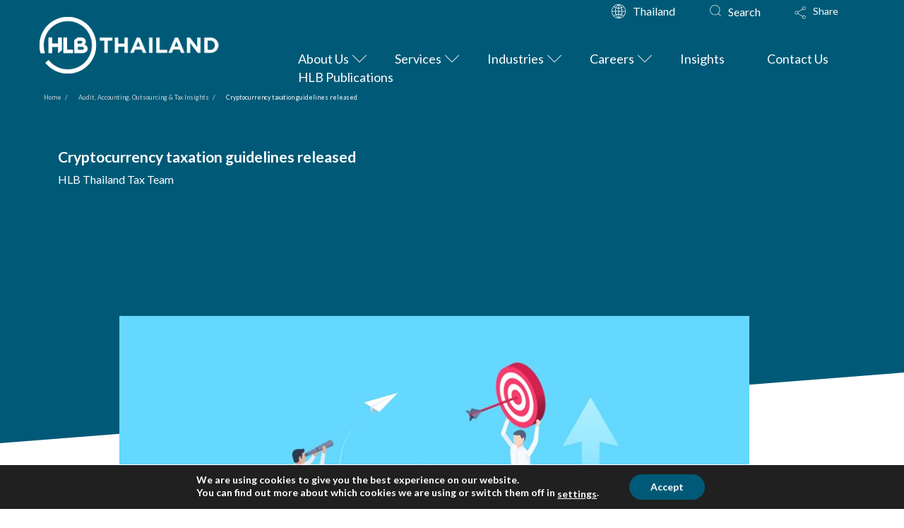

--- FILE ---
content_type: text/html; charset=UTF-8
request_url: https://www.hlbthai.com/cryptocurrency-taxation-explained/
body_size: 72402
content:
<!DOCTYPE html>
<html class="no-js" dir="ltr" lang="en-GB" prefix="og: https://ogp.me/ns#">
<head>
<meta charset="UTF-8">
<meta name="viewport" content="width=device-width, initial-scale=1.0">
<link rel="pingback" href="https://www.hlbthai.com/xmlrpc.php">
<title>Cryptocurrency taxation guidelines | HLB Thailand</title><link rel="preload" data-rocket-preload as="style" href="https://fonts.googleapis.com/css?family=Lato%3A400%2C400i%2C700%2C700i&#038;subset=latin%2Clatin-ext&#038;display=swap" /><link rel="stylesheet" href="https://fonts.googleapis.com/css?family=Lato%3A400%2C400i%2C700%2C700i&#038;subset=latin%2Clatin-ext&#038;display=swap" media="print" onload="this.media='all'" /><noscript><link rel="stylesheet" href="https://fonts.googleapis.com/css?family=Lato%3A400%2C400i%2C700%2C700i&#038;subset=latin%2Clatin-ext&#038;display=swap" /></noscript>

		<!-- All in One SEO 4.6.8.1 - aioseo.com -->
		<meta name="description" content="The Thai Revenue Department has released a comprehensive guide for individual taxpayers on the taxation of cryptocurrencies and digital tokens." />
		<meta name="robots" content="max-image-preview:large" />
		<link rel="canonical" href="https://www.hlbthai.com/cryptocurrency-taxation-explained/" />
		<meta name="generator" content="All in One SEO (AIOSEO) 4.6.8.1" />
		<meta property="og:locale" content="en_GB" />
		<meta property="og:site_name" content="HLB Thailand" />
		<meta property="og:type" content="article" />
		<meta property="og:title" content="Cryptocurrency taxation guidelines | HLB Thailand" />
		<meta property="og:description" content="The Thai Revenue Department has released a comprehensive guide for individual taxpayers on the taxation of cryptocurrencies and digital tokens." />
		<meta property="og:url" content="https://www.hlbthai.com/cryptocurrency-taxation-explained/" />
		<meta property="article:tag" content="digital assets" />
		<meta property="article:tag" content="tax and legal news" />
		<meta property="article:published_time" content="2022-02-05T11:20:33+00:00" />
		<meta property="article:modified_time" content="2025-01-30T01:30:49+00:00" />
		<meta name="twitter:card" content="summary_large_image" />
		<meta name="twitter:title" content="Cryptocurrency taxation guidelines | HLB Thailand" />
		<meta name="twitter:description" content="The Thai Revenue Department has released a comprehensive guide for individual taxpayers on the taxation of cryptocurrencies and digital tokens." />
		<meta name="twitter:label1" content="Written by" />
		<meta name="twitter:data1" content="notadmin" />
		<meta name="twitter:label2" content="Est. reading time" />
		<meta name="twitter:data2" content="5 minutes" />
		<script type="application/ld+json" class="aioseo-schema">
			{"@context":"https:\/\/schema.org","@graph":[{"@type":"Article","@id":"https:\/\/www.hlbthai.com\/cryptocurrency-taxation-explained\/#article","name":"Cryptocurrency taxation guidelines | HLB Thailand","headline":"Cryptocurrency taxation guidelines released","author":{"@id":"https:\/\/www.hlbthai.com\/author\/notadmin\/#author"},"publisher":{"@id":"https:\/\/www.hlbthai.com\/#organization"},"image":{"@type":"ImageObject","url":"https:\/\/www.hlbthai.com\/wp-content\/uploads\/2022\/04\/shutterstock_1579176733.jpg","width":2041,"height":2041},"datePublished":"2022-02-05T11:20:33+07:00","dateModified":"2025-01-30T08:30:49+07:00","inLanguage":"en-GB","mainEntityOfPage":{"@id":"https:\/\/www.hlbthai.com\/cryptocurrency-taxation-explained\/#webpage"},"isPartOf":{"@id":"https:\/\/www.hlbthai.com\/cryptocurrency-taxation-explained\/#webpage"},"articleSection":"Article, Insight, Digital Assets, Tax and Legal News"},{"@type":"BreadcrumbList","@id":"https:\/\/www.hlbthai.com\/cryptocurrency-taxation-explained\/#breadcrumblist","itemListElement":[{"@type":"ListItem","@id":"https:\/\/www.hlbthai.com\/#listItem","position":1,"name":"Home","item":"https:\/\/www.hlbthai.com\/","nextItem":"https:\/\/www.hlbthai.com\/cryptocurrency-taxation-explained\/#listItem"},{"@type":"ListItem","@id":"https:\/\/www.hlbthai.com\/cryptocurrency-taxation-explained\/#listItem","position":2,"name":"Cryptocurrency taxation guidelines released","previousItem":"https:\/\/www.hlbthai.com\/#listItem"}]},{"@type":"Organization","@id":"https:\/\/www.hlbthai.com\/#organization","name":"HLB International","description":"HLB: The global advisory and accounting network","url":"https:\/\/www.hlbthai.com\/"},{"@type":"Person","@id":"https:\/\/www.hlbthai.com\/author\/notadmin\/#author","url":"https:\/\/www.hlbthai.com\/author\/notadmin\/","name":"notadmin","image":{"@type":"ImageObject","@id":"https:\/\/www.hlbthai.com\/cryptocurrency-taxation-explained\/#authorImage","url":"https:\/\/secure.gravatar.com\/avatar\/a116ca18b60354dffdfce91b4eb0fcad?s=96&d=mm&r=g","width":96,"height":96,"caption":"notadmin"}},{"@type":"WebPage","@id":"https:\/\/www.hlbthai.com\/cryptocurrency-taxation-explained\/#webpage","url":"https:\/\/www.hlbthai.com\/cryptocurrency-taxation-explained\/","name":"Cryptocurrency taxation guidelines | HLB Thailand","description":"The Thai Revenue Department has released a comprehensive guide for individual taxpayers on the taxation of cryptocurrencies and digital tokens.","inLanguage":"en-GB","isPartOf":{"@id":"https:\/\/www.hlbthai.com\/#website"},"breadcrumb":{"@id":"https:\/\/www.hlbthai.com\/cryptocurrency-taxation-explained\/#breadcrumblist"},"author":{"@id":"https:\/\/www.hlbthai.com\/author\/notadmin\/#author"},"creator":{"@id":"https:\/\/www.hlbthai.com\/author\/notadmin\/#author"},"image":{"@type":"ImageObject","url":"https:\/\/www.hlbthai.com\/wp-content\/uploads\/2022\/04\/shutterstock_1579176733.jpg","@id":"https:\/\/www.hlbthai.com\/cryptocurrency-taxation-explained\/#mainImage","width":2041,"height":2041},"primaryImageOfPage":{"@id":"https:\/\/www.hlbthai.com\/cryptocurrency-taxation-explained\/#mainImage"},"datePublished":"2022-02-05T11:20:33+07:00","dateModified":"2025-01-30T08:30:49+07:00"},{"@type":"WebSite","@id":"https:\/\/www.hlbthai.com\/#website","url":"https:\/\/www.hlbthai.com\/","name":"HLB Thailand","description":"HLB: The global advisory and accounting network","inLanguage":"en-GB","publisher":{"@id":"https:\/\/www.hlbthai.com\/#organization"}}]}
		</script>
		<!-- All in One SEO -->

            <script type="text/javascript">
                var jobsearch_sloc_country = '', jobsearch_sloc_state = '', jobsearch_sloc_city = '',
                    jobsearch_sloc_type = '', jobsearch_is_admin = '', jobsearch_is_post_page = '',
                    jobsearch_is_loc_editor = '';
            </script>
        <link rel='dns-prefetch' href='//js.hs-scripts.com' />
<link rel='dns-prefetch' href='//api.tiles.mapbox.com' />
<link rel='dns-prefetch' href='//api.mapbox.com' />
<link href='https://fonts.gstatic.com' crossorigin rel='preconnect' />
<link rel="alternate" type="application/rss+xml" title="HLB Thailand &raquo; Feed" href="https://www.hlbthai.com/feed/" />
<link rel="alternate" type="application/rss+xml" title="HLB Thailand &raquo; Comments Feed" href="https://www.hlbthai.com/comments/feed/" />
<meta property="og:site_name" content="HLB Thailand"><meta property="og:title" content="Cryptocurrency taxation guidelines released"><meta property="og:description" content="On 31 January 2022 the Thai Revenue Department released a comprehensive guide for individual taxpayers on the taxation of cryptocurrencies and digital tokens&hellip;"><meta property="og:image" content="https://www.hlbthai.com/wp-content/uploads/2022/04/shutterstock_1579176733.jpg"><meta property="og:url" content="https://www.hlbthai.com/cryptocurrency-taxation-explained/"><meta property="og:type" content="article">		<!-- This site uses the Google Analytics by MonsterInsights plugin v9.0.0 - Using Analytics tracking - https://www.monsterinsights.com/ -->
							<script src="//www.googletagmanager.com/gtag/js?id=G-Z16CL9QBH9"  data-cfasync="false" data-wpfc-render="false" type="text/javascript" async></script>
			<script data-cfasync="false" data-wpfc-render="false" type="text/javascript">
				var mi_version = '9.0.0';
				var mi_track_user = true;
				var mi_no_track_reason = '';
								var MonsterInsightsDefaultLocations = {"page_location":"https:\/\/www.hlbthai.com\/cryptocurrency-taxation-explained\/"};
				if ( typeof MonsterInsightsPrivacyGuardFilter === 'function' ) {
					var MonsterInsightsLocations = (typeof MonsterInsightsExcludeQuery === 'object') ? MonsterInsightsPrivacyGuardFilter( MonsterInsightsExcludeQuery ) : MonsterInsightsPrivacyGuardFilter( MonsterInsightsDefaultLocations );
				} else {
					var MonsterInsightsLocations = (typeof MonsterInsightsExcludeQuery === 'object') ? MonsterInsightsExcludeQuery : MonsterInsightsDefaultLocations;
				}

								var disableStrs = [
										'ga-disable-G-Z16CL9QBH9',
									];

				/* Function to detect opted out users */
				function __gtagTrackerIsOptedOut() {
					for (var index = 0; index < disableStrs.length; index++) {
						if (document.cookie.indexOf(disableStrs[index] + '=true') > -1) {
							return true;
						}
					}

					return false;
				}

				/* Disable tracking if the opt-out cookie exists. */
				if (__gtagTrackerIsOptedOut()) {
					for (var index = 0; index < disableStrs.length; index++) {
						window[disableStrs[index]] = true;
					}
				}

				/* Opt-out function */
				function __gtagTrackerOptout() {
					for (var index = 0; index < disableStrs.length; index++) {
						document.cookie = disableStrs[index] + '=true; expires=Thu, 31 Dec 2099 23:59:59 UTC; path=/';
						window[disableStrs[index]] = true;
					}
				}

				if ('undefined' === typeof gaOptout) {
					function gaOptout() {
						__gtagTrackerOptout();
					}
				}
								window.dataLayer = window.dataLayer || [];

				window.MonsterInsightsDualTracker = {
					helpers: {},
					trackers: {},
				};
				if (mi_track_user) {
					function __gtagDataLayer() {
						dataLayer.push(arguments);
					}

					function __gtagTracker(type, name, parameters) {
						if (!parameters) {
							parameters = {};
						}

						if (parameters.send_to) {
							__gtagDataLayer.apply(null, arguments);
							return;
						}

						if (type === 'event') {
														parameters.send_to = monsterinsights_frontend.v4_id;
							var hookName = name;
							if (typeof parameters['event_category'] !== 'undefined') {
								hookName = parameters['event_category'] + ':' + name;
							}

							if (typeof MonsterInsightsDualTracker.trackers[hookName] !== 'undefined') {
								MonsterInsightsDualTracker.trackers[hookName](parameters);
							} else {
								__gtagDataLayer('event', name, parameters);
							}
							
						} else {
							__gtagDataLayer.apply(null, arguments);
						}
					}

					__gtagTracker('js', new Date());
					__gtagTracker('set', {
						'developer_id.dZGIzZG': true,
											});
					if ( MonsterInsightsLocations.page_location ) {
						__gtagTracker('set', MonsterInsightsLocations);
					}
										__gtagTracker('config', 'G-Z16CL9QBH9', {"forceSSL":"true"} );
															window.gtag = __gtagTracker;										(function () {
						/* https://developers.google.com/analytics/devguides/collection/analyticsjs/ */
						/* ga and __gaTracker compatibility shim. */
						var noopfn = function () {
							return null;
						};
						var newtracker = function () {
							return new Tracker();
						};
						var Tracker = function () {
							return null;
						};
						var p = Tracker.prototype;
						p.get = noopfn;
						p.set = noopfn;
						p.send = function () {
							var args = Array.prototype.slice.call(arguments);
							args.unshift('send');
							__gaTracker.apply(null, args);
						};
						var __gaTracker = function () {
							var len = arguments.length;
							if (len === 0) {
								return;
							}
							var f = arguments[len - 1];
							if (typeof f !== 'object' || f === null || typeof f.hitCallback !== 'function') {
								if ('send' === arguments[0]) {
									var hitConverted, hitObject = false, action;
									if ('event' === arguments[1]) {
										if ('undefined' !== typeof arguments[3]) {
											hitObject = {
												'eventAction': arguments[3],
												'eventCategory': arguments[2],
												'eventLabel': arguments[4],
												'value': arguments[5] ? arguments[5] : 1,
											}
										}
									}
									if ('pageview' === arguments[1]) {
										if ('undefined' !== typeof arguments[2]) {
											hitObject = {
												'eventAction': 'page_view',
												'page_path': arguments[2],
											}
										}
									}
									if (typeof arguments[2] === 'object') {
										hitObject = arguments[2];
									}
									if (typeof arguments[5] === 'object') {
										Object.assign(hitObject, arguments[5]);
									}
									if ('undefined' !== typeof arguments[1].hitType) {
										hitObject = arguments[1];
										if ('pageview' === hitObject.hitType) {
											hitObject.eventAction = 'page_view';
										}
									}
									if (hitObject) {
										action = 'timing' === arguments[1].hitType ? 'timing_complete' : hitObject.eventAction;
										hitConverted = mapArgs(hitObject);
										__gtagTracker('event', action, hitConverted);
									}
								}
								return;
							}

							function mapArgs(args) {
								var arg, hit = {};
								var gaMap = {
									'eventCategory': 'event_category',
									'eventAction': 'event_action',
									'eventLabel': 'event_label',
									'eventValue': 'event_value',
									'nonInteraction': 'non_interaction',
									'timingCategory': 'event_category',
									'timingVar': 'name',
									'timingValue': 'value',
									'timingLabel': 'event_label',
									'page': 'page_path',
									'location': 'page_location',
									'title': 'page_title',
									'referrer' : 'page_referrer',
								};
								for (arg in args) {
																		if (!(!args.hasOwnProperty(arg) || !gaMap.hasOwnProperty(arg))) {
										hit[gaMap[arg]] = args[arg];
									} else {
										hit[arg] = args[arg];
									}
								}
								return hit;
							}

							try {
								f.hitCallback();
							} catch (ex) {
							}
						};
						__gaTracker.create = newtracker;
						__gaTracker.getByName = newtracker;
						__gaTracker.getAll = function () {
							return [];
						};
						__gaTracker.remove = noopfn;
						__gaTracker.loaded = true;
						window['__gaTracker'] = __gaTracker;
					})();
									} else {
										console.log("");
					(function () {
						function __gtagTracker() {
							return null;
						}

						window['__gtagTracker'] = __gtagTracker;
						window['gtag'] = __gtagTracker;
					})();
									}
			</script>
				<!-- / Google Analytics by MonsterInsights -->
		<link rel='stylesheet' id='wp-block-library-css' href='https://www.hlbthai.com/wp-includes/css/dist/block-library/style.min.css?ver=6.1.1' type='text/css' media='all' />
<style id='wp-block-library-theme-inline-css' type='text/css'>
.wp-block-audio figcaption{color:#555;font-size:13px;text-align:center}.is-dark-theme .wp-block-audio figcaption{color:hsla(0,0%,100%,.65)}.wp-block-audio{margin:0 0 1em}.wp-block-code{border:1px solid #ccc;border-radius:4px;font-family:Menlo,Consolas,monaco,monospace;padding:.8em 1em}.wp-block-embed figcaption{color:#555;font-size:13px;text-align:center}.is-dark-theme .wp-block-embed figcaption{color:hsla(0,0%,100%,.65)}.wp-block-embed{margin:0 0 1em}.blocks-gallery-caption{color:#555;font-size:13px;text-align:center}.is-dark-theme .blocks-gallery-caption{color:hsla(0,0%,100%,.65)}.wp-block-image figcaption{color:#555;font-size:13px;text-align:center}.is-dark-theme .wp-block-image figcaption{color:hsla(0,0%,100%,.65)}.wp-block-image{margin:0 0 1em}.wp-block-pullquote{border-top:4px solid;border-bottom:4px solid;margin-bottom:1.75em;color:currentColor}.wp-block-pullquote__citation,.wp-block-pullquote cite,.wp-block-pullquote footer{color:currentColor;text-transform:uppercase;font-size:.8125em;font-style:normal}.wp-block-quote{border-left:.25em solid;margin:0 0 1.75em;padding-left:1em}.wp-block-quote cite,.wp-block-quote footer{color:currentColor;font-size:.8125em;position:relative;font-style:normal}.wp-block-quote.has-text-align-right{border-left:none;border-right:.25em solid;padding-left:0;padding-right:1em}.wp-block-quote.has-text-align-center{border:none;padding-left:0}.wp-block-quote.is-large,.wp-block-quote.is-style-large,.wp-block-quote.is-style-plain{border:none}.wp-block-search .wp-block-search__label{font-weight:700}.wp-block-search__button{border:1px solid #ccc;padding:.375em .625em}:where(.wp-block-group.has-background){padding:1.25em 2.375em}.wp-block-separator.has-css-opacity{opacity:.4}.wp-block-separator{border:none;border-bottom:2px solid;margin-left:auto;margin-right:auto}.wp-block-separator.has-alpha-channel-opacity{opacity:1}.wp-block-separator:not(.is-style-wide):not(.is-style-dots){width:100px}.wp-block-separator.has-background:not(.is-style-dots){border-bottom:none;height:1px}.wp-block-separator.has-background:not(.is-style-wide):not(.is-style-dots){height:2px}.wp-block-table{margin:"0 0 1em 0"}.wp-block-table thead{border-bottom:3px solid}.wp-block-table tfoot{border-top:3px solid}.wp-block-table td,.wp-block-table th{word-break:normal}.wp-block-table figcaption{color:#555;font-size:13px;text-align:center}.is-dark-theme .wp-block-table figcaption{color:hsla(0,0%,100%,.65)}.wp-block-video figcaption{color:#555;font-size:13px;text-align:center}.is-dark-theme .wp-block-video figcaption{color:hsla(0,0%,100%,.65)}.wp-block-video{margin:0 0 1em}.wp-block-template-part.has-background{padding:1.25em 2.375em;margin-top:0;margin-bottom:0}
</style>
<link rel='stylesheet' id='classic-theme-styles-css' href='https://www.hlbthai.com/wp-includes/css/classic-themes.min.css?ver=1' type='text/css' media='all' />
<style id='global-styles-inline-css' type='text/css'>
body{--wp--preset--color--black: #000000;--wp--preset--color--cyan-bluish-gray: #abb8c3;--wp--preset--color--white: #ffffff;--wp--preset--color--pale-pink: #f78da7;--wp--preset--color--vivid-red: #cf2e2e;--wp--preset--color--luminous-vivid-orange: #ff6900;--wp--preset--color--luminous-vivid-amber: #fcb900;--wp--preset--color--light-green-cyan: #7bdcb5;--wp--preset--color--vivid-green-cyan: #00d084;--wp--preset--color--pale-cyan-blue: #8ed1fc;--wp--preset--color--vivid-cyan-blue: #0693e3;--wp--preset--color--vivid-purple: #9b51e0;--wp--preset--gradient--vivid-cyan-blue-to-vivid-purple: linear-gradient(135deg,rgba(6,147,227,1) 0%,rgb(155,81,224) 100%);--wp--preset--gradient--light-green-cyan-to-vivid-green-cyan: linear-gradient(135deg,rgb(122,220,180) 0%,rgb(0,208,130) 100%);--wp--preset--gradient--luminous-vivid-amber-to-luminous-vivid-orange: linear-gradient(135deg,rgba(252,185,0,1) 0%,rgba(255,105,0,1) 100%);--wp--preset--gradient--luminous-vivid-orange-to-vivid-red: linear-gradient(135deg,rgba(255,105,0,1) 0%,rgb(207,46,46) 100%);--wp--preset--gradient--very-light-gray-to-cyan-bluish-gray: linear-gradient(135deg,rgb(238,238,238) 0%,rgb(169,184,195) 100%);--wp--preset--gradient--cool-to-warm-spectrum: linear-gradient(135deg,rgb(74,234,220) 0%,rgb(151,120,209) 20%,rgb(207,42,186) 40%,rgb(238,44,130) 60%,rgb(251,105,98) 80%,rgb(254,248,76) 100%);--wp--preset--gradient--blush-light-purple: linear-gradient(135deg,rgb(255,206,236) 0%,rgb(152,150,240) 100%);--wp--preset--gradient--blush-bordeaux: linear-gradient(135deg,rgb(254,205,165) 0%,rgb(254,45,45) 50%,rgb(107,0,62) 100%);--wp--preset--gradient--luminous-dusk: linear-gradient(135deg,rgb(255,203,112) 0%,rgb(199,81,192) 50%,rgb(65,88,208) 100%);--wp--preset--gradient--pale-ocean: linear-gradient(135deg,rgb(255,245,203) 0%,rgb(182,227,212) 50%,rgb(51,167,181) 100%);--wp--preset--gradient--electric-grass: linear-gradient(135deg,rgb(202,248,128) 0%,rgb(113,206,126) 100%);--wp--preset--gradient--midnight: linear-gradient(135deg,rgb(2,3,129) 0%,rgb(40,116,252) 100%);--wp--preset--duotone--dark-grayscale: url('#wp-duotone-dark-grayscale');--wp--preset--duotone--grayscale: url('#wp-duotone-grayscale');--wp--preset--duotone--purple-yellow: url('#wp-duotone-purple-yellow');--wp--preset--duotone--blue-red: url('#wp-duotone-blue-red');--wp--preset--duotone--midnight: url('#wp-duotone-midnight');--wp--preset--duotone--magenta-yellow: url('#wp-duotone-magenta-yellow');--wp--preset--duotone--purple-green: url('#wp-duotone-purple-green');--wp--preset--duotone--blue-orange: url('#wp-duotone-blue-orange');--wp--preset--font-size--small: 13px;--wp--preset--font-size--medium: 20px;--wp--preset--font-size--large: 36px;--wp--preset--font-size--x-large: 42px;--wp--preset--spacing--20: 0.44rem;--wp--preset--spacing--30: 0.67rem;--wp--preset--spacing--40: 1rem;--wp--preset--spacing--50: 1.5rem;--wp--preset--spacing--60: 2.25rem;--wp--preset--spacing--70: 3.38rem;--wp--preset--spacing--80: 5.06rem;}:where(.is-layout-flex){gap: 0.5em;}body .is-layout-flow > .alignleft{float: left;margin-inline-start: 0;margin-inline-end: 2em;}body .is-layout-flow > .alignright{float: right;margin-inline-start: 2em;margin-inline-end: 0;}body .is-layout-flow > .aligncenter{margin-left: auto !important;margin-right: auto !important;}body .is-layout-constrained > .alignleft{float: left;margin-inline-start: 0;margin-inline-end: 2em;}body .is-layout-constrained > .alignright{float: right;margin-inline-start: 2em;margin-inline-end: 0;}body .is-layout-constrained > .aligncenter{margin-left: auto !important;margin-right: auto !important;}body .is-layout-constrained > :where(:not(.alignleft):not(.alignright):not(.alignfull)){max-width: var(--wp--style--global--content-size);margin-left: auto !important;margin-right: auto !important;}body .is-layout-constrained > .alignwide{max-width: var(--wp--style--global--wide-size);}body .is-layout-flex{display: flex;}body .is-layout-flex{flex-wrap: wrap;align-items: center;}body .is-layout-flex > *{margin: 0;}:where(.wp-block-columns.is-layout-flex){gap: 2em;}.has-black-color{color: var(--wp--preset--color--black) !important;}.has-cyan-bluish-gray-color{color: var(--wp--preset--color--cyan-bluish-gray) !important;}.has-white-color{color: var(--wp--preset--color--white) !important;}.has-pale-pink-color{color: var(--wp--preset--color--pale-pink) !important;}.has-vivid-red-color{color: var(--wp--preset--color--vivid-red) !important;}.has-luminous-vivid-orange-color{color: var(--wp--preset--color--luminous-vivid-orange) !important;}.has-luminous-vivid-amber-color{color: var(--wp--preset--color--luminous-vivid-amber) !important;}.has-light-green-cyan-color{color: var(--wp--preset--color--light-green-cyan) !important;}.has-vivid-green-cyan-color{color: var(--wp--preset--color--vivid-green-cyan) !important;}.has-pale-cyan-blue-color{color: var(--wp--preset--color--pale-cyan-blue) !important;}.has-vivid-cyan-blue-color{color: var(--wp--preset--color--vivid-cyan-blue) !important;}.has-vivid-purple-color{color: var(--wp--preset--color--vivid-purple) !important;}.has-black-background-color{background-color: var(--wp--preset--color--black) !important;}.has-cyan-bluish-gray-background-color{background-color: var(--wp--preset--color--cyan-bluish-gray) !important;}.has-white-background-color{background-color: var(--wp--preset--color--white) !important;}.has-pale-pink-background-color{background-color: var(--wp--preset--color--pale-pink) !important;}.has-vivid-red-background-color{background-color: var(--wp--preset--color--vivid-red) !important;}.has-luminous-vivid-orange-background-color{background-color: var(--wp--preset--color--luminous-vivid-orange) !important;}.has-luminous-vivid-amber-background-color{background-color: var(--wp--preset--color--luminous-vivid-amber) !important;}.has-light-green-cyan-background-color{background-color: var(--wp--preset--color--light-green-cyan) !important;}.has-vivid-green-cyan-background-color{background-color: var(--wp--preset--color--vivid-green-cyan) !important;}.has-pale-cyan-blue-background-color{background-color: var(--wp--preset--color--pale-cyan-blue) !important;}.has-vivid-cyan-blue-background-color{background-color: var(--wp--preset--color--vivid-cyan-blue) !important;}.has-vivid-purple-background-color{background-color: var(--wp--preset--color--vivid-purple) !important;}.has-black-border-color{border-color: var(--wp--preset--color--black) !important;}.has-cyan-bluish-gray-border-color{border-color: var(--wp--preset--color--cyan-bluish-gray) !important;}.has-white-border-color{border-color: var(--wp--preset--color--white) !important;}.has-pale-pink-border-color{border-color: var(--wp--preset--color--pale-pink) !important;}.has-vivid-red-border-color{border-color: var(--wp--preset--color--vivid-red) !important;}.has-luminous-vivid-orange-border-color{border-color: var(--wp--preset--color--luminous-vivid-orange) !important;}.has-luminous-vivid-amber-border-color{border-color: var(--wp--preset--color--luminous-vivid-amber) !important;}.has-light-green-cyan-border-color{border-color: var(--wp--preset--color--light-green-cyan) !important;}.has-vivid-green-cyan-border-color{border-color: var(--wp--preset--color--vivid-green-cyan) !important;}.has-pale-cyan-blue-border-color{border-color: var(--wp--preset--color--pale-cyan-blue) !important;}.has-vivid-cyan-blue-border-color{border-color: var(--wp--preset--color--vivid-cyan-blue) !important;}.has-vivid-purple-border-color{border-color: var(--wp--preset--color--vivid-purple) !important;}.has-vivid-cyan-blue-to-vivid-purple-gradient-background{background: var(--wp--preset--gradient--vivid-cyan-blue-to-vivid-purple) !important;}.has-light-green-cyan-to-vivid-green-cyan-gradient-background{background: var(--wp--preset--gradient--light-green-cyan-to-vivid-green-cyan) !important;}.has-luminous-vivid-amber-to-luminous-vivid-orange-gradient-background{background: var(--wp--preset--gradient--luminous-vivid-amber-to-luminous-vivid-orange) !important;}.has-luminous-vivid-orange-to-vivid-red-gradient-background{background: var(--wp--preset--gradient--luminous-vivid-orange-to-vivid-red) !important;}.has-very-light-gray-to-cyan-bluish-gray-gradient-background{background: var(--wp--preset--gradient--very-light-gray-to-cyan-bluish-gray) !important;}.has-cool-to-warm-spectrum-gradient-background{background: var(--wp--preset--gradient--cool-to-warm-spectrum) !important;}.has-blush-light-purple-gradient-background{background: var(--wp--preset--gradient--blush-light-purple) !important;}.has-blush-bordeaux-gradient-background{background: var(--wp--preset--gradient--blush-bordeaux) !important;}.has-luminous-dusk-gradient-background{background: var(--wp--preset--gradient--luminous-dusk) !important;}.has-pale-ocean-gradient-background{background: var(--wp--preset--gradient--pale-ocean) !important;}.has-electric-grass-gradient-background{background: var(--wp--preset--gradient--electric-grass) !important;}.has-midnight-gradient-background{background: var(--wp--preset--gradient--midnight) !important;}.has-small-font-size{font-size: var(--wp--preset--font-size--small) !important;}.has-medium-font-size{font-size: var(--wp--preset--font-size--medium) !important;}.has-large-font-size{font-size: var(--wp--preset--font-size--large) !important;}.has-x-large-font-size{font-size: var(--wp--preset--font-size--x-large) !important;}
.wp-block-navigation a:where(:not(.wp-element-button)){color: inherit;}
:where(.wp-block-columns.is-layout-flex){gap: 2em;}
.wp-block-pullquote{font-size: 1.5em;line-height: 1.6;}
</style>
<link rel='stylesheet' id='owl-carousel-styles-css' href='https://www.hlbthai.com/wp-content/plugins/hlb-extension/assets/styles/owl.carousel.min.css?ver=1768472750' type='text/css' media='all' />
<link data-minify="1" rel='stylesheet' id='idm-extension-styles-css' href='https://www.hlbthai.com/wp-content/cache/min/1/wp-content/plugins/hlb-extension/assets/styles/idm-extension.css?ver=1747633246' type='text/css' media='all' />
<link rel='stylesheet' id='x-stack-css' href='https://www.hlbthai.com/wp-content/themes/pro/framework/dist/css/site/stacks/renew.css?ver=6.5.3' type='text/css' media='all' />
<link rel='stylesheet' id='x-child-css' href='https://www.hlbthai.com/wp-content/themes/pro-child/style.css?ver=6.5.3' type='text/css' media='all' />
<link data-minify="1" rel='stylesheet' id='tablepress-default-css' href='https://www.hlbthai.com/wp-content/cache/min/1/wp-content/plugins/tablepress/css/build/default.css?ver=1747633246' type='text/css' media='all' />
<link data-minify="1" rel='stylesheet' id='cf7cf-style-css' href='https://www.hlbthai.com/wp-content/cache/min/1/wp-content/plugins/cf7-conditional-fields/style.css?ver=1747633246' type='text/css' media='all' />
<link rel='stylesheet' id='ubermenu-css' href='https://www.hlbthai.com/wp-content/plugins/ubermenu/pro/assets/css/ubermenu.min.css?ver=3.8.3' type='text/css' media='all' />
<link data-minify="1" rel='stylesheet' id='ubermenu-font-awesome-all-css' href='https://www.hlbthai.com/wp-content/cache/min/1/wp-content/plugins/ubermenu/assets/fontawesome/css/all.min.css?ver=1747633246' type='text/css' media='all' />
<link data-minify="1" rel='stylesheet' id='jquery-ui-css' href='https://www.hlbthai.com/wp-content/cache/min/1/wp-content/plugins/wp-jobsearch/admin/css/jquery-ui.css?ver=1747633246' type='text/css' media='all' />
<link data-minify="1" rel='stylesheet' id='wp-jobsearch-flaticon-css' href='https://www.hlbthai.com/wp-content/cache/min/1/wp-content/plugins/wp-jobsearch/icon-picker/css/flaticon.css?ver=1747633246' type='text/css' media='all' />
<link data-minify="1" rel='stylesheet' id='wp-jobsearch-font-awesome-css' href='https://www.hlbthai.com/wp-content/cache/min/1/wp-content/plugins/wp-jobsearch/icon-picker/css/font-awesome.css?ver=1747633246' type='text/css' media='all' />
<link data-minify="1" rel='stylesheet' id='wp-jobsearch-selectize-def-css' href='https://www.hlbthai.com/wp-content/cache/min/1/wp-content/plugins/wp-jobsearch/css/selectize.default.css?ver=1747633246' type='text/css' media='all' />
<link data-minify="1" rel='stylesheet' id='mapbox-style-css' href='https://www.hlbthai.com/wp-content/cache/min/1/mapbox-gl-js/v1.6.0/mapbox-gl.css?ver=1747633247' type='text/css' media='all' />
<link data-minify="1" rel='stylesheet' id='mapbox-geocoder-style-css' href='https://www.hlbthai.com/wp-content/cache/min/1/mapbox-gl-js/plugins/mapbox-gl-geocoder/v4.4.2/mapbox-gl-geocoder.css?ver=1747633247' type='text/css' media='all' />
<link data-minify="1" rel='stylesheet' id='mapbox-directions-style-css' href='https://www.hlbthai.com/wp-content/cache/min/1/mapbox-gl-js/plugins/mapbox-gl-directions/v4.0.2/mapbox-gl-directions.css?ver=1747633247' type='text/css' media='all' />
<link data-minify="1" rel='stylesheet' id='jobsearch-intlTelInput-css' href='https://www.hlbthai.com/wp-content/cache/min/1/wp-content/plugins/wp-jobsearch/css/intlTelInput.css?ver=1747633247' type='text/css' media='all' />
<link data-minify="1" rel='stylesheet' id='wp-jobsearch-css-css' href='https://www.hlbthai.com/wp-content/cache/min/1/wp-content/plugins/wp-jobsearch/css/plugin.css?ver=1747633247' type='text/css' media='all' />
<link data-minify="1" rel='stylesheet' id='jobsearch-color-style-css' href='https://www.hlbthai.com/wp-content/cache/min/1/wp-content/plugins/wp-jobsearch/css/color.css?ver=1747633247' type='text/css' media='all' />
<link data-minify="1" rel='stylesheet' id='plugin-responsive-styles-css' href='https://www.hlbthai.com/wp-content/cache/min/1/wp-content/plugins/wp-jobsearch/css/plugin-responsive.css?ver=1747633247' type='text/css' media='all' />
<link data-minify="1" rel='stylesheet' id='jobsearch-patch-css' href='https://www.hlbthai.com/wp-content/cache/min/1/wp-content/plugins/wp-jobsearch/css/patch.css?ver=1747633247' type='text/css' media='all' />
<link data-minify="1" rel='stylesheet' id='datetimepicker-style-css' href='https://www.hlbthai.com/wp-content/cache/min/1/wp-content/plugins/wp-jobsearch/css/jquery.datetimepicker.css?ver=1747633247' type='text/css' media='all' />
<link data-minify="1" rel='stylesheet' id='jobsearch-tag-it-css' href='https://www.hlbthai.com/wp-content/cache/min/1/wp-content/plugins/wp-jobsearch/css/jquery.tagit.css?ver=1747633247' type='text/css' media='all' />
<style id='cs-inline-css' type='text/css'>
@media (min-width:1200px){.x-hide-xl{display:none !important;}}@media (min-width:979px) and (max-width:1199px){.x-hide-lg{display:none !important;}}@media (min-width:767px) and (max-width:978px){.x-hide-md{display:none !important;}}@media (min-width:480px) and (max-width:766px){.x-hide-sm{display:none !important;}}@media (max-width:479px){.x-hide-xs{display:none !important;}} a,h1 a:hover,h2 a:hover,h3 a:hover,h4 a:hover,h5 a:hover,h6 a:hover,.x-comment-time:hover,#reply-title small a,.comment-reply-link:hover,.x-comment-author a:hover,.x-recent-posts a:hover .h-recent-posts{color:rgb(0,147,167);}a:hover,#reply-title small a:hover{color:rgb(251,186,0);}.entry-title i,.entry-title svg{color:#dddddd;}a.x-img-thumbnail:hover,li.bypostauthor > article.comment{border-color:rgb(0,147,167);}.flex-direction-nav a,.flex-control-nav a:hover,.flex-control-nav a.flex-active,.x-dropcap,.x-skill-bar .bar,.x-pricing-column.featured h2,.h-comments-title small,.x-pagination a:hover,.woocommerce-pagination a:hover,.x-entry-share .x-share:hover,.entry-thumb,.widget_tag_cloud .tagcloud a:hover,.widget_product_tag_cloud .tagcloud a:hover,.x-highlight,.x-recent-posts .x-recent-posts-img:after,.x-portfolio-filters{background-color:rgb(0,147,167);}.x-portfolio-filters:hover{background-color:rgb(251,186,0);}.x-main{width:calc(74% - 3.20197%);}.x-sidebar{width:calc(100% - 3.20197% - 74%);}.h-landmark{font-weight:400;}.x-comment-author a{color:rgb(0,0,0);}.x-comment-author a,.comment-form-author label,.comment-form-email label,.comment-form-url label,.comment-form-rating label,.comment-form-comment label,.widget_calendar #wp-calendar caption,.widget_calendar #wp-calendar th,.x-accordion-heading .x-accordion-toggle,.x-nav-tabs > li > a:hover,.x-nav-tabs > .active > a,.x-nav-tabs > .active > a:hover{color:rgb(0,0,0);}.widget_calendar #wp-calendar th{border-bottom-color:rgb(0,0,0);}.x-pagination span.current,.woocommerce-pagination span[aria-current],.x-portfolio-filters-menu,.widget_tag_cloud .tagcloud a,.h-feature-headline span i,.widget_price_filter .ui-slider .ui-slider-handle{background-color:rgb(0,0,0);}@media (max-width:978.98px){}html{font-size:18px;}@media (min-width:479px){html{font-size:18px;}}@media (min-width:766px){html{font-size:16px;}}@media (min-width:978px){html{font-size:16px;}}@media (min-width:1199px){html{font-size:16px;}}body{font-style:normal;font-weight:400;color:rgb(0,0,0);background-color:rgb(255,255,255);}.w-b{font-weight:400 !important;}h1,h2,h3,h4,h5,h6,.h1,.h2,.h3,.h4,.h5,.h6{font-family:"Lato",sans-serif;font-style:normal;font-weight:700;}h1,.h1{letter-spacing:0em;}h2,.h2{letter-spacing:0em;}h3,.h3{letter-spacing:0em;}h4,.h4{letter-spacing:0em;}h5,.h5{letter-spacing:0em;}h6,.h6{letter-spacing:0em;}.w-h{font-weight:700 !important;}.x-container.width{width:100%;}.x-container.max{max-width:1240px;}.x-bar-content.x-container.width{flex-basis:100%;}.x-main.full{float:none;clear:both;display:block;width:auto;}@media (max-width:978.98px){.x-main.full,.x-main.left,.x-main.right,.x-sidebar.left,.x-sidebar.right{float:none;display:block;width:auto !important;}}.entry-header,.entry-content{font-size:1rem;}body,input,button,select,textarea{font-family:"Lato",sans-serif;}h1,h2,h3,h4,h5,h6,.h1,.h2,.h3,.h4,.h5,.h6,h1 a,h2 a,h3 a,h4 a,h5 a,h6 a,.h1 a,.h2 a,.h3 a,.h4 a,.h5 a,.h6 a,blockquote{color:rgb(0,0,0);}.cfc-h-tx{color:rgb(0,0,0) !important;}.cfc-h-bd{border-color:rgb(0,0,0) !important;}.cfc-h-bg{background-color:rgb(0,0,0) !important;}.cfc-b-tx{color:rgb(0,0,0) !important;}.cfc-b-bd{border-color:rgb(0,0,0) !important;}.cfc-b-bg{background-color:rgb(0,0,0) !important;}.x-btn,.button,[type="submit"]{color:rgb(0,0,0);border-color:rgb(251,186,0);background-color:rgb(251,186,0);text-shadow:0 0.075em 0.075em rgba(0,0,0,0.5);padding:0.714em 1.286em 0.952em;font-size:21px;}.x-btn:hover,.button:hover,[type="submit"]:hover{color:rgb(0,0,0);border-color:rgb(251,186,0);background-color:rgb(251,186,0);text-shadow:0 0.075em 0.075em rgba(0,0,0,0.5);}.x-btn.x-btn-real,.x-btn.x-btn-real:hover{margin-bottom:0.25em;text-shadow:0 0.075em 0.075em rgba(0,0,0,0.65);}.x-btn.x-btn-real{box-shadow:0 0.25em 0 0 #a71000,0 4px 9px rgba(0,0,0,0.75);}.x-btn.x-btn-real:hover{box-shadow:0 0.25em 0 0 #a71000,0 4px 9px rgba(0,0,0,0.75);}.x-btn.x-btn-flat,.x-btn.x-btn-flat:hover{margin-bottom:0;text-shadow:0 0.075em 0.075em rgba(0,0,0,0.65);box-shadow:none;}.x-btn.x-btn-transparent,.x-btn.x-btn-transparent:hover{margin-bottom:0;border-width:3px;text-shadow:none;text-transform:uppercase;background-color:transparent;box-shadow:none;}.bg .mejs-container,.x-video .mejs-container{position:unset !important;} @font-face{font-family:'FontAwesomePro';font-style:normal;font-weight:900;font-display:block;src:url('https://www.hlbthai.com/wp-content/themes/pro/cornerstone/assets/fonts/fa-solid-900.woff2?ver=6.5.2') format('woff2'),url('https://www.hlbthai.com/wp-content/themes/pro/cornerstone/assets/fonts/fa-solid-900.ttf?ver=6.5.2') format('truetype');}[data-x-fa-pro-icon]{font-family:"FontAwesomePro" !important;}[data-x-fa-pro-icon]:before{content:attr(data-x-fa-pro-icon);}[data-x-icon],[data-x-icon-o],[data-x-icon-l],[data-x-icon-s],[data-x-icon-b],[data-x-icon-sr],[data-x-icon-ss],[data-x-icon-sl],[data-x-fa-pro-icon],[class*="cs-fa-"]{display:inline-flex;font-style:normal;font-weight:400;text-decoration:inherit;text-rendering:auto;-webkit-font-smoothing:antialiased;-moz-osx-font-smoothing:grayscale;}[data-x-icon].left,[data-x-icon-o].left,[data-x-icon-l].left,[data-x-icon-s].left,[data-x-icon-b].left,[data-x-icon-sr].left,[data-x-icon-ss].left,[data-x-icon-sl].left,[data-x-fa-pro-icon].left,[class*="cs-fa-"].left{margin-right:0.5em;}[data-x-icon].right,[data-x-icon-o].right,[data-x-icon-l].right,[data-x-icon-s].right,[data-x-icon-b].right,[data-x-icon-sr].right,[data-x-icon-ss].right,[data-x-icon-sl].right,[data-x-fa-pro-icon].right,[class*="cs-fa-"].right{margin-left:0.5em;}[data-x-icon]:before,[data-x-icon-o]:before,[data-x-icon-l]:before,[data-x-icon-s]:before,[data-x-icon-b]:before,[data-x-icon-sr]:before,[data-x-icon-ss]:before,[data-x-icon-sl]:before,[data-x-fa-pro-icon]:before,[class*="cs-fa-"]:before{line-height:1;}@font-face{font-family:'FontAwesome';font-style:normal;font-weight:900;font-display:block;src:url('https://www.hlbthai.com/wp-content/themes/pro/cornerstone/assets/fonts/fa-solid-900.woff2?ver=6.5.2') format('woff2'),url('https://www.hlbthai.com/wp-content/themes/pro/cornerstone/assets/fonts/fa-solid-900.ttf?ver=6.5.2') format('truetype');}[data-x-icon],[data-x-icon-s],[data-x-icon][class*="cs-fa-"]{font-family:"FontAwesome" !important;font-weight:900;}[data-x-icon]:before,[data-x-icon][class*="cs-fa-"]:before{content:attr(data-x-icon);}[data-x-icon-s]:before{content:attr(data-x-icon-s);}@font-face{font-family:'FontAwesomeRegular';font-style:normal;font-weight:400;font-display:block;src:url('https://www.hlbthai.com/wp-content/themes/pro/cornerstone/assets/fonts/fa-regular-400.woff2?ver=6.5.2') format('woff2'),url('https://www.hlbthai.com/wp-content/themes/pro/cornerstone/assets/fonts/fa-regular-400.ttf?ver=6.5.2') format('truetype');}@font-face{font-family:'FontAwesomePro';font-style:normal;font-weight:400;font-display:block;src:url('https://www.hlbthai.com/wp-content/themes/pro/cornerstone/assets/fonts/fa-regular-400.woff2?ver=6.5.2') format('woff2'),url('https://www.hlbthai.com/wp-content/themes/pro/cornerstone/assets/fonts/fa-regular-400.ttf?ver=6.5.2') format('truetype');}[data-x-icon-o]{font-family:"FontAwesomeRegular" !important;}[data-x-icon-o]:before{content:attr(data-x-icon-o);}@font-face{font-family:'FontAwesomeLight';font-style:normal;font-weight:300;font-display:block;src:url('https://www.hlbthai.com/wp-content/themes/pro/cornerstone/assets/fonts/fa-light-300.woff2?ver=6.5.2') format('woff2'),url('https://www.hlbthai.com/wp-content/themes/pro/cornerstone/assets/fonts/fa-light-300.ttf?ver=6.5.2') format('truetype');}@font-face{font-family:'FontAwesomePro';font-style:normal;font-weight:300;font-display:block;src:url('https://www.hlbthai.com/wp-content/themes/pro/cornerstone/assets/fonts/fa-light-300.woff2?ver=6.5.2') format('woff2'),url('https://www.hlbthai.com/wp-content/themes/pro/cornerstone/assets/fonts/fa-light-300.ttf?ver=6.5.2') format('truetype');}[data-x-icon-l]{font-family:"FontAwesomeLight" !important;font-weight:300;}[data-x-icon-l]:before{content:attr(data-x-icon-l);}@font-face{font-family:'FontAwesomeBrands';font-style:normal;font-weight:normal;font-display:block;src:url('https://www.hlbthai.com/wp-content/themes/pro/cornerstone/assets/fonts/fa-brands-400.woff2?ver=6.5.2') format('woff2'),url('https://www.hlbthai.com/wp-content/themes/pro/cornerstone/assets/fonts/fa-brands-400.ttf?ver=6.5.2') format('truetype');}[data-x-icon-b]{font-family:"FontAwesomeBrands" !important;}[data-x-icon-b]:before{content:attr(data-x-icon-b);}.widget.widget_rss li .rsswidget:before{content:"\f35d";padding-right:0.4em;font-family:"FontAwesome";} .m40-0.x-bar{height:auto;border-top-width:0;border-right-width:0;border-bottom-width:0;border-left-width:0;font-size:16px;z-index:9999;}.m40-0 .x-bar-content{display:flex;flex-direction:column;justify-content:center;align-items:center;flex-wrap:wrap;align-content:center;flex-grow:0;flex-shrink:1;flex-basis:100%;height:auto;}.m40-0.x-bar-outer-spacers:after,.m40-0.x-bar-outer-spacers:before{flex-basis:0em;width:0em!important;height:0em;}.m40-0.x-bar-space{font-size:16px;height:auto;}.m40-1.x-bar-container{display:flex;align-items:center;border-top-width:0;border-right-width:0;border-bottom-width:0;border-left-width:0;font-size:1em;}.m40-2.x-bar-container{flex-direction:row;justify-content:space-between;flex-grow:0;flex-shrink:1;flex-basis:auto;z-index:auto;}.m40-3.x-bar-container{flex-direction:column;justify-content:center;flex-wrap:wrap;align-content:center;flex-grow:1;flex-shrink:0;flex-basis:0%;z-index:1;} .e144-e4{width:100%;}.e144-e5{width:100%;} .m19-0.x-bar{height:auto;font-size:16px;z-index:1;}.m19-0 .x-bar-content{align-items:center;flex-wrap:wrap;align-content:center;flex-grow:0;flex-shrink:1;flex-basis:100%;height:auto;}.m19-0.x-bar-space{font-size:16px;}.m19-1.x-bar{border-top-width:0;border-right-width:0;border-bottom-width:0;border-left-width:0;background-color:#ffffff;}.m19-1 .x-bar-content{display:flex;flex-direction:column;justify-content:center;}.m19-1.x-bar-outer-spacers:after,.m19-1.x-bar-outer-spacers:before{flex-basis:0em;width:0em!important;height:0em;}.m19-2.x-bar{height:0em;font-size:0px;box-shadow:0em 0.15em 2em rgba(0,0,0,0.15);z-index:9999;}.m19-2 .x-bar-content{align-items:flex-start;height:0em;}.m19-2.x-bar-space{font-size:0px;}.m19-3.x-bar-container{display:flex;flex-direction:column;justify-content:center;flex-grow:1;flex-shrink:0;border-top-width:0;border-right-width:0;border-bottom-width:0;border-left-width:0;font-size:1em;z-index:1;}.m19-4.x-bar-container{align-items:center;flex-wrap:wrap;align-content:center;flex-basis:0%;max-width:100%;}.m19-5.x-bar-container{align-items:flex-start;flex-basis:auto;}.m19-6{padding-top:150px;padding-right:0;padding-bottom:0;padding-left:0;font-size:1em;} .e45-e2{width:100%;}.e45-e4{width:100%;}.get-in-touch-widget--link span{text-align:center;font-weight:700;font-size:.875rem;width:0;display:block;overflow:hidden;white-space:nowrap;padding:0 30px 0 4px;line-height:2.25rem;-webkit-transition:all .2s ease-in-out;transition:all .2s ease-in-out;color:#000;}.get-in-touch-widget{position:absolute;top:250px;width:100%;z-index:9999;}.get-in-touch-widget.fixed .get-in-touch-widget--link{opacity:1;}.get-in-touch-widget--link{right:-70px;}.get-in-touch-widget--link{border:3px solid #fbba00;background:#fff;position:relative;position:absolute;top:calc(50vh - 35px);height:40px;right:10px;opacity:0;-webkit-transition:opacity 1s ease-in-out;transition:opacity 1s ease-in-out;}.get-in-touch-widget--link:after{content:"";display:block;background:url(/wp-content/themes/pro-child/assets/images/UI/GetInTouch_lg_yellow.svg) no-repeat #fbba00 50% 50%;background-size:40px,40px;position:absolute;top:-10px;right:-10px;width:40px;height:40px;}.get-in-touch-widget.fixed .get-in-touch-widget--link{opacity:1;}.get-in-touch-widget--link:focus,.get-in-touch-widget--link:hover{border:3px solid #fbba00;}.get-in-touch-widget.fixed{position:fixed;}.get-in-touch-widget--link:focus span,.get-in-touch-widget--link:hover span{width:160px;}.get-in-touch-widget .container{width:100%;padding-right:35px;padding-left:35px;margin-right:auto;margin-left:auto;}@media (min-width:768px){.get-in-touch-widget--link{height:70px;}.get-in-touch-widget--link:after{width:70px;height:70px;background-size:60px,60px;}.get-in-touch-widget--link span{padding:0 60px 0 4px;line-height:4.25rem;}.get-in-touch-widget--link:focus span,.get-in-touch-widget--link:hover span{width:240px;}} .mcmu-0.x-section{margin-top:-1.563em;margin-bottom:0em;padding-top:3.125em;padding-bottom:3.125em;background-color:rgb(0,90,119);}.mcmu-1.x-section{margin-right:0em;margin-left:0em;}.mcmu-2.x-section{border-top-width:0;border-right-width:0;border-bottom-width:0;border-left-width:0;z-index:1;}.mcmu-3.x-section{padding-right:2.125em;padding-left:2.125em;}.mcmu-4.x-section{margin-top:0px;margin-right:0px;margin-bottom:0px;margin-left:0px;padding-top:0px;padding-bottom:0px;}.mcmu-5.x-section{margin-top:0em;margin-bottom:5em;padding-top:6.375em;padding-right:0em;padding-bottom:9.375px;padding-left:0em;}.mcmu-6.x-section{padding-right:0px;padding-left:0px;}.mcmu-7.x-section{margin-top:0.28000000000000025em;margin-right:0.28000000000000025em;margin-bottom:0.28000000000000025em;margin-left:0.28000000000000025em;padding-top:4.68em;padding-bottom:4.68em;background-color:#eef4f6;}.mcmu-8.x-row{z-index:1;margin-top:0px;margin-right:auto;margin-bottom:0px;margin-left:auto;border-top-width:0;border-right-width:0;border-bottom-width:0;border-left-width:0;font-size:1em;}.mcmu-8 > .x-row-inner{flex-direction:row;}.mcmu-9.x-row{padding-top:1px;padding-right:1px;padding-bottom:1px;padding-left:1px;}.mcmu-9 > .x-row-inner{justify-content:flex-start;align-items:stretch;align-content:stretch;}.mcmu-a > .x-row-inner{margin-top:calc(((1rem / 2) + 1px) * -1);margin-right:calc(((1rem / 2) + 1px) * -1);margin-bottom:calc(((1rem / 2) + 1px) * -1);margin-left:calc(((1rem / 2) + 1px) * -1);}.mcmu-b > .x-row-inner > *{flex-grow:1;margin-top:calc(1rem / 2);margin-bottom:calc(1rem / 2);margin-right:calc(1rem / 2);margin-left:calc(1rem / 2);}.mcmu-c.x-row{padding-top:0px;padding-right:100px;padding-bottom:0px;padding-left:0px;}.mcmu-c > .x-row-inner{justify-content:center;align-items:center;align-content:center;margin-top:calc((1rem / 2) * -1);margin-right:calc((1rem / 2) * -1);margin-bottom:calc((1rem / 2) * -1);margin-left:calc((1rem / 2) * -1);}.mcmu-d > .x-row-inner{margin-top:calc(((0rem / 2) + 1px) * -1);margin-right:calc(((0rem / 2) + 1px) * -1);margin-bottom:calc(((0rem / 2) + 1px) * -1);margin-left:calc(((0rem / 2) + 1px) * -1);}.mcmu-e{--gap:1rem;}.mcmu-f > .x-row-inner > *:nth-child(2n - 0) {flex-basis:calc(33.33% - clamp(0px,var(--gap),9999px));}.mcmu-f > .x-row-inner > *:nth-child(2n - 1) {flex-basis:calc(66.66% - clamp(0px,var(--gap),9999px));}.mcmu-g > .x-row-inner > *:nth-child(1n - 0) {flex-basis:calc(100% - clamp(0px,var(--gap),9999px));}.mcmu-h > .x-row-inner > *:nth-child(3n - 0) {flex-basis:calc(15% - clamp(0px,var(--gap),9999px));}.mcmu-h > .x-row-inner > *:nth-child(3n - 1) {flex-basis:calc(70% - clamp(0px,var(--gap),9999px));}.mcmu-h > .x-row-inner > *:nth-child(3n - 2) {flex-basis:calc(15% - clamp(0px,var(--gap),9999px));}.mcmu-i{--gap:0rem;}.mcmu-i > .x-row-inner > *:nth-child(2n - 0) {flex-basis:calc(50% - clamp(0px,var(--gap),9999px));}.mcmu-i > .x-row-inner > *:nth-child(2n - 1) {flex-basis:calc(50% - clamp(0px,var(--gap),9999px));}.mcmu-j > .x-row-inner > *:nth-child(1n - 0) {flex-basis:calc(100% - clamp(0px,var(--gap),9999px));}.mcmu-k.x-col{z-index:1;border-top-width:0;border-right-width:0;border-bottom-width:0;border-left-width:0;font-size:1em;}.mcmu-m.x-col{padding-top:17px;padding-right:17px;padding-bottom:17px;padding-left:17px;text-align:left;}.mcmu-n.x-col{display:flex;flex-direction:column;justify-content:flex-start;align-items:flex-start;flex-wrap:wrap;align-content:flex-start;}.mcmu-o.x-col{padding-top:9.37em;padding-right:12.5%;padding-bottom:9.37em;padding-left:12.5%;background-color:rgb(60,60,59);}.mcmu-p.x-col{padding-top:9.375em;padding-right:2.5em;padding-bottom:15.625em;padding-left:2.5em;background-color:rgb(255,255,255);}.mcmu-q.x-col{padding-top:31px;padding-right:31px;padding-bottom:31px;padding-left:31px;}.mcmu-r.x-text{margin-top:0.73em;margin-right:0.73em;margin-bottom:0.73em;margin-left:0.73em;}.mcmu-r.x-text .x-text-content-text{margin-top:0px;margin-right:3px;margin-bottom:20px;margin-left:2px;}.mcmu-r.x-text .x-text-content-text-primary{font-size:1.322em;color:rgb(255,255,255);}.mcmu-r.x-text .x-text-content-text-subheadline{margin-top:0.35em;font-family:inherit;font-size:1em;font-style:normal;font-weight:inherit;line-height:1.4;letter-spacing:0em;text-transform:none;color:rgb(255,255,255);}.mcmu-s.x-text{border-top-width:0;border-right-width:0;border-bottom-width:0;border-left-width:0;font-size:1em;}.mcmu-s.x-text .x-text-content-text-primary{font-family:inherit;font-style:normal;font-weight:700;line-height:1.4;letter-spacing:0em;text-transform:none;}.mcmu-t.x-text{padding-top:0em;padding-right:0em;padding-bottom:1.17em;padding-left:0em;}.mcmu-t.x-text .x-text-content-text-primary{font-size:2.5em;color:rgba(0,0,0,1);}.mcmu-u.x-image{font-size:1em;border-top-width:0;border-right-width:0;border-bottom-width:0;border-left-width:0;background-color:transparent;}.mcmu-v.x-image{margin-top:0px;margin-right:50px;margin-bottom:-50px;margin-left:0px;padding-top:100px;padding-right:100px;padding-bottom:0px;padding-left:100px;}.mcmu-v.x-image img{object-fit:cover;}.mcmu-w.x-image{padding-top:0px;padding-right:0px;padding-bottom:35px;padding-left:0px;}.mcmu-x{padding-top:1em;padding-right:0;padding-bottom:0;padding-left:0;font-size:1em;}.mcmu-y.x-text{margin-top:-2.5em;margin-right:1.4050000000000002em;margin-bottom:-2.378em;margin-left:1.4050000000000002em;font-size:18px;color:#3c3c3b;}.mcmu-z.x-text{border-top-width:0;border-right-width:0;border-bottom-width:0;border-left-width:0;font-family:inherit;font-style:normal;font-weight:inherit;line-height:1.4;letter-spacing:0em;text-transform:none;}.mcmu-z.x-text > :first-child{margin-top:0;}.mcmu-z.x-text > :last-child{margin-bottom:0;}.mcmu-11.x-text{margin-top:0em;margin-right:-0.17em;margin-bottom:45px;margin-left:-1.071em;}.mcmu-12.x-text{font-size:1em;color:rgba(0,0,0,1);}.mcmu-13.x-text{padding-top:0em;padding-right:0em;padding-bottom:1.17em;padding-left:0em;}.mcmu-14.idm-postgrid{max-width:100%;color:rgb(255,255,255)!important;}.mcmu-14.idm-postgrid .social-icon i,.mcmu-14.idm-postgrid a,.mcmu-14.idm-postgrid h2 a,.mcmu-14.idm-postgrid p{color:rgb(255,255,255)!important;}.mcmu-15.idm-postgrid{border-top-width:0px;border-right-width:0px;border-bottom-width:0px;border-left-width:0px;border-top-style:none;border-right-style:none;border-bottom-style:none;border-left-style:none;border-top-color:transparent;border-right-color:transparent;border-bottom-color:transparent;border-left-color:transparent;font-size:1em;background-color:transparent;}.mcmu-15.idm-postgrid .eacs-load-more-button-wrap{margin-top:2em;}.mcmu-16.idm-postgrid{color:rgb(0,0,0)!important;}.mcmu-16.idm-postgrid .social-icon i,.mcmu-16.idm-postgrid a,.mcmu-16.idm-postgrid h2 a,.mcmu-16.idm-postgrid p{color:rgb(0,0,0)!important;}@media screen and (max-width:978px){.mcmu-f > .x-row-inner > *:nth-child(1n - 0) {flex-basis:calc(100% - clamp(0px,var(--gap),9999px));}.mcmu-h > .x-row-inner > *:nth-child(1n - 0) {flex-basis:calc(100% - clamp(0px,var(--gap),9999px));}}@media screen and (max-width:479px){.mcmu-i > .x-row-inner > *:nth-child(1n - 0) {flex-basis:calc(100% - clamp(0px,var(--gap),9999px));}} @media(max-width:767px){.e16374-e21.x-col{padding:7.375em 2.1565em 10.625em 2em;}}.e16374-e22 .eacs-grid-post{padding:0px;}.e16374-e22 .idm-post-grid{margin-right:0;margin-left:0;}.e16374-e22 .eacs-entry-media{width:120px;margin-left:7px;}.e16374-e22 h2.eacs-entry-title{font-size:2rem;font-weight:700;}.e16374-e22 .employee.idm-post-grid .eacs-entry-media{float:none;margin:0 20px 20px 7px;}.e16374-e22 .eacs-grid-post{padding:0px !important;}.e16374-e22 .h4.subtitle{font-size:1.875rem !important;font-weight:400;}.e16374-e22 .eacs-col-1 .eacs-post-grid-column{float:none;width:100%;}.e16374-e22 ul.list-social-media li{border:none;margin:0;padding:0;}@media(max-width:1460px){.e16374-e23.x-col{padding:9.375em 8em 15.625em 8em;}}@media(max-width:767px){.e16374-e23.x-col{padding:7.375em 2.1565em 10.625em 2em;}}.e16374-e24.x-image img{width:100px;}.e16374-e26 input,.e16374-e26 select,.e16374-e26 textarea{width:100%;display:block;border:0;border-bottom:1px solid #c8d3d9;padding:10px 0 14px;font-size:1.125rem;margin-bottom:17px;-webkit-appearance:none;-moz-appearance:none;}.e16374-e26 form > div{padding-left:100px;position:relative;}.e16374-e26 form > div:first-child:before{content:"";display:inline-block;width:25px;height:2px;background:#0093a7;position:absolute;-webkit-transform:translate(-40px,14px) rotate(-40deg);transform:translate(-40px,14px) rotate(-40deg);}.e16374-e26 form > div:first-child:before{width:65px;height:4px;-webkit-transform:translate(-100px,18px) rotate(-40deg);transform:translate(-100px,18px) rotate(-40deg);}.e16374-e26 form label{position:absolute;-webkit-transform:translateY(10px);transform:translateY(10px);cursor:pointer;font-weight:300;font-size:1rem;top:0;pointer-events:none;-webkit-transition:-webkit-transform .2s ease-in-out;transition:-webkit-transform .2s ease-in-out;transition:transform .2s ease-in-out;transition:transform .2s ease-in-out,-webkit-transform .2s ease-in-out;}.e16374-e26 .flyout label{-webkit-transform:translateY(-14px);transform:translateY(-14px);font-weight:700;font-size:.75rem;}.e16374-e26 .flyout input[type="email"]~label{}.e16374-e26 form .invalid label{display:none;}.e16374-e26 .valid:after{content:"";position:absolute;right:-80px;top:5px;width:30px;height:30px;background:url(/wp-content/themes/pro-child/assets/images/Valid.svg) #1c8000 no-repeat 50% 50%;background-size:20px 20px;}.e16374-e26 .valid:after{content:"";position:absolute;right:-80px;top:5px;width:30px;height:30px;background:url(/wp-content/themes/pro-child/assets/images/Valid.svg) #1c8000 no-repeat 50% 50%;background-size:20px 20px;}.e16374-e26 .invalid:after{content:"";position:absolute;right:-80px;top:5px;width:30px;height:30px;background:url(/wp-content/themes/pro-child/assets/images/Invalid.svg) #e62302 no-repeat 50% 50%;background-size:20px 20px;}.e16374-e26 .button--default span{position:relative;z-index:1;display:inline-block;width:calc(100% + 4px);height:68px;line-height:4rem;border:2px solid #005a77;background:#005a77;color:#fff;-webkit-transform:translate(-2px,-2px);transform:translate(-2px,-2px);-webkit-transition:all .2s ease-in-out;transition:all .2s ease-in-out;}.e16374-e26 .button--default span{position:relative;color:#3c3c3b;background:0 0;border:2px solid #3c3c3b;text-shadow:unset;font-size:.875rem;font-weight:700;padding:0 30px;}.e16374-e26 .button--default:hover span{background:#fbba00;border:2px solid #fbba00;color:#1d1d1b;z-index:-1;}.e16374-e26 .button--default:hover{padding:0;}.e16374-e26 .button--default{padding:0 !important;}.e16374-e26 .button--default{font-style:normal;font-weight:400;font-size:19px !important;min-width:68px;border:2px solid #3c3c3b;background:0 0;padding:0px;width:auto !important;height:68px;text-shadow:unset;}.e16374-e26 .button--default:hover span{-webkit-transform:translate(5px,-9px);transform:translate(5px,-9px);}@media only screen and (max-width:767px){.e16374-e26 form > div:before{display:none !important;}.e16374-e26 form > div{padding-left:0px;}}.e16374-e31 .eacs-grid-post{padding:0 35px 0 0px;}.e16374-e31 h2.eacs-entry-title{margin-bottom:25px;font-weight:700;font-size:1.5rem;}.e16374-e31 .eacs-grid-post-excerpt{padding-left:40px;}.e16374-e31 .eacs-grid-post-excerpt:before{content:"";display:inline-block;width:25px;height:2px;background:#0093a7;position:absolute;-webkit-transform:translate(-40px,14px) rotate(-40deg);transform:translate(-40px,14px) rotate(-40deg);}.e16374-e31 .idm-post-grid .owl-theme .owl-dots .owl-dot span{width:10px;height:10px;margin:5px 7px;border:1px solid #005a77;display:block;-webkit-backface-visibility:visible;transition:opacity .2s ease;border-radius:30px;}.e16374-e31 .idm-post-grid .owl-theme .owl-dots .owl-dot.active span{background:#005a77;}.e16374-e31 .idm-post-grid .owl-theme .owl-dots,.e16374-e31 .idm-post-grid .owl-theme .owl-nav{text-align:center;}body,input,button,select,textarea,.x-anchor-text-primary{font-family:Gotham A,Gotham B,Lato,helvetica,arial,sans-serif !important;}p,div,h1,h2,h3,h4,h5,h6,.h1,.h2,.h3,.h4,.h5,.h6{font-family:Gotham A,Gotham B,Lato,helvetica,arial,sans-serif !important;}
</style>
<link data-minify="1" rel='stylesheet' id='sib-front-css-css' href='https://www.hlbthai.com/wp-content/cache/min/1/wp-content/plugins/mailin/css/mailin-front.css?ver=1747633247' type='text/css' media='all' />
<link data-minify="1" rel='stylesheet' id='moove_gdpr_frontend-css' href='https://www.hlbthai.com/wp-content/cache/min/1/wp-content/plugins/gdpr-cookie-compliance/dist/styles/gdpr-main.css?ver=1747633247' type='text/css' media='all' />
<style id='moove_gdpr_frontend-inline-css' type='text/css'>
#moove_gdpr_cookie_modal,#moove_gdpr_cookie_info_bar,.gdpr_cookie_settings_shortcode_content{font-family:Nunito,sans-serif}#moove_gdpr_save_popup_settings_button{background-color:#373737;color:#fff}#moove_gdpr_save_popup_settings_button:hover{background-color:#000}#moove_gdpr_cookie_info_bar .moove-gdpr-info-bar-container .moove-gdpr-info-bar-content a.mgbutton,#moove_gdpr_cookie_info_bar .moove-gdpr-info-bar-container .moove-gdpr-info-bar-content button.mgbutton{background-color:#005a77}#moove_gdpr_cookie_modal .moove-gdpr-modal-content .moove-gdpr-modal-footer-content .moove-gdpr-button-holder a.mgbutton,#moove_gdpr_cookie_modal .moove-gdpr-modal-content .moove-gdpr-modal-footer-content .moove-gdpr-button-holder button.mgbutton,.gdpr_cookie_settings_shortcode_content .gdpr-shr-button.button-green{background-color:#005a77;border-color:#005a77}#moove_gdpr_cookie_modal .moove-gdpr-modal-content .moove-gdpr-modal-footer-content .moove-gdpr-button-holder a.mgbutton:hover,#moove_gdpr_cookie_modal .moove-gdpr-modal-content .moove-gdpr-modal-footer-content .moove-gdpr-button-holder button.mgbutton:hover,.gdpr_cookie_settings_shortcode_content .gdpr-shr-button.button-green:hover{background-color:#fff;color:#005a77}#moove_gdpr_cookie_modal .moove-gdpr-modal-content .moove-gdpr-modal-close i,#moove_gdpr_cookie_modal .moove-gdpr-modal-content .moove-gdpr-modal-close span.gdpr-icon{background-color:#005a77;border:1px solid #005a77}#moove_gdpr_cookie_info_bar span.change-settings-button.focus-g,#moove_gdpr_cookie_info_bar span.change-settings-button:focus,#moove_gdpr_cookie_info_bar button.change-settings-button.focus-g,#moove_gdpr_cookie_info_bar button.change-settings-button:focus{-webkit-box-shadow:0 0 1px 3px #005a77;-moz-box-shadow:0 0 1px 3px #005a77;box-shadow:0 0 1px 3px #005a77}#moove_gdpr_cookie_modal .moove-gdpr-modal-content .moove-gdpr-modal-close i:hover,#moove_gdpr_cookie_modal .moove-gdpr-modal-content .moove-gdpr-modal-close span.gdpr-icon:hover,#moove_gdpr_cookie_info_bar span[data-href]>u.change-settings-button{color:#005a77}#moove_gdpr_cookie_modal .moove-gdpr-modal-content .moove-gdpr-modal-left-content #moove-gdpr-menu li.menu-item-selected a span.gdpr-icon,#moove_gdpr_cookie_modal .moove-gdpr-modal-content .moove-gdpr-modal-left-content #moove-gdpr-menu li.menu-item-selected button span.gdpr-icon{color:inherit}#moove_gdpr_cookie_modal .moove-gdpr-modal-content .moove-gdpr-modal-left-content #moove-gdpr-menu li a span.gdpr-icon,#moove_gdpr_cookie_modal .moove-gdpr-modal-content .moove-gdpr-modal-left-content #moove-gdpr-menu li button span.gdpr-icon{color:inherit}#moove_gdpr_cookie_modal .gdpr-acc-link{line-height:0;font-size:0;color:transparent;position:absolute}#moove_gdpr_cookie_modal .moove-gdpr-modal-content .moove-gdpr-modal-close:hover i,#moove_gdpr_cookie_modal .moove-gdpr-modal-content .moove-gdpr-modal-left-content #moove-gdpr-menu li a,#moove_gdpr_cookie_modal .moove-gdpr-modal-content .moove-gdpr-modal-left-content #moove-gdpr-menu li button,#moove_gdpr_cookie_modal .moove-gdpr-modal-content .moove-gdpr-modal-left-content #moove-gdpr-menu li button i,#moove_gdpr_cookie_modal .moove-gdpr-modal-content .moove-gdpr-modal-left-content #moove-gdpr-menu li a i,#moove_gdpr_cookie_modal .moove-gdpr-modal-content .moove-gdpr-tab-main .moove-gdpr-tab-main-content a:hover,#moove_gdpr_cookie_info_bar.moove-gdpr-dark-scheme .moove-gdpr-info-bar-container .moove-gdpr-info-bar-content a.mgbutton:hover,#moove_gdpr_cookie_info_bar.moove-gdpr-dark-scheme .moove-gdpr-info-bar-container .moove-gdpr-info-bar-content button.mgbutton:hover,#moove_gdpr_cookie_info_bar.moove-gdpr-dark-scheme .moove-gdpr-info-bar-container .moove-gdpr-info-bar-content a:hover,#moove_gdpr_cookie_info_bar.moove-gdpr-dark-scheme .moove-gdpr-info-bar-container .moove-gdpr-info-bar-content button:hover,#moove_gdpr_cookie_info_bar.moove-gdpr-dark-scheme .moove-gdpr-info-bar-container .moove-gdpr-info-bar-content span.change-settings-button:hover,#moove_gdpr_cookie_info_bar.moove-gdpr-dark-scheme .moove-gdpr-info-bar-container .moove-gdpr-info-bar-content button.change-settings-button:hover,#moove_gdpr_cookie_info_bar.moove-gdpr-dark-scheme .moove-gdpr-info-bar-container .moove-gdpr-info-bar-content u.change-settings-button:hover,#moove_gdpr_cookie_info_bar span[data-href]>u.change-settings-button,#moove_gdpr_cookie_info_bar.moove-gdpr-dark-scheme .moove-gdpr-info-bar-container .moove-gdpr-info-bar-content a.mgbutton.focus-g,#moove_gdpr_cookie_info_bar.moove-gdpr-dark-scheme .moove-gdpr-info-bar-container .moove-gdpr-info-bar-content button.mgbutton.focus-g,#moove_gdpr_cookie_info_bar.moove-gdpr-dark-scheme .moove-gdpr-info-bar-container .moove-gdpr-info-bar-content a.focus-g,#moove_gdpr_cookie_info_bar.moove-gdpr-dark-scheme .moove-gdpr-info-bar-container .moove-gdpr-info-bar-content button.focus-g,#moove_gdpr_cookie_info_bar.moove-gdpr-dark-scheme .moove-gdpr-info-bar-container .moove-gdpr-info-bar-content a.mgbutton:focus,#moove_gdpr_cookie_info_bar.moove-gdpr-dark-scheme .moove-gdpr-info-bar-container .moove-gdpr-info-bar-content button.mgbutton:focus,#moove_gdpr_cookie_info_bar.moove-gdpr-dark-scheme .moove-gdpr-info-bar-container .moove-gdpr-info-bar-content a:focus,#moove_gdpr_cookie_info_bar.moove-gdpr-dark-scheme .moove-gdpr-info-bar-container .moove-gdpr-info-bar-content button:focus,#moove_gdpr_cookie_info_bar.moove-gdpr-dark-scheme .moove-gdpr-info-bar-container .moove-gdpr-info-bar-content span.change-settings-button.focus-g,span.change-settings-button:focus,button.change-settings-button.focus-g,button.change-settings-button:focus,#moove_gdpr_cookie_info_bar.moove-gdpr-dark-scheme .moove-gdpr-info-bar-container .moove-gdpr-info-bar-content u.change-settings-button.focus-g,#moove_gdpr_cookie_info_bar.moove-gdpr-dark-scheme .moove-gdpr-info-bar-container .moove-gdpr-info-bar-content u.change-settings-button:focus{color:#005a77}#moove_gdpr_cookie_modal.gdpr_lightbox-hide{display:none}
</style>
<script type='text/javascript' src='https://www.hlbthai.com/wp-includes/js/jquery/jquery.min.js?ver=3.6.1' id='jquery-core-js'></script>
<script type='text/javascript' src='https://www.hlbthai.com/wp-includes/js/jquery/jquery-migrate.min.js?ver=3.3.2' id='jquery-migrate-js'></script>
<script type='text/javascript' src='https://www.hlbthai.com/wp-content/plugins/google-analytics-for-wordpress/assets/js/frontend-gtag.min.js?ver=9.0.0' id='monsterinsights-frontend-script-js' defer></script>
<script data-cfasync="false" data-wpfc-render="false" type="text/javascript" id='monsterinsights-frontend-script-js-extra'>/* <![CDATA[ */
var monsterinsights_frontend = {"js_events_tracking":"true","download_extensions":"","inbound_paths":"[]","home_url":"https:\/\/www.hlbthai.com","hash_tracking":"false","v4_id":"G-Z16CL9QBH9"};/* ]]> */
</script>
<script type='text/javascript' src='https://www.hlbthai.com/wp-content/plugins/hlb-extension/assets/js/owl.carousel.min.js?ver=1768472750' id='owl-carousel-min_script-js' defer></script>
<script type='text/javascript' id='idm-extension-script-js-extra'>
/* <![CDATA[ */
var frontend_ajax_object = {"ajaxurl":"https:\/\/www.hlbthai.com\/wp-admin\/admin-ajax.php","dropdown_label":"All"};
/* ]]> */
</script>
<script data-minify="1" type='text/javascript' src='https://www.hlbthai.com/wp-content/cache/min/1/wp-content/plugins/hlb-extension/assets/js/idm-extension.js?ver=1747633249' id='idm-extension-script-js' defer></script>
<script type='text/javascript' id='zxcvbn-async-js-extra'>
/* <![CDATA[ */
var _zxcvbnSettings = {"src":"https:\/\/www.hlbthai.com\/wp-includes\/js\/zxcvbn.min.js"};
/* ]]> */
</script>
<script type='text/javascript' src='https://www.hlbthai.com/wp-includes/js/zxcvbn-async.min.js?ver=1.0' id='zxcvbn-async-js' defer></script>
<script data-minify="1" type='text/javascript' src='https://www.hlbthai.com/wp-content/cache/min/1/wp-content/plugins/wp-jobsearch/admin/js/jquery-ui.js?ver=1747633249' id='jquery-ui-js' defer></script>
<script type='text/javascript' id='sib-front-js-js-extra'>
/* <![CDATA[ */
var sibErrMsg = {"invalidMail":"Please fill out valid email address","requiredField":"Please fill out required fields","invalidDateFormat":"Please fill out valid date format","invalidSMSFormat":"Please fill out valid phone number"};
var ajax_sib_front_object = {"ajax_url":"https:\/\/www.hlbthai.com\/wp-admin\/admin-ajax.php","ajax_nonce":"22b5da39d9","flag_url":"https:\/\/www.hlbthai.com\/wp-content\/plugins\/mailin\/img\/flags\/"};
/* ]]> */
</script>
<script data-minify="1" type='text/javascript' src='https://www.hlbthai.com/wp-content/cache/min/1/wp-content/plugins/mailin/js/mailin-front.js?ver=1747633249' id='sib-front-js-js' defer></script>
<link rel="https://api.w.org/" href="https://www.hlbthai.com/wp-json/" /><link rel="alternate" type="application/json" href="https://www.hlbthai.com/wp-json/wp/v2/posts/16374" /><link rel='shortlink' href='https://www.hlbthai.com/?p=16374' />
<link rel="alternate" type="application/json+oembed" href="https://www.hlbthai.com/wp-json/oembed/1.0/embed?url=https%3A%2F%2Fwww.hlbthai.com%2Fcryptocurrency-taxation-explained%2F" />
<link rel="alternate" type="text/xml+oembed" href="https://www.hlbthai.com/wp-json/oembed/1.0/embed?url=https%3A%2F%2Fwww.hlbthai.com%2Fcryptocurrency-taxation-explained%2F&#038;format=xml" />
			<!-- DO NOT COPY THIS SNIPPET! Start of Page Analytics Tracking for HubSpot WordPress plugin v11.1.34-->
			<script class="hsq-set-content-id" data-content-id="blog-post">
				var _hsq = _hsq || [];
				_hsq.push(["setContentType", "blog-post"]);
			</script>
			<!-- DO NOT COPY THIS SNIPPET! End of Page Analytics Tracking for HubSpot WordPress plugin -->
			<style id="ubermenu-custom-generated-css">
/** Font Awesome 4 Compatibility **/
.fa{font-style:normal;font-variant:normal;font-weight:normal;font-family:FontAwesome;}

/** UberMenu Custom Menu Styles (Customizer) **/
/* main */
 .ubermenu-main .ubermenu-row { max-width:1240px; margin-left:auto; margin-right:auto; }
 .ubermenu-main.ubermenu-transition-fade .ubermenu-item .ubermenu-submenu-drop { margin-top:0; }
 .ubermenu-main .ubermenu-item-level-0 > .ubermenu-target { font-size:1.125rem; padding-left:0 30px; padding-right:0 30px; }
 .ubermenu-main .ubermenu-item-normal > .ubermenu-target,.ubermenu-main .ubermenu-submenu .ubermenu-target,.ubermenu-main .ubermenu-submenu .ubermenu-nonlink,.ubermenu-main .ubermenu-submenu .ubermenu-widget,.ubermenu-main .ubermenu-submenu .ubermenu-custom-content-padded,.ubermenu-main .ubermenu-submenu .ubermenu-retractor,.ubermenu-main .ubermenu-submenu .ubermenu-colgroup .ubermenu-column,.ubermenu-main .ubermenu-submenu.ubermenu-submenu-type-stack > .ubermenu-item-normal > .ubermenu-target,.ubermenu-main .ubermenu-submenu.ubermenu-submenu-padded { padding:10px 20px; }
 .ubermenu-main .ubermenu-grid-row { padding-right:10px 20px; }
 .ubermenu-main .ubermenu-grid-row .ubermenu-target { padding-right:0; }
 .ubermenu-main.ubermenu-sub-indicators .ubermenu-submenu :not(.ubermenu-tabs-layout-right) .ubermenu-has-submenu-drop > .ubermenu-target { padding-right:25px; }
 .ubermenu-main .ubermenu-submenu .ubermenu-item-header > .ubermenu-target, .ubermenu-main .ubermenu-tab > .ubermenu-target { font-size:24px; }
 .ubermenu-main .ubermenu-submenu .ubermenu-item-header > .ubermenu-target { color:#ffffff; }
 .ubermenu-main .ubermenu-nav .ubermenu-submenu .ubermenu-item-header > .ubermenu-target { font-weight:700; }
 .ubermenu-main .ubermenu-item-normal > .ubermenu-target { color:#ffffffc7; font-size:18px; font-weight:100; }
 .ubermenu.ubermenu-main .ubermenu-tabs .ubermenu-tabs-group > .ubermenu-tab > .ubermenu-target { font-size:30px; font-weight:700; }
 .ubermenu.ubermenu-main .ubermenu-tab > .ubermenu-target { color:#c8d3d9; }
 .ubermenu.ubermenu-main .ubermenu-submenu .ubermenu-tab.ubermenu-active > .ubermenu-target { color:#ffffff; }
 .ubermenu.ubermenu-main .ubermenu-tabs-group { border-color:#0093a7; }
 .ubermenu-main .ubermenu-target > .ubermenu-target-description { font-size:16px; }


/* Status: Loaded from Transient */

</style><meta name="framework" content="Redux 4.2.11" /><style>.wpcf7 .ajax-loader{background-image: url(https://www.hlbthai.com/wp-content/plugins/contact-form-7/images/ajax-loader.gif);visibility:hidden;display:inline-block;width:16px;height:16px;border:none;padding:0;margin:0 0 0 4px;vertical-align:middle}.wpcf7 .ajax-loader.is-active{visibility:visible}</style><meta name="generator" content="Powered by Slider Revolution 6.7.12 - responsive, Mobile-Friendly Slider Plugin for WordPress with comfortable drag and drop interface." />
<link rel="icon" href="https://www.hlbthai.com/wp-content/uploads/2024/04/cropped-HLB-Logo_Icon_Blue-1-32x32-1.png" sizes="32x32" />
<link rel="icon" href="https://www.hlbthai.com/wp-content/uploads/2024/04/cropped-HLB-Logo_Icon_Blue-1-32x32-1.png" sizes="192x192" />
<link rel="apple-touch-icon" href="https://www.hlbthai.com/wp-content/uploads/2024/04/cropped-HLB-Logo_Icon_Blue-1-32x32-1.png" />
<meta name="msapplication-TileImage" content="https://www.hlbthai.com/wp-content/uploads/2024/04/cropped-HLB-Logo_Icon_Blue-1-32x32-1.png" />
<script>function setREVStartSize(e){
			//window.requestAnimationFrame(function() {
				window.RSIW = window.RSIW===undefined ? window.innerWidth : window.RSIW;
				window.RSIH = window.RSIH===undefined ? window.innerHeight : window.RSIH;
				try {
					var pw = document.getElementById(e.c).parentNode.offsetWidth,
						newh;
					pw = pw===0 || isNaN(pw) || (e.l=="fullwidth" || e.layout=="fullwidth") ? window.RSIW : pw;
					e.tabw = e.tabw===undefined ? 0 : parseInt(e.tabw);
					e.thumbw = e.thumbw===undefined ? 0 : parseInt(e.thumbw);
					e.tabh = e.tabh===undefined ? 0 : parseInt(e.tabh);
					e.thumbh = e.thumbh===undefined ? 0 : parseInt(e.thumbh);
					e.tabhide = e.tabhide===undefined ? 0 : parseInt(e.tabhide);
					e.thumbhide = e.thumbhide===undefined ? 0 : parseInt(e.thumbhide);
					e.mh = e.mh===undefined || e.mh=="" || e.mh==="auto" ? 0 : parseInt(e.mh,0);
					if(e.layout==="fullscreen" || e.l==="fullscreen")
						newh = Math.max(e.mh,window.RSIH);
					else{
						e.gw = Array.isArray(e.gw) ? e.gw : [e.gw];
						for (var i in e.rl) if (e.gw[i]===undefined || e.gw[i]===0) e.gw[i] = e.gw[i-1];
						e.gh = e.el===undefined || e.el==="" || (Array.isArray(e.el) && e.el.length==0)? e.gh : e.el;
						e.gh = Array.isArray(e.gh) ? e.gh : [e.gh];
						for (var i in e.rl) if (e.gh[i]===undefined || e.gh[i]===0) e.gh[i] = e.gh[i-1];
											
						var nl = new Array(e.rl.length),
							ix = 0,
							sl;
						e.tabw = e.tabhide>=pw ? 0 : e.tabw;
						e.thumbw = e.thumbhide>=pw ? 0 : e.thumbw;
						e.tabh = e.tabhide>=pw ? 0 : e.tabh;
						e.thumbh = e.thumbhide>=pw ? 0 : e.thumbh;
						for (var i in e.rl) nl[i] = e.rl[i]<window.RSIW ? 0 : e.rl[i];
						sl = nl[0];
						for (var i in nl) if (sl>nl[i] && nl[i]>0) { sl = nl[i]; ix=i;}
						var m = pw>(e.gw[ix]+e.tabw+e.thumbw) ? 1 : (pw-(e.tabw+e.thumbw)) / (e.gw[ix]);
						newh =  (e.gh[ix] * m) + (e.tabh + e.thumbh);
					}
					var el = document.getElementById(e.c);
					if (el!==null && el) el.style.height = newh+"px";
					el = document.getElementById(e.c+"_wrapper");
					if (el!==null && el) {
						el.style.height = newh+"px";
						el.style.display = "block";
					}
				} catch(e){
					console.log("Failure at Presize of Slider:" + e)
				}
			//});
		  };</script>
		<style type="text/css" id="wp-custom-css">
			.jobsearch-bgcolor, .jobsearch-bgcolorhover:hover, .navbar-nav > li > a:before, .jobsearch-banner-search ul li.jobsearch-banner-submit i, .jobsearch-plain-btn a, .jobsearch-testimonial-slider .slick-arrow:hover, .jobsearch-featured-label, .jobsearch-pagination-blog ul li:hover a, .jobsearch-pagination-blog ul li:hover span, .jobsearch-jobdetail-view, .jobsearch-jobdetail-tags a:hover, .jobsearch-employer-list-btn:hover, ul li:hover .jobsearch-employer-grid-btn, .jobsearch_box_contact_form input[type="submit"], .jobsearch-fileUpload:hover span, .jobsearch-resumes-options li:hover a, .jobsearch-employer-jobnav ul li:hover i, .jobsearch-employer-jobnav ul li.active i, .jobsearch-employer-jobnav ul li.active ~ li.active:after, .jobsearch-employer-jobnav ul li.active:nth-child(2):after, .jobsearch-employer-jobnav ul li.active:nth-child(3):after, .jobsearch-employer-confitmation a:hover, .jobsearch-candidate-default-btn:hover, .jobsearch-candidate-download-btn:hover, .jobsearch-add-popup input[type="submit"], .jobsearch-user-form input[type="submit"], .jobsearch-classic-services ul li:hover i, .jobsearch-service-slider .slick-arrow:hover, .jobsearch-classic-priceplane-btn, .jobsearch-classic-priceplane.active, .active .jobsearch-simple-priceplane-basic a, .jobsearch-packages-priceplane-btn, .jobsearch-additional-priceplane.active h2, .jobsearch-additional-priceplane.active .jobsearch-additional-priceplane-btn, .jobsearch-contact-info-sec, .jobsearch-contact-form input[type="submit"], .contact-service a, .jobsearch-employer-profile-form .jobsearch-findmap-btn:hover, .jobsearch-login-box form input[type="submit"], .jobsearch-login-box form .jobsearch-login-submit-btn, .jobsearch-login-box form .jobsearch-reset-password-submit-btn, .jobsearch-login-box form .jobsearch-register-submit-btn, .jobsearch-radio-checkbox input[type="radio"]:checked+label, .jobsearch-radio-checkbox input[type="radio"]:hover+label, .jobsearch-load-more a:hover, .jobsearch-typo-wrap .jobsearch-add-review-con input[type="submit"], .email-jobs-top, .jobalert-submit, .tabs-list li a:before, .sort-list-view a:before, .more-actions, .preview-candidate-profile:hover, .restrict-candidate-sec a, .get-skill-detail-btn, .profile-improve-con ul li small, .jobsearch_searchloc_div .jobsearch_google_suggestions:hover, .jobsearch_searchloc_div .jobsearch_location_parent:hover, .jobsearch-jobdetail-btn.active:hover, .jobsearch-checkbox li:hover .filter-post-count, .jobsearch-checkbox input[type="checkbox"]:checked + label span, .jobsearch-checkbox input[type="checkbox"] + label:hover span, .jobsearch-checkbox input[type="radio"]:checked + label span, .jobsearch-checkbox input[type="radio"] + label:hover span, .jobsearch-pagination-blog ul li:hover a, .jobsearch-pagination-blog ul li:hover span, .jobsearch-pagination-blog ul li span.current, .jobsearch-typo-wrap .ui-widget-header, .jobsearch-typo-wrap .ui-state-default, .jobsearch-typo-wrap .ui-widget-content .ui-state-default, .jobsearch-drpzon-con:hover .jobsearch-drpzon-btn, .jobsearch-candidate-timeline small:after, .jobsearch-employerdetail-btn:hover, .jobsearch-typo-wrap .jobsearch-employer-profile-submit, .other-lang-translate-post, .jobsearch-resume-addbtn, .jobsearch-employer-profile-form .upload-port-img-btn:hover, .suggested-skills li:hover, .jobsearch-empmember-add-popup, .dash-hdtabchng-btn, .addcand-databy-emp, .alret-submitbtn-con a.jobsearch-savejobalrts-sbtn, .jobsearch-jobdetail-view, .jobsearch-jobdetail-tags a:hover, .jobsearch-employer-list-btn:hover, .jobsearch-company-photo .jobsearch-fileUpload span, .jobsearch-typo-wrap button:hover, .jobsearch-typo-wrap button:focus, .jobsearch-typo-wrap input[type="button"]:hover, .jobsearch-typo-wrap input[type="button"]:focus, .jobsearch-typo-wrap input[type="submit"]:hover, .jobsearch-typo-wrap input[type="submit"]:focus, .jobsearch-cvupload-file:hover span, .salary-type-radio input[type="radio"]:checked + label span, .demo-login-pbtns .active .jobsearch-demo-login-btn, .demo-login-pbtns .jobsearch-demo-login-btn:hover, .jobsearch-file-attach-sec li:hover .file-download-btn, .embed-code-getbtncon a, .jobsearch-usernotifics-menubtn a span, .hdernotifics-after-con a:hover, .quest-typecon-leftsec i, .addnew-questtypes-btnsiner a:hover i, .addnew-aplyquestbtn-con button, .addnew-questtypes-btnsiner a.active-type-itm i, .quests-item-answer p a, .jobsearch-applics-filterscon input.applics-filter-formbtn, .jobsearch-job-like, .jobsearch-popupplan-btn a {
    background: #005a77;
}
.jobalert-submit, .jobsearch-typo-wrap .jobalert-submit {
    color: #000;
    text-shadow: none;
}
.jobsearch-main-content {
    padding-bottom: 150px;
}

.jobsearch-applyjob-btn, .careerfy-typo-wrap .jobsearch-applyjob-btn {
    background: #fbba00;
    border: #fbba00;
    color: #000;
}
.jobsearch-applyjob-btn:hover {
    color: #000 !important;
    border: #fbba00 1px solid;
}		</style>
		    <style>
        span.onoffswitch-inner:before{content:'On';}
        span.onoffswitch-inner:after{content:'Off';}
        span.chkunchk-onoffswitch-inner:before{content:'On';}
        span.chkunchk-onoffswitch-inner:after{content:'Off';}
    </style>
    </link><noscript><style id="rocket-lazyload-nojs-css">.rll-youtube-player, [data-lazy-src]{display:none !important;}</style></noscript></head>
<body class="post-template-default single single-post postid-16374 single-format-standard x-renew x-child-theme-active x-full-width-layout-active x-full-width-active x-portfolio-meta-disabled pro-v6_5_3">

  <svg xmlns="http://www.w3.org/2000/svg" viewBox="0 0 0 0" width="0" height="0" focusable="false" role="none" style="visibility: hidden; position: absolute; left: -9999px; overflow: hidden;" ><defs><filter id="wp-duotone-dark-grayscale"><feColorMatrix color-interpolation-filters="sRGB" type="matrix" values=" .299 .587 .114 0 0 .299 .587 .114 0 0 .299 .587 .114 0 0 .299 .587 .114 0 0 " /><feComponentTransfer color-interpolation-filters="sRGB" ><feFuncR type="table" tableValues="0 0.49803921568627" /><feFuncG type="table" tableValues="0 0.49803921568627" /><feFuncB type="table" tableValues="0 0.49803921568627" /><feFuncA type="table" tableValues="1 1" /></feComponentTransfer><feComposite in2="SourceGraphic" operator="in" /></filter></defs></svg><svg xmlns="http://www.w3.org/2000/svg" viewBox="0 0 0 0" width="0" height="0" focusable="false" role="none" style="visibility: hidden; position: absolute; left: -9999px; overflow: hidden;" ><defs><filter id="wp-duotone-grayscale"><feColorMatrix color-interpolation-filters="sRGB" type="matrix" values=" .299 .587 .114 0 0 .299 .587 .114 0 0 .299 .587 .114 0 0 .299 .587 .114 0 0 " /><feComponentTransfer color-interpolation-filters="sRGB" ><feFuncR type="table" tableValues="0 1" /><feFuncG type="table" tableValues="0 1" /><feFuncB type="table" tableValues="0 1" /><feFuncA type="table" tableValues="1 1" /></feComponentTransfer><feComposite in2="SourceGraphic" operator="in" /></filter></defs></svg><svg xmlns="http://www.w3.org/2000/svg" viewBox="0 0 0 0" width="0" height="0" focusable="false" role="none" style="visibility: hidden; position: absolute; left: -9999px; overflow: hidden;" ><defs><filter id="wp-duotone-purple-yellow"><feColorMatrix color-interpolation-filters="sRGB" type="matrix" values=" .299 .587 .114 0 0 .299 .587 .114 0 0 .299 .587 .114 0 0 .299 .587 .114 0 0 " /><feComponentTransfer color-interpolation-filters="sRGB" ><feFuncR type="table" tableValues="0.54901960784314 0.98823529411765" /><feFuncG type="table" tableValues="0 1" /><feFuncB type="table" tableValues="0.71764705882353 0.25490196078431" /><feFuncA type="table" tableValues="1 1" /></feComponentTransfer><feComposite in2="SourceGraphic" operator="in" /></filter></defs></svg><svg xmlns="http://www.w3.org/2000/svg" viewBox="0 0 0 0" width="0" height="0" focusable="false" role="none" style="visibility: hidden; position: absolute; left: -9999px; overflow: hidden;" ><defs><filter id="wp-duotone-blue-red"><feColorMatrix color-interpolation-filters="sRGB" type="matrix" values=" .299 .587 .114 0 0 .299 .587 .114 0 0 .299 .587 .114 0 0 .299 .587 .114 0 0 " /><feComponentTransfer color-interpolation-filters="sRGB" ><feFuncR type="table" tableValues="0 1" /><feFuncG type="table" tableValues="0 0.27843137254902" /><feFuncB type="table" tableValues="0.5921568627451 0.27843137254902" /><feFuncA type="table" tableValues="1 1" /></feComponentTransfer><feComposite in2="SourceGraphic" operator="in" /></filter></defs></svg><svg xmlns="http://www.w3.org/2000/svg" viewBox="0 0 0 0" width="0" height="0" focusable="false" role="none" style="visibility: hidden; position: absolute; left: -9999px; overflow: hidden;" ><defs><filter id="wp-duotone-midnight"><feColorMatrix color-interpolation-filters="sRGB" type="matrix" values=" .299 .587 .114 0 0 .299 .587 .114 0 0 .299 .587 .114 0 0 .299 .587 .114 0 0 " /><feComponentTransfer color-interpolation-filters="sRGB" ><feFuncR type="table" tableValues="0 0" /><feFuncG type="table" tableValues="0 0.64705882352941" /><feFuncB type="table" tableValues="0 1" /><feFuncA type="table" tableValues="1 1" /></feComponentTransfer><feComposite in2="SourceGraphic" operator="in" /></filter></defs></svg><svg xmlns="http://www.w3.org/2000/svg" viewBox="0 0 0 0" width="0" height="0" focusable="false" role="none" style="visibility: hidden; position: absolute; left: -9999px; overflow: hidden;" ><defs><filter id="wp-duotone-magenta-yellow"><feColorMatrix color-interpolation-filters="sRGB" type="matrix" values=" .299 .587 .114 0 0 .299 .587 .114 0 0 .299 .587 .114 0 0 .299 .587 .114 0 0 " /><feComponentTransfer color-interpolation-filters="sRGB" ><feFuncR type="table" tableValues="0.78039215686275 1" /><feFuncG type="table" tableValues="0 0.94901960784314" /><feFuncB type="table" tableValues="0.35294117647059 0.47058823529412" /><feFuncA type="table" tableValues="1 1" /></feComponentTransfer><feComposite in2="SourceGraphic" operator="in" /></filter></defs></svg><svg xmlns="http://www.w3.org/2000/svg" viewBox="0 0 0 0" width="0" height="0" focusable="false" role="none" style="visibility: hidden; position: absolute; left: -9999px; overflow: hidden;" ><defs><filter id="wp-duotone-purple-green"><feColorMatrix color-interpolation-filters="sRGB" type="matrix" values=" .299 .587 .114 0 0 .299 .587 .114 0 0 .299 .587 .114 0 0 .299 .587 .114 0 0 " /><feComponentTransfer color-interpolation-filters="sRGB" ><feFuncR type="table" tableValues="0.65098039215686 0.40392156862745" /><feFuncG type="table" tableValues="0 1" /><feFuncB type="table" tableValues="0.44705882352941 0.4" /><feFuncA type="table" tableValues="1 1" /></feComponentTransfer><feComposite in2="SourceGraphic" operator="in" /></filter></defs></svg><svg xmlns="http://www.w3.org/2000/svg" viewBox="0 0 0 0" width="0" height="0" focusable="false" role="none" style="visibility: hidden; position: absolute; left: -9999px; overflow: hidden;" ><defs><filter id="wp-duotone-blue-orange"><feColorMatrix color-interpolation-filters="sRGB" type="matrix" values=" .299 .587 .114 0 0 .299 .587 .114 0 0 .299 .587 .114 0 0 .299 .587 .114 0 0 " /><feComponentTransfer color-interpolation-filters="sRGB" ><feFuncR type="table" tableValues="0.098039215686275 1" /><feFuncG type="table" tableValues="0 0.66274509803922" /><feFuncB type="table" tableValues="0.84705882352941 0.41960784313725" /><feFuncA type="table" tableValues="1 1" /></feComponentTransfer><feComposite in2="SourceGraphic" operator="in" /></filter></defs></svg>
  
  <div id="x-root" class="x-root">

    
    <div id="x-site" class="x-site site">

      <header class="x-masthead" role="banner">
        <div class="x-bar x-bar-top x-bar-h x-bar-relative x-bar-is-sticky x-bar-outer-spacers e144-e1 m40-0" data-x-bar="{&quot;id&quot;:&quot;e144-e1&quot;,&quot;region&quot;:&quot;top&quot;,&quot;height&quot;:&quot;auto&quot;,&quot;scrollOffset&quot;:true,&quot;triggerOffset&quot;:&quot;100&quot;,&quot;shrink&quot;:&quot;0&quot;,&quot;slideEnabled&quot;:true}"><div class="e144-e1 x-bar-content"><div class="x-bar-container e144-e2 m40-1 m40-2"><link data-minify="1" rel="stylesheet" type="text/css" href="https://www.hlbthai.com/wp-content/cache/min/1/7706856/7838192/css/fonts.css?ver=1747633249" /></div><div class="x-bar-container e144-e4 m40-1 m40-3"><div class="cs-content x-global-block x-global-block-70 e144-e5"><div class="x-section e70-e2 m1y-0 main-header"><div class="x-row x-container max width e70-e3 m1y-1 m1y-2 m1y-3 m1y-4 m1y-8 m1y-9 logo-menu"><div class="x-row-inner"><div class="x-col e70-e4 m1y-c m1y-d m1y-e m1y-f m1y-g m1y-h site_sticky_logo"><a class="x-image e70-e5 m1y-m m1y-n logo" href="https://www.hlbthai.com"><img src="data:image/svg+xml,%3Csvg%20xmlns='http://www.w3.org/2000/svg'%20viewBox='0%200%20300%2081'%3E%3C/svg%3E" width="300" height="81" alt="Home" data-lazy-src="https://www.hlbthai.com/wp-content/uploads/2022/06/HLB_THAILAND-1.png"><noscript><img src="https://www.hlbthai.com/wp-content/uploads/2022/06/HLB_THAILAND-1.png" width="300" height="81" alt="Home"></noscript></a><a class="x-image e70-e6 m1y-m m1y-o sticky-logo" href="https://www.hlbthai.com"><img src="data:image/svg+xml,%3Csvg%20xmlns='http://www.w3.org/2000/svg'%20viewBox='0%200%20300%2081'%3E%3C/svg%3E" width="300" height="81" alt="Home" data-lazy-src="https://www.hlbthai.com/wp-content/uploads/2022/06/HLB_THAILAND-Sticky-1.png"><noscript><img src="https://www.hlbthai.com/wp-content/uploads/2022/06/HLB_THAILAND-Sticky-1.png" width="300" height="81" alt="Home"></noscript></a></div><div class="x-col e70-e7 m1y-c m1y-d m1y-e m1y-h m1y-i m1y-j primary-menu"><div class="x-row x-container max width x-hide-sm x-hide-xs e70-e8 m1y-1 m1y-3 m1y-5 m1y-6 m1y-8 m1y-a hlb_menu__additional"><div class="x-row-inner"><div class="x-col e70-e9 m1y-c m1y-h m1y-j m1y-k m1y-l"><div class="x-content-area e70-e10 m1y-p"><li class="with-locations-icon"><span class='glob_icon'></span><span class='location_text_code' style='position: relative;top: -4px;'>Thailand</span><ul class='dropdown-location'><li><a href="https://www.hlb.global">Global</a></li><li><a href="https://www.hlb.al">Albania</a></li><li><a href="https://www.hlb.global/territories/algeria">Algeria</a></li><li><a href="https://www.hlbtrinitybvi.com">Anguilla</a></li><li><a href="https://www.hlbargentina.com">Argentina</a></li><li><a href="https://www.hlb.global/armenia">Armenia</a></li><li><a href="https://www.hlb.com.au">Australia</a></li><li><a href="https://www.hlbintercontrol.at">Austria</a></li><li><a href="https://www.hlb.az">Azerbaijan</a></li><li><a href="https://www.hlbgalanis.com">Bahamas</a></li><li><a href="https://www.elyaa.com">Bahrain</a></li><li><a href="https://www.hlb.global/Bangladesh/">Bangladesh</a></li><li><a href="https://www.hlb.be">Belgium</a></li><li><a href="https://www.hlb.bz">Belize</a></li><li><a href="https://www.kmc-hlb.com">Benin</a></li><li><a href="https://www.hlbbermuda.com">Bermuda</a></li><li><a href="https://www.hlbbolivia.com">Bolivia</a></li><li><a href="https://www.hlbrevik.com">Bosnia Herzegovina</a></li><li><a href="https://hlb.co.zm">Botswana</a></li><li><a href="https://www.hlb.com.br">Brazil</a></li><li><a href="https://www.hlbtrinitybvi.com">BVI</a></li><li><a href="https://www.hlb.bg">Bulgaria</a></li><li><a href="https://www.kmc-hlb.com">Burkina Faso</a></li><li><a href="https://hlbcambodia.hlb.network/">Cambodia</a></li><li><a href="https://www.hlbacp.com">Cameroon</a></li><li><a href="https://www.hlb.global/Canada">Canada</a></li><li><a href="https://www.bermanfisher.com">Cayman Islands</a></li><li><a href="https://www.hlbacp.com">Central African Republic</a></li><li><a href="https://www.hlbsurlatinachile.com">Chile</a></li><li><a href="https://www.hlbcn.com">China</a></li><li><a href="https://www.hlbcolombia.com">Colombia</a></li><li><a href="https://www.hlbacp.com">Congo, DR</a></li><li><a href="https://www.hlb.global/locations/americas/costa-rica">Costa Rica</a></li><li><a href="https://www.hlb.global/Croatia">Croatia</a></li><li><a href="https://www.hlb.global/cuba">Cuba</a></li><li><a href="https://www.hlb.com.cy">Cyprus</a></li><li><a href="https://www.proxy.cz">Czech Republic</a></li><li><a href="https://www.hlb.global/denmark">Denmark</a></li><li><a href="https://www.hlbdjibouti.dj">Djibouti</a></li><li><a href="https://www.hlb.com.do">Dominican Republic</a></li><li><a href="https://www.hlbecuador.com">Ecuador</a></li><li><a href="https://www.hlbegypt.com">Egypt</a></li><li><a href="https://www.hlb.com.sv">El Salvador</a></li><li><a href="https://www.hlberitrea.com">Eritrea</a></li><li><a href="https://www.hlbethiopia.com">Ethiopia</a></li><li><a href="https://www.hlbfiji.com">Fiji Islands</a></li><li><a href="https://www.tietotili.fi">Finland</a></li><li><a href="https://www.hlb.global/france">France</a></li><li><a href="https://www.hlbpremuscentralafrica.com">Gabon</a></li><li><a href="https://www.hlb.global/georgia">Georgia</a></li><li><a href="https://www.hlb-deutschland.de">Germany</a></li><li><a href="https://www.hlb.global/Gibraltar">Gibraltar</a></li><li><a href="https://www.hlb.global/greece">Greece</a></li><li><a href="https://www.hlbgrenada.com">Grenada</a></li><li><a href="https://www.hlbguatemala.com">Guatemala</a></li><li><a href="https://www.kmc-hlb.com">Guinea-Bissau</a></li><li><a href="https://www.hlbrsandco.com">Guyana</a></li><li><a href="https://www.hlbhonduras.com">Honduras</a></li><li><a href="https://www.hlbcpa.hk">Hong Kong SAR</a></li><li><a href="https://www.hlbh.hu">Hungary</a></li><li><a href="https://www.hlb.global/india">India</a></li><li><a href="https://www.hlbindonesia.id">Indonesia</a></li><li><a href="https://www.hlb.ie">Ireland</a></li><li><a href="https://www.hlb.global/locations/europe/isle-of-man/">Isle Of Man</a></li><li><a href="https://www.hlbitaly.com">Italy</a></li><li><a href="https://www.kmc-hlb.com">Ivory Coast</a></li><li><a href="https://www.hlbjm.com">Jamaica</a></li><li><a href="https://www.hlb.global/Japan">Japan</a></li><li><a href="https://www.hlbjordan.com">Jordan</a></li><li><a href="https://www.hlb.global/territories/kazakhstan">Kazakhstan</a></li><li><a href="https://www.hlbcezam.com">Kenya</a></li><li><a href="https://www.hlb.global/korea">Korea</a></li><li><a href="https://www.hlbkuwait.com">Kuwait</a></li><li><a href="https://www.hlb.marka-audit.kg">Kyrgyz Republic</a></li><li><a href="https://hlbliberia.com">Liberia</a></li><li><a href="https://www.hlb.global/latvia">Latvia</a></li><li><a href="https://www.hlbfiducia.com">Lebanon</a></li><li><a href="https://www.hlbrl.com">Lesotho</a></li><li><a href="https://www.hlb.global/lithuania">Lithuania</a></li><li><a href="https://www.hlb.global/luxembourg">Luxembourg</a></li><li><a href="https://www.hlb.global/macedonia">Macedonia</a></li><li><a href="https://hlb.co.zm">Malawi</a></li><li><a href="https://www.hlblerlumchew.com">Malaysia</a></li><li><a href="https://www.kmc-hlb.com">Mali</a></li><li><a href="https://www.hlbmalta.com">Malta</a></li><li><a href="https://www.hlb-mauritius.com">Mauritius</a></li><li><a href="https://www.hlbmexico.com">Mexico</a></li><li><a href="https://www.hlb.md">Moldova</a></li><li><a href="https://www.hlb.mn">Mongolia</a></li><li><a href="https://www.hlb.global/montenegro">Montenegro</a></li><li><a href="https://www.hlb.global/morocco">Morocco</a></li><li><a href="https://www.hlb-mz.com">Mozambique</a></li><li><a href="https://www.hlbcma-southafrica.com/">Namibia</a></li><li><a href="https://www.hlb.global/locations/asia-pacific/nepal/">Nepal</a></li><li><a href="https://www.hlb.nl">Netherlands</a></li><li><a href="https://www.hlb.global/locations/americas/netherlands-antilles/">Netherlands Antilles</a></li><li><a href="https://www.hlb.co.nz">New Zealand</a></li><li><a href="https://www.hlbnicaragua.com">Nicaragua</a></li><li><a href="https://www.kmc-hlb.com">Niger</a></li><li><a href="https://www.hlbzoososanya-co.com">Nigeria</a></li><li><a href="https://www.hlb.global/norway">Norway</a></li><li><a href="https://www.hlb.om">Oman</a></li><li><a href="https://www.hlbpakistan.com">Pakistan</a></li><li><a href="https://www.hlbpanama.com">Panama</a></li><li><a href="https://www.hlbparaguay.com">Paraguay</a></li><li><a href="https://www.hlbperu.com.pe">Peru</a></li><li><a href="https://www.hlb.global/philippines">Philippines</a></li><li><a href="https://hlb-poland.global">Poland</a></li><li><a href="https://www.hlb.global/Portugal">Portugal</a></li><li><a href="https://www.hlbpr.com">Puerto Rico</a></li><li><a href="https://www.hlb-ag.com">Qatar</a></li><li><a href="https://www.hlb.global/reunion">Reunion</a></li><li><a href="https://www.hlb.global/locations/europe/romania">Romania</a></li><li><a href="https://hlbrwanda.com">Rwanda</a></li><li><a href="https://www.hlbsanmarino.com">San Marino</a></li><li><a href="https://www.hlb.global/locations/middle-east-and-africa/saudi-arabia/">Saudi Arabia</a></li><li><a href="https://www.kmc-hlb.com">Senegal</a></li><li><a href="https://www.hlb-serbia.rs">Serbia</a></li><li><a href="https://www.hlb.global/singapore">Singapore</a></li><li><a href="https://www.hlbfinservis.com/">Slovenia</a></li><li><a href="https://www.mandat.sk">Slovakia</a></li><li><a href="https://www.hlbsom.com">Somalia</a></li><li><a href="https://www.hlb.global/south-africa">South Africa</a></li><li><a href="https://www.hlbsouthsudan.com">South Sudan</a></li><li><a href="https://www.hlb.global/spain">Spain</a></li><li><a href="https://www.hlb.global/sri-lanka">Sri Lanka</a></li><li><a href="https://www.hlbps.com">State of Palestine</a></li><li><a href="https://hlbsudan.com">Sudan</a></li><li><a href="https://www.hlb-sweden.com">Sweden</a></li><li><a href="https://www.hlbswitzerland.com">Switzerland</a></li><li><a href="https://www.hlb.global/locations/middle-east-and-africa/syria">Syria</a></li><li><a href="https://www.hlb.global/taiwan">Taiwan</a></li><li><a href="https://www.hlbtj.com">Tajikistan</a></li><li><a href="https://www.hlbtanzania.co.tz">Tanzania</a></li><li><a href="https://www.hlbthai.com">Thailand</a></li><li><a href="https://www.hlb.global">Togo</a></li><li><a href="https://www.hlb.global/tunisia">Tunisia</a></li><li><a href="https://www.hlb.global/turkey">Turkey</a></li><li><a href="https://www.hlbtci.com">Turks and Caicos Islands</a></li><li><a href="https://www.hlbgalanis.com">U.S. Virgin Islands</a></li><li><a href="https://www.hlbjimroberts.com">Uganda</a></li><li><a href="https://www.hlb.com.ua/en">Ukraine</a></li><li><a href="https://hlbhamt.com">United Arab Emirates</a></li><li><a href="https://www.hlb.global/locations/europe/united-kingdom/">United Kingdom</a></li><li><a href="https://www.hlbusa.com">United States of America</a></li><li><a href="https://www.hlb.global/uruguay">Uruguay	 </a></li><li><a href="https://www.marambio-hlb.com">Venezuela</a></li><li><a href="https://www.hlb.global/locations/asia-pacific/vietnam/">Vietnam</a></li><li><a href="https://www.hlbyemen.com">Yemen</a></li><li><a href="https://www.hlb.co.zm">Zambia</a></li><li><a href="https://www.hlbzimbabwe.co.zw">Zimbabwe</a></li><li><a href="https://www.hlb.global">Global</a></li></ul></li></div></div><div class="x-col e70-e11 m1y-h m1y-j"><div class="x-content-area e70-e12 m1y-p"><li class="with-search-icon"><a>Search</a></li>
<div class="search-popup" style="display: none;">
<div class="container">
<div class="pop">
<p><i class="icon-remove-sign"><a href="javascript:void(0)" class="button button--lg button--secondary"><span>x</span></a></i></p>

<form class="search-form" id="search_form_hlb" action="https://www.hlbthai.com">
<p><input type="hidden" name="lang" value="" /><br />
<input type="text" name="s" placeholder="How can we help you?" id="search_input" /></p>

<ul class="search-suggestions" style="display: none;"></ul>
<p><button type="submit" class="button button--lg button--secondary"><span>Search</span></button></p>

</form></div>
</div>
</div></div><div class="x-anchor x-anchor-toggle has-graphic x-hide-lg x-hide-md x-hide-sm x-hide-xl x-hide-xs e70-e13 m1y-q m1y-r m1y-s m1y-t m1y-u" tabindex="0" role="button" data-x-toggle="1" data-x-toggleable="e70-e13" data-x-toggle-overlay="1" aria-controls="e70-e13-modal" aria-expanded="false" aria-haspopup="true" aria-label="Toggle Modal Content"><div class="x-anchor-content"><span class="x-graphic" aria-hidden="true"><span class="x-image x-graphic-child x-graphic-image x-graphic-primary"><img src="data:image/svg+xml,%3Csvg%20xmlns='http://www.w3.org/2000/svg'%20viewBox='0%200%20128%20129'%3E%3C/svg%3E" width="128" height="129" alt="Image" data-lazy-src="https://mrpnoml.hlb.network/wp-content/uploads/2022/04/Search.webp"><noscript><img src="https://mrpnoml.hlb.network/wp-content/uploads/2022/04/Search.webp" width="128" height="129" alt="Image"></noscript></span></span><div class="x-anchor-text"><span class="x-anchor-text-primary">Search</span></div></div></div></div><div class="x-col e70-e14 m1y-h m1y-j"><div class="x-anchor x-anchor-toggle has-graphic e70-e15 m1y-q m1y-r m1y-v m1y-w share-popup" tabindex="0" role="button" data-x-toggle="1" data-x-toggleable="e70-e15" data-x-toggle-overlay="1" aria-controls="e70-e15-modal" aria-expanded="false" aria-haspopup="true" aria-label="Toggle Modal Content"><div class="x-anchor-content"><span class="x-graphic" aria-hidden="true"><span class="x-image x-graphic-child x-graphic-image x-graphic-primary"><img src="data:image/svg+xml,%3Csvg%20xmlns='http://www.w3.org/2000/svg'%20viewBox='0%200%20116%20129'%3E%3C/svg%3E" width="116" height="129" alt="Image" data-lazy-src="https://mrpnoml.hlb.network/wp-content/uploads/2022/04/Share.webp"><noscript><img src="https://mrpnoml.hlb.network/wp-content/uploads/2022/04/Share.webp" width="116" height="129" alt="Image"></noscript></span></span><div class="x-anchor-text"><span class="x-anchor-text-primary">Share</span></div></div></div></div></div></div><div class="x-content-area e70-e16 m1y-p">
<!-- UberMenu [Configuration:main] [Theme Loc:primary] [Integration:api] -->
<!-- [UberMenu Responsive Toggle Disabled] --> <nav id="ubermenu-main-378-primary-2" class="ubermenu ubermenu-nojs ubermenu-main ubermenu-menu-378 ubermenu-loc-primary ubermenu-responsive ubermenu-responsive-default ubermenu-responsive-collapse ubermenu-horizontal ubermenu-transition-shift ubermenu-trigger-hover ubermenu-skin-none  ubermenu-bar-align-full ubermenu-items-align-auto ubermenu-bound ubermenu-disable-submenu-scroll ubermenu-sub-indicators ubermenu-retractors-responsive ubermenu-submenu-indicator-closes"><ul id="ubermenu-nav-main-378-primary" class="ubermenu-nav" data-title="Header Primary Menu"><li id="menu-item-251696" class="ubermenu-item ubermenu-item-type-post_type ubermenu-item-object-page ubermenu-item-has-children ubermenu-item-251696 ubermenu-item-level-0 ubermenu-column ubermenu-column-auto ubermenu-has-submenu-drop ubermenu-has-submenu-mega" ><a class="ubermenu-target ubermenu-item-layout-default ubermenu-item-layout-text_only" href="https://www.hlbthai.com/about-us/" tabindex="0"><span class="ubermenu-target-title ubermenu-target-text">About Us</span><i class='ubermenu-sub-indicator fas fa-angle-down'></i></a><ul  class="ubermenu-submenu ubermenu-submenu-id-251696 ubermenu-submenu-type-auto ubermenu-submenu-type-mega ubermenu-submenu-drop ubermenu-submenu-align-full_width"  ><!-- begin Segment: Menu ID 79 --><!-- begin Tabs: [Tabs] 251821 --><li id="menu-item-251821" class="ubermenu-item ubermenu-tabs ubermenu-item-251821 ubermenu-item-level-1 ubermenu-column ubermenu-column-full ubermenu-tab-layout-left ubermenu-tabs-show-default ubermenu-tabs-show-current"><ul  class="ubermenu-tabs-group ubermenu-tabs-group--trigger-mouseover ubermenu-column ubermenu-column-1-5 ubermenu-submenu ubermenu-submenu-id-251821 ubermenu-submenu-type-auto ubermenu-submenu-type-tabs-group"  ><li id="menu-item-251483" class="ubermenu-tab ubermenu-item ubermenu-item-type-post_type ubermenu-item-object-page ubermenu-item-has-children ubermenu-item-251483 ubermenu-item-header ubermenu-column ubermenu-column-full ubermenu-has-submenu-drop" data-ubermenu-trigger="mouseover" ><a class="ubermenu-target ubermenu-item-layout-default ubermenu-item-layout-text_only ubermenu-noindicator" href="https://www.hlbthai.com/about-us/"><span class="ubermenu-target-title ubermenu-target-text">About us</span></a><ul  class="ubermenu-tab-content-panel ubermenu-column ubermenu-column-4-5 ubermenu-submenu ubermenu-submenu-id-251483 ubermenu-submenu-type-tab-content-panel"  ><li class="ubermenu-item ubermenu-item-type-custom ubermenu-item-object-ubermenu-custom ubermenu-item-has-children ubermenu-item-251482 ubermenu-item-level-5 ubermenu-column ubermenu-column-1-3 ubermenu-clear-row ubermenu-has-submenu-stack ubermenu-item-type-column ubermenu-column-id-251482"><ul  class="ubermenu-submenu ubermenu-submenu-id-251482 ubermenu-submenu-type-stack"  ><li id="menu-item-251484" class="ubermenu-item ubermenu-item-type-post_type ubermenu-item-object-page ubermenu-item-251484 ubermenu-item-header ubermenu-item-level-7 ubermenu-column ubermenu-column-auto" ><a class="ubermenu-target ubermenu-item-layout-default ubermenu-item-layout-text_only" href="https://www.hlbthai.com/meet-our-leadership-team/"><span class="ubermenu-target-title ubermenu-target-text">Meet the team</span></a></li><li id="menu-item-254988" class="ubermenu-item ubermenu-item-type-post_type ubermenu-item-object-page ubermenu-item-254988 ubermenu-item-header ubermenu-item-level-7 ubermenu-column ubermenu-column-auto" ><a class="ubermenu-target ubermenu-item-layout-default ubermenu-item-layout-text_only" href="https://www.hlbthai.com/hlb-global-annual-review-2024/"><span class="ubermenu-target-title ubermenu-target-text">Global Annual Review 2024</span></a></li><li id="menu-item-251485" class="ubermenu-item ubermenu-item-type-post_type ubermenu-item-object-page ubermenu-item-251485 ubermenu-item-header ubermenu-item-level-7 ubermenu-column ubermenu-column-auto" ><a class="ubermenu-target ubermenu-item-layout-default ubermenu-item-layout-text_only" href="https://www.hlbthai.com/clients-testimonial/"><span class="ubermenu-target-title ubermenu-target-text">Client Testimonials</span></a></li><li id="menu-item-251487" class="ubermenu-item ubermenu-item-type-post_type ubermenu-item-object-page ubermenu-item-251487 ubermenu-item-header ubermenu-item-level-7 ubermenu-column ubermenu-column-auto" ><a class="ubermenu-target ubermenu-item-layout-default ubermenu-item-layout-text_only ubermenu-noindicator" href="https://www.hlbthai.com/hlb-purpose-and-values/"><span class="ubermenu-target-title ubermenu-target-text">Purpose and Values</span></a></li></ul></li><li class="ubermenu-item ubermenu-item-type-custom ubermenu-item-object-ubermenu-custom ubermenu-item-has-children ubermenu-item-251946 ubermenu-item-level-5 ubermenu-column ubermenu-column-auto ubermenu-has-submenu-stack ubermenu-item-type-column ubermenu-column-id-251946"><ul  class="ubermenu-submenu ubermenu-submenu-id-251946 ubermenu-submenu-type-stack"  ><li id="menu-item-251488" class="ubermenu-item ubermenu-item-type-post_type ubermenu-item-object-page ubermenu-item-251488 ubermenu-item-header ubermenu-item-level-7 ubermenu-column ubermenu-column-auto" ><a class="ubermenu-target ubermenu-item-layout-default ubermenu-item-layout-text_only" href="https://www.hlbthai.com/news/"><span class="ubermenu-target-title ubermenu-target-text">News</span></a></li><li id="menu-item-251486" class="ubermenu-item ubermenu-item-type-post_type ubermenu-item-object-page ubermenu-item-251486 ubermenu-item-header ubermenu-item-level-7 ubermenu-column ubermenu-column-auto" ><a class="ubermenu-target ubermenu-item-layout-default ubermenu-item-layout-text_only" href="https://www.hlbthai.com/contact-us/"><span class="ubermenu-target-title ubermenu-target-text">Contact Us</span></a></li></ul></li><li class="ubermenu-item ubermenu-item-type-custom ubermenu-item-object-ubermenu-custom ubermenu-item-has-children ubermenu-item-17708 ubermenu-item-level-5 ubermenu-column ubermenu-column-1-3 ubermenu-has-submenu-stack ubermenu-item-type-column ubermenu-column-id-17708"><ul  class="ubermenu-submenu ubermenu-submenu-id-17708 ubermenu-submenu-type-stack"  ><li id="menu-item-10800" class="feature_insights_title ubermenu-item ubermenu-item-type-custom ubermenu-item-object-custom ubermenu-item-10800 ubermenu-item-auto ubermenu-item-normal ubermenu-item-level-7 ubermenu-column ubermenu-column-auto" ><span class="ubermenu-target ubermenu-item-layout-default ubermenu-item-layout-text_only" target="_blank"><span class="ubermenu-target-title ubermenu-target-text">FEATURED INSIGHTS</span></span></li><!-- begin Dynamic Posts: [Dynamic Posts] ID[15374] count[3]  --><li id="menu-item-15374-post-344987" class="ubermenu-item ubermenu-item-type-custom ubermenu-item-object-ubermenu-custom ubermenu-dynamic-post ubermenu-item-15374 ubermenu-item-15374-post-344987 ubermenu-item-auto ubermenu-item-normal ubermenu-item-level-8 ubermenu-column ubermenu-column-auto" ><a class="ubermenu-target ubermenu-target-with-image ubermenu-item-layout-image_left featured-post-article" href="https://www.hlbthai.com/thailands-cabinet-approves-draft-secondary-legislation-on-global-minimum-tax/"><img class="ubermenu-image ubermenu-image-size-full" src="data:image/svg+xml,%3Csvg%20xmlns='http://www.w3.org/2000/svg'%20viewBox='0%200%20120%2060'%3E%3C/svg%3E" data-lazy-srcset="https://www.hlbthai.com/wp-content/uploads/2026/01/coins-paper-money-globe-white-statistic-form-background.jpg 1600w, https://www.hlbthai.com/wp-content/uploads/2026/01/coins-paper-money-globe-white-statistic-form-background-300x200.jpg 300w, https://www.hlbthai.com/wp-content/uploads/2026/01/coins-paper-money-globe-white-statistic-form-background-1024x683.jpg 1024w, https://www.hlbthai.com/wp-content/uploads/2026/01/coins-paper-money-globe-white-statistic-form-background-768x512.jpg 768w, https://www.hlbthai.com/wp-content/uploads/2026/01/coins-paper-money-globe-white-statistic-form-background-1536x1024.jpg 1536w, https://www.hlbthai.com/wp-content/uploads/2026/01/coins-paper-money-globe-white-statistic-form-background-100x67.jpg 100w, https://www.hlbthai.com/wp-content/uploads/2026/01/coins-paper-money-globe-white-statistic-form-background-1224x816.jpg 1224w" data-lazy-sizes="(max-width: 1600px) 100vw, 1600px" width="120" height="60" alt="Thailand&#039;s Cabinet Approves Draft Secondary Legislation on Global Minimum Tax"  data-lazy-src="https://www.hlbthai.com/wp-content/uploads/2026/01/coins-paper-money-globe-white-statistic-form-background.jpg" /><noscript><img class="ubermenu-image ubermenu-image-size-full" src="https://www.hlbthai.com/wp-content/uploads/2026/01/coins-paper-money-globe-white-statistic-form-background.jpg" srcset="https://www.hlbthai.com/wp-content/uploads/2026/01/coins-paper-money-globe-white-statistic-form-background.jpg 1600w, https://www.hlbthai.com/wp-content/uploads/2026/01/coins-paper-money-globe-white-statistic-form-background-300x200.jpg 300w, https://www.hlbthai.com/wp-content/uploads/2026/01/coins-paper-money-globe-white-statistic-form-background-1024x683.jpg 1024w, https://www.hlbthai.com/wp-content/uploads/2026/01/coins-paper-money-globe-white-statistic-form-background-768x512.jpg 768w, https://www.hlbthai.com/wp-content/uploads/2026/01/coins-paper-money-globe-white-statistic-form-background-1536x1024.jpg 1536w, https://www.hlbthai.com/wp-content/uploads/2026/01/coins-paper-money-globe-white-statistic-form-background-100x67.jpg 100w, https://www.hlbthai.com/wp-content/uploads/2026/01/coins-paper-money-globe-white-statistic-form-background-1224x816.jpg 1224w" sizes="(max-width: 1600px) 100vw, 1600px" width="120" height="60" alt="Thailand&#039;s Cabinet Approves Draft Secondary Legislation on Global Minimum Tax"  /></noscript><span class="ubermenu-target-title ubermenu-target-text">Thailand&#8217;s Cabinet Approves Draft Secondary Legislation on Global Minimum Tax</span></a></li><li id="menu-item-15374-post-344385" class="ubermenu-item ubermenu-item-type-custom ubermenu-item-object-ubermenu-custom ubermenu-dynamic-post ubermenu-item-15374 ubermenu-item-15374-post-344385 ubermenu-item-auto ubermenu-item-normal ubermenu-item-level-8 ubermenu-column ubermenu-column-auto" ><a class="ubermenu-target ubermenu-target-with-image ubermenu-item-layout-image_left featured-post-article" href="https://www.hlbthai.com/stricter-rules-apply-from-1-jan-2026-for-establishing-thai-companies/"><img class="ubermenu-image ubermenu-image-size-full" src="data:image/svg+xml,%3Csvg%20xmlns='http://www.w3.org/2000/svg'%20viewBox='0%200%20120%2060'%3E%3C/svg%3E" data-lazy-srcset="https://www.hlbthai.com/wp-content/uploads/2025/12/sign-here-please.jpg 1600w, https://www.hlbthai.com/wp-content/uploads/2025/12/sign-here-please-300x200.jpg 300w, https://www.hlbthai.com/wp-content/uploads/2025/12/sign-here-please-1024x684.jpg 1024w, https://www.hlbthai.com/wp-content/uploads/2025/12/sign-here-please-768x513.jpg 768w, https://www.hlbthai.com/wp-content/uploads/2025/12/sign-here-please-1536x1025.jpg 1536w, https://www.hlbthai.com/wp-content/uploads/2025/12/sign-here-please-100x67.jpg 100w, https://www.hlbthai.com/wp-content/uploads/2025/12/sign-here-please-1224x817.jpg 1224w" data-lazy-sizes="(max-width: 1600px) 100vw, 1600px" width="120" height="60" alt="Stricter rules apply from 1 Jan 2026 for establishing Thai companies"  data-lazy-src="https://www.hlbthai.com/wp-content/uploads/2025/12/sign-here-please.jpg" /><noscript><img class="ubermenu-image ubermenu-image-size-full" src="https://www.hlbthai.com/wp-content/uploads/2025/12/sign-here-please.jpg" srcset="https://www.hlbthai.com/wp-content/uploads/2025/12/sign-here-please.jpg 1600w, https://www.hlbthai.com/wp-content/uploads/2025/12/sign-here-please-300x200.jpg 300w, https://www.hlbthai.com/wp-content/uploads/2025/12/sign-here-please-1024x684.jpg 1024w, https://www.hlbthai.com/wp-content/uploads/2025/12/sign-here-please-768x513.jpg 768w, https://www.hlbthai.com/wp-content/uploads/2025/12/sign-here-please-1536x1025.jpg 1536w, https://www.hlbthai.com/wp-content/uploads/2025/12/sign-here-please-100x67.jpg 100w, https://www.hlbthai.com/wp-content/uploads/2025/12/sign-here-please-1224x817.jpg 1224w" sizes="(max-width: 1600px) 100vw, 1600px" width="120" height="60" alt="Stricter rules apply from 1 Jan 2026 for establishing Thai companies"  /></noscript><span class="ubermenu-target-title ubermenu-target-text">Stricter rules apply from 1 Jan 2026 for establishing Thai companies</span></a></li><li id="menu-item-15374-post-343411" class="ubermenu-item ubermenu-item-type-custom ubermenu-item-object-ubermenu-custom ubermenu-dynamic-post ubermenu-item-15374 ubermenu-item-15374-post-343411 ubermenu-item-auto ubermenu-item-normal ubermenu-item-level-8 ubermenu-column ubermenu-column-auto" ><a class="ubermenu-target ubermenu-target-with-image ubermenu-item-layout-image_left featured-post-article" href="https://www.hlbthai.com/bank-of-thailand-bot-applies-stricter-document-checks-for-foreign-currency-inflows/"><img class="ubermenu-image ubermenu-image-size-full" src="data:image/svg+xml,%3Csvg%20xmlns='http://www.w3.org/2000/svg'%20viewBox='0%200%20120%2060'%3E%3C/svg%3E" data-lazy-srcset="https://www.hlbthai.com/wp-content/uploads/2025/12/covid-19-global-economic-crisis-e1766971801531.jpg 1600w, https://www.hlbthai.com/wp-content/uploads/2025/12/covid-19-global-economic-crisis-e1766971801531-300x214.jpg 300w, https://www.hlbthai.com/wp-content/uploads/2025/12/covid-19-global-economic-crisis-e1766971801531-1024x732.jpg 1024w, https://www.hlbthai.com/wp-content/uploads/2025/12/covid-19-global-economic-crisis-e1766971801531-768x549.jpg 768w, https://www.hlbthai.com/wp-content/uploads/2025/12/covid-19-global-economic-crisis-e1766971801531-1536x1097.jpg 1536w, https://www.hlbthai.com/wp-content/uploads/2025/12/covid-19-global-economic-crisis-e1766971801531-100x71.jpg 100w, https://www.hlbthai.com/wp-content/uploads/2025/12/covid-19-global-economic-crisis-e1766971801531-1224x874.jpg 1224w" data-lazy-sizes="(max-width: 1600px) 100vw, 1600px" width="120" height="60" alt="Bank of Thailand (BOT) applies stricter document checks for foreign currency inflows"  data-lazy-src="https://www.hlbthai.com/wp-content/uploads/2025/12/covid-19-global-economic-crisis-e1766971801531.jpg" /><noscript><img class="ubermenu-image ubermenu-image-size-full" src="https://www.hlbthai.com/wp-content/uploads/2025/12/covid-19-global-economic-crisis-e1766971801531.jpg" srcset="https://www.hlbthai.com/wp-content/uploads/2025/12/covid-19-global-economic-crisis-e1766971801531.jpg 1600w, https://www.hlbthai.com/wp-content/uploads/2025/12/covid-19-global-economic-crisis-e1766971801531-300x214.jpg 300w, https://www.hlbthai.com/wp-content/uploads/2025/12/covid-19-global-economic-crisis-e1766971801531-1024x732.jpg 1024w, https://www.hlbthai.com/wp-content/uploads/2025/12/covid-19-global-economic-crisis-e1766971801531-768x549.jpg 768w, https://www.hlbthai.com/wp-content/uploads/2025/12/covid-19-global-economic-crisis-e1766971801531-1536x1097.jpg 1536w, https://www.hlbthai.com/wp-content/uploads/2025/12/covid-19-global-economic-crisis-e1766971801531-100x71.jpg 100w, https://www.hlbthai.com/wp-content/uploads/2025/12/covid-19-global-economic-crisis-e1766971801531-1224x874.jpg 1224w" sizes="(max-width: 1600px) 100vw, 1600px" width="120" height="60" alt="Bank of Thailand (BOT) applies stricter document checks for foreign currency inflows"  /></noscript><span class="ubermenu-target-title ubermenu-target-text">Bank of Thailand (BOT) applies stricter document checks for foreign currency inflows</span></a></li><!-- end Dynamic Posts: [Dynamic Posts] ID[15374] --></ul></li></ul></li><li id="menu-item-17693" class="ubermenu-tab ubermenu-item ubermenu-item-type-post_type ubermenu-item-object-page ubermenu-item-has-children ubermenu-item-17693 ubermenu-item-header ubermenu-column ubermenu-column-full ubermenu-has-submenu-drop" data-ubermenu-trigger="mouseover" ><a class="ubermenu-target ubermenu-item-layout-default ubermenu-item-layout-text_only ubermenu-noindicator" href="https://www.hlbthai.com/services/"><span class="ubermenu-target-title ubermenu-target-text">Services</span></a><ul  class="ubermenu-tab-content-panel ubermenu-column ubermenu-column-4-5 ubermenu-submenu ubermenu-submenu-id-17693 ubermenu-submenu-type-tab-content-panel"  ><li class="ubermenu-item ubermenu-item-type-custom ubermenu-item-object-ubermenu-custom ubermenu-item-has-children ubermenu-item-190004 ubermenu-item-level-5 ubermenu-column ubermenu-column-1-3 ubermenu-has-submenu-stack ubermenu-item-type-column ubermenu-column-id-190004"><ul  class="ubermenu-submenu ubermenu-submenu-id-190004 ubermenu-submenu-type-stack"  ><li id="menu-item-17111" class="ubermenu-item ubermenu-item-type-post_type ubermenu-item-object-services ubermenu-item-17111 ubermenu-item-header ubermenu-item-level-7 ubermenu-column ubermenu-column-auto" ><a class="ubermenu-target ubermenu-item-layout-text_only ubermenu-noindicator" href="https://www.hlbthai.com/services/advisory/"><span class="ubermenu-target-title ubermenu-target-text">Advisory Services</span></a></li><li id="menu-item-17128" class="ubermenu-item ubermenu-item-type-post_type ubermenu-item-object-services ubermenu-item-17128 ubermenu-item-header ubermenu-item-level-7 ubermenu-column ubermenu-column-auto" ><a class="ubermenu-target ubermenu-item-layout-default ubermenu-item-layout-text_only" href="https://www.hlbthai.com/services/audit/"><span class="ubermenu-target-title ubermenu-target-text">Audit &#038; Assurance</span></a></li><li id="menu-item-17137" class="ubermenu-item ubermenu-item-type-post_type ubermenu-item-object-services ubermenu-item-17137 ubermenu-item-header ubermenu-item-level-7 ubermenu-column ubermenu-column-auto" ><a class="ubermenu-target ubermenu-item-layout-default ubermenu-item-layout-text_only" href="https://www.hlbthai.com/services/business-outsourcing-services-thailand/"><span class="ubermenu-target-title ubermenu-target-text">Business Outsourcing Services</span></a></li><li id="menu-item-112212" class="ubermenu-item ubermenu-item-type-post_type ubermenu-item-object-services ubermenu-item-112212 ubermenu-item-header ubermenu-item-level-7 ubermenu-column ubermenu-column-auto" ><a class="ubermenu-target ubermenu-item-layout-default ubermenu-item-layout-text_only" href="https://www.hlbthai.com/services/hlb-global-china-services/"><span class="ubermenu-target-title ubermenu-target-text">HLB Global China Services</span></a></li></ul></li><li class="ubermenu-item ubermenu-item-type-custom ubermenu-item-object-ubermenu-custom ubermenu-item-has-children ubermenu-item-190003 ubermenu-item-level-5 ubermenu-column ubermenu-column-1-3 ubermenu-has-submenu-stack ubermenu-item-type-column ubermenu-column-id-190003"><ul  class="ubermenu-submenu ubermenu-submenu-id-190003 ubermenu-submenu-type-stack"  ><li id="menu-item-17133" class="ubermenu-item ubermenu-item-type-post_type ubermenu-item-object-services ubermenu-item-17133 ubermenu-item-header ubermenu-item-level-7 ubermenu-column ubermenu-column-auto" ><a class="ubermenu-target ubermenu-item-layout-default ubermenu-item-layout-text_only" href="https://www.hlbthai.com/services/it-advisory-services-in-thailand/"><span class="ubermenu-target-title ubermenu-target-text">IT Advisory Services</span></a></li><li id="menu-item-17116" class="ubermenu-item ubermenu-item-type-post_type ubermenu-item-object-services ubermenu-item-17116 ubermenu-item-header ubermenu-item-level-7 ubermenu-column ubermenu-column-auto" ><a class="ubermenu-target ubermenu-item-layout-default ubermenu-item-layout-text_only" href="https://www.hlbthai.com/services/advisory/legal-services/"><span class="ubermenu-target-title ubermenu-target-text">Legal Services</span></a></li><li id="menu-item-11444" class="ubermenu-item ubermenu-item-type-post_type ubermenu-item-object-services ubermenu-item-11444 ubermenu-item-header ubermenu-item-level-7 ubermenu-column ubermenu-column-auto" ><a class="ubermenu-target ubermenu-item-layout-default ubermenu-item-layout-text_only" href="https://www.hlbthai.com/services/tax/"><span class="ubermenu-target-title ubermenu-target-text">Tax and Transfer Pricing Services</span></a></li><li id="menu-item-304945" class="ubermenu-item ubermenu-item-type-post_type ubermenu-item-object-services ubermenu-item-304945 ubermenu-item-header ubermenu-item-level-7 ubermenu-column ubermenu-column-auto" ><a class="ubermenu-target ubermenu-item-layout-default ubermenu-item-layout-text_only" href="https://www.hlbthai.com/services/india-thailand-cross-border-advisory-desk/"><span class="ubermenu-target-title ubermenu-target-text">India–Thailand Cross-Border Advisory Desk</span></a></li></ul></li><li class="ubermenu-item ubermenu-item-type-custom ubermenu-item-object-ubermenu-custom ubermenu-item-has-children ubermenu-item-190006 ubermenu-item-level-5 ubermenu-column ubermenu-column-1-3 ubermenu-has-submenu-stack ubermenu-item-type-column ubermenu-column-id-190006"><ul  class="ubermenu-submenu ubermenu-submenu-id-190006 ubermenu-submenu-type-stack"  ><li id="menu-item-18214" class="feature_insights_title ubermenu-item ubermenu-item-type-custom ubermenu-item-object-custom ubermenu-item-18214 ubermenu-item-auto ubermenu-item-normal ubermenu-item-level-7 ubermenu-column ubermenu-column-auto" ><a class="ubermenu-target ubermenu-item-layout-default ubermenu-item-layout-text_only" href="#"><span class="ubermenu-target-title ubermenu-target-text">FEATURED INSIGHTS</span></a></li><!-- begin Dynamic Posts: [Dynamic Posts] ID[18213] count[3]  --><li id="menu-item-18213-post-344987" class="ubermenu-item ubermenu-item-type-custom ubermenu-item-object-ubermenu-custom ubermenu-dynamic-post ubermenu-item-18213 ubermenu-item-18213-post-344987 ubermenu-item-auto ubermenu-item-normal ubermenu-item-level-8 ubermenu-column ubermenu-column-auto" ><a class="ubermenu-target ubermenu-target-with-image ubermenu-item-layout-image_left featured-post-article" href="https://www.hlbthai.com/thailands-cabinet-approves-draft-secondary-legislation-on-global-minimum-tax/"><img class="ubermenu-image ubermenu-image-size-full" src="data:image/svg+xml,%3Csvg%20xmlns='http://www.w3.org/2000/svg'%20viewBox='0%200%20120%2060'%3E%3C/svg%3E" data-lazy-srcset="https://www.hlbthai.com/wp-content/uploads/2026/01/coins-paper-money-globe-white-statistic-form-background.jpg 1600w, https://www.hlbthai.com/wp-content/uploads/2026/01/coins-paper-money-globe-white-statistic-form-background-300x200.jpg 300w, https://www.hlbthai.com/wp-content/uploads/2026/01/coins-paper-money-globe-white-statistic-form-background-1024x683.jpg 1024w, https://www.hlbthai.com/wp-content/uploads/2026/01/coins-paper-money-globe-white-statistic-form-background-768x512.jpg 768w, https://www.hlbthai.com/wp-content/uploads/2026/01/coins-paper-money-globe-white-statistic-form-background-1536x1024.jpg 1536w, https://www.hlbthai.com/wp-content/uploads/2026/01/coins-paper-money-globe-white-statistic-form-background-100x67.jpg 100w, https://www.hlbthai.com/wp-content/uploads/2026/01/coins-paper-money-globe-white-statistic-form-background-1224x816.jpg 1224w" data-lazy-sizes="(max-width: 1600px) 100vw, 1600px" width="120" height="60" alt="Thailand&#039;s Cabinet Approves Draft Secondary Legislation on Global Minimum Tax"  data-lazy-src="https://www.hlbthai.com/wp-content/uploads/2026/01/coins-paper-money-globe-white-statistic-form-background.jpg" /><noscript><img class="ubermenu-image ubermenu-image-size-full" src="https://www.hlbthai.com/wp-content/uploads/2026/01/coins-paper-money-globe-white-statistic-form-background.jpg" srcset="https://www.hlbthai.com/wp-content/uploads/2026/01/coins-paper-money-globe-white-statistic-form-background.jpg 1600w, https://www.hlbthai.com/wp-content/uploads/2026/01/coins-paper-money-globe-white-statistic-form-background-300x200.jpg 300w, https://www.hlbthai.com/wp-content/uploads/2026/01/coins-paper-money-globe-white-statistic-form-background-1024x683.jpg 1024w, https://www.hlbthai.com/wp-content/uploads/2026/01/coins-paper-money-globe-white-statistic-form-background-768x512.jpg 768w, https://www.hlbthai.com/wp-content/uploads/2026/01/coins-paper-money-globe-white-statistic-form-background-1536x1024.jpg 1536w, https://www.hlbthai.com/wp-content/uploads/2026/01/coins-paper-money-globe-white-statistic-form-background-100x67.jpg 100w, https://www.hlbthai.com/wp-content/uploads/2026/01/coins-paper-money-globe-white-statistic-form-background-1224x816.jpg 1224w" sizes="(max-width: 1600px) 100vw, 1600px" width="120" height="60" alt="Thailand&#039;s Cabinet Approves Draft Secondary Legislation on Global Minimum Tax"  /></noscript><span class="ubermenu-target-title ubermenu-target-text">Thailand&#8217;s Cabinet Approves Draft Secondary Legislation on Global Minimum Tax</span></a></li><li id="menu-item-18213-post-344385" class="ubermenu-item ubermenu-item-type-custom ubermenu-item-object-ubermenu-custom ubermenu-dynamic-post ubermenu-item-18213 ubermenu-item-18213-post-344385 ubermenu-item-auto ubermenu-item-normal ubermenu-item-level-8 ubermenu-column ubermenu-column-auto" ><a class="ubermenu-target ubermenu-target-with-image ubermenu-item-layout-image_left featured-post-article" href="https://www.hlbthai.com/stricter-rules-apply-from-1-jan-2026-for-establishing-thai-companies/"><img class="ubermenu-image ubermenu-image-size-full" src="data:image/svg+xml,%3Csvg%20xmlns='http://www.w3.org/2000/svg'%20viewBox='0%200%20120%2060'%3E%3C/svg%3E" data-lazy-srcset="https://www.hlbthai.com/wp-content/uploads/2025/12/sign-here-please.jpg 1600w, https://www.hlbthai.com/wp-content/uploads/2025/12/sign-here-please-300x200.jpg 300w, https://www.hlbthai.com/wp-content/uploads/2025/12/sign-here-please-1024x684.jpg 1024w, https://www.hlbthai.com/wp-content/uploads/2025/12/sign-here-please-768x513.jpg 768w, https://www.hlbthai.com/wp-content/uploads/2025/12/sign-here-please-1536x1025.jpg 1536w, https://www.hlbthai.com/wp-content/uploads/2025/12/sign-here-please-100x67.jpg 100w, https://www.hlbthai.com/wp-content/uploads/2025/12/sign-here-please-1224x817.jpg 1224w" data-lazy-sizes="(max-width: 1600px) 100vw, 1600px" width="120" height="60" alt="Stricter rules apply from 1 Jan 2026 for establishing Thai companies"  data-lazy-src="https://www.hlbthai.com/wp-content/uploads/2025/12/sign-here-please.jpg" /><noscript><img class="ubermenu-image ubermenu-image-size-full" src="https://www.hlbthai.com/wp-content/uploads/2025/12/sign-here-please.jpg" srcset="https://www.hlbthai.com/wp-content/uploads/2025/12/sign-here-please.jpg 1600w, https://www.hlbthai.com/wp-content/uploads/2025/12/sign-here-please-300x200.jpg 300w, https://www.hlbthai.com/wp-content/uploads/2025/12/sign-here-please-1024x684.jpg 1024w, https://www.hlbthai.com/wp-content/uploads/2025/12/sign-here-please-768x513.jpg 768w, https://www.hlbthai.com/wp-content/uploads/2025/12/sign-here-please-1536x1025.jpg 1536w, https://www.hlbthai.com/wp-content/uploads/2025/12/sign-here-please-100x67.jpg 100w, https://www.hlbthai.com/wp-content/uploads/2025/12/sign-here-please-1224x817.jpg 1224w" sizes="(max-width: 1600px) 100vw, 1600px" width="120" height="60" alt="Stricter rules apply from 1 Jan 2026 for establishing Thai companies"  /></noscript><span class="ubermenu-target-title ubermenu-target-text">Stricter rules apply from 1 Jan 2026 for establishing Thai companies</span></a></li><li id="menu-item-18213-post-343411" class="ubermenu-item ubermenu-item-type-custom ubermenu-item-object-ubermenu-custom ubermenu-dynamic-post ubermenu-item-18213 ubermenu-item-18213-post-343411 ubermenu-item-auto ubermenu-item-normal ubermenu-item-level-8 ubermenu-column ubermenu-column-auto" ><a class="ubermenu-target ubermenu-target-with-image ubermenu-item-layout-image_left featured-post-article" href="https://www.hlbthai.com/bank-of-thailand-bot-applies-stricter-document-checks-for-foreign-currency-inflows/"><img class="ubermenu-image ubermenu-image-size-full" src="data:image/svg+xml,%3Csvg%20xmlns='http://www.w3.org/2000/svg'%20viewBox='0%200%20120%2060'%3E%3C/svg%3E" data-lazy-srcset="https://www.hlbthai.com/wp-content/uploads/2025/12/covid-19-global-economic-crisis-e1766971801531.jpg 1600w, https://www.hlbthai.com/wp-content/uploads/2025/12/covid-19-global-economic-crisis-e1766971801531-300x214.jpg 300w, https://www.hlbthai.com/wp-content/uploads/2025/12/covid-19-global-economic-crisis-e1766971801531-1024x732.jpg 1024w, https://www.hlbthai.com/wp-content/uploads/2025/12/covid-19-global-economic-crisis-e1766971801531-768x549.jpg 768w, https://www.hlbthai.com/wp-content/uploads/2025/12/covid-19-global-economic-crisis-e1766971801531-1536x1097.jpg 1536w, https://www.hlbthai.com/wp-content/uploads/2025/12/covid-19-global-economic-crisis-e1766971801531-100x71.jpg 100w, https://www.hlbthai.com/wp-content/uploads/2025/12/covid-19-global-economic-crisis-e1766971801531-1224x874.jpg 1224w" data-lazy-sizes="(max-width: 1600px) 100vw, 1600px" width="120" height="60" alt="Bank of Thailand (BOT) applies stricter document checks for foreign currency inflows"  data-lazy-src="https://www.hlbthai.com/wp-content/uploads/2025/12/covid-19-global-economic-crisis-e1766971801531.jpg" /><noscript><img class="ubermenu-image ubermenu-image-size-full" src="https://www.hlbthai.com/wp-content/uploads/2025/12/covid-19-global-economic-crisis-e1766971801531.jpg" srcset="https://www.hlbthai.com/wp-content/uploads/2025/12/covid-19-global-economic-crisis-e1766971801531.jpg 1600w, https://www.hlbthai.com/wp-content/uploads/2025/12/covid-19-global-economic-crisis-e1766971801531-300x214.jpg 300w, https://www.hlbthai.com/wp-content/uploads/2025/12/covid-19-global-economic-crisis-e1766971801531-1024x732.jpg 1024w, https://www.hlbthai.com/wp-content/uploads/2025/12/covid-19-global-economic-crisis-e1766971801531-768x549.jpg 768w, https://www.hlbthai.com/wp-content/uploads/2025/12/covid-19-global-economic-crisis-e1766971801531-1536x1097.jpg 1536w, https://www.hlbthai.com/wp-content/uploads/2025/12/covid-19-global-economic-crisis-e1766971801531-100x71.jpg 100w, https://www.hlbthai.com/wp-content/uploads/2025/12/covid-19-global-economic-crisis-e1766971801531-1224x874.jpg 1224w" sizes="(max-width: 1600px) 100vw, 1600px" width="120" height="60" alt="Bank of Thailand (BOT) applies stricter document checks for foreign currency inflows"  /></noscript><span class="ubermenu-target-title ubermenu-target-text">Bank of Thailand (BOT) applies stricter document checks for foreign currency inflows</span></a></li><!-- end Dynamic Posts: [Dynamic Posts] ID[18213] --></ul></li></ul></li><li id="menu-item-17103" class="ubermenu-tab ubermenu-item ubermenu-item-type-post_type ubermenu-item-object-page ubermenu-item-has-children ubermenu-item-17103 ubermenu-item-header ubermenu-column ubermenu-column-full ubermenu-has-submenu-drop" data-ubermenu-trigger="mouseover" ><a class="ubermenu-target ubermenu-item-layout-default ubermenu-item-layout-text_only ubermenu-noindicator" href="https://www.hlbthai.com/industries/"><span class="ubermenu-target-title ubermenu-target-text">Industries</span></a><ul  class="ubermenu-tab-content-panel ubermenu-column ubermenu-column-4-5 ubermenu-submenu ubermenu-submenu-id-17103 ubermenu-submenu-type-tab-content-panel"  ><li class="ubermenu-item ubermenu-item-type-custom ubermenu-item-object-ubermenu-custom ubermenu-item-has-children ubermenu-item-17695 ubermenu-item-level-5 ubermenu-column ubermenu-column-1-3 ubermenu-has-submenu-stack ubermenu-item-type-column ubermenu-column-id-17695"><ul  class="ubermenu-submenu ubermenu-submenu-id-17695 ubermenu-submenu-type-stack"  ><li id="menu-item-17151" class="ubermenu-item ubermenu-item-type-post_type ubermenu-item-object-industries ubermenu-item-17151 ubermenu-item-header ubermenu-item-level-7 ubermenu-column ubermenu-column-auto" ><a class="ubermenu-target ubermenu-item-layout-default ubermenu-item-layout-text_only" href="https://www.hlbthai.com/industries/agriculture-food-beverages/"><span class="ubermenu-target-title ubermenu-target-text">Agriculture, Food &#038; Beverages</span></a></li><li id="menu-item-17149" class="ubermenu-item ubermenu-item-type-post_type ubermenu-item-object-industries ubermenu-item-17149 ubermenu-item-header ubermenu-item-level-7 ubermenu-column ubermenu-column-auto" ><a class="ubermenu-target ubermenu-item-layout-default ubermenu-item-layout-text_only" href="https://www.hlbthai.com/industries/healthcare/"><span class="ubermenu-target-title ubermenu-target-text">Healthcare</span></a></li><li id="menu-item-17147" class="ubermenu-item ubermenu-item-type-post_type ubermenu-item-object-industries ubermenu-item-17147 ubermenu-item-header ubermenu-item-level-7 ubermenu-column ubermenu-column-auto" ><a class="ubermenu-target ubermenu-item-layout-default ubermenu-item-layout-text_only" href="https://www.hlbthai.com/industries/manufacturing/"><span class="ubermenu-target-title ubermenu-target-text">Manufacturing</span></a></li><li id="menu-item-17152" class="ubermenu-item ubermenu-item-type-post_type ubermenu-item-object-industries ubermenu-item-17152 ubermenu-item-header ubermenu-item-level-7 ubermenu-column ubermenu-column-auto" ><a class="ubermenu-target ubermenu-item-layout-default ubermenu-item-layout-text_only" href="https://www.hlbthai.com/industries/technology-media-telecommunications/"><span class="ubermenu-target-title ubermenu-target-text">Technology, Media &#038; Telecommunications</span></a></li></ul></li><li class="ubermenu-item ubermenu-item-type-custom ubermenu-item-object-ubermenu-custom ubermenu-item-has-children ubermenu-item-10795 ubermenu-item-level-5 ubermenu-column ubermenu-column-1-3 ubermenu-has-submenu-stack ubermenu-item-type-column ubermenu-column-id-10795"><ul  class="ubermenu-submenu ubermenu-submenu-id-10795 ubermenu-submenu-type-stack"  ><li id="menu-item-17150" class="ubermenu-item ubermenu-item-type-post_type ubermenu-item-object-industries ubermenu-item-17150 ubermenu-item-header ubermenu-item-level-7 ubermenu-column ubermenu-column-auto" ><a class="ubermenu-target ubermenu-item-layout-default ubermenu-item-layout-text_only" href="https://www.hlbthai.com/industries/emerging-technology/"><span class="ubermenu-target-title ubermenu-target-text">Emerging Technology</span></a></li><li id="menu-item-17148" class="ubermenu-item ubermenu-item-type-post_type ubermenu-item-object-industries ubermenu-item-17148 ubermenu-item-header ubermenu-item-level-7 ubermenu-column ubermenu-column-auto" ><a class="ubermenu-target ubermenu-item-layout-default ubermenu-item-layout-text_only" href="https://www.hlbthai.com/industries/hospitality/"><span class="ubermenu-target-title ubermenu-target-text">Hospitality</span></a></li><li id="menu-item-17146" class="ubermenu-item ubermenu-item-type-post_type ubermenu-item-object-industries ubermenu-item-17146 ubermenu-item-header ubermenu-item-level-7 ubermenu-column ubermenu-column-auto" ><a class="ubermenu-target ubermenu-item-layout-default ubermenu-item-layout-text_only" href="https://www.hlbthai.com/industries/not-for-profit/"><span class="ubermenu-target-title ubermenu-target-text">Not-For-Profit</span></a></li><li id="menu-item-17145" class="ubermenu-item ubermenu-item-type-post_type ubermenu-item-object-industries ubermenu-item-17145 ubermenu-item-header ubermenu-item-level-7 ubermenu-column ubermenu-column-auto" ><a class="ubermenu-target ubermenu-item-layout-default ubermenu-item-layout-text_only" href="https://www.hlbthai.com/industries/real-estate/"><span class="ubermenu-target-title ubermenu-target-text">Real Estate</span></a></li></ul></li><li class="ubermenu-item ubermenu-item-type-custom ubermenu-item-object-ubermenu-custom ubermenu-item-has-children ubermenu-item-251593 ubermenu-item-level-5 ubermenu-column ubermenu-column-1-3 ubermenu-has-submenu-stack ubermenu-item-type-column ubermenu-column-id-251593"><ul  class="ubermenu-submenu ubermenu-submenu-id-251593 ubermenu-submenu-type-stack"  ><li id="menu-item-251594" class="feature_insights_title ubermenu-item ubermenu-item-type-custom ubermenu-item-object-custom ubermenu-item-251594 ubermenu-item-auto ubermenu-item-normal ubermenu-item-level-7 ubermenu-column ubermenu-column-auto" ><a class="ubermenu-target ubermenu-item-layout-default ubermenu-item-layout-text_only" href="#"><span class="ubermenu-target-title ubermenu-target-text">FEATURED INSIGHTS</span></a></li><!-- begin Dynamic Posts: [Dynamic Posts] ID[251592] count[3]  --><li id="menu-item-251592-post-344987" class="ubermenu-item ubermenu-item-type-custom ubermenu-item-object-ubermenu-custom ubermenu-dynamic-post ubermenu-item-251592 ubermenu-item-251592-post-344987 ubermenu-item-auto ubermenu-item-normal ubermenu-item-level-8 ubermenu-column ubermenu-column-auto" ><a class="ubermenu-target ubermenu-target-with-image ubermenu-item-layout-image_left featured-post-article" href="https://www.hlbthai.com/thailands-cabinet-approves-draft-secondary-legislation-on-global-minimum-tax/"><img class="ubermenu-image ubermenu-image-size-full" src="data:image/svg+xml,%3Csvg%20xmlns='http://www.w3.org/2000/svg'%20viewBox='0%200%20120%2060'%3E%3C/svg%3E" data-lazy-srcset="https://www.hlbthai.com/wp-content/uploads/2026/01/coins-paper-money-globe-white-statistic-form-background.jpg 1600w, https://www.hlbthai.com/wp-content/uploads/2026/01/coins-paper-money-globe-white-statistic-form-background-300x200.jpg 300w, https://www.hlbthai.com/wp-content/uploads/2026/01/coins-paper-money-globe-white-statistic-form-background-1024x683.jpg 1024w, https://www.hlbthai.com/wp-content/uploads/2026/01/coins-paper-money-globe-white-statistic-form-background-768x512.jpg 768w, https://www.hlbthai.com/wp-content/uploads/2026/01/coins-paper-money-globe-white-statistic-form-background-1536x1024.jpg 1536w, https://www.hlbthai.com/wp-content/uploads/2026/01/coins-paper-money-globe-white-statistic-form-background-100x67.jpg 100w, https://www.hlbthai.com/wp-content/uploads/2026/01/coins-paper-money-globe-white-statistic-form-background-1224x816.jpg 1224w" data-lazy-sizes="(max-width: 1600px) 100vw, 1600px" width="120" height="60" alt="Thailand&#039;s Cabinet Approves Draft Secondary Legislation on Global Minimum Tax"  data-lazy-src="https://www.hlbthai.com/wp-content/uploads/2026/01/coins-paper-money-globe-white-statistic-form-background.jpg" /><noscript><img class="ubermenu-image ubermenu-image-size-full" src="https://www.hlbthai.com/wp-content/uploads/2026/01/coins-paper-money-globe-white-statistic-form-background.jpg" srcset="https://www.hlbthai.com/wp-content/uploads/2026/01/coins-paper-money-globe-white-statistic-form-background.jpg 1600w, https://www.hlbthai.com/wp-content/uploads/2026/01/coins-paper-money-globe-white-statistic-form-background-300x200.jpg 300w, https://www.hlbthai.com/wp-content/uploads/2026/01/coins-paper-money-globe-white-statistic-form-background-1024x683.jpg 1024w, https://www.hlbthai.com/wp-content/uploads/2026/01/coins-paper-money-globe-white-statistic-form-background-768x512.jpg 768w, https://www.hlbthai.com/wp-content/uploads/2026/01/coins-paper-money-globe-white-statistic-form-background-1536x1024.jpg 1536w, https://www.hlbthai.com/wp-content/uploads/2026/01/coins-paper-money-globe-white-statistic-form-background-100x67.jpg 100w, https://www.hlbthai.com/wp-content/uploads/2026/01/coins-paper-money-globe-white-statistic-form-background-1224x816.jpg 1224w" sizes="(max-width: 1600px) 100vw, 1600px" width="120" height="60" alt="Thailand&#039;s Cabinet Approves Draft Secondary Legislation on Global Minimum Tax"  /></noscript><span class="ubermenu-target-title ubermenu-target-text">Thailand&#8217;s Cabinet Approves Draft Secondary Legislation on Global Minimum Tax</span></a></li><li id="menu-item-251592-post-344385" class="ubermenu-item ubermenu-item-type-custom ubermenu-item-object-ubermenu-custom ubermenu-dynamic-post ubermenu-item-251592 ubermenu-item-251592-post-344385 ubermenu-item-auto ubermenu-item-normal ubermenu-item-level-8 ubermenu-column ubermenu-column-auto" ><a class="ubermenu-target ubermenu-target-with-image ubermenu-item-layout-image_left featured-post-article" href="https://www.hlbthai.com/stricter-rules-apply-from-1-jan-2026-for-establishing-thai-companies/"><img class="ubermenu-image ubermenu-image-size-full" src="data:image/svg+xml,%3Csvg%20xmlns='http://www.w3.org/2000/svg'%20viewBox='0%200%20120%2060'%3E%3C/svg%3E" data-lazy-srcset="https://www.hlbthai.com/wp-content/uploads/2025/12/sign-here-please.jpg 1600w, https://www.hlbthai.com/wp-content/uploads/2025/12/sign-here-please-300x200.jpg 300w, https://www.hlbthai.com/wp-content/uploads/2025/12/sign-here-please-1024x684.jpg 1024w, https://www.hlbthai.com/wp-content/uploads/2025/12/sign-here-please-768x513.jpg 768w, https://www.hlbthai.com/wp-content/uploads/2025/12/sign-here-please-1536x1025.jpg 1536w, https://www.hlbthai.com/wp-content/uploads/2025/12/sign-here-please-100x67.jpg 100w, https://www.hlbthai.com/wp-content/uploads/2025/12/sign-here-please-1224x817.jpg 1224w" data-lazy-sizes="(max-width: 1600px) 100vw, 1600px" width="120" height="60" alt="Stricter rules apply from 1 Jan 2026 for establishing Thai companies"  data-lazy-src="https://www.hlbthai.com/wp-content/uploads/2025/12/sign-here-please.jpg" /><noscript><img class="ubermenu-image ubermenu-image-size-full" src="https://www.hlbthai.com/wp-content/uploads/2025/12/sign-here-please.jpg" srcset="https://www.hlbthai.com/wp-content/uploads/2025/12/sign-here-please.jpg 1600w, https://www.hlbthai.com/wp-content/uploads/2025/12/sign-here-please-300x200.jpg 300w, https://www.hlbthai.com/wp-content/uploads/2025/12/sign-here-please-1024x684.jpg 1024w, https://www.hlbthai.com/wp-content/uploads/2025/12/sign-here-please-768x513.jpg 768w, https://www.hlbthai.com/wp-content/uploads/2025/12/sign-here-please-1536x1025.jpg 1536w, https://www.hlbthai.com/wp-content/uploads/2025/12/sign-here-please-100x67.jpg 100w, https://www.hlbthai.com/wp-content/uploads/2025/12/sign-here-please-1224x817.jpg 1224w" sizes="(max-width: 1600px) 100vw, 1600px" width="120" height="60" alt="Stricter rules apply from 1 Jan 2026 for establishing Thai companies"  /></noscript><span class="ubermenu-target-title ubermenu-target-text">Stricter rules apply from 1 Jan 2026 for establishing Thai companies</span></a></li><li id="menu-item-251592-post-343411" class="ubermenu-item ubermenu-item-type-custom ubermenu-item-object-ubermenu-custom ubermenu-dynamic-post ubermenu-item-251592 ubermenu-item-251592-post-343411 ubermenu-item-auto ubermenu-item-normal ubermenu-item-level-8 ubermenu-column ubermenu-column-auto" ><a class="ubermenu-target ubermenu-target-with-image ubermenu-item-layout-image_left featured-post-article" href="https://www.hlbthai.com/bank-of-thailand-bot-applies-stricter-document-checks-for-foreign-currency-inflows/"><img class="ubermenu-image ubermenu-image-size-full" src="data:image/svg+xml,%3Csvg%20xmlns='http://www.w3.org/2000/svg'%20viewBox='0%200%20120%2060'%3E%3C/svg%3E" data-lazy-srcset="https://www.hlbthai.com/wp-content/uploads/2025/12/covid-19-global-economic-crisis-e1766971801531.jpg 1600w, https://www.hlbthai.com/wp-content/uploads/2025/12/covid-19-global-economic-crisis-e1766971801531-300x214.jpg 300w, https://www.hlbthai.com/wp-content/uploads/2025/12/covid-19-global-economic-crisis-e1766971801531-1024x732.jpg 1024w, https://www.hlbthai.com/wp-content/uploads/2025/12/covid-19-global-economic-crisis-e1766971801531-768x549.jpg 768w, https://www.hlbthai.com/wp-content/uploads/2025/12/covid-19-global-economic-crisis-e1766971801531-1536x1097.jpg 1536w, https://www.hlbthai.com/wp-content/uploads/2025/12/covid-19-global-economic-crisis-e1766971801531-100x71.jpg 100w, https://www.hlbthai.com/wp-content/uploads/2025/12/covid-19-global-economic-crisis-e1766971801531-1224x874.jpg 1224w" data-lazy-sizes="(max-width: 1600px) 100vw, 1600px" width="120" height="60" alt="Bank of Thailand (BOT) applies stricter document checks for foreign currency inflows"  data-lazy-src="https://www.hlbthai.com/wp-content/uploads/2025/12/covid-19-global-economic-crisis-e1766971801531.jpg" /><noscript><img class="ubermenu-image ubermenu-image-size-full" src="https://www.hlbthai.com/wp-content/uploads/2025/12/covid-19-global-economic-crisis-e1766971801531.jpg" srcset="https://www.hlbthai.com/wp-content/uploads/2025/12/covid-19-global-economic-crisis-e1766971801531.jpg 1600w, https://www.hlbthai.com/wp-content/uploads/2025/12/covid-19-global-economic-crisis-e1766971801531-300x214.jpg 300w, https://www.hlbthai.com/wp-content/uploads/2025/12/covid-19-global-economic-crisis-e1766971801531-1024x732.jpg 1024w, https://www.hlbthai.com/wp-content/uploads/2025/12/covid-19-global-economic-crisis-e1766971801531-768x549.jpg 768w, https://www.hlbthai.com/wp-content/uploads/2025/12/covid-19-global-economic-crisis-e1766971801531-1536x1097.jpg 1536w, https://www.hlbthai.com/wp-content/uploads/2025/12/covid-19-global-economic-crisis-e1766971801531-100x71.jpg 100w, https://www.hlbthai.com/wp-content/uploads/2025/12/covid-19-global-economic-crisis-e1766971801531-1224x874.jpg 1224w" sizes="(max-width: 1600px) 100vw, 1600px" width="120" height="60" alt="Bank of Thailand (BOT) applies stricter document checks for foreign currency inflows"  /></noscript><span class="ubermenu-target-title ubermenu-target-text">Bank of Thailand (BOT) applies stricter document checks for foreign currency inflows</span></a></li><!-- end Dynamic Posts: [Dynamic Posts] ID[251592] --></ul></li></ul></li><li id="menu-item-17153" class="ubermenu-tab ubermenu-item ubermenu-item-type-post_type ubermenu-item-object-page ubermenu-item-has-children ubermenu-item-17153 ubermenu-item-auto ubermenu-column ubermenu-column-full ubermenu-has-submenu-drop" data-ubermenu-trigger="mouseover" ><a class="ubermenu-target ubermenu-item-layout-default ubermenu-item-layout-text_only ubermenu-noindicator" href="https://www.hlbthai.com/careers/"><span class="ubermenu-target-title ubermenu-target-text">Careers</span></a><ul  class="ubermenu-tab-content-panel ubermenu-column ubermenu-column-4-5 ubermenu-submenu ubermenu-submenu-id-17153 ubermenu-submenu-type-tab-content-panel"  ><li class="ubermenu-item ubermenu-item-type-custom ubermenu-item-object-ubermenu-custom ubermenu-item-has-children ubermenu-item-191620 ubermenu-item-level-5 ubermenu-column ubermenu-column-1-3 ubermenu-has-submenu-stack ubermenu-item-type-column ubermenu-column-id-191620"><ul  class="ubermenu-submenu ubermenu-submenu-id-191620 ubermenu-submenu-type-stack"  ><li id="menu-item-191631" class="ubermenu-item ubermenu-item-type-post_type ubermenu-item-object-page ubermenu-item-191631 ubermenu-item-header ubermenu-item-level-7 ubermenu-column ubermenu-column-auto" ><a class="ubermenu-target ubermenu-item-layout-default ubermenu-item-layout-text_only" href="https://www.hlbthai.com/career-opportunities-with-hlb-thailand/"><span class="ubermenu-target-title ubermenu-target-text">Careers</span></a></li><li id="menu-item-17569" class="ubermenu-item ubermenu-item-type-post_type ubermenu-item-object-page ubermenu-item-17569 ubermenu-item-header ubermenu-item-level-7 ubermenu-column ubermenu-column-auto" ><a class="ubermenu-target ubermenu-item-layout-default ubermenu-item-layout-text_only" href="https://www.hlbthai.com/career-life-with-hlbthailand/"><span class="ubermenu-target-title ubermenu-target-text">Life at HLB Thailand</span></a></li></ul></li><li class="ubermenu-item ubermenu-item-type-custom ubermenu-item-object-ubermenu-custom ubermenu-item-has-children ubermenu-item-191649 ubermenu-item-level-5 ubermenu-column ubermenu-column-auto ubermenu-has-submenu-stack ubermenu-item-type-column ubermenu-column-id-191649"><ul  class="ubermenu-submenu ubermenu-submenu-id-191649 ubermenu-submenu-type-stack"  ><li id="menu-item-191648" class="ubermenu-item ubermenu-item-type-post_type ubermenu-item-object-page ubermenu-item-191648 ubermenu-item-header ubermenu-item-level-7 ubermenu-column ubermenu-column-auto" ><a class="ubermenu-target ubermenu-item-layout-default ubermenu-item-layout-text_only" href="https://www.hlbthai.com/jobs/"><span class="ubermenu-target-title ubermenu-target-text">Job Search</span></a></li></ul></li></ul></li><li id="menu-item-17105" class="ubermenu-tab ubermenu-item ubermenu-item-type-post_type ubermenu-item-object-page ubermenu-item-17105 ubermenu-item-auto ubermenu-column ubermenu-column-natural" ><a class="ubermenu-target ubermenu-item-layout-default ubermenu-item-layout-text_only ubermenu-noindicator" href="https://www.hlbthai.com/insights/"><span class="ubermenu-target-title ubermenu-target-text">Insights</span></a></li><li id="menu-item-17104" class="ubermenu-tab ubermenu-item ubermenu-item-type-post_type ubermenu-item-object-page ubermenu-item-17104 ubermenu-item-auto ubermenu-column ubermenu-column-full" ><a class="ubermenu-target ubermenu-item-layout-default ubermenu-item-layout-text_only" href="https://www.hlbthai.com/contact-us/"><span class="ubermenu-target-title ubermenu-target-text">Contact Us</span></a></li></ul></li><!-- end Tabs: [Tabs] 251821 --><!-- end Segment: 79 --></ul></li><li id="menu-item-251698" class="ubermenu-item ubermenu-item-type-post_type ubermenu-item-object-page ubermenu-item-has-children ubermenu-item-251698 ubermenu-item-level-0 ubermenu-column ubermenu-column-auto ubermenu-has-submenu-drop ubermenu-has-submenu-mega" ><a class="ubermenu-target ubermenu-item-layout-default ubermenu-item-layout-text_only" href="https://www.hlbthai.com/services/" tabindex="0"><span class="ubermenu-target-title ubermenu-target-text">Services</span><i class='ubermenu-sub-indicator fas fa-angle-down'></i></a><ul  class="ubermenu-submenu ubermenu-submenu-id-251698 ubermenu-submenu-type-auto ubermenu-submenu-type-mega ubermenu-submenu-drop ubermenu-submenu-align-full_width"  ><!-- begin Segment: Menu ID 79 --><!-- begin Tabs: [Tabs] 251821 --><li class="ubermenu-item ubermenu-tabs ubermenu-item-251821 ubermenu-item-level-1 ubermenu-column ubermenu-column-full ubermenu-tab-layout-left ubermenu-tabs-show-default ubermenu-tabs-show-current"><ul  class="ubermenu-tabs-group ubermenu-tabs-group--trigger-mouseover ubermenu-column ubermenu-column-1-5 ubermenu-submenu ubermenu-submenu-id-251821 ubermenu-submenu-type-auto ubermenu-submenu-type-tabs-group"  ><li class="ubermenu-tab ubermenu-item ubermenu-item-type-post_type ubermenu-item-object-page ubermenu-item-has-children ubermenu-item-251483 ubermenu-item-header ubermenu-column ubermenu-column-full ubermenu-has-submenu-drop" data-ubermenu-trigger="mouseover" ><a class="ubermenu-target ubermenu-item-layout-default ubermenu-item-layout-text_only ubermenu-noindicator" href="https://www.hlbthai.com/about-us/"><span class="ubermenu-target-title ubermenu-target-text">About us</span></a><ul  class="ubermenu-tab-content-panel ubermenu-column ubermenu-column-4-5 ubermenu-submenu ubermenu-submenu-id-251483 ubermenu-submenu-type-tab-content-panel"  ><li class="ubermenu-item ubermenu-item-type-custom ubermenu-item-object-ubermenu-custom ubermenu-item-has-children ubermenu-item-251482 ubermenu-item-level-5 ubermenu-column ubermenu-column-1-3 ubermenu-clear-row ubermenu-has-submenu-stack ubermenu-item-type-column ubermenu-column-id-251482"><ul  class="ubermenu-submenu ubermenu-submenu-id-251482 ubermenu-submenu-type-stack"  ><li class="ubermenu-item ubermenu-item-type-post_type ubermenu-item-object-page ubermenu-item-251484 ubermenu-item-header ubermenu-item-level-7 ubermenu-column ubermenu-column-auto" ><a class="ubermenu-target ubermenu-item-layout-default ubermenu-item-layout-text_only" href="https://www.hlbthai.com/meet-our-leadership-team/"><span class="ubermenu-target-title ubermenu-target-text">Meet the team</span></a></li><li class="ubermenu-item ubermenu-item-type-post_type ubermenu-item-object-page ubermenu-item-254988 ubermenu-item-header ubermenu-item-level-7 ubermenu-column ubermenu-column-auto" ><a class="ubermenu-target ubermenu-item-layout-default ubermenu-item-layout-text_only" href="https://www.hlbthai.com/hlb-global-annual-review-2024/"><span class="ubermenu-target-title ubermenu-target-text">Global Annual Review 2024</span></a></li><li class="ubermenu-item ubermenu-item-type-post_type ubermenu-item-object-page ubermenu-item-251485 ubermenu-item-header ubermenu-item-level-7 ubermenu-column ubermenu-column-auto" ><a class="ubermenu-target ubermenu-item-layout-default ubermenu-item-layout-text_only" href="https://www.hlbthai.com/clients-testimonial/"><span class="ubermenu-target-title ubermenu-target-text">Client Testimonials</span></a></li><li class="ubermenu-item ubermenu-item-type-post_type ubermenu-item-object-page ubermenu-item-251487 ubermenu-item-header ubermenu-item-level-7 ubermenu-column ubermenu-column-auto" ><a class="ubermenu-target ubermenu-item-layout-default ubermenu-item-layout-text_only ubermenu-noindicator" href="https://www.hlbthai.com/hlb-purpose-and-values/"><span class="ubermenu-target-title ubermenu-target-text">Purpose and Values</span></a></li></ul></li><li class="ubermenu-item ubermenu-item-type-custom ubermenu-item-object-ubermenu-custom ubermenu-item-has-children ubermenu-item-251946 ubermenu-item-level-5 ubermenu-column ubermenu-column-auto ubermenu-has-submenu-stack ubermenu-item-type-column ubermenu-column-id-251946"><ul  class="ubermenu-submenu ubermenu-submenu-id-251946 ubermenu-submenu-type-stack"  ><li class="ubermenu-item ubermenu-item-type-post_type ubermenu-item-object-page ubermenu-item-251488 ubermenu-item-header ubermenu-item-level-7 ubermenu-column ubermenu-column-auto" ><a class="ubermenu-target ubermenu-item-layout-default ubermenu-item-layout-text_only" href="https://www.hlbthai.com/news/"><span class="ubermenu-target-title ubermenu-target-text">News</span></a></li><li class="ubermenu-item ubermenu-item-type-post_type ubermenu-item-object-page ubermenu-item-251486 ubermenu-item-header ubermenu-item-level-7 ubermenu-column ubermenu-column-auto" ><a class="ubermenu-target ubermenu-item-layout-default ubermenu-item-layout-text_only" href="https://www.hlbthai.com/contact-us/"><span class="ubermenu-target-title ubermenu-target-text">Contact Us</span></a></li></ul></li><li class="ubermenu-item ubermenu-item-type-custom ubermenu-item-object-ubermenu-custom ubermenu-item-has-children ubermenu-item-17708 ubermenu-item-level-5 ubermenu-column ubermenu-column-1-3 ubermenu-has-submenu-stack ubermenu-item-type-column ubermenu-column-id-17708"><ul  class="ubermenu-submenu ubermenu-submenu-id-17708 ubermenu-submenu-type-stack"  ><li class="feature_insights_title ubermenu-item ubermenu-item-type-custom ubermenu-item-object-custom ubermenu-item-10800 ubermenu-item-auto ubermenu-item-normal ubermenu-item-level-7 ubermenu-column ubermenu-column-auto" ><span class="ubermenu-target ubermenu-item-layout-default ubermenu-item-layout-text_only" target="_blank"><span class="ubermenu-target-title ubermenu-target-text">FEATURED INSIGHTS</span></span></li><!-- begin Dynamic Posts: [Dynamic Posts] ID[15374] count[3]  --><li class="ubermenu-item ubermenu-item-type-custom ubermenu-item-object-ubermenu-custom ubermenu-dynamic-post ubermenu-item-15374 ubermenu-item-15374-post-344987 ubermenu-item-auto ubermenu-item-normal ubermenu-item-level-8 ubermenu-column ubermenu-column-auto" ><a class="ubermenu-target ubermenu-target-with-image ubermenu-item-layout-image_left featured-post-article" href="https://www.hlbthai.com/thailands-cabinet-approves-draft-secondary-legislation-on-global-minimum-tax/"><img class="ubermenu-image ubermenu-image-size-full" src="data:image/svg+xml,%3Csvg%20xmlns='http://www.w3.org/2000/svg'%20viewBox='0%200%20120%2060'%3E%3C/svg%3E" data-lazy-srcset="https://www.hlbthai.com/wp-content/uploads/2026/01/coins-paper-money-globe-white-statistic-form-background.jpg 1600w, https://www.hlbthai.com/wp-content/uploads/2026/01/coins-paper-money-globe-white-statistic-form-background-300x200.jpg 300w, https://www.hlbthai.com/wp-content/uploads/2026/01/coins-paper-money-globe-white-statistic-form-background-1024x683.jpg 1024w, https://www.hlbthai.com/wp-content/uploads/2026/01/coins-paper-money-globe-white-statistic-form-background-768x512.jpg 768w, https://www.hlbthai.com/wp-content/uploads/2026/01/coins-paper-money-globe-white-statistic-form-background-1536x1024.jpg 1536w, https://www.hlbthai.com/wp-content/uploads/2026/01/coins-paper-money-globe-white-statistic-form-background-100x67.jpg 100w, https://www.hlbthai.com/wp-content/uploads/2026/01/coins-paper-money-globe-white-statistic-form-background-1224x816.jpg 1224w" data-lazy-sizes="(max-width: 1600px) 100vw, 1600px" width="120" height="60" alt="Thailand&#039;s Cabinet Approves Draft Secondary Legislation on Global Minimum Tax"  data-lazy-src="https://www.hlbthai.com/wp-content/uploads/2026/01/coins-paper-money-globe-white-statistic-form-background.jpg" /><noscript><img class="ubermenu-image ubermenu-image-size-full" src="https://www.hlbthai.com/wp-content/uploads/2026/01/coins-paper-money-globe-white-statistic-form-background.jpg" srcset="https://www.hlbthai.com/wp-content/uploads/2026/01/coins-paper-money-globe-white-statistic-form-background.jpg 1600w, https://www.hlbthai.com/wp-content/uploads/2026/01/coins-paper-money-globe-white-statistic-form-background-300x200.jpg 300w, https://www.hlbthai.com/wp-content/uploads/2026/01/coins-paper-money-globe-white-statistic-form-background-1024x683.jpg 1024w, https://www.hlbthai.com/wp-content/uploads/2026/01/coins-paper-money-globe-white-statistic-form-background-768x512.jpg 768w, https://www.hlbthai.com/wp-content/uploads/2026/01/coins-paper-money-globe-white-statistic-form-background-1536x1024.jpg 1536w, https://www.hlbthai.com/wp-content/uploads/2026/01/coins-paper-money-globe-white-statistic-form-background-100x67.jpg 100w, https://www.hlbthai.com/wp-content/uploads/2026/01/coins-paper-money-globe-white-statistic-form-background-1224x816.jpg 1224w" sizes="(max-width: 1600px) 100vw, 1600px" width="120" height="60" alt="Thailand&#039;s Cabinet Approves Draft Secondary Legislation on Global Minimum Tax"  /></noscript><span class="ubermenu-target-title ubermenu-target-text">Thailand&#8217;s Cabinet Approves Draft Secondary Legislation on Global Minimum Tax</span></a></li><li class="ubermenu-item ubermenu-item-type-custom ubermenu-item-object-ubermenu-custom ubermenu-dynamic-post ubermenu-item-15374 ubermenu-item-15374-post-344385 ubermenu-item-auto ubermenu-item-normal ubermenu-item-level-8 ubermenu-column ubermenu-column-auto" ><a class="ubermenu-target ubermenu-target-with-image ubermenu-item-layout-image_left featured-post-article" href="https://www.hlbthai.com/stricter-rules-apply-from-1-jan-2026-for-establishing-thai-companies/"><img class="ubermenu-image ubermenu-image-size-full" src="data:image/svg+xml,%3Csvg%20xmlns='http://www.w3.org/2000/svg'%20viewBox='0%200%20120%2060'%3E%3C/svg%3E" data-lazy-srcset="https://www.hlbthai.com/wp-content/uploads/2025/12/sign-here-please.jpg 1600w, https://www.hlbthai.com/wp-content/uploads/2025/12/sign-here-please-300x200.jpg 300w, https://www.hlbthai.com/wp-content/uploads/2025/12/sign-here-please-1024x684.jpg 1024w, https://www.hlbthai.com/wp-content/uploads/2025/12/sign-here-please-768x513.jpg 768w, https://www.hlbthai.com/wp-content/uploads/2025/12/sign-here-please-1536x1025.jpg 1536w, https://www.hlbthai.com/wp-content/uploads/2025/12/sign-here-please-100x67.jpg 100w, https://www.hlbthai.com/wp-content/uploads/2025/12/sign-here-please-1224x817.jpg 1224w" data-lazy-sizes="(max-width: 1600px) 100vw, 1600px" width="120" height="60" alt="Stricter rules apply from 1 Jan 2026 for establishing Thai companies"  data-lazy-src="https://www.hlbthai.com/wp-content/uploads/2025/12/sign-here-please.jpg" /><noscript><img class="ubermenu-image ubermenu-image-size-full" src="https://www.hlbthai.com/wp-content/uploads/2025/12/sign-here-please.jpg" srcset="https://www.hlbthai.com/wp-content/uploads/2025/12/sign-here-please.jpg 1600w, https://www.hlbthai.com/wp-content/uploads/2025/12/sign-here-please-300x200.jpg 300w, https://www.hlbthai.com/wp-content/uploads/2025/12/sign-here-please-1024x684.jpg 1024w, https://www.hlbthai.com/wp-content/uploads/2025/12/sign-here-please-768x513.jpg 768w, https://www.hlbthai.com/wp-content/uploads/2025/12/sign-here-please-1536x1025.jpg 1536w, https://www.hlbthai.com/wp-content/uploads/2025/12/sign-here-please-100x67.jpg 100w, https://www.hlbthai.com/wp-content/uploads/2025/12/sign-here-please-1224x817.jpg 1224w" sizes="(max-width: 1600px) 100vw, 1600px" width="120" height="60" alt="Stricter rules apply from 1 Jan 2026 for establishing Thai companies"  /></noscript><span class="ubermenu-target-title ubermenu-target-text">Stricter rules apply from 1 Jan 2026 for establishing Thai companies</span></a></li><li class="ubermenu-item ubermenu-item-type-custom ubermenu-item-object-ubermenu-custom ubermenu-dynamic-post ubermenu-item-15374 ubermenu-item-15374-post-343411 ubermenu-item-auto ubermenu-item-normal ubermenu-item-level-8 ubermenu-column ubermenu-column-auto" ><a class="ubermenu-target ubermenu-target-with-image ubermenu-item-layout-image_left featured-post-article" href="https://www.hlbthai.com/bank-of-thailand-bot-applies-stricter-document-checks-for-foreign-currency-inflows/"><img class="ubermenu-image ubermenu-image-size-full" src="data:image/svg+xml,%3Csvg%20xmlns='http://www.w3.org/2000/svg'%20viewBox='0%200%20120%2060'%3E%3C/svg%3E" data-lazy-srcset="https://www.hlbthai.com/wp-content/uploads/2025/12/covid-19-global-economic-crisis-e1766971801531.jpg 1600w, https://www.hlbthai.com/wp-content/uploads/2025/12/covid-19-global-economic-crisis-e1766971801531-300x214.jpg 300w, https://www.hlbthai.com/wp-content/uploads/2025/12/covid-19-global-economic-crisis-e1766971801531-1024x732.jpg 1024w, https://www.hlbthai.com/wp-content/uploads/2025/12/covid-19-global-economic-crisis-e1766971801531-768x549.jpg 768w, https://www.hlbthai.com/wp-content/uploads/2025/12/covid-19-global-economic-crisis-e1766971801531-1536x1097.jpg 1536w, https://www.hlbthai.com/wp-content/uploads/2025/12/covid-19-global-economic-crisis-e1766971801531-100x71.jpg 100w, https://www.hlbthai.com/wp-content/uploads/2025/12/covid-19-global-economic-crisis-e1766971801531-1224x874.jpg 1224w" data-lazy-sizes="(max-width: 1600px) 100vw, 1600px" width="120" height="60" alt="Bank of Thailand (BOT) applies stricter document checks for foreign currency inflows"  data-lazy-src="https://www.hlbthai.com/wp-content/uploads/2025/12/covid-19-global-economic-crisis-e1766971801531.jpg" /><noscript><img class="ubermenu-image ubermenu-image-size-full" src="https://www.hlbthai.com/wp-content/uploads/2025/12/covid-19-global-economic-crisis-e1766971801531.jpg" srcset="https://www.hlbthai.com/wp-content/uploads/2025/12/covid-19-global-economic-crisis-e1766971801531.jpg 1600w, https://www.hlbthai.com/wp-content/uploads/2025/12/covid-19-global-economic-crisis-e1766971801531-300x214.jpg 300w, https://www.hlbthai.com/wp-content/uploads/2025/12/covid-19-global-economic-crisis-e1766971801531-1024x732.jpg 1024w, https://www.hlbthai.com/wp-content/uploads/2025/12/covid-19-global-economic-crisis-e1766971801531-768x549.jpg 768w, https://www.hlbthai.com/wp-content/uploads/2025/12/covid-19-global-economic-crisis-e1766971801531-1536x1097.jpg 1536w, https://www.hlbthai.com/wp-content/uploads/2025/12/covid-19-global-economic-crisis-e1766971801531-100x71.jpg 100w, https://www.hlbthai.com/wp-content/uploads/2025/12/covid-19-global-economic-crisis-e1766971801531-1224x874.jpg 1224w" sizes="(max-width: 1600px) 100vw, 1600px" width="120" height="60" alt="Bank of Thailand (BOT) applies stricter document checks for foreign currency inflows"  /></noscript><span class="ubermenu-target-title ubermenu-target-text">Bank of Thailand (BOT) applies stricter document checks for foreign currency inflows</span></a></li><!-- end Dynamic Posts: [Dynamic Posts] ID[15374] --></ul></li></ul></li><li class="ubermenu-tab ubermenu-item ubermenu-item-type-post_type ubermenu-item-object-page ubermenu-item-has-children ubermenu-item-17693 ubermenu-item-header ubermenu-column ubermenu-column-full ubermenu-has-submenu-drop" data-ubermenu-trigger="mouseover" ><a class="ubermenu-target ubermenu-item-layout-default ubermenu-item-layout-text_only ubermenu-noindicator" href="https://www.hlbthai.com/services/"><span class="ubermenu-target-title ubermenu-target-text">Services</span></a><ul  class="ubermenu-tab-content-panel ubermenu-column ubermenu-column-4-5 ubermenu-submenu ubermenu-submenu-id-17693 ubermenu-submenu-type-tab-content-panel"  ><li class="ubermenu-item ubermenu-item-type-custom ubermenu-item-object-ubermenu-custom ubermenu-item-has-children ubermenu-item-190004 ubermenu-item-level-5 ubermenu-column ubermenu-column-1-3 ubermenu-has-submenu-stack ubermenu-item-type-column ubermenu-column-id-190004"><ul  class="ubermenu-submenu ubermenu-submenu-id-190004 ubermenu-submenu-type-stack"  ><li class="ubermenu-item ubermenu-item-type-post_type ubermenu-item-object-services ubermenu-item-17111 ubermenu-item-header ubermenu-item-level-7 ubermenu-column ubermenu-column-auto" ><a class="ubermenu-target ubermenu-item-layout-text_only ubermenu-noindicator" href="https://www.hlbthai.com/services/advisory/"><span class="ubermenu-target-title ubermenu-target-text">Advisory Services</span></a></li><li class="ubermenu-item ubermenu-item-type-post_type ubermenu-item-object-services ubermenu-item-17128 ubermenu-item-header ubermenu-item-level-7 ubermenu-column ubermenu-column-auto" ><a class="ubermenu-target ubermenu-item-layout-default ubermenu-item-layout-text_only" href="https://www.hlbthai.com/services/audit/"><span class="ubermenu-target-title ubermenu-target-text">Audit &#038; Assurance</span></a></li><li class="ubermenu-item ubermenu-item-type-post_type ubermenu-item-object-services ubermenu-item-17137 ubermenu-item-header ubermenu-item-level-7 ubermenu-column ubermenu-column-auto" ><a class="ubermenu-target ubermenu-item-layout-default ubermenu-item-layout-text_only" href="https://www.hlbthai.com/services/business-outsourcing-services-thailand/"><span class="ubermenu-target-title ubermenu-target-text">Business Outsourcing Services</span></a></li><li class="ubermenu-item ubermenu-item-type-post_type ubermenu-item-object-services ubermenu-item-112212 ubermenu-item-header ubermenu-item-level-7 ubermenu-column ubermenu-column-auto" ><a class="ubermenu-target ubermenu-item-layout-default ubermenu-item-layout-text_only" href="https://www.hlbthai.com/services/hlb-global-china-services/"><span class="ubermenu-target-title ubermenu-target-text">HLB Global China Services</span></a></li></ul></li><li class="ubermenu-item ubermenu-item-type-custom ubermenu-item-object-ubermenu-custom ubermenu-item-has-children ubermenu-item-190003 ubermenu-item-level-5 ubermenu-column ubermenu-column-1-3 ubermenu-has-submenu-stack ubermenu-item-type-column ubermenu-column-id-190003"><ul  class="ubermenu-submenu ubermenu-submenu-id-190003 ubermenu-submenu-type-stack"  ><li class="ubermenu-item ubermenu-item-type-post_type ubermenu-item-object-services ubermenu-item-17133 ubermenu-item-header ubermenu-item-level-7 ubermenu-column ubermenu-column-auto" ><a class="ubermenu-target ubermenu-item-layout-default ubermenu-item-layout-text_only" href="https://www.hlbthai.com/services/it-advisory-services-in-thailand/"><span class="ubermenu-target-title ubermenu-target-text">IT Advisory Services</span></a></li><li class="ubermenu-item ubermenu-item-type-post_type ubermenu-item-object-services ubermenu-item-17116 ubermenu-item-header ubermenu-item-level-7 ubermenu-column ubermenu-column-auto" ><a class="ubermenu-target ubermenu-item-layout-default ubermenu-item-layout-text_only" href="https://www.hlbthai.com/services/advisory/legal-services/"><span class="ubermenu-target-title ubermenu-target-text">Legal Services</span></a></li><li class="ubermenu-item ubermenu-item-type-post_type ubermenu-item-object-services ubermenu-item-11444 ubermenu-item-header ubermenu-item-level-7 ubermenu-column ubermenu-column-auto" ><a class="ubermenu-target ubermenu-item-layout-default ubermenu-item-layout-text_only" href="https://www.hlbthai.com/services/tax/"><span class="ubermenu-target-title ubermenu-target-text">Tax and Transfer Pricing Services</span></a></li><li class="ubermenu-item ubermenu-item-type-post_type ubermenu-item-object-services ubermenu-item-304945 ubermenu-item-header ubermenu-item-level-7 ubermenu-column ubermenu-column-auto" ><a class="ubermenu-target ubermenu-item-layout-default ubermenu-item-layout-text_only" href="https://www.hlbthai.com/services/india-thailand-cross-border-advisory-desk/"><span class="ubermenu-target-title ubermenu-target-text">India–Thailand Cross-Border Advisory Desk</span></a></li></ul></li><li class="ubermenu-item ubermenu-item-type-custom ubermenu-item-object-ubermenu-custom ubermenu-item-has-children ubermenu-item-190006 ubermenu-item-level-5 ubermenu-column ubermenu-column-1-3 ubermenu-has-submenu-stack ubermenu-item-type-column ubermenu-column-id-190006"><ul  class="ubermenu-submenu ubermenu-submenu-id-190006 ubermenu-submenu-type-stack"  ><li class="feature_insights_title ubermenu-item ubermenu-item-type-custom ubermenu-item-object-custom ubermenu-item-18214 ubermenu-item-auto ubermenu-item-normal ubermenu-item-level-7 ubermenu-column ubermenu-column-auto" ><a class="ubermenu-target ubermenu-item-layout-default ubermenu-item-layout-text_only" href="#"><span class="ubermenu-target-title ubermenu-target-text">FEATURED INSIGHTS</span></a></li><!-- begin Dynamic Posts: [Dynamic Posts] ID[18213] count[3]  --><li class="ubermenu-item ubermenu-item-type-custom ubermenu-item-object-ubermenu-custom ubermenu-dynamic-post ubermenu-item-18213 ubermenu-item-18213-post-344987 ubermenu-item-auto ubermenu-item-normal ubermenu-item-level-8 ubermenu-column ubermenu-column-auto" ><a class="ubermenu-target ubermenu-target-with-image ubermenu-item-layout-image_left featured-post-article" href="https://www.hlbthai.com/thailands-cabinet-approves-draft-secondary-legislation-on-global-minimum-tax/"><img class="ubermenu-image ubermenu-image-size-full" src="data:image/svg+xml,%3Csvg%20xmlns='http://www.w3.org/2000/svg'%20viewBox='0%200%20120%2060'%3E%3C/svg%3E" data-lazy-srcset="https://www.hlbthai.com/wp-content/uploads/2026/01/coins-paper-money-globe-white-statistic-form-background.jpg 1600w, https://www.hlbthai.com/wp-content/uploads/2026/01/coins-paper-money-globe-white-statistic-form-background-300x200.jpg 300w, https://www.hlbthai.com/wp-content/uploads/2026/01/coins-paper-money-globe-white-statistic-form-background-1024x683.jpg 1024w, https://www.hlbthai.com/wp-content/uploads/2026/01/coins-paper-money-globe-white-statistic-form-background-768x512.jpg 768w, https://www.hlbthai.com/wp-content/uploads/2026/01/coins-paper-money-globe-white-statistic-form-background-1536x1024.jpg 1536w, https://www.hlbthai.com/wp-content/uploads/2026/01/coins-paper-money-globe-white-statistic-form-background-100x67.jpg 100w, https://www.hlbthai.com/wp-content/uploads/2026/01/coins-paper-money-globe-white-statistic-form-background-1224x816.jpg 1224w" data-lazy-sizes="(max-width: 1600px) 100vw, 1600px" width="120" height="60" alt="Thailand&#039;s Cabinet Approves Draft Secondary Legislation on Global Minimum Tax"  data-lazy-src="https://www.hlbthai.com/wp-content/uploads/2026/01/coins-paper-money-globe-white-statistic-form-background.jpg" /><noscript><img class="ubermenu-image ubermenu-image-size-full" src="https://www.hlbthai.com/wp-content/uploads/2026/01/coins-paper-money-globe-white-statistic-form-background.jpg" srcset="https://www.hlbthai.com/wp-content/uploads/2026/01/coins-paper-money-globe-white-statistic-form-background.jpg 1600w, https://www.hlbthai.com/wp-content/uploads/2026/01/coins-paper-money-globe-white-statistic-form-background-300x200.jpg 300w, https://www.hlbthai.com/wp-content/uploads/2026/01/coins-paper-money-globe-white-statistic-form-background-1024x683.jpg 1024w, https://www.hlbthai.com/wp-content/uploads/2026/01/coins-paper-money-globe-white-statistic-form-background-768x512.jpg 768w, https://www.hlbthai.com/wp-content/uploads/2026/01/coins-paper-money-globe-white-statistic-form-background-1536x1024.jpg 1536w, https://www.hlbthai.com/wp-content/uploads/2026/01/coins-paper-money-globe-white-statistic-form-background-100x67.jpg 100w, https://www.hlbthai.com/wp-content/uploads/2026/01/coins-paper-money-globe-white-statistic-form-background-1224x816.jpg 1224w" sizes="(max-width: 1600px) 100vw, 1600px" width="120" height="60" alt="Thailand&#039;s Cabinet Approves Draft Secondary Legislation on Global Minimum Tax"  /></noscript><span class="ubermenu-target-title ubermenu-target-text">Thailand&#8217;s Cabinet Approves Draft Secondary Legislation on Global Minimum Tax</span></a></li><li class="ubermenu-item ubermenu-item-type-custom ubermenu-item-object-ubermenu-custom ubermenu-dynamic-post ubermenu-item-18213 ubermenu-item-18213-post-344385 ubermenu-item-auto ubermenu-item-normal ubermenu-item-level-8 ubermenu-column ubermenu-column-auto" ><a class="ubermenu-target ubermenu-target-with-image ubermenu-item-layout-image_left featured-post-article" href="https://www.hlbthai.com/stricter-rules-apply-from-1-jan-2026-for-establishing-thai-companies/"><img class="ubermenu-image ubermenu-image-size-full" src="data:image/svg+xml,%3Csvg%20xmlns='http://www.w3.org/2000/svg'%20viewBox='0%200%20120%2060'%3E%3C/svg%3E" data-lazy-srcset="https://www.hlbthai.com/wp-content/uploads/2025/12/sign-here-please.jpg 1600w, https://www.hlbthai.com/wp-content/uploads/2025/12/sign-here-please-300x200.jpg 300w, https://www.hlbthai.com/wp-content/uploads/2025/12/sign-here-please-1024x684.jpg 1024w, https://www.hlbthai.com/wp-content/uploads/2025/12/sign-here-please-768x513.jpg 768w, https://www.hlbthai.com/wp-content/uploads/2025/12/sign-here-please-1536x1025.jpg 1536w, https://www.hlbthai.com/wp-content/uploads/2025/12/sign-here-please-100x67.jpg 100w, https://www.hlbthai.com/wp-content/uploads/2025/12/sign-here-please-1224x817.jpg 1224w" data-lazy-sizes="(max-width: 1600px) 100vw, 1600px" width="120" height="60" alt="Stricter rules apply from 1 Jan 2026 for establishing Thai companies"  data-lazy-src="https://www.hlbthai.com/wp-content/uploads/2025/12/sign-here-please.jpg" /><noscript><img class="ubermenu-image ubermenu-image-size-full" src="https://www.hlbthai.com/wp-content/uploads/2025/12/sign-here-please.jpg" srcset="https://www.hlbthai.com/wp-content/uploads/2025/12/sign-here-please.jpg 1600w, https://www.hlbthai.com/wp-content/uploads/2025/12/sign-here-please-300x200.jpg 300w, https://www.hlbthai.com/wp-content/uploads/2025/12/sign-here-please-1024x684.jpg 1024w, https://www.hlbthai.com/wp-content/uploads/2025/12/sign-here-please-768x513.jpg 768w, https://www.hlbthai.com/wp-content/uploads/2025/12/sign-here-please-1536x1025.jpg 1536w, https://www.hlbthai.com/wp-content/uploads/2025/12/sign-here-please-100x67.jpg 100w, https://www.hlbthai.com/wp-content/uploads/2025/12/sign-here-please-1224x817.jpg 1224w" sizes="(max-width: 1600px) 100vw, 1600px" width="120" height="60" alt="Stricter rules apply from 1 Jan 2026 for establishing Thai companies"  /></noscript><span class="ubermenu-target-title ubermenu-target-text">Stricter rules apply from 1 Jan 2026 for establishing Thai companies</span></a></li><li class="ubermenu-item ubermenu-item-type-custom ubermenu-item-object-ubermenu-custom ubermenu-dynamic-post ubermenu-item-18213 ubermenu-item-18213-post-343411 ubermenu-item-auto ubermenu-item-normal ubermenu-item-level-8 ubermenu-column ubermenu-column-auto" ><a class="ubermenu-target ubermenu-target-with-image ubermenu-item-layout-image_left featured-post-article" href="https://www.hlbthai.com/bank-of-thailand-bot-applies-stricter-document-checks-for-foreign-currency-inflows/"><img class="ubermenu-image ubermenu-image-size-full" src="data:image/svg+xml,%3Csvg%20xmlns='http://www.w3.org/2000/svg'%20viewBox='0%200%20120%2060'%3E%3C/svg%3E" data-lazy-srcset="https://www.hlbthai.com/wp-content/uploads/2025/12/covid-19-global-economic-crisis-e1766971801531.jpg 1600w, https://www.hlbthai.com/wp-content/uploads/2025/12/covid-19-global-economic-crisis-e1766971801531-300x214.jpg 300w, https://www.hlbthai.com/wp-content/uploads/2025/12/covid-19-global-economic-crisis-e1766971801531-1024x732.jpg 1024w, https://www.hlbthai.com/wp-content/uploads/2025/12/covid-19-global-economic-crisis-e1766971801531-768x549.jpg 768w, https://www.hlbthai.com/wp-content/uploads/2025/12/covid-19-global-economic-crisis-e1766971801531-1536x1097.jpg 1536w, https://www.hlbthai.com/wp-content/uploads/2025/12/covid-19-global-economic-crisis-e1766971801531-100x71.jpg 100w, https://www.hlbthai.com/wp-content/uploads/2025/12/covid-19-global-economic-crisis-e1766971801531-1224x874.jpg 1224w" data-lazy-sizes="(max-width: 1600px) 100vw, 1600px" width="120" height="60" alt="Bank of Thailand (BOT) applies stricter document checks for foreign currency inflows"  data-lazy-src="https://www.hlbthai.com/wp-content/uploads/2025/12/covid-19-global-economic-crisis-e1766971801531.jpg" /><noscript><img class="ubermenu-image ubermenu-image-size-full" src="https://www.hlbthai.com/wp-content/uploads/2025/12/covid-19-global-economic-crisis-e1766971801531.jpg" srcset="https://www.hlbthai.com/wp-content/uploads/2025/12/covid-19-global-economic-crisis-e1766971801531.jpg 1600w, https://www.hlbthai.com/wp-content/uploads/2025/12/covid-19-global-economic-crisis-e1766971801531-300x214.jpg 300w, https://www.hlbthai.com/wp-content/uploads/2025/12/covid-19-global-economic-crisis-e1766971801531-1024x732.jpg 1024w, https://www.hlbthai.com/wp-content/uploads/2025/12/covid-19-global-economic-crisis-e1766971801531-768x549.jpg 768w, https://www.hlbthai.com/wp-content/uploads/2025/12/covid-19-global-economic-crisis-e1766971801531-1536x1097.jpg 1536w, https://www.hlbthai.com/wp-content/uploads/2025/12/covid-19-global-economic-crisis-e1766971801531-100x71.jpg 100w, https://www.hlbthai.com/wp-content/uploads/2025/12/covid-19-global-economic-crisis-e1766971801531-1224x874.jpg 1224w" sizes="(max-width: 1600px) 100vw, 1600px" width="120" height="60" alt="Bank of Thailand (BOT) applies stricter document checks for foreign currency inflows"  /></noscript><span class="ubermenu-target-title ubermenu-target-text">Bank of Thailand (BOT) applies stricter document checks for foreign currency inflows</span></a></li><!-- end Dynamic Posts: [Dynamic Posts] ID[18213] --></ul></li></ul></li><li class="ubermenu-tab ubermenu-item ubermenu-item-type-post_type ubermenu-item-object-page ubermenu-item-has-children ubermenu-item-17103 ubermenu-item-header ubermenu-column ubermenu-column-full ubermenu-has-submenu-drop" data-ubermenu-trigger="mouseover" ><a class="ubermenu-target ubermenu-item-layout-default ubermenu-item-layout-text_only ubermenu-noindicator" href="https://www.hlbthai.com/industries/"><span class="ubermenu-target-title ubermenu-target-text">Industries</span></a><ul  class="ubermenu-tab-content-panel ubermenu-column ubermenu-column-4-5 ubermenu-submenu ubermenu-submenu-id-17103 ubermenu-submenu-type-tab-content-panel"  ><li class="ubermenu-item ubermenu-item-type-custom ubermenu-item-object-ubermenu-custom ubermenu-item-has-children ubermenu-item-17695 ubermenu-item-level-5 ubermenu-column ubermenu-column-1-3 ubermenu-has-submenu-stack ubermenu-item-type-column ubermenu-column-id-17695"><ul  class="ubermenu-submenu ubermenu-submenu-id-17695 ubermenu-submenu-type-stack"  ><li class="ubermenu-item ubermenu-item-type-post_type ubermenu-item-object-industries ubermenu-item-17151 ubermenu-item-header ubermenu-item-level-7 ubermenu-column ubermenu-column-auto" ><a class="ubermenu-target ubermenu-item-layout-default ubermenu-item-layout-text_only" href="https://www.hlbthai.com/industries/agriculture-food-beverages/"><span class="ubermenu-target-title ubermenu-target-text">Agriculture, Food &#038; Beverages</span></a></li><li class="ubermenu-item ubermenu-item-type-post_type ubermenu-item-object-industries ubermenu-item-17149 ubermenu-item-header ubermenu-item-level-7 ubermenu-column ubermenu-column-auto" ><a class="ubermenu-target ubermenu-item-layout-default ubermenu-item-layout-text_only" href="https://www.hlbthai.com/industries/healthcare/"><span class="ubermenu-target-title ubermenu-target-text">Healthcare</span></a></li><li class="ubermenu-item ubermenu-item-type-post_type ubermenu-item-object-industries ubermenu-item-17147 ubermenu-item-header ubermenu-item-level-7 ubermenu-column ubermenu-column-auto" ><a class="ubermenu-target ubermenu-item-layout-default ubermenu-item-layout-text_only" href="https://www.hlbthai.com/industries/manufacturing/"><span class="ubermenu-target-title ubermenu-target-text">Manufacturing</span></a></li><li class="ubermenu-item ubermenu-item-type-post_type ubermenu-item-object-industries ubermenu-item-17152 ubermenu-item-header ubermenu-item-level-7 ubermenu-column ubermenu-column-auto" ><a class="ubermenu-target ubermenu-item-layout-default ubermenu-item-layout-text_only" href="https://www.hlbthai.com/industries/technology-media-telecommunications/"><span class="ubermenu-target-title ubermenu-target-text">Technology, Media &#038; Telecommunications</span></a></li></ul></li><li class="ubermenu-item ubermenu-item-type-custom ubermenu-item-object-ubermenu-custom ubermenu-item-has-children ubermenu-item-10795 ubermenu-item-level-5 ubermenu-column ubermenu-column-1-3 ubermenu-has-submenu-stack ubermenu-item-type-column ubermenu-column-id-10795"><ul  class="ubermenu-submenu ubermenu-submenu-id-10795 ubermenu-submenu-type-stack"  ><li class="ubermenu-item ubermenu-item-type-post_type ubermenu-item-object-industries ubermenu-item-17150 ubermenu-item-header ubermenu-item-level-7 ubermenu-column ubermenu-column-auto" ><a class="ubermenu-target ubermenu-item-layout-default ubermenu-item-layout-text_only" href="https://www.hlbthai.com/industries/emerging-technology/"><span class="ubermenu-target-title ubermenu-target-text">Emerging Technology</span></a></li><li class="ubermenu-item ubermenu-item-type-post_type ubermenu-item-object-industries ubermenu-item-17148 ubermenu-item-header ubermenu-item-level-7 ubermenu-column ubermenu-column-auto" ><a class="ubermenu-target ubermenu-item-layout-default ubermenu-item-layout-text_only" href="https://www.hlbthai.com/industries/hospitality/"><span class="ubermenu-target-title ubermenu-target-text">Hospitality</span></a></li><li class="ubermenu-item ubermenu-item-type-post_type ubermenu-item-object-industries ubermenu-item-17146 ubermenu-item-header ubermenu-item-level-7 ubermenu-column ubermenu-column-auto" ><a class="ubermenu-target ubermenu-item-layout-default ubermenu-item-layout-text_only" href="https://www.hlbthai.com/industries/not-for-profit/"><span class="ubermenu-target-title ubermenu-target-text">Not-For-Profit</span></a></li><li class="ubermenu-item ubermenu-item-type-post_type ubermenu-item-object-industries ubermenu-item-17145 ubermenu-item-header ubermenu-item-level-7 ubermenu-column ubermenu-column-auto" ><a class="ubermenu-target ubermenu-item-layout-default ubermenu-item-layout-text_only" href="https://www.hlbthai.com/industries/real-estate/"><span class="ubermenu-target-title ubermenu-target-text">Real Estate</span></a></li></ul></li><li class="ubermenu-item ubermenu-item-type-custom ubermenu-item-object-ubermenu-custom ubermenu-item-has-children ubermenu-item-251593 ubermenu-item-level-5 ubermenu-column ubermenu-column-1-3 ubermenu-has-submenu-stack ubermenu-item-type-column ubermenu-column-id-251593"><ul  class="ubermenu-submenu ubermenu-submenu-id-251593 ubermenu-submenu-type-stack"  ><li class="feature_insights_title ubermenu-item ubermenu-item-type-custom ubermenu-item-object-custom ubermenu-item-251594 ubermenu-item-auto ubermenu-item-normal ubermenu-item-level-7 ubermenu-column ubermenu-column-auto" ><a class="ubermenu-target ubermenu-item-layout-default ubermenu-item-layout-text_only" href="#"><span class="ubermenu-target-title ubermenu-target-text">FEATURED INSIGHTS</span></a></li><!-- begin Dynamic Posts: [Dynamic Posts] ID[251592] count[3]  --><li class="ubermenu-item ubermenu-item-type-custom ubermenu-item-object-ubermenu-custom ubermenu-dynamic-post ubermenu-item-251592 ubermenu-item-251592-post-344987 ubermenu-item-auto ubermenu-item-normal ubermenu-item-level-8 ubermenu-column ubermenu-column-auto" ><a class="ubermenu-target ubermenu-target-with-image ubermenu-item-layout-image_left featured-post-article" href="https://www.hlbthai.com/thailands-cabinet-approves-draft-secondary-legislation-on-global-minimum-tax/"><img class="ubermenu-image ubermenu-image-size-full" src="data:image/svg+xml,%3Csvg%20xmlns='http://www.w3.org/2000/svg'%20viewBox='0%200%20120%2060'%3E%3C/svg%3E" data-lazy-srcset="https://www.hlbthai.com/wp-content/uploads/2026/01/coins-paper-money-globe-white-statistic-form-background.jpg 1600w, https://www.hlbthai.com/wp-content/uploads/2026/01/coins-paper-money-globe-white-statistic-form-background-300x200.jpg 300w, https://www.hlbthai.com/wp-content/uploads/2026/01/coins-paper-money-globe-white-statistic-form-background-1024x683.jpg 1024w, https://www.hlbthai.com/wp-content/uploads/2026/01/coins-paper-money-globe-white-statistic-form-background-768x512.jpg 768w, https://www.hlbthai.com/wp-content/uploads/2026/01/coins-paper-money-globe-white-statistic-form-background-1536x1024.jpg 1536w, https://www.hlbthai.com/wp-content/uploads/2026/01/coins-paper-money-globe-white-statistic-form-background-100x67.jpg 100w, https://www.hlbthai.com/wp-content/uploads/2026/01/coins-paper-money-globe-white-statistic-form-background-1224x816.jpg 1224w" data-lazy-sizes="(max-width: 1600px) 100vw, 1600px" width="120" height="60" alt="Thailand&#039;s Cabinet Approves Draft Secondary Legislation on Global Minimum Tax"  data-lazy-src="https://www.hlbthai.com/wp-content/uploads/2026/01/coins-paper-money-globe-white-statistic-form-background.jpg" /><noscript><img class="ubermenu-image ubermenu-image-size-full" src="https://www.hlbthai.com/wp-content/uploads/2026/01/coins-paper-money-globe-white-statistic-form-background.jpg" srcset="https://www.hlbthai.com/wp-content/uploads/2026/01/coins-paper-money-globe-white-statistic-form-background.jpg 1600w, https://www.hlbthai.com/wp-content/uploads/2026/01/coins-paper-money-globe-white-statistic-form-background-300x200.jpg 300w, https://www.hlbthai.com/wp-content/uploads/2026/01/coins-paper-money-globe-white-statistic-form-background-1024x683.jpg 1024w, https://www.hlbthai.com/wp-content/uploads/2026/01/coins-paper-money-globe-white-statistic-form-background-768x512.jpg 768w, https://www.hlbthai.com/wp-content/uploads/2026/01/coins-paper-money-globe-white-statistic-form-background-1536x1024.jpg 1536w, https://www.hlbthai.com/wp-content/uploads/2026/01/coins-paper-money-globe-white-statistic-form-background-100x67.jpg 100w, https://www.hlbthai.com/wp-content/uploads/2026/01/coins-paper-money-globe-white-statistic-form-background-1224x816.jpg 1224w" sizes="(max-width: 1600px) 100vw, 1600px" width="120" height="60" alt="Thailand&#039;s Cabinet Approves Draft Secondary Legislation on Global Minimum Tax"  /></noscript><span class="ubermenu-target-title ubermenu-target-text">Thailand&#8217;s Cabinet Approves Draft Secondary Legislation on Global Minimum Tax</span></a></li><li class="ubermenu-item ubermenu-item-type-custom ubermenu-item-object-ubermenu-custom ubermenu-dynamic-post ubermenu-item-251592 ubermenu-item-251592-post-344385 ubermenu-item-auto ubermenu-item-normal ubermenu-item-level-8 ubermenu-column ubermenu-column-auto" ><a class="ubermenu-target ubermenu-target-with-image ubermenu-item-layout-image_left featured-post-article" href="https://www.hlbthai.com/stricter-rules-apply-from-1-jan-2026-for-establishing-thai-companies/"><img class="ubermenu-image ubermenu-image-size-full" src="data:image/svg+xml,%3Csvg%20xmlns='http://www.w3.org/2000/svg'%20viewBox='0%200%20120%2060'%3E%3C/svg%3E" data-lazy-srcset="https://www.hlbthai.com/wp-content/uploads/2025/12/sign-here-please.jpg 1600w, https://www.hlbthai.com/wp-content/uploads/2025/12/sign-here-please-300x200.jpg 300w, https://www.hlbthai.com/wp-content/uploads/2025/12/sign-here-please-1024x684.jpg 1024w, https://www.hlbthai.com/wp-content/uploads/2025/12/sign-here-please-768x513.jpg 768w, https://www.hlbthai.com/wp-content/uploads/2025/12/sign-here-please-1536x1025.jpg 1536w, https://www.hlbthai.com/wp-content/uploads/2025/12/sign-here-please-100x67.jpg 100w, https://www.hlbthai.com/wp-content/uploads/2025/12/sign-here-please-1224x817.jpg 1224w" data-lazy-sizes="(max-width: 1600px) 100vw, 1600px" width="120" height="60" alt="Stricter rules apply from 1 Jan 2026 for establishing Thai companies"  data-lazy-src="https://www.hlbthai.com/wp-content/uploads/2025/12/sign-here-please.jpg" /><noscript><img class="ubermenu-image ubermenu-image-size-full" src="https://www.hlbthai.com/wp-content/uploads/2025/12/sign-here-please.jpg" srcset="https://www.hlbthai.com/wp-content/uploads/2025/12/sign-here-please.jpg 1600w, https://www.hlbthai.com/wp-content/uploads/2025/12/sign-here-please-300x200.jpg 300w, https://www.hlbthai.com/wp-content/uploads/2025/12/sign-here-please-1024x684.jpg 1024w, https://www.hlbthai.com/wp-content/uploads/2025/12/sign-here-please-768x513.jpg 768w, https://www.hlbthai.com/wp-content/uploads/2025/12/sign-here-please-1536x1025.jpg 1536w, https://www.hlbthai.com/wp-content/uploads/2025/12/sign-here-please-100x67.jpg 100w, https://www.hlbthai.com/wp-content/uploads/2025/12/sign-here-please-1224x817.jpg 1224w" sizes="(max-width: 1600px) 100vw, 1600px" width="120" height="60" alt="Stricter rules apply from 1 Jan 2026 for establishing Thai companies"  /></noscript><span class="ubermenu-target-title ubermenu-target-text">Stricter rules apply from 1 Jan 2026 for establishing Thai companies</span></a></li><li class="ubermenu-item ubermenu-item-type-custom ubermenu-item-object-ubermenu-custom ubermenu-dynamic-post ubermenu-item-251592 ubermenu-item-251592-post-343411 ubermenu-item-auto ubermenu-item-normal ubermenu-item-level-8 ubermenu-column ubermenu-column-auto" ><a class="ubermenu-target ubermenu-target-with-image ubermenu-item-layout-image_left featured-post-article" href="https://www.hlbthai.com/bank-of-thailand-bot-applies-stricter-document-checks-for-foreign-currency-inflows/"><img class="ubermenu-image ubermenu-image-size-full" src="data:image/svg+xml,%3Csvg%20xmlns='http://www.w3.org/2000/svg'%20viewBox='0%200%20120%2060'%3E%3C/svg%3E" data-lazy-srcset="https://www.hlbthai.com/wp-content/uploads/2025/12/covid-19-global-economic-crisis-e1766971801531.jpg 1600w, https://www.hlbthai.com/wp-content/uploads/2025/12/covid-19-global-economic-crisis-e1766971801531-300x214.jpg 300w, https://www.hlbthai.com/wp-content/uploads/2025/12/covid-19-global-economic-crisis-e1766971801531-1024x732.jpg 1024w, https://www.hlbthai.com/wp-content/uploads/2025/12/covid-19-global-economic-crisis-e1766971801531-768x549.jpg 768w, https://www.hlbthai.com/wp-content/uploads/2025/12/covid-19-global-economic-crisis-e1766971801531-1536x1097.jpg 1536w, https://www.hlbthai.com/wp-content/uploads/2025/12/covid-19-global-economic-crisis-e1766971801531-100x71.jpg 100w, https://www.hlbthai.com/wp-content/uploads/2025/12/covid-19-global-economic-crisis-e1766971801531-1224x874.jpg 1224w" data-lazy-sizes="(max-width: 1600px) 100vw, 1600px" width="120" height="60" alt="Bank of Thailand (BOT) applies stricter document checks for foreign currency inflows"  data-lazy-src="https://www.hlbthai.com/wp-content/uploads/2025/12/covid-19-global-economic-crisis-e1766971801531.jpg" /><noscript><img class="ubermenu-image ubermenu-image-size-full" src="https://www.hlbthai.com/wp-content/uploads/2025/12/covid-19-global-economic-crisis-e1766971801531.jpg" srcset="https://www.hlbthai.com/wp-content/uploads/2025/12/covid-19-global-economic-crisis-e1766971801531.jpg 1600w, https://www.hlbthai.com/wp-content/uploads/2025/12/covid-19-global-economic-crisis-e1766971801531-300x214.jpg 300w, https://www.hlbthai.com/wp-content/uploads/2025/12/covid-19-global-economic-crisis-e1766971801531-1024x732.jpg 1024w, https://www.hlbthai.com/wp-content/uploads/2025/12/covid-19-global-economic-crisis-e1766971801531-768x549.jpg 768w, https://www.hlbthai.com/wp-content/uploads/2025/12/covid-19-global-economic-crisis-e1766971801531-1536x1097.jpg 1536w, https://www.hlbthai.com/wp-content/uploads/2025/12/covid-19-global-economic-crisis-e1766971801531-100x71.jpg 100w, https://www.hlbthai.com/wp-content/uploads/2025/12/covid-19-global-economic-crisis-e1766971801531-1224x874.jpg 1224w" sizes="(max-width: 1600px) 100vw, 1600px" width="120" height="60" alt="Bank of Thailand (BOT) applies stricter document checks for foreign currency inflows"  /></noscript><span class="ubermenu-target-title ubermenu-target-text">Bank of Thailand (BOT) applies stricter document checks for foreign currency inflows</span></a></li><!-- end Dynamic Posts: [Dynamic Posts] ID[251592] --></ul></li></ul></li><li class="ubermenu-tab ubermenu-item ubermenu-item-type-post_type ubermenu-item-object-page ubermenu-item-has-children ubermenu-item-17153 ubermenu-item-auto ubermenu-column ubermenu-column-full ubermenu-has-submenu-drop" data-ubermenu-trigger="mouseover" ><a class="ubermenu-target ubermenu-item-layout-default ubermenu-item-layout-text_only ubermenu-noindicator" href="https://www.hlbthai.com/careers/"><span class="ubermenu-target-title ubermenu-target-text">Careers</span></a><ul  class="ubermenu-tab-content-panel ubermenu-column ubermenu-column-4-5 ubermenu-submenu ubermenu-submenu-id-17153 ubermenu-submenu-type-tab-content-panel"  ><li class="ubermenu-item ubermenu-item-type-custom ubermenu-item-object-ubermenu-custom ubermenu-item-has-children ubermenu-item-191620 ubermenu-item-level-5 ubermenu-column ubermenu-column-1-3 ubermenu-has-submenu-stack ubermenu-item-type-column ubermenu-column-id-191620"><ul  class="ubermenu-submenu ubermenu-submenu-id-191620 ubermenu-submenu-type-stack"  ><li class="ubermenu-item ubermenu-item-type-post_type ubermenu-item-object-page ubermenu-item-191631 ubermenu-item-header ubermenu-item-level-7 ubermenu-column ubermenu-column-auto" ><a class="ubermenu-target ubermenu-item-layout-default ubermenu-item-layout-text_only" href="https://www.hlbthai.com/career-opportunities-with-hlb-thailand/"><span class="ubermenu-target-title ubermenu-target-text">Careers</span></a></li><li class="ubermenu-item ubermenu-item-type-post_type ubermenu-item-object-page ubermenu-item-17569 ubermenu-item-header ubermenu-item-level-7 ubermenu-column ubermenu-column-auto" ><a class="ubermenu-target ubermenu-item-layout-default ubermenu-item-layout-text_only" href="https://www.hlbthai.com/career-life-with-hlbthailand/"><span class="ubermenu-target-title ubermenu-target-text">Life at HLB Thailand</span></a></li></ul></li><li class="ubermenu-item ubermenu-item-type-custom ubermenu-item-object-ubermenu-custom ubermenu-item-has-children ubermenu-item-191649 ubermenu-item-level-5 ubermenu-column ubermenu-column-auto ubermenu-has-submenu-stack ubermenu-item-type-column ubermenu-column-id-191649"><ul  class="ubermenu-submenu ubermenu-submenu-id-191649 ubermenu-submenu-type-stack"  ><li class="ubermenu-item ubermenu-item-type-post_type ubermenu-item-object-page ubermenu-item-191648 ubermenu-item-header ubermenu-item-level-7 ubermenu-column ubermenu-column-auto" ><a class="ubermenu-target ubermenu-item-layout-default ubermenu-item-layout-text_only" href="https://www.hlbthai.com/jobs/"><span class="ubermenu-target-title ubermenu-target-text">Job Search</span></a></li></ul></li></ul></li><li class="ubermenu-tab ubermenu-item ubermenu-item-type-post_type ubermenu-item-object-page ubermenu-item-17105 ubermenu-item-auto ubermenu-column ubermenu-column-natural" ><a class="ubermenu-target ubermenu-item-layout-default ubermenu-item-layout-text_only ubermenu-noindicator" href="https://www.hlbthai.com/insights/"><span class="ubermenu-target-title ubermenu-target-text">Insights</span></a></li><li class="ubermenu-tab ubermenu-item ubermenu-item-type-post_type ubermenu-item-object-page ubermenu-item-17104 ubermenu-item-auto ubermenu-column ubermenu-column-full" ><a class="ubermenu-target ubermenu-item-layout-default ubermenu-item-layout-text_only" href="https://www.hlbthai.com/contact-us/"><span class="ubermenu-target-title ubermenu-target-text">Contact Us</span></a></li></ul></li><!-- end Tabs: [Tabs] 251821 --><!-- end Segment: 79 --></ul></li><li id="menu-item-251699" class="ubermenu-item ubermenu-item-type-post_type ubermenu-item-object-page ubermenu-item-has-children ubermenu-item-251699 ubermenu-item-level-0 ubermenu-column ubermenu-column-auto ubermenu-has-submenu-drop ubermenu-has-submenu-mega" ><a class="ubermenu-target ubermenu-item-layout-default ubermenu-item-layout-text_only" href="https://www.hlbthai.com/industries/" tabindex="0"><span class="ubermenu-target-title ubermenu-target-text">Industries</span><i class='ubermenu-sub-indicator fas fa-angle-down'></i></a><ul  class="ubermenu-submenu ubermenu-submenu-id-251699 ubermenu-submenu-type-auto ubermenu-submenu-type-mega ubermenu-submenu-drop ubermenu-submenu-align-full_width"  ><!-- begin Segment: Menu ID 79 --><!-- begin Tabs: [Tabs] 251821 --><li class="ubermenu-item ubermenu-tabs ubermenu-item-251821 ubermenu-item-level-1 ubermenu-column ubermenu-column-full ubermenu-tab-layout-left ubermenu-tabs-show-default ubermenu-tabs-show-current"><ul  class="ubermenu-tabs-group ubermenu-tabs-group--trigger-mouseover ubermenu-column ubermenu-column-1-5 ubermenu-submenu ubermenu-submenu-id-251821 ubermenu-submenu-type-auto ubermenu-submenu-type-tabs-group"  ><li class="ubermenu-tab ubermenu-item ubermenu-item-type-post_type ubermenu-item-object-page ubermenu-item-has-children ubermenu-item-251483 ubermenu-item-header ubermenu-column ubermenu-column-full ubermenu-has-submenu-drop" data-ubermenu-trigger="mouseover" ><a class="ubermenu-target ubermenu-item-layout-default ubermenu-item-layout-text_only ubermenu-noindicator" href="https://www.hlbthai.com/about-us/"><span class="ubermenu-target-title ubermenu-target-text">About us</span></a><ul  class="ubermenu-tab-content-panel ubermenu-column ubermenu-column-4-5 ubermenu-submenu ubermenu-submenu-id-251483 ubermenu-submenu-type-tab-content-panel"  ><li class="ubermenu-item ubermenu-item-type-custom ubermenu-item-object-ubermenu-custom ubermenu-item-has-children ubermenu-item-251482 ubermenu-item-level-5 ubermenu-column ubermenu-column-1-3 ubermenu-clear-row ubermenu-has-submenu-stack ubermenu-item-type-column ubermenu-column-id-251482"><ul  class="ubermenu-submenu ubermenu-submenu-id-251482 ubermenu-submenu-type-stack"  ><li class="ubermenu-item ubermenu-item-type-post_type ubermenu-item-object-page ubermenu-item-251484 ubermenu-item-header ubermenu-item-level-7 ubermenu-column ubermenu-column-auto" ><a class="ubermenu-target ubermenu-item-layout-default ubermenu-item-layout-text_only" href="https://www.hlbthai.com/meet-our-leadership-team/"><span class="ubermenu-target-title ubermenu-target-text">Meet the team</span></a></li><li class="ubermenu-item ubermenu-item-type-post_type ubermenu-item-object-page ubermenu-item-254988 ubermenu-item-header ubermenu-item-level-7 ubermenu-column ubermenu-column-auto" ><a class="ubermenu-target ubermenu-item-layout-default ubermenu-item-layout-text_only" href="https://www.hlbthai.com/hlb-global-annual-review-2024/"><span class="ubermenu-target-title ubermenu-target-text">Global Annual Review 2024</span></a></li><li class="ubermenu-item ubermenu-item-type-post_type ubermenu-item-object-page ubermenu-item-251485 ubermenu-item-header ubermenu-item-level-7 ubermenu-column ubermenu-column-auto" ><a class="ubermenu-target ubermenu-item-layout-default ubermenu-item-layout-text_only" href="https://www.hlbthai.com/clients-testimonial/"><span class="ubermenu-target-title ubermenu-target-text">Client Testimonials</span></a></li><li class="ubermenu-item ubermenu-item-type-post_type ubermenu-item-object-page ubermenu-item-251487 ubermenu-item-header ubermenu-item-level-7 ubermenu-column ubermenu-column-auto" ><a class="ubermenu-target ubermenu-item-layout-default ubermenu-item-layout-text_only ubermenu-noindicator" href="https://www.hlbthai.com/hlb-purpose-and-values/"><span class="ubermenu-target-title ubermenu-target-text">Purpose and Values</span></a></li></ul></li><li class="ubermenu-item ubermenu-item-type-custom ubermenu-item-object-ubermenu-custom ubermenu-item-has-children ubermenu-item-251946 ubermenu-item-level-5 ubermenu-column ubermenu-column-auto ubermenu-has-submenu-stack ubermenu-item-type-column ubermenu-column-id-251946"><ul  class="ubermenu-submenu ubermenu-submenu-id-251946 ubermenu-submenu-type-stack"  ><li class="ubermenu-item ubermenu-item-type-post_type ubermenu-item-object-page ubermenu-item-251488 ubermenu-item-header ubermenu-item-level-7 ubermenu-column ubermenu-column-auto" ><a class="ubermenu-target ubermenu-item-layout-default ubermenu-item-layout-text_only" href="https://www.hlbthai.com/news/"><span class="ubermenu-target-title ubermenu-target-text">News</span></a></li><li class="ubermenu-item ubermenu-item-type-post_type ubermenu-item-object-page ubermenu-item-251486 ubermenu-item-header ubermenu-item-level-7 ubermenu-column ubermenu-column-auto" ><a class="ubermenu-target ubermenu-item-layout-default ubermenu-item-layout-text_only" href="https://www.hlbthai.com/contact-us/"><span class="ubermenu-target-title ubermenu-target-text">Contact Us</span></a></li></ul></li><li class="ubermenu-item ubermenu-item-type-custom ubermenu-item-object-ubermenu-custom ubermenu-item-has-children ubermenu-item-17708 ubermenu-item-level-5 ubermenu-column ubermenu-column-1-3 ubermenu-has-submenu-stack ubermenu-item-type-column ubermenu-column-id-17708"><ul  class="ubermenu-submenu ubermenu-submenu-id-17708 ubermenu-submenu-type-stack"  ><li class="feature_insights_title ubermenu-item ubermenu-item-type-custom ubermenu-item-object-custom ubermenu-item-10800 ubermenu-item-auto ubermenu-item-normal ubermenu-item-level-7 ubermenu-column ubermenu-column-auto" ><span class="ubermenu-target ubermenu-item-layout-default ubermenu-item-layout-text_only" target="_blank"><span class="ubermenu-target-title ubermenu-target-text">FEATURED INSIGHTS</span></span></li><!-- begin Dynamic Posts: [Dynamic Posts] ID[15374] count[3]  --><li class="ubermenu-item ubermenu-item-type-custom ubermenu-item-object-ubermenu-custom ubermenu-dynamic-post ubermenu-item-15374 ubermenu-item-15374-post-344987 ubermenu-item-auto ubermenu-item-normal ubermenu-item-level-8 ubermenu-column ubermenu-column-auto" ><a class="ubermenu-target ubermenu-target-with-image ubermenu-item-layout-image_left featured-post-article" href="https://www.hlbthai.com/thailands-cabinet-approves-draft-secondary-legislation-on-global-minimum-tax/"><img class="ubermenu-image ubermenu-image-size-full" src="data:image/svg+xml,%3Csvg%20xmlns='http://www.w3.org/2000/svg'%20viewBox='0%200%20120%2060'%3E%3C/svg%3E" data-lazy-srcset="https://www.hlbthai.com/wp-content/uploads/2026/01/coins-paper-money-globe-white-statistic-form-background.jpg 1600w, https://www.hlbthai.com/wp-content/uploads/2026/01/coins-paper-money-globe-white-statistic-form-background-300x200.jpg 300w, https://www.hlbthai.com/wp-content/uploads/2026/01/coins-paper-money-globe-white-statistic-form-background-1024x683.jpg 1024w, https://www.hlbthai.com/wp-content/uploads/2026/01/coins-paper-money-globe-white-statistic-form-background-768x512.jpg 768w, https://www.hlbthai.com/wp-content/uploads/2026/01/coins-paper-money-globe-white-statistic-form-background-1536x1024.jpg 1536w, https://www.hlbthai.com/wp-content/uploads/2026/01/coins-paper-money-globe-white-statistic-form-background-100x67.jpg 100w, https://www.hlbthai.com/wp-content/uploads/2026/01/coins-paper-money-globe-white-statistic-form-background-1224x816.jpg 1224w" data-lazy-sizes="(max-width: 1600px) 100vw, 1600px" width="120" height="60" alt="Thailand&#039;s Cabinet Approves Draft Secondary Legislation on Global Minimum Tax"  data-lazy-src="https://www.hlbthai.com/wp-content/uploads/2026/01/coins-paper-money-globe-white-statistic-form-background.jpg" /><noscript><img class="ubermenu-image ubermenu-image-size-full" src="https://www.hlbthai.com/wp-content/uploads/2026/01/coins-paper-money-globe-white-statistic-form-background.jpg" srcset="https://www.hlbthai.com/wp-content/uploads/2026/01/coins-paper-money-globe-white-statistic-form-background.jpg 1600w, https://www.hlbthai.com/wp-content/uploads/2026/01/coins-paper-money-globe-white-statistic-form-background-300x200.jpg 300w, https://www.hlbthai.com/wp-content/uploads/2026/01/coins-paper-money-globe-white-statistic-form-background-1024x683.jpg 1024w, https://www.hlbthai.com/wp-content/uploads/2026/01/coins-paper-money-globe-white-statistic-form-background-768x512.jpg 768w, https://www.hlbthai.com/wp-content/uploads/2026/01/coins-paper-money-globe-white-statistic-form-background-1536x1024.jpg 1536w, https://www.hlbthai.com/wp-content/uploads/2026/01/coins-paper-money-globe-white-statistic-form-background-100x67.jpg 100w, https://www.hlbthai.com/wp-content/uploads/2026/01/coins-paper-money-globe-white-statistic-form-background-1224x816.jpg 1224w" sizes="(max-width: 1600px) 100vw, 1600px" width="120" height="60" alt="Thailand&#039;s Cabinet Approves Draft Secondary Legislation on Global Minimum Tax"  /></noscript><span class="ubermenu-target-title ubermenu-target-text">Thailand&#8217;s Cabinet Approves Draft Secondary Legislation on Global Minimum Tax</span></a></li><li class="ubermenu-item ubermenu-item-type-custom ubermenu-item-object-ubermenu-custom ubermenu-dynamic-post ubermenu-item-15374 ubermenu-item-15374-post-344385 ubermenu-item-auto ubermenu-item-normal ubermenu-item-level-8 ubermenu-column ubermenu-column-auto" ><a class="ubermenu-target ubermenu-target-with-image ubermenu-item-layout-image_left featured-post-article" href="https://www.hlbthai.com/stricter-rules-apply-from-1-jan-2026-for-establishing-thai-companies/"><img class="ubermenu-image ubermenu-image-size-full" src="data:image/svg+xml,%3Csvg%20xmlns='http://www.w3.org/2000/svg'%20viewBox='0%200%20120%2060'%3E%3C/svg%3E" data-lazy-srcset="https://www.hlbthai.com/wp-content/uploads/2025/12/sign-here-please.jpg 1600w, https://www.hlbthai.com/wp-content/uploads/2025/12/sign-here-please-300x200.jpg 300w, https://www.hlbthai.com/wp-content/uploads/2025/12/sign-here-please-1024x684.jpg 1024w, https://www.hlbthai.com/wp-content/uploads/2025/12/sign-here-please-768x513.jpg 768w, https://www.hlbthai.com/wp-content/uploads/2025/12/sign-here-please-1536x1025.jpg 1536w, https://www.hlbthai.com/wp-content/uploads/2025/12/sign-here-please-100x67.jpg 100w, https://www.hlbthai.com/wp-content/uploads/2025/12/sign-here-please-1224x817.jpg 1224w" data-lazy-sizes="(max-width: 1600px) 100vw, 1600px" width="120" height="60" alt="Stricter rules apply from 1 Jan 2026 for establishing Thai companies"  data-lazy-src="https://www.hlbthai.com/wp-content/uploads/2025/12/sign-here-please.jpg" /><noscript><img class="ubermenu-image ubermenu-image-size-full" src="https://www.hlbthai.com/wp-content/uploads/2025/12/sign-here-please.jpg" srcset="https://www.hlbthai.com/wp-content/uploads/2025/12/sign-here-please.jpg 1600w, https://www.hlbthai.com/wp-content/uploads/2025/12/sign-here-please-300x200.jpg 300w, https://www.hlbthai.com/wp-content/uploads/2025/12/sign-here-please-1024x684.jpg 1024w, https://www.hlbthai.com/wp-content/uploads/2025/12/sign-here-please-768x513.jpg 768w, https://www.hlbthai.com/wp-content/uploads/2025/12/sign-here-please-1536x1025.jpg 1536w, https://www.hlbthai.com/wp-content/uploads/2025/12/sign-here-please-100x67.jpg 100w, https://www.hlbthai.com/wp-content/uploads/2025/12/sign-here-please-1224x817.jpg 1224w" sizes="(max-width: 1600px) 100vw, 1600px" width="120" height="60" alt="Stricter rules apply from 1 Jan 2026 for establishing Thai companies"  /></noscript><span class="ubermenu-target-title ubermenu-target-text">Stricter rules apply from 1 Jan 2026 for establishing Thai companies</span></a></li><li class="ubermenu-item ubermenu-item-type-custom ubermenu-item-object-ubermenu-custom ubermenu-dynamic-post ubermenu-item-15374 ubermenu-item-15374-post-343411 ubermenu-item-auto ubermenu-item-normal ubermenu-item-level-8 ubermenu-column ubermenu-column-auto" ><a class="ubermenu-target ubermenu-target-with-image ubermenu-item-layout-image_left featured-post-article" href="https://www.hlbthai.com/bank-of-thailand-bot-applies-stricter-document-checks-for-foreign-currency-inflows/"><img class="ubermenu-image ubermenu-image-size-full" src="data:image/svg+xml,%3Csvg%20xmlns='http://www.w3.org/2000/svg'%20viewBox='0%200%20120%2060'%3E%3C/svg%3E" data-lazy-srcset="https://www.hlbthai.com/wp-content/uploads/2025/12/covid-19-global-economic-crisis-e1766971801531.jpg 1600w, https://www.hlbthai.com/wp-content/uploads/2025/12/covid-19-global-economic-crisis-e1766971801531-300x214.jpg 300w, https://www.hlbthai.com/wp-content/uploads/2025/12/covid-19-global-economic-crisis-e1766971801531-1024x732.jpg 1024w, https://www.hlbthai.com/wp-content/uploads/2025/12/covid-19-global-economic-crisis-e1766971801531-768x549.jpg 768w, https://www.hlbthai.com/wp-content/uploads/2025/12/covid-19-global-economic-crisis-e1766971801531-1536x1097.jpg 1536w, https://www.hlbthai.com/wp-content/uploads/2025/12/covid-19-global-economic-crisis-e1766971801531-100x71.jpg 100w, https://www.hlbthai.com/wp-content/uploads/2025/12/covid-19-global-economic-crisis-e1766971801531-1224x874.jpg 1224w" data-lazy-sizes="(max-width: 1600px) 100vw, 1600px" width="120" height="60" alt="Bank of Thailand (BOT) applies stricter document checks for foreign currency inflows"  data-lazy-src="https://www.hlbthai.com/wp-content/uploads/2025/12/covid-19-global-economic-crisis-e1766971801531.jpg" /><noscript><img class="ubermenu-image ubermenu-image-size-full" src="https://www.hlbthai.com/wp-content/uploads/2025/12/covid-19-global-economic-crisis-e1766971801531.jpg" srcset="https://www.hlbthai.com/wp-content/uploads/2025/12/covid-19-global-economic-crisis-e1766971801531.jpg 1600w, https://www.hlbthai.com/wp-content/uploads/2025/12/covid-19-global-economic-crisis-e1766971801531-300x214.jpg 300w, https://www.hlbthai.com/wp-content/uploads/2025/12/covid-19-global-economic-crisis-e1766971801531-1024x732.jpg 1024w, https://www.hlbthai.com/wp-content/uploads/2025/12/covid-19-global-economic-crisis-e1766971801531-768x549.jpg 768w, https://www.hlbthai.com/wp-content/uploads/2025/12/covid-19-global-economic-crisis-e1766971801531-1536x1097.jpg 1536w, https://www.hlbthai.com/wp-content/uploads/2025/12/covid-19-global-economic-crisis-e1766971801531-100x71.jpg 100w, https://www.hlbthai.com/wp-content/uploads/2025/12/covid-19-global-economic-crisis-e1766971801531-1224x874.jpg 1224w" sizes="(max-width: 1600px) 100vw, 1600px" width="120" height="60" alt="Bank of Thailand (BOT) applies stricter document checks for foreign currency inflows"  /></noscript><span class="ubermenu-target-title ubermenu-target-text">Bank of Thailand (BOT) applies stricter document checks for foreign currency inflows</span></a></li><!-- end Dynamic Posts: [Dynamic Posts] ID[15374] --></ul></li></ul></li><li class="ubermenu-tab ubermenu-item ubermenu-item-type-post_type ubermenu-item-object-page ubermenu-item-has-children ubermenu-item-17693 ubermenu-item-header ubermenu-column ubermenu-column-full ubermenu-has-submenu-drop" data-ubermenu-trigger="mouseover" ><a class="ubermenu-target ubermenu-item-layout-default ubermenu-item-layout-text_only ubermenu-noindicator" href="https://www.hlbthai.com/services/"><span class="ubermenu-target-title ubermenu-target-text">Services</span></a><ul  class="ubermenu-tab-content-panel ubermenu-column ubermenu-column-4-5 ubermenu-submenu ubermenu-submenu-id-17693 ubermenu-submenu-type-tab-content-panel"  ><li class="ubermenu-item ubermenu-item-type-custom ubermenu-item-object-ubermenu-custom ubermenu-item-has-children ubermenu-item-190004 ubermenu-item-level-5 ubermenu-column ubermenu-column-1-3 ubermenu-has-submenu-stack ubermenu-item-type-column ubermenu-column-id-190004"><ul  class="ubermenu-submenu ubermenu-submenu-id-190004 ubermenu-submenu-type-stack"  ><li class="ubermenu-item ubermenu-item-type-post_type ubermenu-item-object-services ubermenu-item-17111 ubermenu-item-header ubermenu-item-level-7 ubermenu-column ubermenu-column-auto" ><a class="ubermenu-target ubermenu-item-layout-text_only ubermenu-noindicator" href="https://www.hlbthai.com/services/advisory/"><span class="ubermenu-target-title ubermenu-target-text">Advisory Services</span></a></li><li class="ubermenu-item ubermenu-item-type-post_type ubermenu-item-object-services ubermenu-item-17128 ubermenu-item-header ubermenu-item-level-7 ubermenu-column ubermenu-column-auto" ><a class="ubermenu-target ubermenu-item-layout-default ubermenu-item-layout-text_only" href="https://www.hlbthai.com/services/audit/"><span class="ubermenu-target-title ubermenu-target-text">Audit &#038; Assurance</span></a></li><li class="ubermenu-item ubermenu-item-type-post_type ubermenu-item-object-services ubermenu-item-17137 ubermenu-item-header ubermenu-item-level-7 ubermenu-column ubermenu-column-auto" ><a class="ubermenu-target ubermenu-item-layout-default ubermenu-item-layout-text_only" href="https://www.hlbthai.com/services/business-outsourcing-services-thailand/"><span class="ubermenu-target-title ubermenu-target-text">Business Outsourcing Services</span></a></li><li class="ubermenu-item ubermenu-item-type-post_type ubermenu-item-object-services ubermenu-item-112212 ubermenu-item-header ubermenu-item-level-7 ubermenu-column ubermenu-column-auto" ><a class="ubermenu-target ubermenu-item-layout-default ubermenu-item-layout-text_only" href="https://www.hlbthai.com/services/hlb-global-china-services/"><span class="ubermenu-target-title ubermenu-target-text">HLB Global China Services</span></a></li></ul></li><li class="ubermenu-item ubermenu-item-type-custom ubermenu-item-object-ubermenu-custom ubermenu-item-has-children ubermenu-item-190003 ubermenu-item-level-5 ubermenu-column ubermenu-column-1-3 ubermenu-has-submenu-stack ubermenu-item-type-column ubermenu-column-id-190003"><ul  class="ubermenu-submenu ubermenu-submenu-id-190003 ubermenu-submenu-type-stack"  ><li class="ubermenu-item ubermenu-item-type-post_type ubermenu-item-object-services ubermenu-item-17133 ubermenu-item-header ubermenu-item-level-7 ubermenu-column ubermenu-column-auto" ><a class="ubermenu-target ubermenu-item-layout-default ubermenu-item-layout-text_only" href="https://www.hlbthai.com/services/it-advisory-services-in-thailand/"><span class="ubermenu-target-title ubermenu-target-text">IT Advisory Services</span></a></li><li class="ubermenu-item ubermenu-item-type-post_type ubermenu-item-object-services ubermenu-item-17116 ubermenu-item-header ubermenu-item-level-7 ubermenu-column ubermenu-column-auto" ><a class="ubermenu-target ubermenu-item-layout-default ubermenu-item-layout-text_only" href="https://www.hlbthai.com/services/advisory/legal-services/"><span class="ubermenu-target-title ubermenu-target-text">Legal Services</span></a></li><li class="ubermenu-item ubermenu-item-type-post_type ubermenu-item-object-services ubermenu-item-11444 ubermenu-item-header ubermenu-item-level-7 ubermenu-column ubermenu-column-auto" ><a class="ubermenu-target ubermenu-item-layout-default ubermenu-item-layout-text_only" href="https://www.hlbthai.com/services/tax/"><span class="ubermenu-target-title ubermenu-target-text">Tax and Transfer Pricing Services</span></a></li><li class="ubermenu-item ubermenu-item-type-post_type ubermenu-item-object-services ubermenu-item-304945 ubermenu-item-header ubermenu-item-level-7 ubermenu-column ubermenu-column-auto" ><a class="ubermenu-target ubermenu-item-layout-default ubermenu-item-layout-text_only" href="https://www.hlbthai.com/services/india-thailand-cross-border-advisory-desk/"><span class="ubermenu-target-title ubermenu-target-text">India–Thailand Cross-Border Advisory Desk</span></a></li></ul></li><li class="ubermenu-item ubermenu-item-type-custom ubermenu-item-object-ubermenu-custom ubermenu-item-has-children ubermenu-item-190006 ubermenu-item-level-5 ubermenu-column ubermenu-column-1-3 ubermenu-has-submenu-stack ubermenu-item-type-column ubermenu-column-id-190006"><ul  class="ubermenu-submenu ubermenu-submenu-id-190006 ubermenu-submenu-type-stack"  ><li class="feature_insights_title ubermenu-item ubermenu-item-type-custom ubermenu-item-object-custom ubermenu-item-18214 ubermenu-item-auto ubermenu-item-normal ubermenu-item-level-7 ubermenu-column ubermenu-column-auto" ><a class="ubermenu-target ubermenu-item-layout-default ubermenu-item-layout-text_only" href="#"><span class="ubermenu-target-title ubermenu-target-text">FEATURED INSIGHTS</span></a></li><!-- begin Dynamic Posts: [Dynamic Posts] ID[18213] count[3]  --><li class="ubermenu-item ubermenu-item-type-custom ubermenu-item-object-ubermenu-custom ubermenu-dynamic-post ubermenu-item-18213 ubermenu-item-18213-post-344987 ubermenu-item-auto ubermenu-item-normal ubermenu-item-level-8 ubermenu-column ubermenu-column-auto" ><a class="ubermenu-target ubermenu-target-with-image ubermenu-item-layout-image_left featured-post-article" href="https://www.hlbthai.com/thailands-cabinet-approves-draft-secondary-legislation-on-global-minimum-tax/"><img class="ubermenu-image ubermenu-image-size-full" src="data:image/svg+xml,%3Csvg%20xmlns='http://www.w3.org/2000/svg'%20viewBox='0%200%20120%2060'%3E%3C/svg%3E" data-lazy-srcset="https://www.hlbthai.com/wp-content/uploads/2026/01/coins-paper-money-globe-white-statistic-form-background.jpg 1600w, https://www.hlbthai.com/wp-content/uploads/2026/01/coins-paper-money-globe-white-statistic-form-background-300x200.jpg 300w, https://www.hlbthai.com/wp-content/uploads/2026/01/coins-paper-money-globe-white-statistic-form-background-1024x683.jpg 1024w, https://www.hlbthai.com/wp-content/uploads/2026/01/coins-paper-money-globe-white-statistic-form-background-768x512.jpg 768w, https://www.hlbthai.com/wp-content/uploads/2026/01/coins-paper-money-globe-white-statistic-form-background-1536x1024.jpg 1536w, https://www.hlbthai.com/wp-content/uploads/2026/01/coins-paper-money-globe-white-statistic-form-background-100x67.jpg 100w, https://www.hlbthai.com/wp-content/uploads/2026/01/coins-paper-money-globe-white-statistic-form-background-1224x816.jpg 1224w" data-lazy-sizes="(max-width: 1600px) 100vw, 1600px" width="120" height="60" alt="Thailand&#039;s Cabinet Approves Draft Secondary Legislation on Global Minimum Tax"  data-lazy-src="https://www.hlbthai.com/wp-content/uploads/2026/01/coins-paper-money-globe-white-statistic-form-background.jpg" /><noscript><img class="ubermenu-image ubermenu-image-size-full" src="https://www.hlbthai.com/wp-content/uploads/2026/01/coins-paper-money-globe-white-statistic-form-background.jpg" srcset="https://www.hlbthai.com/wp-content/uploads/2026/01/coins-paper-money-globe-white-statistic-form-background.jpg 1600w, https://www.hlbthai.com/wp-content/uploads/2026/01/coins-paper-money-globe-white-statistic-form-background-300x200.jpg 300w, https://www.hlbthai.com/wp-content/uploads/2026/01/coins-paper-money-globe-white-statistic-form-background-1024x683.jpg 1024w, https://www.hlbthai.com/wp-content/uploads/2026/01/coins-paper-money-globe-white-statistic-form-background-768x512.jpg 768w, https://www.hlbthai.com/wp-content/uploads/2026/01/coins-paper-money-globe-white-statistic-form-background-1536x1024.jpg 1536w, https://www.hlbthai.com/wp-content/uploads/2026/01/coins-paper-money-globe-white-statistic-form-background-100x67.jpg 100w, https://www.hlbthai.com/wp-content/uploads/2026/01/coins-paper-money-globe-white-statistic-form-background-1224x816.jpg 1224w" sizes="(max-width: 1600px) 100vw, 1600px" width="120" height="60" alt="Thailand&#039;s Cabinet Approves Draft Secondary Legislation on Global Minimum Tax"  /></noscript><span class="ubermenu-target-title ubermenu-target-text">Thailand&#8217;s Cabinet Approves Draft Secondary Legislation on Global Minimum Tax</span></a></li><li class="ubermenu-item ubermenu-item-type-custom ubermenu-item-object-ubermenu-custom ubermenu-dynamic-post ubermenu-item-18213 ubermenu-item-18213-post-344385 ubermenu-item-auto ubermenu-item-normal ubermenu-item-level-8 ubermenu-column ubermenu-column-auto" ><a class="ubermenu-target ubermenu-target-with-image ubermenu-item-layout-image_left featured-post-article" href="https://www.hlbthai.com/stricter-rules-apply-from-1-jan-2026-for-establishing-thai-companies/"><img class="ubermenu-image ubermenu-image-size-full" src="data:image/svg+xml,%3Csvg%20xmlns='http://www.w3.org/2000/svg'%20viewBox='0%200%20120%2060'%3E%3C/svg%3E" data-lazy-srcset="https://www.hlbthai.com/wp-content/uploads/2025/12/sign-here-please.jpg 1600w, https://www.hlbthai.com/wp-content/uploads/2025/12/sign-here-please-300x200.jpg 300w, https://www.hlbthai.com/wp-content/uploads/2025/12/sign-here-please-1024x684.jpg 1024w, https://www.hlbthai.com/wp-content/uploads/2025/12/sign-here-please-768x513.jpg 768w, https://www.hlbthai.com/wp-content/uploads/2025/12/sign-here-please-1536x1025.jpg 1536w, https://www.hlbthai.com/wp-content/uploads/2025/12/sign-here-please-100x67.jpg 100w, https://www.hlbthai.com/wp-content/uploads/2025/12/sign-here-please-1224x817.jpg 1224w" data-lazy-sizes="(max-width: 1600px) 100vw, 1600px" width="120" height="60" alt="Stricter rules apply from 1 Jan 2026 for establishing Thai companies"  data-lazy-src="https://www.hlbthai.com/wp-content/uploads/2025/12/sign-here-please.jpg" /><noscript><img class="ubermenu-image ubermenu-image-size-full" src="https://www.hlbthai.com/wp-content/uploads/2025/12/sign-here-please.jpg" srcset="https://www.hlbthai.com/wp-content/uploads/2025/12/sign-here-please.jpg 1600w, https://www.hlbthai.com/wp-content/uploads/2025/12/sign-here-please-300x200.jpg 300w, https://www.hlbthai.com/wp-content/uploads/2025/12/sign-here-please-1024x684.jpg 1024w, https://www.hlbthai.com/wp-content/uploads/2025/12/sign-here-please-768x513.jpg 768w, https://www.hlbthai.com/wp-content/uploads/2025/12/sign-here-please-1536x1025.jpg 1536w, https://www.hlbthai.com/wp-content/uploads/2025/12/sign-here-please-100x67.jpg 100w, https://www.hlbthai.com/wp-content/uploads/2025/12/sign-here-please-1224x817.jpg 1224w" sizes="(max-width: 1600px) 100vw, 1600px" width="120" height="60" alt="Stricter rules apply from 1 Jan 2026 for establishing Thai companies"  /></noscript><span class="ubermenu-target-title ubermenu-target-text">Stricter rules apply from 1 Jan 2026 for establishing Thai companies</span></a></li><li class="ubermenu-item ubermenu-item-type-custom ubermenu-item-object-ubermenu-custom ubermenu-dynamic-post ubermenu-item-18213 ubermenu-item-18213-post-343411 ubermenu-item-auto ubermenu-item-normal ubermenu-item-level-8 ubermenu-column ubermenu-column-auto" ><a class="ubermenu-target ubermenu-target-with-image ubermenu-item-layout-image_left featured-post-article" href="https://www.hlbthai.com/bank-of-thailand-bot-applies-stricter-document-checks-for-foreign-currency-inflows/"><img class="ubermenu-image ubermenu-image-size-full" src="data:image/svg+xml,%3Csvg%20xmlns='http://www.w3.org/2000/svg'%20viewBox='0%200%20120%2060'%3E%3C/svg%3E" data-lazy-srcset="https://www.hlbthai.com/wp-content/uploads/2025/12/covid-19-global-economic-crisis-e1766971801531.jpg 1600w, https://www.hlbthai.com/wp-content/uploads/2025/12/covid-19-global-economic-crisis-e1766971801531-300x214.jpg 300w, https://www.hlbthai.com/wp-content/uploads/2025/12/covid-19-global-economic-crisis-e1766971801531-1024x732.jpg 1024w, https://www.hlbthai.com/wp-content/uploads/2025/12/covid-19-global-economic-crisis-e1766971801531-768x549.jpg 768w, https://www.hlbthai.com/wp-content/uploads/2025/12/covid-19-global-economic-crisis-e1766971801531-1536x1097.jpg 1536w, https://www.hlbthai.com/wp-content/uploads/2025/12/covid-19-global-economic-crisis-e1766971801531-100x71.jpg 100w, https://www.hlbthai.com/wp-content/uploads/2025/12/covid-19-global-economic-crisis-e1766971801531-1224x874.jpg 1224w" data-lazy-sizes="(max-width: 1600px) 100vw, 1600px" width="120" height="60" alt="Bank of Thailand (BOT) applies stricter document checks for foreign currency inflows"  data-lazy-src="https://www.hlbthai.com/wp-content/uploads/2025/12/covid-19-global-economic-crisis-e1766971801531.jpg" /><noscript><img class="ubermenu-image ubermenu-image-size-full" src="https://www.hlbthai.com/wp-content/uploads/2025/12/covid-19-global-economic-crisis-e1766971801531.jpg" srcset="https://www.hlbthai.com/wp-content/uploads/2025/12/covid-19-global-economic-crisis-e1766971801531.jpg 1600w, https://www.hlbthai.com/wp-content/uploads/2025/12/covid-19-global-economic-crisis-e1766971801531-300x214.jpg 300w, https://www.hlbthai.com/wp-content/uploads/2025/12/covid-19-global-economic-crisis-e1766971801531-1024x732.jpg 1024w, https://www.hlbthai.com/wp-content/uploads/2025/12/covid-19-global-economic-crisis-e1766971801531-768x549.jpg 768w, https://www.hlbthai.com/wp-content/uploads/2025/12/covid-19-global-economic-crisis-e1766971801531-1536x1097.jpg 1536w, https://www.hlbthai.com/wp-content/uploads/2025/12/covid-19-global-economic-crisis-e1766971801531-100x71.jpg 100w, https://www.hlbthai.com/wp-content/uploads/2025/12/covid-19-global-economic-crisis-e1766971801531-1224x874.jpg 1224w" sizes="(max-width: 1600px) 100vw, 1600px" width="120" height="60" alt="Bank of Thailand (BOT) applies stricter document checks for foreign currency inflows"  /></noscript><span class="ubermenu-target-title ubermenu-target-text">Bank of Thailand (BOT) applies stricter document checks for foreign currency inflows</span></a></li><!-- end Dynamic Posts: [Dynamic Posts] ID[18213] --></ul></li></ul></li><li class="ubermenu-tab ubermenu-item ubermenu-item-type-post_type ubermenu-item-object-page ubermenu-item-has-children ubermenu-item-17103 ubermenu-item-header ubermenu-column ubermenu-column-full ubermenu-has-submenu-drop" data-ubermenu-trigger="mouseover" ><a class="ubermenu-target ubermenu-item-layout-default ubermenu-item-layout-text_only ubermenu-noindicator" href="https://www.hlbthai.com/industries/"><span class="ubermenu-target-title ubermenu-target-text">Industries</span></a><ul  class="ubermenu-tab-content-panel ubermenu-column ubermenu-column-4-5 ubermenu-submenu ubermenu-submenu-id-17103 ubermenu-submenu-type-tab-content-panel"  ><li class="ubermenu-item ubermenu-item-type-custom ubermenu-item-object-ubermenu-custom ubermenu-item-has-children ubermenu-item-17695 ubermenu-item-level-5 ubermenu-column ubermenu-column-1-3 ubermenu-has-submenu-stack ubermenu-item-type-column ubermenu-column-id-17695"><ul  class="ubermenu-submenu ubermenu-submenu-id-17695 ubermenu-submenu-type-stack"  ><li class="ubermenu-item ubermenu-item-type-post_type ubermenu-item-object-industries ubermenu-item-17151 ubermenu-item-header ubermenu-item-level-7 ubermenu-column ubermenu-column-auto" ><a class="ubermenu-target ubermenu-item-layout-default ubermenu-item-layout-text_only" href="https://www.hlbthai.com/industries/agriculture-food-beverages/"><span class="ubermenu-target-title ubermenu-target-text">Agriculture, Food &#038; Beverages</span></a></li><li class="ubermenu-item ubermenu-item-type-post_type ubermenu-item-object-industries ubermenu-item-17149 ubermenu-item-header ubermenu-item-level-7 ubermenu-column ubermenu-column-auto" ><a class="ubermenu-target ubermenu-item-layout-default ubermenu-item-layout-text_only" href="https://www.hlbthai.com/industries/healthcare/"><span class="ubermenu-target-title ubermenu-target-text">Healthcare</span></a></li><li class="ubermenu-item ubermenu-item-type-post_type ubermenu-item-object-industries ubermenu-item-17147 ubermenu-item-header ubermenu-item-level-7 ubermenu-column ubermenu-column-auto" ><a class="ubermenu-target ubermenu-item-layout-default ubermenu-item-layout-text_only" href="https://www.hlbthai.com/industries/manufacturing/"><span class="ubermenu-target-title ubermenu-target-text">Manufacturing</span></a></li><li class="ubermenu-item ubermenu-item-type-post_type ubermenu-item-object-industries ubermenu-item-17152 ubermenu-item-header ubermenu-item-level-7 ubermenu-column ubermenu-column-auto" ><a class="ubermenu-target ubermenu-item-layout-default ubermenu-item-layout-text_only" href="https://www.hlbthai.com/industries/technology-media-telecommunications/"><span class="ubermenu-target-title ubermenu-target-text">Technology, Media &#038; Telecommunications</span></a></li></ul></li><li class="ubermenu-item ubermenu-item-type-custom ubermenu-item-object-ubermenu-custom ubermenu-item-has-children ubermenu-item-10795 ubermenu-item-level-5 ubermenu-column ubermenu-column-1-3 ubermenu-has-submenu-stack ubermenu-item-type-column ubermenu-column-id-10795"><ul  class="ubermenu-submenu ubermenu-submenu-id-10795 ubermenu-submenu-type-stack"  ><li class="ubermenu-item ubermenu-item-type-post_type ubermenu-item-object-industries ubermenu-item-17150 ubermenu-item-header ubermenu-item-level-7 ubermenu-column ubermenu-column-auto" ><a class="ubermenu-target ubermenu-item-layout-default ubermenu-item-layout-text_only" href="https://www.hlbthai.com/industries/emerging-technology/"><span class="ubermenu-target-title ubermenu-target-text">Emerging Technology</span></a></li><li class="ubermenu-item ubermenu-item-type-post_type ubermenu-item-object-industries ubermenu-item-17148 ubermenu-item-header ubermenu-item-level-7 ubermenu-column ubermenu-column-auto" ><a class="ubermenu-target ubermenu-item-layout-default ubermenu-item-layout-text_only" href="https://www.hlbthai.com/industries/hospitality/"><span class="ubermenu-target-title ubermenu-target-text">Hospitality</span></a></li><li class="ubermenu-item ubermenu-item-type-post_type ubermenu-item-object-industries ubermenu-item-17146 ubermenu-item-header ubermenu-item-level-7 ubermenu-column ubermenu-column-auto" ><a class="ubermenu-target ubermenu-item-layout-default ubermenu-item-layout-text_only" href="https://www.hlbthai.com/industries/not-for-profit/"><span class="ubermenu-target-title ubermenu-target-text">Not-For-Profit</span></a></li><li class="ubermenu-item ubermenu-item-type-post_type ubermenu-item-object-industries ubermenu-item-17145 ubermenu-item-header ubermenu-item-level-7 ubermenu-column ubermenu-column-auto" ><a class="ubermenu-target ubermenu-item-layout-default ubermenu-item-layout-text_only" href="https://www.hlbthai.com/industries/real-estate/"><span class="ubermenu-target-title ubermenu-target-text">Real Estate</span></a></li></ul></li><li class="ubermenu-item ubermenu-item-type-custom ubermenu-item-object-ubermenu-custom ubermenu-item-has-children ubermenu-item-251593 ubermenu-item-level-5 ubermenu-column ubermenu-column-1-3 ubermenu-has-submenu-stack ubermenu-item-type-column ubermenu-column-id-251593"><ul  class="ubermenu-submenu ubermenu-submenu-id-251593 ubermenu-submenu-type-stack"  ><li class="feature_insights_title ubermenu-item ubermenu-item-type-custom ubermenu-item-object-custom ubermenu-item-251594 ubermenu-item-auto ubermenu-item-normal ubermenu-item-level-7 ubermenu-column ubermenu-column-auto" ><a class="ubermenu-target ubermenu-item-layout-default ubermenu-item-layout-text_only" href="#"><span class="ubermenu-target-title ubermenu-target-text">FEATURED INSIGHTS</span></a></li><!-- begin Dynamic Posts: [Dynamic Posts] ID[251592] count[3]  --><li class="ubermenu-item ubermenu-item-type-custom ubermenu-item-object-ubermenu-custom ubermenu-dynamic-post ubermenu-item-251592 ubermenu-item-251592-post-344987 ubermenu-item-auto ubermenu-item-normal ubermenu-item-level-8 ubermenu-column ubermenu-column-auto" ><a class="ubermenu-target ubermenu-target-with-image ubermenu-item-layout-image_left featured-post-article" href="https://www.hlbthai.com/thailands-cabinet-approves-draft-secondary-legislation-on-global-minimum-tax/"><img class="ubermenu-image ubermenu-image-size-full" src="data:image/svg+xml,%3Csvg%20xmlns='http://www.w3.org/2000/svg'%20viewBox='0%200%20120%2060'%3E%3C/svg%3E" data-lazy-srcset="https://www.hlbthai.com/wp-content/uploads/2026/01/coins-paper-money-globe-white-statistic-form-background.jpg 1600w, https://www.hlbthai.com/wp-content/uploads/2026/01/coins-paper-money-globe-white-statistic-form-background-300x200.jpg 300w, https://www.hlbthai.com/wp-content/uploads/2026/01/coins-paper-money-globe-white-statistic-form-background-1024x683.jpg 1024w, https://www.hlbthai.com/wp-content/uploads/2026/01/coins-paper-money-globe-white-statistic-form-background-768x512.jpg 768w, https://www.hlbthai.com/wp-content/uploads/2026/01/coins-paper-money-globe-white-statistic-form-background-1536x1024.jpg 1536w, https://www.hlbthai.com/wp-content/uploads/2026/01/coins-paper-money-globe-white-statistic-form-background-100x67.jpg 100w, https://www.hlbthai.com/wp-content/uploads/2026/01/coins-paper-money-globe-white-statistic-form-background-1224x816.jpg 1224w" data-lazy-sizes="(max-width: 1600px) 100vw, 1600px" width="120" height="60" alt="Thailand&#039;s Cabinet Approves Draft Secondary Legislation on Global Minimum Tax"  data-lazy-src="https://www.hlbthai.com/wp-content/uploads/2026/01/coins-paper-money-globe-white-statistic-form-background.jpg" /><noscript><img class="ubermenu-image ubermenu-image-size-full" src="https://www.hlbthai.com/wp-content/uploads/2026/01/coins-paper-money-globe-white-statistic-form-background.jpg" srcset="https://www.hlbthai.com/wp-content/uploads/2026/01/coins-paper-money-globe-white-statistic-form-background.jpg 1600w, https://www.hlbthai.com/wp-content/uploads/2026/01/coins-paper-money-globe-white-statistic-form-background-300x200.jpg 300w, https://www.hlbthai.com/wp-content/uploads/2026/01/coins-paper-money-globe-white-statistic-form-background-1024x683.jpg 1024w, https://www.hlbthai.com/wp-content/uploads/2026/01/coins-paper-money-globe-white-statistic-form-background-768x512.jpg 768w, https://www.hlbthai.com/wp-content/uploads/2026/01/coins-paper-money-globe-white-statistic-form-background-1536x1024.jpg 1536w, https://www.hlbthai.com/wp-content/uploads/2026/01/coins-paper-money-globe-white-statistic-form-background-100x67.jpg 100w, https://www.hlbthai.com/wp-content/uploads/2026/01/coins-paper-money-globe-white-statistic-form-background-1224x816.jpg 1224w" sizes="(max-width: 1600px) 100vw, 1600px" width="120" height="60" alt="Thailand&#039;s Cabinet Approves Draft Secondary Legislation on Global Minimum Tax"  /></noscript><span class="ubermenu-target-title ubermenu-target-text">Thailand&#8217;s Cabinet Approves Draft Secondary Legislation on Global Minimum Tax</span></a></li><li class="ubermenu-item ubermenu-item-type-custom ubermenu-item-object-ubermenu-custom ubermenu-dynamic-post ubermenu-item-251592 ubermenu-item-251592-post-344385 ubermenu-item-auto ubermenu-item-normal ubermenu-item-level-8 ubermenu-column ubermenu-column-auto" ><a class="ubermenu-target ubermenu-target-with-image ubermenu-item-layout-image_left featured-post-article" href="https://www.hlbthai.com/stricter-rules-apply-from-1-jan-2026-for-establishing-thai-companies/"><img class="ubermenu-image ubermenu-image-size-full" src="data:image/svg+xml,%3Csvg%20xmlns='http://www.w3.org/2000/svg'%20viewBox='0%200%20120%2060'%3E%3C/svg%3E" data-lazy-srcset="https://www.hlbthai.com/wp-content/uploads/2025/12/sign-here-please.jpg 1600w, https://www.hlbthai.com/wp-content/uploads/2025/12/sign-here-please-300x200.jpg 300w, https://www.hlbthai.com/wp-content/uploads/2025/12/sign-here-please-1024x684.jpg 1024w, https://www.hlbthai.com/wp-content/uploads/2025/12/sign-here-please-768x513.jpg 768w, https://www.hlbthai.com/wp-content/uploads/2025/12/sign-here-please-1536x1025.jpg 1536w, https://www.hlbthai.com/wp-content/uploads/2025/12/sign-here-please-100x67.jpg 100w, https://www.hlbthai.com/wp-content/uploads/2025/12/sign-here-please-1224x817.jpg 1224w" data-lazy-sizes="(max-width: 1600px) 100vw, 1600px" width="120" height="60" alt="Stricter rules apply from 1 Jan 2026 for establishing Thai companies"  data-lazy-src="https://www.hlbthai.com/wp-content/uploads/2025/12/sign-here-please.jpg" /><noscript><img class="ubermenu-image ubermenu-image-size-full" src="https://www.hlbthai.com/wp-content/uploads/2025/12/sign-here-please.jpg" srcset="https://www.hlbthai.com/wp-content/uploads/2025/12/sign-here-please.jpg 1600w, https://www.hlbthai.com/wp-content/uploads/2025/12/sign-here-please-300x200.jpg 300w, https://www.hlbthai.com/wp-content/uploads/2025/12/sign-here-please-1024x684.jpg 1024w, https://www.hlbthai.com/wp-content/uploads/2025/12/sign-here-please-768x513.jpg 768w, https://www.hlbthai.com/wp-content/uploads/2025/12/sign-here-please-1536x1025.jpg 1536w, https://www.hlbthai.com/wp-content/uploads/2025/12/sign-here-please-100x67.jpg 100w, https://www.hlbthai.com/wp-content/uploads/2025/12/sign-here-please-1224x817.jpg 1224w" sizes="(max-width: 1600px) 100vw, 1600px" width="120" height="60" alt="Stricter rules apply from 1 Jan 2026 for establishing Thai companies"  /></noscript><span class="ubermenu-target-title ubermenu-target-text">Stricter rules apply from 1 Jan 2026 for establishing Thai companies</span></a></li><li class="ubermenu-item ubermenu-item-type-custom ubermenu-item-object-ubermenu-custom ubermenu-dynamic-post ubermenu-item-251592 ubermenu-item-251592-post-343411 ubermenu-item-auto ubermenu-item-normal ubermenu-item-level-8 ubermenu-column ubermenu-column-auto" ><a class="ubermenu-target ubermenu-target-with-image ubermenu-item-layout-image_left featured-post-article" href="https://www.hlbthai.com/bank-of-thailand-bot-applies-stricter-document-checks-for-foreign-currency-inflows/"><img class="ubermenu-image ubermenu-image-size-full" src="data:image/svg+xml,%3Csvg%20xmlns='http://www.w3.org/2000/svg'%20viewBox='0%200%20120%2060'%3E%3C/svg%3E" data-lazy-srcset="https://www.hlbthai.com/wp-content/uploads/2025/12/covid-19-global-economic-crisis-e1766971801531.jpg 1600w, https://www.hlbthai.com/wp-content/uploads/2025/12/covid-19-global-economic-crisis-e1766971801531-300x214.jpg 300w, https://www.hlbthai.com/wp-content/uploads/2025/12/covid-19-global-economic-crisis-e1766971801531-1024x732.jpg 1024w, https://www.hlbthai.com/wp-content/uploads/2025/12/covid-19-global-economic-crisis-e1766971801531-768x549.jpg 768w, https://www.hlbthai.com/wp-content/uploads/2025/12/covid-19-global-economic-crisis-e1766971801531-1536x1097.jpg 1536w, https://www.hlbthai.com/wp-content/uploads/2025/12/covid-19-global-economic-crisis-e1766971801531-100x71.jpg 100w, https://www.hlbthai.com/wp-content/uploads/2025/12/covid-19-global-economic-crisis-e1766971801531-1224x874.jpg 1224w" data-lazy-sizes="(max-width: 1600px) 100vw, 1600px" width="120" height="60" alt="Bank of Thailand (BOT) applies stricter document checks for foreign currency inflows"  data-lazy-src="https://www.hlbthai.com/wp-content/uploads/2025/12/covid-19-global-economic-crisis-e1766971801531.jpg" /><noscript><img class="ubermenu-image ubermenu-image-size-full" src="https://www.hlbthai.com/wp-content/uploads/2025/12/covid-19-global-economic-crisis-e1766971801531.jpg" srcset="https://www.hlbthai.com/wp-content/uploads/2025/12/covid-19-global-economic-crisis-e1766971801531.jpg 1600w, https://www.hlbthai.com/wp-content/uploads/2025/12/covid-19-global-economic-crisis-e1766971801531-300x214.jpg 300w, https://www.hlbthai.com/wp-content/uploads/2025/12/covid-19-global-economic-crisis-e1766971801531-1024x732.jpg 1024w, https://www.hlbthai.com/wp-content/uploads/2025/12/covid-19-global-economic-crisis-e1766971801531-768x549.jpg 768w, https://www.hlbthai.com/wp-content/uploads/2025/12/covid-19-global-economic-crisis-e1766971801531-1536x1097.jpg 1536w, https://www.hlbthai.com/wp-content/uploads/2025/12/covid-19-global-economic-crisis-e1766971801531-100x71.jpg 100w, https://www.hlbthai.com/wp-content/uploads/2025/12/covid-19-global-economic-crisis-e1766971801531-1224x874.jpg 1224w" sizes="(max-width: 1600px) 100vw, 1600px" width="120" height="60" alt="Bank of Thailand (BOT) applies stricter document checks for foreign currency inflows"  /></noscript><span class="ubermenu-target-title ubermenu-target-text">Bank of Thailand (BOT) applies stricter document checks for foreign currency inflows</span></a></li><!-- end Dynamic Posts: [Dynamic Posts] ID[251592] --></ul></li></ul></li><li class="ubermenu-tab ubermenu-item ubermenu-item-type-post_type ubermenu-item-object-page ubermenu-item-has-children ubermenu-item-17153 ubermenu-item-auto ubermenu-column ubermenu-column-full ubermenu-has-submenu-drop" data-ubermenu-trigger="mouseover" ><a class="ubermenu-target ubermenu-item-layout-default ubermenu-item-layout-text_only ubermenu-noindicator" href="https://www.hlbthai.com/careers/"><span class="ubermenu-target-title ubermenu-target-text">Careers</span></a><ul  class="ubermenu-tab-content-panel ubermenu-column ubermenu-column-4-5 ubermenu-submenu ubermenu-submenu-id-17153 ubermenu-submenu-type-tab-content-panel"  ><li class="ubermenu-item ubermenu-item-type-custom ubermenu-item-object-ubermenu-custom ubermenu-item-has-children ubermenu-item-191620 ubermenu-item-level-5 ubermenu-column ubermenu-column-1-3 ubermenu-has-submenu-stack ubermenu-item-type-column ubermenu-column-id-191620"><ul  class="ubermenu-submenu ubermenu-submenu-id-191620 ubermenu-submenu-type-stack"  ><li class="ubermenu-item ubermenu-item-type-post_type ubermenu-item-object-page ubermenu-item-191631 ubermenu-item-header ubermenu-item-level-7 ubermenu-column ubermenu-column-auto" ><a class="ubermenu-target ubermenu-item-layout-default ubermenu-item-layout-text_only" href="https://www.hlbthai.com/career-opportunities-with-hlb-thailand/"><span class="ubermenu-target-title ubermenu-target-text">Careers</span></a></li><li class="ubermenu-item ubermenu-item-type-post_type ubermenu-item-object-page ubermenu-item-17569 ubermenu-item-header ubermenu-item-level-7 ubermenu-column ubermenu-column-auto" ><a class="ubermenu-target ubermenu-item-layout-default ubermenu-item-layout-text_only" href="https://www.hlbthai.com/career-life-with-hlbthailand/"><span class="ubermenu-target-title ubermenu-target-text">Life at HLB Thailand</span></a></li></ul></li><li class="ubermenu-item ubermenu-item-type-custom ubermenu-item-object-ubermenu-custom ubermenu-item-has-children ubermenu-item-191649 ubermenu-item-level-5 ubermenu-column ubermenu-column-auto ubermenu-has-submenu-stack ubermenu-item-type-column ubermenu-column-id-191649"><ul  class="ubermenu-submenu ubermenu-submenu-id-191649 ubermenu-submenu-type-stack"  ><li class="ubermenu-item ubermenu-item-type-post_type ubermenu-item-object-page ubermenu-item-191648 ubermenu-item-header ubermenu-item-level-7 ubermenu-column ubermenu-column-auto" ><a class="ubermenu-target ubermenu-item-layout-default ubermenu-item-layout-text_only" href="https://www.hlbthai.com/jobs/"><span class="ubermenu-target-title ubermenu-target-text">Job Search</span></a></li></ul></li></ul></li><li class="ubermenu-tab ubermenu-item ubermenu-item-type-post_type ubermenu-item-object-page ubermenu-item-17105 ubermenu-item-auto ubermenu-column ubermenu-column-natural" ><a class="ubermenu-target ubermenu-item-layout-default ubermenu-item-layout-text_only ubermenu-noindicator" href="https://www.hlbthai.com/insights/"><span class="ubermenu-target-title ubermenu-target-text">Insights</span></a></li><li class="ubermenu-tab ubermenu-item ubermenu-item-type-post_type ubermenu-item-object-page ubermenu-item-17104 ubermenu-item-auto ubermenu-column ubermenu-column-full" ><a class="ubermenu-target ubermenu-item-layout-default ubermenu-item-layout-text_only" href="https://www.hlbthai.com/contact-us/"><span class="ubermenu-target-title ubermenu-target-text">Contact Us</span></a></li></ul></li><!-- end Tabs: [Tabs] 251821 --><!-- end Segment: 79 --></ul></li><li id="menu-item-251700" class="ubermenu-item ubermenu-item-type-post_type ubermenu-item-object-page ubermenu-item-has-children ubermenu-item-251700 ubermenu-item-level-0 ubermenu-column ubermenu-column-auto ubermenu-has-submenu-drop ubermenu-has-submenu-mega" ><a class="ubermenu-target ubermenu-item-layout-default ubermenu-item-layout-text_only" href="https://www.hlbthai.com/careers/" tabindex="0"><span class="ubermenu-target-title ubermenu-target-text">Careers</span><i class='ubermenu-sub-indicator fas fa-angle-down'></i></a><ul  class="ubermenu-submenu ubermenu-submenu-id-251700 ubermenu-submenu-type-auto ubermenu-submenu-type-mega ubermenu-submenu-drop ubermenu-submenu-align-full_width"  ><!-- begin Segment: Menu ID 79 --><!-- begin Tabs: [Tabs] 251821 --><li class="ubermenu-item ubermenu-tabs ubermenu-item-251821 ubermenu-item-level-1 ubermenu-column ubermenu-column-full ubermenu-tab-layout-left ubermenu-tabs-show-default ubermenu-tabs-show-current"><ul  class="ubermenu-tabs-group ubermenu-tabs-group--trigger-mouseover ubermenu-column ubermenu-column-1-5 ubermenu-submenu ubermenu-submenu-id-251821 ubermenu-submenu-type-auto ubermenu-submenu-type-tabs-group"  ><li class="ubermenu-tab ubermenu-item ubermenu-item-type-post_type ubermenu-item-object-page ubermenu-item-has-children ubermenu-item-251483 ubermenu-item-header ubermenu-column ubermenu-column-full ubermenu-has-submenu-drop" data-ubermenu-trigger="mouseover" ><a class="ubermenu-target ubermenu-item-layout-default ubermenu-item-layout-text_only ubermenu-noindicator" href="https://www.hlbthai.com/about-us/"><span class="ubermenu-target-title ubermenu-target-text">About us</span></a><ul  class="ubermenu-tab-content-panel ubermenu-column ubermenu-column-4-5 ubermenu-submenu ubermenu-submenu-id-251483 ubermenu-submenu-type-tab-content-panel"  ><li class="ubermenu-item ubermenu-item-type-custom ubermenu-item-object-ubermenu-custom ubermenu-item-has-children ubermenu-item-251482 ubermenu-item-level-5 ubermenu-column ubermenu-column-1-3 ubermenu-clear-row ubermenu-has-submenu-stack ubermenu-item-type-column ubermenu-column-id-251482"><ul  class="ubermenu-submenu ubermenu-submenu-id-251482 ubermenu-submenu-type-stack"  ><li class="ubermenu-item ubermenu-item-type-post_type ubermenu-item-object-page ubermenu-item-251484 ubermenu-item-header ubermenu-item-level-7 ubermenu-column ubermenu-column-auto" ><a class="ubermenu-target ubermenu-item-layout-default ubermenu-item-layout-text_only" href="https://www.hlbthai.com/meet-our-leadership-team/"><span class="ubermenu-target-title ubermenu-target-text">Meet the team</span></a></li><li class="ubermenu-item ubermenu-item-type-post_type ubermenu-item-object-page ubermenu-item-254988 ubermenu-item-header ubermenu-item-level-7 ubermenu-column ubermenu-column-auto" ><a class="ubermenu-target ubermenu-item-layout-default ubermenu-item-layout-text_only" href="https://www.hlbthai.com/hlb-global-annual-review-2024/"><span class="ubermenu-target-title ubermenu-target-text">Global Annual Review 2024</span></a></li><li class="ubermenu-item ubermenu-item-type-post_type ubermenu-item-object-page ubermenu-item-251485 ubermenu-item-header ubermenu-item-level-7 ubermenu-column ubermenu-column-auto" ><a class="ubermenu-target ubermenu-item-layout-default ubermenu-item-layout-text_only" href="https://www.hlbthai.com/clients-testimonial/"><span class="ubermenu-target-title ubermenu-target-text">Client Testimonials</span></a></li><li class="ubermenu-item ubermenu-item-type-post_type ubermenu-item-object-page ubermenu-item-251487 ubermenu-item-header ubermenu-item-level-7 ubermenu-column ubermenu-column-auto" ><a class="ubermenu-target ubermenu-item-layout-default ubermenu-item-layout-text_only ubermenu-noindicator" href="https://www.hlbthai.com/hlb-purpose-and-values/"><span class="ubermenu-target-title ubermenu-target-text">Purpose and Values</span></a></li></ul></li><li class="ubermenu-item ubermenu-item-type-custom ubermenu-item-object-ubermenu-custom ubermenu-item-has-children ubermenu-item-251946 ubermenu-item-level-5 ubermenu-column ubermenu-column-auto ubermenu-has-submenu-stack ubermenu-item-type-column ubermenu-column-id-251946"><ul  class="ubermenu-submenu ubermenu-submenu-id-251946 ubermenu-submenu-type-stack"  ><li class="ubermenu-item ubermenu-item-type-post_type ubermenu-item-object-page ubermenu-item-251488 ubermenu-item-header ubermenu-item-level-7 ubermenu-column ubermenu-column-auto" ><a class="ubermenu-target ubermenu-item-layout-default ubermenu-item-layout-text_only" href="https://www.hlbthai.com/news/"><span class="ubermenu-target-title ubermenu-target-text">News</span></a></li><li class="ubermenu-item ubermenu-item-type-post_type ubermenu-item-object-page ubermenu-item-251486 ubermenu-item-header ubermenu-item-level-7 ubermenu-column ubermenu-column-auto" ><a class="ubermenu-target ubermenu-item-layout-default ubermenu-item-layout-text_only" href="https://www.hlbthai.com/contact-us/"><span class="ubermenu-target-title ubermenu-target-text">Contact Us</span></a></li></ul></li><li class="ubermenu-item ubermenu-item-type-custom ubermenu-item-object-ubermenu-custom ubermenu-item-has-children ubermenu-item-17708 ubermenu-item-level-5 ubermenu-column ubermenu-column-1-3 ubermenu-has-submenu-stack ubermenu-item-type-column ubermenu-column-id-17708"><ul  class="ubermenu-submenu ubermenu-submenu-id-17708 ubermenu-submenu-type-stack"  ><li class="feature_insights_title ubermenu-item ubermenu-item-type-custom ubermenu-item-object-custom ubermenu-item-10800 ubermenu-item-auto ubermenu-item-normal ubermenu-item-level-7 ubermenu-column ubermenu-column-auto" ><span class="ubermenu-target ubermenu-item-layout-default ubermenu-item-layout-text_only" target="_blank"><span class="ubermenu-target-title ubermenu-target-text">FEATURED INSIGHTS</span></span></li><!-- begin Dynamic Posts: [Dynamic Posts] ID[15374] count[3]  --><li class="ubermenu-item ubermenu-item-type-custom ubermenu-item-object-ubermenu-custom ubermenu-dynamic-post ubermenu-item-15374 ubermenu-item-15374-post-344987 ubermenu-item-auto ubermenu-item-normal ubermenu-item-level-8 ubermenu-column ubermenu-column-auto" ><a class="ubermenu-target ubermenu-target-with-image ubermenu-item-layout-image_left featured-post-article" href="https://www.hlbthai.com/thailands-cabinet-approves-draft-secondary-legislation-on-global-minimum-tax/"><img class="ubermenu-image ubermenu-image-size-full" src="data:image/svg+xml,%3Csvg%20xmlns='http://www.w3.org/2000/svg'%20viewBox='0%200%20120%2060'%3E%3C/svg%3E" data-lazy-srcset="https://www.hlbthai.com/wp-content/uploads/2026/01/coins-paper-money-globe-white-statistic-form-background.jpg 1600w, https://www.hlbthai.com/wp-content/uploads/2026/01/coins-paper-money-globe-white-statistic-form-background-300x200.jpg 300w, https://www.hlbthai.com/wp-content/uploads/2026/01/coins-paper-money-globe-white-statistic-form-background-1024x683.jpg 1024w, https://www.hlbthai.com/wp-content/uploads/2026/01/coins-paper-money-globe-white-statistic-form-background-768x512.jpg 768w, https://www.hlbthai.com/wp-content/uploads/2026/01/coins-paper-money-globe-white-statistic-form-background-1536x1024.jpg 1536w, https://www.hlbthai.com/wp-content/uploads/2026/01/coins-paper-money-globe-white-statistic-form-background-100x67.jpg 100w, https://www.hlbthai.com/wp-content/uploads/2026/01/coins-paper-money-globe-white-statistic-form-background-1224x816.jpg 1224w" data-lazy-sizes="(max-width: 1600px) 100vw, 1600px" width="120" height="60" alt="Thailand&#039;s Cabinet Approves Draft Secondary Legislation on Global Minimum Tax"  data-lazy-src="https://www.hlbthai.com/wp-content/uploads/2026/01/coins-paper-money-globe-white-statistic-form-background.jpg" /><noscript><img class="ubermenu-image ubermenu-image-size-full" src="https://www.hlbthai.com/wp-content/uploads/2026/01/coins-paper-money-globe-white-statistic-form-background.jpg" srcset="https://www.hlbthai.com/wp-content/uploads/2026/01/coins-paper-money-globe-white-statistic-form-background.jpg 1600w, https://www.hlbthai.com/wp-content/uploads/2026/01/coins-paper-money-globe-white-statistic-form-background-300x200.jpg 300w, https://www.hlbthai.com/wp-content/uploads/2026/01/coins-paper-money-globe-white-statistic-form-background-1024x683.jpg 1024w, https://www.hlbthai.com/wp-content/uploads/2026/01/coins-paper-money-globe-white-statistic-form-background-768x512.jpg 768w, https://www.hlbthai.com/wp-content/uploads/2026/01/coins-paper-money-globe-white-statistic-form-background-1536x1024.jpg 1536w, https://www.hlbthai.com/wp-content/uploads/2026/01/coins-paper-money-globe-white-statistic-form-background-100x67.jpg 100w, https://www.hlbthai.com/wp-content/uploads/2026/01/coins-paper-money-globe-white-statistic-form-background-1224x816.jpg 1224w" sizes="(max-width: 1600px) 100vw, 1600px" width="120" height="60" alt="Thailand&#039;s Cabinet Approves Draft Secondary Legislation on Global Minimum Tax"  /></noscript><span class="ubermenu-target-title ubermenu-target-text">Thailand&#8217;s Cabinet Approves Draft Secondary Legislation on Global Minimum Tax</span></a></li><li class="ubermenu-item ubermenu-item-type-custom ubermenu-item-object-ubermenu-custom ubermenu-dynamic-post ubermenu-item-15374 ubermenu-item-15374-post-344385 ubermenu-item-auto ubermenu-item-normal ubermenu-item-level-8 ubermenu-column ubermenu-column-auto" ><a class="ubermenu-target ubermenu-target-with-image ubermenu-item-layout-image_left featured-post-article" href="https://www.hlbthai.com/stricter-rules-apply-from-1-jan-2026-for-establishing-thai-companies/"><img class="ubermenu-image ubermenu-image-size-full" src="data:image/svg+xml,%3Csvg%20xmlns='http://www.w3.org/2000/svg'%20viewBox='0%200%20120%2060'%3E%3C/svg%3E" data-lazy-srcset="https://www.hlbthai.com/wp-content/uploads/2025/12/sign-here-please.jpg 1600w, https://www.hlbthai.com/wp-content/uploads/2025/12/sign-here-please-300x200.jpg 300w, https://www.hlbthai.com/wp-content/uploads/2025/12/sign-here-please-1024x684.jpg 1024w, https://www.hlbthai.com/wp-content/uploads/2025/12/sign-here-please-768x513.jpg 768w, https://www.hlbthai.com/wp-content/uploads/2025/12/sign-here-please-1536x1025.jpg 1536w, https://www.hlbthai.com/wp-content/uploads/2025/12/sign-here-please-100x67.jpg 100w, https://www.hlbthai.com/wp-content/uploads/2025/12/sign-here-please-1224x817.jpg 1224w" data-lazy-sizes="(max-width: 1600px) 100vw, 1600px" width="120" height="60" alt="Stricter rules apply from 1 Jan 2026 for establishing Thai companies"  data-lazy-src="https://www.hlbthai.com/wp-content/uploads/2025/12/sign-here-please.jpg" /><noscript><img class="ubermenu-image ubermenu-image-size-full" src="https://www.hlbthai.com/wp-content/uploads/2025/12/sign-here-please.jpg" srcset="https://www.hlbthai.com/wp-content/uploads/2025/12/sign-here-please.jpg 1600w, https://www.hlbthai.com/wp-content/uploads/2025/12/sign-here-please-300x200.jpg 300w, https://www.hlbthai.com/wp-content/uploads/2025/12/sign-here-please-1024x684.jpg 1024w, https://www.hlbthai.com/wp-content/uploads/2025/12/sign-here-please-768x513.jpg 768w, https://www.hlbthai.com/wp-content/uploads/2025/12/sign-here-please-1536x1025.jpg 1536w, https://www.hlbthai.com/wp-content/uploads/2025/12/sign-here-please-100x67.jpg 100w, https://www.hlbthai.com/wp-content/uploads/2025/12/sign-here-please-1224x817.jpg 1224w" sizes="(max-width: 1600px) 100vw, 1600px" width="120" height="60" alt="Stricter rules apply from 1 Jan 2026 for establishing Thai companies"  /></noscript><span class="ubermenu-target-title ubermenu-target-text">Stricter rules apply from 1 Jan 2026 for establishing Thai companies</span></a></li><li class="ubermenu-item ubermenu-item-type-custom ubermenu-item-object-ubermenu-custom ubermenu-dynamic-post ubermenu-item-15374 ubermenu-item-15374-post-343411 ubermenu-item-auto ubermenu-item-normal ubermenu-item-level-8 ubermenu-column ubermenu-column-auto" ><a class="ubermenu-target ubermenu-target-with-image ubermenu-item-layout-image_left featured-post-article" href="https://www.hlbthai.com/bank-of-thailand-bot-applies-stricter-document-checks-for-foreign-currency-inflows/"><img class="ubermenu-image ubermenu-image-size-full" src="data:image/svg+xml,%3Csvg%20xmlns='http://www.w3.org/2000/svg'%20viewBox='0%200%20120%2060'%3E%3C/svg%3E" data-lazy-srcset="https://www.hlbthai.com/wp-content/uploads/2025/12/covid-19-global-economic-crisis-e1766971801531.jpg 1600w, https://www.hlbthai.com/wp-content/uploads/2025/12/covid-19-global-economic-crisis-e1766971801531-300x214.jpg 300w, https://www.hlbthai.com/wp-content/uploads/2025/12/covid-19-global-economic-crisis-e1766971801531-1024x732.jpg 1024w, https://www.hlbthai.com/wp-content/uploads/2025/12/covid-19-global-economic-crisis-e1766971801531-768x549.jpg 768w, https://www.hlbthai.com/wp-content/uploads/2025/12/covid-19-global-economic-crisis-e1766971801531-1536x1097.jpg 1536w, https://www.hlbthai.com/wp-content/uploads/2025/12/covid-19-global-economic-crisis-e1766971801531-100x71.jpg 100w, https://www.hlbthai.com/wp-content/uploads/2025/12/covid-19-global-economic-crisis-e1766971801531-1224x874.jpg 1224w" data-lazy-sizes="(max-width: 1600px) 100vw, 1600px" width="120" height="60" alt="Bank of Thailand (BOT) applies stricter document checks for foreign currency inflows"  data-lazy-src="https://www.hlbthai.com/wp-content/uploads/2025/12/covid-19-global-economic-crisis-e1766971801531.jpg" /><noscript><img class="ubermenu-image ubermenu-image-size-full" src="https://www.hlbthai.com/wp-content/uploads/2025/12/covid-19-global-economic-crisis-e1766971801531.jpg" srcset="https://www.hlbthai.com/wp-content/uploads/2025/12/covid-19-global-economic-crisis-e1766971801531.jpg 1600w, https://www.hlbthai.com/wp-content/uploads/2025/12/covid-19-global-economic-crisis-e1766971801531-300x214.jpg 300w, https://www.hlbthai.com/wp-content/uploads/2025/12/covid-19-global-economic-crisis-e1766971801531-1024x732.jpg 1024w, https://www.hlbthai.com/wp-content/uploads/2025/12/covid-19-global-economic-crisis-e1766971801531-768x549.jpg 768w, https://www.hlbthai.com/wp-content/uploads/2025/12/covid-19-global-economic-crisis-e1766971801531-1536x1097.jpg 1536w, https://www.hlbthai.com/wp-content/uploads/2025/12/covid-19-global-economic-crisis-e1766971801531-100x71.jpg 100w, https://www.hlbthai.com/wp-content/uploads/2025/12/covid-19-global-economic-crisis-e1766971801531-1224x874.jpg 1224w" sizes="(max-width: 1600px) 100vw, 1600px" width="120" height="60" alt="Bank of Thailand (BOT) applies stricter document checks for foreign currency inflows"  /></noscript><span class="ubermenu-target-title ubermenu-target-text">Bank of Thailand (BOT) applies stricter document checks for foreign currency inflows</span></a></li><!-- end Dynamic Posts: [Dynamic Posts] ID[15374] --></ul></li></ul></li><li class="ubermenu-tab ubermenu-item ubermenu-item-type-post_type ubermenu-item-object-page ubermenu-item-has-children ubermenu-item-17693 ubermenu-item-header ubermenu-column ubermenu-column-full ubermenu-has-submenu-drop" data-ubermenu-trigger="mouseover" ><a class="ubermenu-target ubermenu-item-layout-default ubermenu-item-layout-text_only ubermenu-noindicator" href="https://www.hlbthai.com/services/"><span class="ubermenu-target-title ubermenu-target-text">Services</span></a><ul  class="ubermenu-tab-content-panel ubermenu-column ubermenu-column-4-5 ubermenu-submenu ubermenu-submenu-id-17693 ubermenu-submenu-type-tab-content-panel"  ><li class="ubermenu-item ubermenu-item-type-custom ubermenu-item-object-ubermenu-custom ubermenu-item-has-children ubermenu-item-190004 ubermenu-item-level-5 ubermenu-column ubermenu-column-1-3 ubermenu-has-submenu-stack ubermenu-item-type-column ubermenu-column-id-190004"><ul  class="ubermenu-submenu ubermenu-submenu-id-190004 ubermenu-submenu-type-stack"  ><li class="ubermenu-item ubermenu-item-type-post_type ubermenu-item-object-services ubermenu-item-17111 ubermenu-item-header ubermenu-item-level-7 ubermenu-column ubermenu-column-auto" ><a class="ubermenu-target ubermenu-item-layout-text_only ubermenu-noindicator" href="https://www.hlbthai.com/services/advisory/"><span class="ubermenu-target-title ubermenu-target-text">Advisory Services</span></a></li><li class="ubermenu-item ubermenu-item-type-post_type ubermenu-item-object-services ubermenu-item-17128 ubermenu-item-header ubermenu-item-level-7 ubermenu-column ubermenu-column-auto" ><a class="ubermenu-target ubermenu-item-layout-default ubermenu-item-layout-text_only" href="https://www.hlbthai.com/services/audit/"><span class="ubermenu-target-title ubermenu-target-text">Audit &#038; Assurance</span></a></li><li class="ubermenu-item ubermenu-item-type-post_type ubermenu-item-object-services ubermenu-item-17137 ubermenu-item-header ubermenu-item-level-7 ubermenu-column ubermenu-column-auto" ><a class="ubermenu-target ubermenu-item-layout-default ubermenu-item-layout-text_only" href="https://www.hlbthai.com/services/business-outsourcing-services-thailand/"><span class="ubermenu-target-title ubermenu-target-text">Business Outsourcing Services</span></a></li><li class="ubermenu-item ubermenu-item-type-post_type ubermenu-item-object-services ubermenu-item-112212 ubermenu-item-header ubermenu-item-level-7 ubermenu-column ubermenu-column-auto" ><a class="ubermenu-target ubermenu-item-layout-default ubermenu-item-layout-text_only" href="https://www.hlbthai.com/services/hlb-global-china-services/"><span class="ubermenu-target-title ubermenu-target-text">HLB Global China Services</span></a></li></ul></li><li class="ubermenu-item ubermenu-item-type-custom ubermenu-item-object-ubermenu-custom ubermenu-item-has-children ubermenu-item-190003 ubermenu-item-level-5 ubermenu-column ubermenu-column-1-3 ubermenu-has-submenu-stack ubermenu-item-type-column ubermenu-column-id-190003"><ul  class="ubermenu-submenu ubermenu-submenu-id-190003 ubermenu-submenu-type-stack"  ><li class="ubermenu-item ubermenu-item-type-post_type ubermenu-item-object-services ubermenu-item-17133 ubermenu-item-header ubermenu-item-level-7 ubermenu-column ubermenu-column-auto" ><a class="ubermenu-target ubermenu-item-layout-default ubermenu-item-layout-text_only" href="https://www.hlbthai.com/services/it-advisory-services-in-thailand/"><span class="ubermenu-target-title ubermenu-target-text">IT Advisory Services</span></a></li><li class="ubermenu-item ubermenu-item-type-post_type ubermenu-item-object-services ubermenu-item-17116 ubermenu-item-header ubermenu-item-level-7 ubermenu-column ubermenu-column-auto" ><a class="ubermenu-target ubermenu-item-layout-default ubermenu-item-layout-text_only" href="https://www.hlbthai.com/services/advisory/legal-services/"><span class="ubermenu-target-title ubermenu-target-text">Legal Services</span></a></li><li class="ubermenu-item ubermenu-item-type-post_type ubermenu-item-object-services ubermenu-item-11444 ubermenu-item-header ubermenu-item-level-7 ubermenu-column ubermenu-column-auto" ><a class="ubermenu-target ubermenu-item-layout-default ubermenu-item-layout-text_only" href="https://www.hlbthai.com/services/tax/"><span class="ubermenu-target-title ubermenu-target-text">Tax and Transfer Pricing Services</span></a></li><li class="ubermenu-item ubermenu-item-type-post_type ubermenu-item-object-services ubermenu-item-304945 ubermenu-item-header ubermenu-item-level-7 ubermenu-column ubermenu-column-auto" ><a class="ubermenu-target ubermenu-item-layout-default ubermenu-item-layout-text_only" href="https://www.hlbthai.com/services/india-thailand-cross-border-advisory-desk/"><span class="ubermenu-target-title ubermenu-target-text">India–Thailand Cross-Border Advisory Desk</span></a></li></ul></li><li class="ubermenu-item ubermenu-item-type-custom ubermenu-item-object-ubermenu-custom ubermenu-item-has-children ubermenu-item-190006 ubermenu-item-level-5 ubermenu-column ubermenu-column-1-3 ubermenu-has-submenu-stack ubermenu-item-type-column ubermenu-column-id-190006"><ul  class="ubermenu-submenu ubermenu-submenu-id-190006 ubermenu-submenu-type-stack"  ><li class="feature_insights_title ubermenu-item ubermenu-item-type-custom ubermenu-item-object-custom ubermenu-item-18214 ubermenu-item-auto ubermenu-item-normal ubermenu-item-level-7 ubermenu-column ubermenu-column-auto" ><a class="ubermenu-target ubermenu-item-layout-default ubermenu-item-layout-text_only" href="#"><span class="ubermenu-target-title ubermenu-target-text">FEATURED INSIGHTS</span></a></li><!-- begin Dynamic Posts: [Dynamic Posts] ID[18213] count[3]  --><li class="ubermenu-item ubermenu-item-type-custom ubermenu-item-object-ubermenu-custom ubermenu-dynamic-post ubermenu-item-18213 ubermenu-item-18213-post-344987 ubermenu-item-auto ubermenu-item-normal ubermenu-item-level-8 ubermenu-column ubermenu-column-auto" ><a class="ubermenu-target ubermenu-target-with-image ubermenu-item-layout-image_left featured-post-article" href="https://www.hlbthai.com/thailands-cabinet-approves-draft-secondary-legislation-on-global-minimum-tax/"><img class="ubermenu-image ubermenu-image-size-full" src="data:image/svg+xml,%3Csvg%20xmlns='http://www.w3.org/2000/svg'%20viewBox='0%200%20120%2060'%3E%3C/svg%3E" data-lazy-srcset="https://www.hlbthai.com/wp-content/uploads/2026/01/coins-paper-money-globe-white-statistic-form-background.jpg 1600w, https://www.hlbthai.com/wp-content/uploads/2026/01/coins-paper-money-globe-white-statistic-form-background-300x200.jpg 300w, https://www.hlbthai.com/wp-content/uploads/2026/01/coins-paper-money-globe-white-statistic-form-background-1024x683.jpg 1024w, https://www.hlbthai.com/wp-content/uploads/2026/01/coins-paper-money-globe-white-statistic-form-background-768x512.jpg 768w, https://www.hlbthai.com/wp-content/uploads/2026/01/coins-paper-money-globe-white-statistic-form-background-1536x1024.jpg 1536w, https://www.hlbthai.com/wp-content/uploads/2026/01/coins-paper-money-globe-white-statistic-form-background-100x67.jpg 100w, https://www.hlbthai.com/wp-content/uploads/2026/01/coins-paper-money-globe-white-statistic-form-background-1224x816.jpg 1224w" data-lazy-sizes="(max-width: 1600px) 100vw, 1600px" width="120" height="60" alt="Thailand&#039;s Cabinet Approves Draft Secondary Legislation on Global Minimum Tax"  data-lazy-src="https://www.hlbthai.com/wp-content/uploads/2026/01/coins-paper-money-globe-white-statistic-form-background.jpg" /><noscript><img class="ubermenu-image ubermenu-image-size-full" src="https://www.hlbthai.com/wp-content/uploads/2026/01/coins-paper-money-globe-white-statistic-form-background.jpg" srcset="https://www.hlbthai.com/wp-content/uploads/2026/01/coins-paper-money-globe-white-statistic-form-background.jpg 1600w, https://www.hlbthai.com/wp-content/uploads/2026/01/coins-paper-money-globe-white-statistic-form-background-300x200.jpg 300w, https://www.hlbthai.com/wp-content/uploads/2026/01/coins-paper-money-globe-white-statistic-form-background-1024x683.jpg 1024w, https://www.hlbthai.com/wp-content/uploads/2026/01/coins-paper-money-globe-white-statistic-form-background-768x512.jpg 768w, https://www.hlbthai.com/wp-content/uploads/2026/01/coins-paper-money-globe-white-statistic-form-background-1536x1024.jpg 1536w, https://www.hlbthai.com/wp-content/uploads/2026/01/coins-paper-money-globe-white-statistic-form-background-100x67.jpg 100w, https://www.hlbthai.com/wp-content/uploads/2026/01/coins-paper-money-globe-white-statistic-form-background-1224x816.jpg 1224w" sizes="(max-width: 1600px) 100vw, 1600px" width="120" height="60" alt="Thailand&#039;s Cabinet Approves Draft Secondary Legislation on Global Minimum Tax"  /></noscript><span class="ubermenu-target-title ubermenu-target-text">Thailand&#8217;s Cabinet Approves Draft Secondary Legislation on Global Minimum Tax</span></a></li><li class="ubermenu-item ubermenu-item-type-custom ubermenu-item-object-ubermenu-custom ubermenu-dynamic-post ubermenu-item-18213 ubermenu-item-18213-post-344385 ubermenu-item-auto ubermenu-item-normal ubermenu-item-level-8 ubermenu-column ubermenu-column-auto" ><a class="ubermenu-target ubermenu-target-with-image ubermenu-item-layout-image_left featured-post-article" href="https://www.hlbthai.com/stricter-rules-apply-from-1-jan-2026-for-establishing-thai-companies/"><img class="ubermenu-image ubermenu-image-size-full" src="data:image/svg+xml,%3Csvg%20xmlns='http://www.w3.org/2000/svg'%20viewBox='0%200%20120%2060'%3E%3C/svg%3E" data-lazy-srcset="https://www.hlbthai.com/wp-content/uploads/2025/12/sign-here-please.jpg 1600w, https://www.hlbthai.com/wp-content/uploads/2025/12/sign-here-please-300x200.jpg 300w, https://www.hlbthai.com/wp-content/uploads/2025/12/sign-here-please-1024x684.jpg 1024w, https://www.hlbthai.com/wp-content/uploads/2025/12/sign-here-please-768x513.jpg 768w, https://www.hlbthai.com/wp-content/uploads/2025/12/sign-here-please-1536x1025.jpg 1536w, https://www.hlbthai.com/wp-content/uploads/2025/12/sign-here-please-100x67.jpg 100w, https://www.hlbthai.com/wp-content/uploads/2025/12/sign-here-please-1224x817.jpg 1224w" data-lazy-sizes="(max-width: 1600px) 100vw, 1600px" width="120" height="60" alt="Stricter rules apply from 1 Jan 2026 for establishing Thai companies"  data-lazy-src="https://www.hlbthai.com/wp-content/uploads/2025/12/sign-here-please.jpg" /><noscript><img class="ubermenu-image ubermenu-image-size-full" src="https://www.hlbthai.com/wp-content/uploads/2025/12/sign-here-please.jpg" srcset="https://www.hlbthai.com/wp-content/uploads/2025/12/sign-here-please.jpg 1600w, https://www.hlbthai.com/wp-content/uploads/2025/12/sign-here-please-300x200.jpg 300w, https://www.hlbthai.com/wp-content/uploads/2025/12/sign-here-please-1024x684.jpg 1024w, https://www.hlbthai.com/wp-content/uploads/2025/12/sign-here-please-768x513.jpg 768w, https://www.hlbthai.com/wp-content/uploads/2025/12/sign-here-please-1536x1025.jpg 1536w, https://www.hlbthai.com/wp-content/uploads/2025/12/sign-here-please-100x67.jpg 100w, https://www.hlbthai.com/wp-content/uploads/2025/12/sign-here-please-1224x817.jpg 1224w" sizes="(max-width: 1600px) 100vw, 1600px" width="120" height="60" alt="Stricter rules apply from 1 Jan 2026 for establishing Thai companies"  /></noscript><span class="ubermenu-target-title ubermenu-target-text">Stricter rules apply from 1 Jan 2026 for establishing Thai companies</span></a></li><li class="ubermenu-item ubermenu-item-type-custom ubermenu-item-object-ubermenu-custom ubermenu-dynamic-post ubermenu-item-18213 ubermenu-item-18213-post-343411 ubermenu-item-auto ubermenu-item-normal ubermenu-item-level-8 ubermenu-column ubermenu-column-auto" ><a class="ubermenu-target ubermenu-target-with-image ubermenu-item-layout-image_left featured-post-article" href="https://www.hlbthai.com/bank-of-thailand-bot-applies-stricter-document-checks-for-foreign-currency-inflows/"><img class="ubermenu-image ubermenu-image-size-full" src="data:image/svg+xml,%3Csvg%20xmlns='http://www.w3.org/2000/svg'%20viewBox='0%200%20120%2060'%3E%3C/svg%3E" data-lazy-srcset="https://www.hlbthai.com/wp-content/uploads/2025/12/covid-19-global-economic-crisis-e1766971801531.jpg 1600w, https://www.hlbthai.com/wp-content/uploads/2025/12/covid-19-global-economic-crisis-e1766971801531-300x214.jpg 300w, https://www.hlbthai.com/wp-content/uploads/2025/12/covid-19-global-economic-crisis-e1766971801531-1024x732.jpg 1024w, https://www.hlbthai.com/wp-content/uploads/2025/12/covid-19-global-economic-crisis-e1766971801531-768x549.jpg 768w, https://www.hlbthai.com/wp-content/uploads/2025/12/covid-19-global-economic-crisis-e1766971801531-1536x1097.jpg 1536w, https://www.hlbthai.com/wp-content/uploads/2025/12/covid-19-global-economic-crisis-e1766971801531-100x71.jpg 100w, https://www.hlbthai.com/wp-content/uploads/2025/12/covid-19-global-economic-crisis-e1766971801531-1224x874.jpg 1224w" data-lazy-sizes="(max-width: 1600px) 100vw, 1600px" width="120" height="60" alt="Bank of Thailand (BOT) applies stricter document checks for foreign currency inflows"  data-lazy-src="https://www.hlbthai.com/wp-content/uploads/2025/12/covid-19-global-economic-crisis-e1766971801531.jpg" /><noscript><img class="ubermenu-image ubermenu-image-size-full" src="https://www.hlbthai.com/wp-content/uploads/2025/12/covid-19-global-economic-crisis-e1766971801531.jpg" srcset="https://www.hlbthai.com/wp-content/uploads/2025/12/covid-19-global-economic-crisis-e1766971801531.jpg 1600w, https://www.hlbthai.com/wp-content/uploads/2025/12/covid-19-global-economic-crisis-e1766971801531-300x214.jpg 300w, https://www.hlbthai.com/wp-content/uploads/2025/12/covid-19-global-economic-crisis-e1766971801531-1024x732.jpg 1024w, https://www.hlbthai.com/wp-content/uploads/2025/12/covid-19-global-economic-crisis-e1766971801531-768x549.jpg 768w, https://www.hlbthai.com/wp-content/uploads/2025/12/covid-19-global-economic-crisis-e1766971801531-1536x1097.jpg 1536w, https://www.hlbthai.com/wp-content/uploads/2025/12/covid-19-global-economic-crisis-e1766971801531-100x71.jpg 100w, https://www.hlbthai.com/wp-content/uploads/2025/12/covid-19-global-economic-crisis-e1766971801531-1224x874.jpg 1224w" sizes="(max-width: 1600px) 100vw, 1600px" width="120" height="60" alt="Bank of Thailand (BOT) applies stricter document checks for foreign currency inflows"  /></noscript><span class="ubermenu-target-title ubermenu-target-text">Bank of Thailand (BOT) applies stricter document checks for foreign currency inflows</span></a></li><!-- end Dynamic Posts: [Dynamic Posts] ID[18213] --></ul></li></ul></li><li class="ubermenu-tab ubermenu-item ubermenu-item-type-post_type ubermenu-item-object-page ubermenu-item-has-children ubermenu-item-17103 ubermenu-item-header ubermenu-column ubermenu-column-full ubermenu-has-submenu-drop" data-ubermenu-trigger="mouseover" ><a class="ubermenu-target ubermenu-item-layout-default ubermenu-item-layout-text_only ubermenu-noindicator" href="https://www.hlbthai.com/industries/"><span class="ubermenu-target-title ubermenu-target-text">Industries</span></a><ul  class="ubermenu-tab-content-panel ubermenu-column ubermenu-column-4-5 ubermenu-submenu ubermenu-submenu-id-17103 ubermenu-submenu-type-tab-content-panel"  ><li class="ubermenu-item ubermenu-item-type-custom ubermenu-item-object-ubermenu-custom ubermenu-item-has-children ubermenu-item-17695 ubermenu-item-level-5 ubermenu-column ubermenu-column-1-3 ubermenu-has-submenu-stack ubermenu-item-type-column ubermenu-column-id-17695"><ul  class="ubermenu-submenu ubermenu-submenu-id-17695 ubermenu-submenu-type-stack"  ><li class="ubermenu-item ubermenu-item-type-post_type ubermenu-item-object-industries ubermenu-item-17151 ubermenu-item-header ubermenu-item-level-7 ubermenu-column ubermenu-column-auto" ><a class="ubermenu-target ubermenu-item-layout-default ubermenu-item-layout-text_only" href="https://www.hlbthai.com/industries/agriculture-food-beverages/"><span class="ubermenu-target-title ubermenu-target-text">Agriculture, Food &#038; Beverages</span></a></li><li class="ubermenu-item ubermenu-item-type-post_type ubermenu-item-object-industries ubermenu-item-17149 ubermenu-item-header ubermenu-item-level-7 ubermenu-column ubermenu-column-auto" ><a class="ubermenu-target ubermenu-item-layout-default ubermenu-item-layout-text_only" href="https://www.hlbthai.com/industries/healthcare/"><span class="ubermenu-target-title ubermenu-target-text">Healthcare</span></a></li><li class="ubermenu-item ubermenu-item-type-post_type ubermenu-item-object-industries ubermenu-item-17147 ubermenu-item-header ubermenu-item-level-7 ubermenu-column ubermenu-column-auto" ><a class="ubermenu-target ubermenu-item-layout-default ubermenu-item-layout-text_only" href="https://www.hlbthai.com/industries/manufacturing/"><span class="ubermenu-target-title ubermenu-target-text">Manufacturing</span></a></li><li class="ubermenu-item ubermenu-item-type-post_type ubermenu-item-object-industries ubermenu-item-17152 ubermenu-item-header ubermenu-item-level-7 ubermenu-column ubermenu-column-auto" ><a class="ubermenu-target ubermenu-item-layout-default ubermenu-item-layout-text_only" href="https://www.hlbthai.com/industries/technology-media-telecommunications/"><span class="ubermenu-target-title ubermenu-target-text">Technology, Media &#038; Telecommunications</span></a></li></ul></li><li class="ubermenu-item ubermenu-item-type-custom ubermenu-item-object-ubermenu-custom ubermenu-item-has-children ubermenu-item-10795 ubermenu-item-level-5 ubermenu-column ubermenu-column-1-3 ubermenu-has-submenu-stack ubermenu-item-type-column ubermenu-column-id-10795"><ul  class="ubermenu-submenu ubermenu-submenu-id-10795 ubermenu-submenu-type-stack"  ><li class="ubermenu-item ubermenu-item-type-post_type ubermenu-item-object-industries ubermenu-item-17150 ubermenu-item-header ubermenu-item-level-7 ubermenu-column ubermenu-column-auto" ><a class="ubermenu-target ubermenu-item-layout-default ubermenu-item-layout-text_only" href="https://www.hlbthai.com/industries/emerging-technology/"><span class="ubermenu-target-title ubermenu-target-text">Emerging Technology</span></a></li><li class="ubermenu-item ubermenu-item-type-post_type ubermenu-item-object-industries ubermenu-item-17148 ubermenu-item-header ubermenu-item-level-7 ubermenu-column ubermenu-column-auto" ><a class="ubermenu-target ubermenu-item-layout-default ubermenu-item-layout-text_only" href="https://www.hlbthai.com/industries/hospitality/"><span class="ubermenu-target-title ubermenu-target-text">Hospitality</span></a></li><li class="ubermenu-item ubermenu-item-type-post_type ubermenu-item-object-industries ubermenu-item-17146 ubermenu-item-header ubermenu-item-level-7 ubermenu-column ubermenu-column-auto" ><a class="ubermenu-target ubermenu-item-layout-default ubermenu-item-layout-text_only" href="https://www.hlbthai.com/industries/not-for-profit/"><span class="ubermenu-target-title ubermenu-target-text">Not-For-Profit</span></a></li><li class="ubermenu-item ubermenu-item-type-post_type ubermenu-item-object-industries ubermenu-item-17145 ubermenu-item-header ubermenu-item-level-7 ubermenu-column ubermenu-column-auto" ><a class="ubermenu-target ubermenu-item-layout-default ubermenu-item-layout-text_only" href="https://www.hlbthai.com/industries/real-estate/"><span class="ubermenu-target-title ubermenu-target-text">Real Estate</span></a></li></ul></li><li class="ubermenu-item ubermenu-item-type-custom ubermenu-item-object-ubermenu-custom ubermenu-item-has-children ubermenu-item-251593 ubermenu-item-level-5 ubermenu-column ubermenu-column-1-3 ubermenu-has-submenu-stack ubermenu-item-type-column ubermenu-column-id-251593"><ul  class="ubermenu-submenu ubermenu-submenu-id-251593 ubermenu-submenu-type-stack"  ><li class="feature_insights_title ubermenu-item ubermenu-item-type-custom ubermenu-item-object-custom ubermenu-item-251594 ubermenu-item-auto ubermenu-item-normal ubermenu-item-level-7 ubermenu-column ubermenu-column-auto" ><a class="ubermenu-target ubermenu-item-layout-default ubermenu-item-layout-text_only" href="#"><span class="ubermenu-target-title ubermenu-target-text">FEATURED INSIGHTS</span></a></li><!-- begin Dynamic Posts: [Dynamic Posts] ID[251592] count[3]  --><li class="ubermenu-item ubermenu-item-type-custom ubermenu-item-object-ubermenu-custom ubermenu-dynamic-post ubermenu-item-251592 ubermenu-item-251592-post-344987 ubermenu-item-auto ubermenu-item-normal ubermenu-item-level-8 ubermenu-column ubermenu-column-auto" ><a class="ubermenu-target ubermenu-target-with-image ubermenu-item-layout-image_left featured-post-article" href="https://www.hlbthai.com/thailands-cabinet-approves-draft-secondary-legislation-on-global-minimum-tax/"><img class="ubermenu-image ubermenu-image-size-full" src="data:image/svg+xml,%3Csvg%20xmlns='http://www.w3.org/2000/svg'%20viewBox='0%200%20120%2060'%3E%3C/svg%3E" data-lazy-srcset="https://www.hlbthai.com/wp-content/uploads/2026/01/coins-paper-money-globe-white-statistic-form-background.jpg 1600w, https://www.hlbthai.com/wp-content/uploads/2026/01/coins-paper-money-globe-white-statistic-form-background-300x200.jpg 300w, https://www.hlbthai.com/wp-content/uploads/2026/01/coins-paper-money-globe-white-statistic-form-background-1024x683.jpg 1024w, https://www.hlbthai.com/wp-content/uploads/2026/01/coins-paper-money-globe-white-statistic-form-background-768x512.jpg 768w, https://www.hlbthai.com/wp-content/uploads/2026/01/coins-paper-money-globe-white-statistic-form-background-1536x1024.jpg 1536w, https://www.hlbthai.com/wp-content/uploads/2026/01/coins-paper-money-globe-white-statistic-form-background-100x67.jpg 100w, https://www.hlbthai.com/wp-content/uploads/2026/01/coins-paper-money-globe-white-statistic-form-background-1224x816.jpg 1224w" data-lazy-sizes="(max-width: 1600px) 100vw, 1600px" width="120" height="60" alt="Thailand&#039;s Cabinet Approves Draft Secondary Legislation on Global Minimum Tax"  data-lazy-src="https://www.hlbthai.com/wp-content/uploads/2026/01/coins-paper-money-globe-white-statistic-form-background.jpg" /><noscript><img class="ubermenu-image ubermenu-image-size-full" src="https://www.hlbthai.com/wp-content/uploads/2026/01/coins-paper-money-globe-white-statistic-form-background.jpg" srcset="https://www.hlbthai.com/wp-content/uploads/2026/01/coins-paper-money-globe-white-statistic-form-background.jpg 1600w, https://www.hlbthai.com/wp-content/uploads/2026/01/coins-paper-money-globe-white-statistic-form-background-300x200.jpg 300w, https://www.hlbthai.com/wp-content/uploads/2026/01/coins-paper-money-globe-white-statistic-form-background-1024x683.jpg 1024w, https://www.hlbthai.com/wp-content/uploads/2026/01/coins-paper-money-globe-white-statistic-form-background-768x512.jpg 768w, https://www.hlbthai.com/wp-content/uploads/2026/01/coins-paper-money-globe-white-statistic-form-background-1536x1024.jpg 1536w, https://www.hlbthai.com/wp-content/uploads/2026/01/coins-paper-money-globe-white-statistic-form-background-100x67.jpg 100w, https://www.hlbthai.com/wp-content/uploads/2026/01/coins-paper-money-globe-white-statistic-form-background-1224x816.jpg 1224w" sizes="(max-width: 1600px) 100vw, 1600px" width="120" height="60" alt="Thailand&#039;s Cabinet Approves Draft Secondary Legislation on Global Minimum Tax"  /></noscript><span class="ubermenu-target-title ubermenu-target-text">Thailand&#8217;s Cabinet Approves Draft Secondary Legislation on Global Minimum Tax</span></a></li><li class="ubermenu-item ubermenu-item-type-custom ubermenu-item-object-ubermenu-custom ubermenu-dynamic-post ubermenu-item-251592 ubermenu-item-251592-post-344385 ubermenu-item-auto ubermenu-item-normal ubermenu-item-level-8 ubermenu-column ubermenu-column-auto" ><a class="ubermenu-target ubermenu-target-with-image ubermenu-item-layout-image_left featured-post-article" href="https://www.hlbthai.com/stricter-rules-apply-from-1-jan-2026-for-establishing-thai-companies/"><img class="ubermenu-image ubermenu-image-size-full" src="data:image/svg+xml,%3Csvg%20xmlns='http://www.w3.org/2000/svg'%20viewBox='0%200%20120%2060'%3E%3C/svg%3E" data-lazy-srcset="https://www.hlbthai.com/wp-content/uploads/2025/12/sign-here-please.jpg 1600w, https://www.hlbthai.com/wp-content/uploads/2025/12/sign-here-please-300x200.jpg 300w, https://www.hlbthai.com/wp-content/uploads/2025/12/sign-here-please-1024x684.jpg 1024w, https://www.hlbthai.com/wp-content/uploads/2025/12/sign-here-please-768x513.jpg 768w, https://www.hlbthai.com/wp-content/uploads/2025/12/sign-here-please-1536x1025.jpg 1536w, https://www.hlbthai.com/wp-content/uploads/2025/12/sign-here-please-100x67.jpg 100w, https://www.hlbthai.com/wp-content/uploads/2025/12/sign-here-please-1224x817.jpg 1224w" data-lazy-sizes="(max-width: 1600px) 100vw, 1600px" width="120" height="60" alt="Stricter rules apply from 1 Jan 2026 for establishing Thai companies"  data-lazy-src="https://www.hlbthai.com/wp-content/uploads/2025/12/sign-here-please.jpg" /><noscript><img class="ubermenu-image ubermenu-image-size-full" src="https://www.hlbthai.com/wp-content/uploads/2025/12/sign-here-please.jpg" srcset="https://www.hlbthai.com/wp-content/uploads/2025/12/sign-here-please.jpg 1600w, https://www.hlbthai.com/wp-content/uploads/2025/12/sign-here-please-300x200.jpg 300w, https://www.hlbthai.com/wp-content/uploads/2025/12/sign-here-please-1024x684.jpg 1024w, https://www.hlbthai.com/wp-content/uploads/2025/12/sign-here-please-768x513.jpg 768w, https://www.hlbthai.com/wp-content/uploads/2025/12/sign-here-please-1536x1025.jpg 1536w, https://www.hlbthai.com/wp-content/uploads/2025/12/sign-here-please-100x67.jpg 100w, https://www.hlbthai.com/wp-content/uploads/2025/12/sign-here-please-1224x817.jpg 1224w" sizes="(max-width: 1600px) 100vw, 1600px" width="120" height="60" alt="Stricter rules apply from 1 Jan 2026 for establishing Thai companies"  /></noscript><span class="ubermenu-target-title ubermenu-target-text">Stricter rules apply from 1 Jan 2026 for establishing Thai companies</span></a></li><li class="ubermenu-item ubermenu-item-type-custom ubermenu-item-object-ubermenu-custom ubermenu-dynamic-post ubermenu-item-251592 ubermenu-item-251592-post-343411 ubermenu-item-auto ubermenu-item-normal ubermenu-item-level-8 ubermenu-column ubermenu-column-auto" ><a class="ubermenu-target ubermenu-target-with-image ubermenu-item-layout-image_left featured-post-article" href="https://www.hlbthai.com/bank-of-thailand-bot-applies-stricter-document-checks-for-foreign-currency-inflows/"><img class="ubermenu-image ubermenu-image-size-full" src="data:image/svg+xml,%3Csvg%20xmlns='http://www.w3.org/2000/svg'%20viewBox='0%200%20120%2060'%3E%3C/svg%3E" data-lazy-srcset="https://www.hlbthai.com/wp-content/uploads/2025/12/covid-19-global-economic-crisis-e1766971801531.jpg 1600w, https://www.hlbthai.com/wp-content/uploads/2025/12/covid-19-global-economic-crisis-e1766971801531-300x214.jpg 300w, https://www.hlbthai.com/wp-content/uploads/2025/12/covid-19-global-economic-crisis-e1766971801531-1024x732.jpg 1024w, https://www.hlbthai.com/wp-content/uploads/2025/12/covid-19-global-economic-crisis-e1766971801531-768x549.jpg 768w, https://www.hlbthai.com/wp-content/uploads/2025/12/covid-19-global-economic-crisis-e1766971801531-1536x1097.jpg 1536w, https://www.hlbthai.com/wp-content/uploads/2025/12/covid-19-global-economic-crisis-e1766971801531-100x71.jpg 100w, https://www.hlbthai.com/wp-content/uploads/2025/12/covid-19-global-economic-crisis-e1766971801531-1224x874.jpg 1224w" data-lazy-sizes="(max-width: 1600px) 100vw, 1600px" width="120" height="60" alt="Bank of Thailand (BOT) applies stricter document checks for foreign currency inflows"  data-lazy-src="https://www.hlbthai.com/wp-content/uploads/2025/12/covid-19-global-economic-crisis-e1766971801531.jpg" /><noscript><img class="ubermenu-image ubermenu-image-size-full" src="https://www.hlbthai.com/wp-content/uploads/2025/12/covid-19-global-economic-crisis-e1766971801531.jpg" srcset="https://www.hlbthai.com/wp-content/uploads/2025/12/covid-19-global-economic-crisis-e1766971801531.jpg 1600w, https://www.hlbthai.com/wp-content/uploads/2025/12/covid-19-global-economic-crisis-e1766971801531-300x214.jpg 300w, https://www.hlbthai.com/wp-content/uploads/2025/12/covid-19-global-economic-crisis-e1766971801531-1024x732.jpg 1024w, https://www.hlbthai.com/wp-content/uploads/2025/12/covid-19-global-economic-crisis-e1766971801531-768x549.jpg 768w, https://www.hlbthai.com/wp-content/uploads/2025/12/covid-19-global-economic-crisis-e1766971801531-1536x1097.jpg 1536w, https://www.hlbthai.com/wp-content/uploads/2025/12/covid-19-global-economic-crisis-e1766971801531-100x71.jpg 100w, https://www.hlbthai.com/wp-content/uploads/2025/12/covid-19-global-economic-crisis-e1766971801531-1224x874.jpg 1224w" sizes="(max-width: 1600px) 100vw, 1600px" width="120" height="60" alt="Bank of Thailand (BOT) applies stricter document checks for foreign currency inflows"  /></noscript><span class="ubermenu-target-title ubermenu-target-text">Bank of Thailand (BOT) applies stricter document checks for foreign currency inflows</span></a></li><!-- end Dynamic Posts: [Dynamic Posts] ID[251592] --></ul></li></ul></li><li class="ubermenu-tab ubermenu-item ubermenu-item-type-post_type ubermenu-item-object-page ubermenu-item-has-children ubermenu-item-17153 ubermenu-item-auto ubermenu-column ubermenu-column-full ubermenu-has-submenu-drop" data-ubermenu-trigger="mouseover" ><a class="ubermenu-target ubermenu-item-layout-default ubermenu-item-layout-text_only ubermenu-noindicator" href="https://www.hlbthai.com/careers/"><span class="ubermenu-target-title ubermenu-target-text">Careers</span></a><ul  class="ubermenu-tab-content-panel ubermenu-column ubermenu-column-4-5 ubermenu-submenu ubermenu-submenu-id-17153 ubermenu-submenu-type-tab-content-panel"  ><li class="ubermenu-item ubermenu-item-type-custom ubermenu-item-object-ubermenu-custom ubermenu-item-has-children ubermenu-item-191620 ubermenu-item-level-5 ubermenu-column ubermenu-column-1-3 ubermenu-has-submenu-stack ubermenu-item-type-column ubermenu-column-id-191620"><ul  class="ubermenu-submenu ubermenu-submenu-id-191620 ubermenu-submenu-type-stack"  ><li class="ubermenu-item ubermenu-item-type-post_type ubermenu-item-object-page ubermenu-item-191631 ubermenu-item-header ubermenu-item-level-7 ubermenu-column ubermenu-column-auto" ><a class="ubermenu-target ubermenu-item-layout-default ubermenu-item-layout-text_only" href="https://www.hlbthai.com/career-opportunities-with-hlb-thailand/"><span class="ubermenu-target-title ubermenu-target-text">Careers</span></a></li><li class="ubermenu-item ubermenu-item-type-post_type ubermenu-item-object-page ubermenu-item-17569 ubermenu-item-header ubermenu-item-level-7 ubermenu-column ubermenu-column-auto" ><a class="ubermenu-target ubermenu-item-layout-default ubermenu-item-layout-text_only" href="https://www.hlbthai.com/career-life-with-hlbthailand/"><span class="ubermenu-target-title ubermenu-target-text">Life at HLB Thailand</span></a></li></ul></li><li class="ubermenu-item ubermenu-item-type-custom ubermenu-item-object-ubermenu-custom ubermenu-item-has-children ubermenu-item-191649 ubermenu-item-level-5 ubermenu-column ubermenu-column-auto ubermenu-has-submenu-stack ubermenu-item-type-column ubermenu-column-id-191649"><ul  class="ubermenu-submenu ubermenu-submenu-id-191649 ubermenu-submenu-type-stack"  ><li class="ubermenu-item ubermenu-item-type-post_type ubermenu-item-object-page ubermenu-item-191648 ubermenu-item-header ubermenu-item-level-7 ubermenu-column ubermenu-column-auto" ><a class="ubermenu-target ubermenu-item-layout-default ubermenu-item-layout-text_only" href="https://www.hlbthai.com/jobs/"><span class="ubermenu-target-title ubermenu-target-text">Job Search</span></a></li></ul></li></ul></li><li class="ubermenu-tab ubermenu-item ubermenu-item-type-post_type ubermenu-item-object-page ubermenu-item-17105 ubermenu-item-auto ubermenu-column ubermenu-column-natural" ><a class="ubermenu-target ubermenu-item-layout-default ubermenu-item-layout-text_only ubermenu-noindicator" href="https://www.hlbthai.com/insights/"><span class="ubermenu-target-title ubermenu-target-text">Insights</span></a></li><li class="ubermenu-tab ubermenu-item ubermenu-item-type-post_type ubermenu-item-object-page ubermenu-item-17104 ubermenu-item-auto ubermenu-column ubermenu-column-full" ><a class="ubermenu-target ubermenu-item-layout-default ubermenu-item-layout-text_only" href="https://www.hlbthai.com/contact-us/"><span class="ubermenu-target-title ubermenu-target-text">Contact Us</span></a></li></ul></li><!-- end Tabs: [Tabs] 251821 --><!-- end Segment: 79 --></ul></li><li id="menu-item-251701" class="ubermenu-item ubermenu-item-type-post_type ubermenu-item-object-page ubermenu-item-251701 ubermenu-item-level-0 ubermenu-column ubermenu-column-auto" ><a class="ubermenu-target ubermenu-item-layout-default ubermenu-item-layout-text_only" href="https://www.hlbthai.com/insights/" tabindex="0"><span class="ubermenu-target-title ubermenu-target-text">Insights</span></a></li><li id="menu-item-251703" class="ubermenu-item ubermenu-item-type-post_type ubermenu-item-object-page ubermenu-item-251703 ubermenu-item-level-0 ubermenu-column ubermenu-column-auto" ><a class="ubermenu-target ubermenu-item-layout-default ubermenu-item-layout-text_only" href="https://www.hlbthai.com/contact-us/" tabindex="0"><span class="ubermenu-target-title ubermenu-target-text">Contact Us</span></a></li><li id="menu-item-251937" class="ubermenu-item ubermenu-item-type-post_type ubermenu-item-object-page ubermenu-item-251937 ubermenu-item-level-0 ubermenu-column ubermenu-column-auto" ><a class="ubermenu-target ubermenu-item-layout-default ubermenu-item-layout-text_only" href="https://www.hlbthai.com/hlb-publications/" tabindex="0"><span class="ubermenu-target-title ubermenu-target-text">HLB Publications</span></a></li></ul></nav>
<!-- End UberMenu -->
</div><ul id="mega-menu-wrap-primary" class="x-menu-first-level x-menu x-menu-inline x-hide-lg x-hide-md x-hide-xl e70-e17 m1y-14 m1y-15" data-x-hoverintent="{&quot;interval&quot;:50,&quot;timeout&quot;:500,&quot;sensitivity&quot;:9}"><li class="menu-item menu-item-type-post_type menu-item-object-page menu-item-has-children menu-item-251677" id="menu-item-251677"><a class="x-anchor x-anchor-menu-item m1y-r m1y-s m1y-t m1y-x m1y-y" tabindex="0" href="https://www.hlbthai.com/about-us/"><div class="x-anchor-content"><div class="x-anchor-text"><span class="x-anchor-text-primary">About Us</span></div><i class="x-anchor-sub-indicator" data-x-skip-scroll="true" aria-hidden="true" data-x-icon-s="&#xf107;"></i></div></a><ul class="sub-menu x-dropdown" data-x-depth="0" data-x-stem data-x-stem-menu-top><li class="menu-item menu-item-type-post_type menu-item-object-page menu-item-251678" id="menu-item-251678"><a class="x-anchor x-anchor-menu-item m1y-r m1y-t m1y-w m1y-x m1y-z" tabindex="0" href="https://www.hlbthai.com/meet-our-leadership-team/"><div class="x-anchor-content"><div class="x-anchor-text"><span class="x-anchor-text-primary">Meet our leadership team</span></div><i class="x-anchor-sub-indicator" data-x-skip-scroll="true" aria-hidden="true" data-x-icon-s="&#xf107;"></i></div></a></li><li class="menu-item menu-item-type-post_type menu-item-object-page menu-item-254987" id="menu-item-254987"><a class="x-anchor x-anchor-menu-item m1y-r m1y-t m1y-w m1y-x m1y-z" tabindex="0" href="https://www.hlbthai.com/hlb-global-annual-review-2024/"><div class="x-anchor-content"><div class="x-anchor-text"><span class="x-anchor-text-primary">Global Annual Review 2024</span></div><i class="x-anchor-sub-indicator" data-x-skip-scroll="true" aria-hidden="true" data-x-icon-s="&#xf107;"></i></div></a></li><li class="menu-item menu-item-type-post_type menu-item-object-page menu-item-251681" id="menu-item-251681"><a class="x-anchor x-anchor-menu-item m1y-r m1y-t m1y-w m1y-x m1y-z" tabindex="0" href="https://www.hlbthai.com/clients-testimonial/"><div class="x-anchor-content"><div class="x-anchor-text"><span class="x-anchor-text-primary">Client Testimonials on HLB Thailand services</span></div><i class="x-anchor-sub-indicator" data-x-skip-scroll="true" aria-hidden="true" data-x-icon-s="&#xf107;"></i></div></a></li><li class="menu-item menu-item-type-post_type menu-item-object-page menu-item-251680" id="menu-item-251680"><a class="x-anchor x-anchor-menu-item m1y-r m1y-t m1y-w m1y-x m1y-z" tabindex="0" href="https://www.hlbthai.com/hlb-purpose-and-values/"><div class="x-anchor-content"><div class="x-anchor-text"><span class="x-anchor-text-primary">HLB Purpose and Values</span></div><i class="x-anchor-sub-indicator" data-x-skip-scroll="true" aria-hidden="true" data-x-icon-s="&#xf107;"></i></div></a></li><li class="menu-item menu-item-type-post_type menu-item-object-page menu-item-251679" id="menu-item-251679"><a class="x-anchor x-anchor-menu-item m1y-r m1y-t m1y-w m1y-x m1y-z" tabindex="0" href="https://www.hlbthai.com/news/"><div class="x-anchor-content"><div class="x-anchor-text"><span class="x-anchor-text-primary">News</span></div><i class="x-anchor-sub-indicator" data-x-skip-scroll="true" aria-hidden="true" data-x-icon-s="&#xf107;"></i></div></a></li></ul></li><li class="menu-item menu-item-type-post_type menu-item-object-page menu-item-has-children menu-item-251682" id="menu-item-251682"><a class="x-anchor x-anchor-menu-item m1y-r m1y-s m1y-t m1y-x m1y-y" tabindex="0" href="https://www.hlbthai.com/services/"><div class="x-anchor-content"><div class="x-anchor-text"><span class="x-anchor-text-primary">Services</span></div><i class="x-anchor-sub-indicator" data-x-skip-scroll="true" aria-hidden="true" data-x-icon-s="&#xf107;"></i></div></a><ul class="sub-menu x-dropdown" data-x-depth="0" data-x-stem data-x-stem-menu-top><li class="menu-item menu-item-type-post_type menu-item-object-services menu-item-251683" id="menu-item-251683"><a class="x-anchor x-anchor-menu-item m1y-r m1y-t m1y-w m1y-x m1y-z" tabindex="0" href="https://www.hlbthai.com/services/advisory/"><div class="x-anchor-content"><div class="x-anchor-text"><span class="x-anchor-text-primary">Advisory Services</span></div><i class="x-anchor-sub-indicator" data-x-skip-scroll="true" aria-hidden="true" data-x-icon-s="&#xf107;"></i></div></a></li><li class="menu-item menu-item-type-post_type menu-item-object-services menu-item-251684" id="menu-item-251684"><a class="x-anchor x-anchor-menu-item m1y-r m1y-t m1y-w m1y-x m1y-z" tabindex="0" href="https://www.hlbthai.com/services/business-outsourcing-services-thailand/"><div class="x-anchor-content"><div class="x-anchor-text"><span class="x-anchor-text-primary">Business Services and Outsourcing</span></div><i class="x-anchor-sub-indicator" data-x-skip-scroll="true" aria-hidden="true" data-x-icon-s="&#xf107;"></i></div></a></li><li class="menu-item menu-item-type-post_type menu-item-object-services menu-item-251685" id="menu-item-251685"><a class="x-anchor x-anchor-menu-item m1y-r m1y-t m1y-w m1y-x m1y-z" tabindex="0" href="https://www.hlbthai.com/services/hlb-global-china-services/"><div class="x-anchor-content"><div class="x-anchor-text"><span class="x-anchor-text-primary">HLB Global China Services</span></div><i class="x-anchor-sub-indicator" data-x-skip-scroll="true" aria-hidden="true" data-x-icon-s="&#xf107;"></i></div></a></li><li class="menu-item menu-item-type-post_type menu-item-object-services menu-item-251686" id="menu-item-251686"><a class="x-anchor x-anchor-menu-item m1y-r m1y-t m1y-w m1y-x m1y-z" tabindex="0" href="https://www.hlbthai.com/services/audit/"><div class="x-anchor-content"><div class="x-anchor-text"><span class="x-anchor-text-primary">Audit &#038; Assurance</span></div><i class="x-anchor-sub-indicator" data-x-skip-scroll="true" aria-hidden="true" data-x-icon-s="&#xf107;"></i></div></a></li><li class="menu-item menu-item-type-post_type menu-item-object-services menu-item-251687" id="menu-item-251687"><a class="x-anchor x-anchor-menu-item m1y-r m1y-t m1y-w m1y-x m1y-z" tabindex="0" href="https://www.hlbthai.com/services/it-advisory-services-in-thailand/"><div class="x-anchor-content"><div class="x-anchor-text"><span class="x-anchor-text-primary">IT Advisory</span></div><i class="x-anchor-sub-indicator" data-x-skip-scroll="true" aria-hidden="true" data-x-icon-s="&#xf107;"></i></div></a></li><li class="menu-item menu-item-type-post_type menu-item-object-services menu-item-251688" id="menu-item-251688"><a class="x-anchor x-anchor-menu-item m1y-r m1y-t m1y-w m1y-x m1y-z" tabindex="0" href="https://www.hlbthai.com/services/tax/"><div class="x-anchor-content"><div class="x-anchor-text"><span class="x-anchor-text-primary">Tax and Transfer Pricing</span></div><i class="x-anchor-sub-indicator" data-x-skip-scroll="true" aria-hidden="true" data-x-icon-s="&#xf107;"></i></div></a></li><li class="menu-item menu-item-type-post_type menu-item-object-services menu-item-304944" id="menu-item-304944"><a class="x-anchor x-anchor-menu-item m1y-r m1y-t m1y-w m1y-x m1y-z" tabindex="0" href="https://www.hlbthai.com/services/india-thailand-cross-border-advisory-desk/"><div class="x-anchor-content"><div class="x-anchor-text"><span class="x-anchor-text-primary">India–Thailand Cross-Border Advisory Desk</span></div><i class="x-anchor-sub-indicator" data-x-skip-scroll="true" aria-hidden="true" data-x-icon-s="&#xf107;"></i></div></a></li></ul></li><li class="menu-item menu-item-type-post_type menu-item-object-page menu-item-251689" id="menu-item-251689"><a class="x-anchor x-anchor-menu-item m1y-r m1y-s m1y-t m1y-x m1y-y" tabindex="0" href="https://www.hlbthai.com/industries/"><div class="x-anchor-content"><div class="x-anchor-text"><span class="x-anchor-text-primary">Industries</span></div><i class="x-anchor-sub-indicator" data-x-skip-scroll="true" aria-hidden="true" data-x-icon-s="&#xf107;"></i></div></a></li><li class="menu-item menu-item-type-post_type menu-item-object-page menu-item-has-children menu-item-251691" id="menu-item-251691"><a class="x-anchor x-anchor-menu-item m1y-r m1y-s m1y-t m1y-x m1y-y" tabindex="0" href="https://www.hlbthai.com/career-opportunities-with-hlb-thailand/"><div class="x-anchor-content"><div class="x-anchor-text"><span class="x-anchor-text-primary">Careers</span></div><i class="x-anchor-sub-indicator" data-x-skip-scroll="true" aria-hidden="true" data-x-icon-s="&#xf107;"></i></div></a><ul class="sub-menu x-dropdown" data-x-depth="0" data-x-stem data-x-stem-menu-top><li class="menu-item menu-item-type-post_type menu-item-object-page menu-item-251692" id="menu-item-251692"><a class="x-anchor x-anchor-menu-item m1y-r m1y-t m1y-w m1y-x m1y-z" tabindex="0" href="https://www.hlbthai.com/career-opportunities-with-hlb-thailand/"><div class="x-anchor-content"><div class="x-anchor-text"><span class="x-anchor-text-primary">Careers</span></div><i class="x-anchor-sub-indicator" data-x-skip-scroll="true" aria-hidden="true" data-x-icon-s="&#xf107;"></i></div></a></li><li class="menu-item menu-item-type-post_type menu-item-object-page menu-item-251690" id="menu-item-251690"><a class="x-anchor x-anchor-menu-item m1y-r m1y-t m1y-w m1y-x m1y-z" tabindex="0" href="https://www.hlbthai.com/career-life-with-hlbthailand/"><div class="x-anchor-content"><div class="x-anchor-text"><span class="x-anchor-text-primary">Life at HLB Thailand</span></div><i class="x-anchor-sub-indicator" data-x-skip-scroll="true" aria-hidden="true" data-x-icon-s="&#xf107;"></i></div></a></li></ul></li><li class="menu-item menu-item-type-post_type menu-item-object-page menu-item-251695" id="menu-item-251695"><a class="x-anchor x-anchor-menu-item m1y-r m1y-s m1y-t m1y-x m1y-y" tabindex="0" href="https://www.hlbthai.com/insights/"><div class="x-anchor-content"><div class="x-anchor-text"><span class="x-anchor-text-primary">Insights</span></div><i class="x-anchor-sub-indicator" data-x-skip-scroll="true" aria-hidden="true" data-x-icon-s="&#xf107;"></i></div></a></li><li class="menu-item menu-item-type-post_type menu-item-object-page menu-item-251694" id="menu-item-251694"><a class="x-anchor x-anchor-menu-item m1y-r m1y-s m1y-t m1y-x m1y-y" tabindex="0" href="https://www.hlbthai.com/hlb-publications/"><div class="x-anchor-content"><div class="x-anchor-text"><span class="x-anchor-text-primary">HLB Publications</span></div><i class="x-anchor-sub-indicator" data-x-skip-scroll="true" aria-hidden="true" data-x-icon-s="&#xf107;"></i></div></a></li><li class="menu-item menu-item-type-post_type menu-item-object-page menu-item-251693" id="menu-item-251693"><a class="x-anchor x-anchor-menu-item m1y-r m1y-s m1y-t m1y-x m1y-y" tabindex="0" href="https://www.hlbthai.com/contact-us/"><div class="x-anchor-content"><div class="x-anchor-text"><span class="x-anchor-text-primary">Contact Us</span></div><i class="x-anchor-sub-indicator" data-x-skip-scroll="true" aria-hidden="true" data-x-icon-s="&#xf107;"></i></div></a></li></ul></div></div></div><div class="x-row x-container max width e70-e18 m1y-3 m1y-4 m1y-6 m1y-7 m1y-8 m1y-b breadcrumbs"><div class="x-row-inner"><div class="x-col e70-e19 m1y-c m1y-e m1y-f m1y-h m1y-j m1y-k"><nav class="x-crumbs e70-e20 m1y-16" role="navigation"><ol class="x-crumbs-list" itemscope="" itemtype="http://schema.org/BreadcrumbList" aria-label="Breadcrumb Navigation"><li class="x-crumbs-list-item" itemprop="itemListElement" itemscope itemtype="http://schema.org/ListItem"><a class="x-crumbs-link" itemtype="http://schema.org/Thing" itemprop="item" href="https://www.hlbthai.com/"><span itemprop="name">Home</span></a><span class="x-crumbs-delimiter">/</span><meta itemprop="position" content="1"></li><li class="x-crumbs-list-item" itemprop="itemListElement" itemscope itemtype="http://schema.org/ListItem"><a class="x-crumbs-link" itemtype="http://schema.org/Thing" itemprop="item" href="https://www.hlbthai.com/insights/"><span itemprop="name">Audit, Accounting, Outsourcing &#038; Tax Insights</span></a><span class="x-crumbs-delimiter">/</span><meta itemprop="position" content="2"></li><li class="x-crumbs-list-item" itemprop="itemListElement" itemscope itemtype="http://schema.org/ListItem"><a class="x-crumbs-current x-crumbs-link" itemtype="http://schema.org/Thing" itemprop="item" href="https://www.hlbthai.com/cryptocurrency-taxation-explained/" title="You Are Here"><span itemprop="name">Cryptocurrency taxation guidelines released</span></a><meta itemprop="position" content="3"></li></ol></nav></div></div></div></div></div><style> .m1y-0.x-section{margin-top:0px;margin-right:0px;margin-bottom:0px;margin-left:0px;border-top-width:0;border-right-width:0;border-bottom-width:0;border-left-width:0;padding-top:0px;padding-right:0px;padding-bottom:0px;padding-left:0px;background-color:rgb(0,90,119);z-index:1;}.m1y-1.x-row{z-index:auto;}.m1y-2.x-row{margin-top:-13px;margin-bottom:-15px;padding-top:0.31000000000000005em;padding-right:0.04100000000000001em;padding-bottom:0.31000000000000005em;padding-left:0.31000000000000005em;}.m1y-2 > .x-row-inner{margin-top:calc((0rem / 2) * -1);margin-bottom:calc((0rem / 2) * -1);}.m1y-3.x-row{margin-right:auto;margin-left:auto;border-top-width:0;border-right-width:0;border-bottom-width:0;border-left-width:0;font-size:1em;}.m1y-3 > .x-row-inner{flex-direction:row;justify-content:flex-start;margin-right:calc((20px / 2) * -1);margin-left:calc((20px / 2) * -1);}.m1y-3 > .x-row-inner > *{flex-grow:1;margin-right:calc(20px / 2);margin-left:calc(20px / 2);}.m1y-4 > .x-row-inner{align-items:center;align-content:center;}.m1y-5.x-row{margin-top:15px;margin-bottom:0px;padding-top:13px;padding-right:13px;padding-bottom:13px;padding-left:13px;}.m1y-5 > .x-row-inner{align-items:stretch;align-content:stretch;}.m1y-6 > .x-row-inner{margin-top:calc((20px / 2) * -1);margin-bottom:calc((20px / 2) * -1);}.m1y-6 > .x-row-inner > *{margin-top:calc(20px / 2);margin-bottom:calc(20px / 2);}.m1y-7.x-row{z-index:0;margin-top:0px;margin-bottom:2px;padding-top:0px;padding-right:0em;padding-bottom:0px;padding-left:-0.15em;}.m1y-8{--gap:20px;}.m1y-9 > .x-row-inner > *:nth-child(2n - 0) {flex-basis:calc(70% - clamp(0px,var(--gap),9999px));}.m1y-9 > .x-row-inner > *:nth-child(2n - 1) {flex-basis:calc(30% - clamp(0px,var(--gap),9999px));}.m1y-a > .x-row-inner > *:nth-child(3n - 0) {flex-basis:calc(33.33% - clamp(0px,var(--gap),9999px));}.m1y-a > .x-row-inner > *:nth-child(3n - 1) {flex-basis:calc(33.33% - clamp(0px,var(--gap),9999px));}.m1y-a > .x-row-inner > *:nth-child(3n - 2) {flex-basis:calc(33.33% - clamp(0px,var(--gap),9999px));}.m1y-b > .x-row-inner > *:nth-child(1n - 0) {flex-basis:calc(100% - clamp(0px,var(--gap),9999px));}.m1y-c.x-col{display:flex;flex-wrap:wrap;}.m1y-d.x-col{flex-direction:column;}.m1y-e.x-col{justify-content:flex-start;}.m1y-f.x-col{align-items:flex-start;align-content:flex-start;}.m1y-g.x-col{z-index:2;}.m1y-h.x-col{border-top-width:0;border-right-width:0;border-bottom-width:0;border-left-width:0;font-size:1em;}.m1y-i.x-col{align-items:flex-end;align-content:flex-end;}.m1y-j.x-col{z-index:1;}.m1y-k.x-col{flex-direction:row;}.m1y-l.x-col{justify-content:space-evenly;align-items:stretch;align-content:stretch;}.m1y-m.x-image{font-size:1em;margin-top:11px;margin-right:11px;margin-bottom:11px;margin-left:11px;border-top-width:0;border-right-width:0;border-bottom-width:0;border-left-width:0;padding-top:20px;padding-right:0px;padding-bottom:20px;padding-left:0px;background-color:transparent;}.m1y-n.x-image{max-width:300px;}.m1y-o.x-image{max-width:84px;}.m1y-q.x-anchor {width:100%;background-color:transparent;}.m1y-q.x-anchor .x-anchor-content {flex-wrap:wrap;}.m1y-q.x-anchor .x-anchor-text-primary {font-size:0.875em;color:rgb(255,255,255);}.m1y-q.x-anchor .x-graphic {margin-top:0px;margin-right:10px;margin-bottom:0px;margin-left:0px;}.m1y-q.x-anchor .x-graphic-icon {font-size:1.25em;width:auto;color:rgba(0,0,0,1);border-top-width:0;border-right-width:0;border-bottom-width:0;border-left-width:0;background-color:transparent;}.m1y-q.x-anchor:hover .x-graphic-icon,.m1y-q.x-anchor[class*="active"] .x-graphic-icon,[data-x-effect-provider*="colors"]:hover .m1y-q.x-anchor .x-graphic-icon {color:rgba(0,0,0,0.5);}.m1y-q.x-anchor .x-graphic-image {max-width:16px;}.m1y-q.x-anchor .x-toggle {color:rgba(0,0,0,1);}.m1y-q.x-anchor:hover .x-toggle,.m1y-q.x-anchor[class*="active"] .x-toggle,[data-x-effect-provider*="colors"]:hover .m1y-q.x-anchor .x-toggle {color:rgba(0,0,0,0.5);}.m1y-q.x-anchor .x-toggle-burger {width:12em;margin-top:3.25em;margin-right:0;margin-bottom:3.25em;margin-left:0;font-size:0.1em;}.m1y-q.x-anchor .x-toggle-burger-bun-t {transform:translate3d(0,calc(3.25em * -1),0);}.m1y-q.x-anchor .x-toggle-burger-bun-b {transform:translate3d(0,3.25em,0);}.m1y-r.x-anchor {border-top-width:0;border-right-width:0;border-bottom-width:0;border-left-width:0;font-size:1em;}.m1y-r.x-anchor .x-anchor-content {display:flex;flex-direction:row;}.m1y-r.x-anchor .x-anchor-text-primary {font-family:inherit;font-style:normal;font-weight:inherit;line-height:1;}.m1y-s.x-anchor .x-anchor-content {justify-content:center;}.m1y-t.x-anchor .x-anchor-content {align-items:center;}.m1y-u.x-anchor .x-anchor-content {align-content:center;}.m1y-v.x-anchor {height:2.75em;}.m1y-v.x-anchor .x-anchor-content {align-items:flex-start;align-content:flex-start;padding-top:0.4em;padding-right:0em;padding-bottom:0em;padding-left:0em;}.m1y-w.x-anchor .x-anchor-content {justify-content:flex-start;}.m1y-x.x-anchor .x-anchor-content {padding-top:0.75em;padding-right:0.75em;padding-bottom:0.75em;padding-left:0.75em;}.m1y-x.x-anchor .x-anchor-text {margin-top:5px;margin-bottom:5px;margin-left:5px;}.m1y-x.x-anchor .x-anchor-text-primary {font-size:1em;color:rgba(0,0,0,1);}.m1y-x.x-anchor:hover .x-anchor-text-primary,.m1y-x.x-anchor[class*="active"] .x-anchor-text-primary,[data-x-effect-provider*="colors"]:hover .m1y-x.x-anchor .x-anchor-text-primary {color:rgba(0,0,0,0.5);}.m1y-x.x-anchor .x-anchor-sub-indicator {margin-top:5px;margin-right:5px;margin-bottom:5px;margin-left:5px;font-size:1em;color:rgba(0,0,0,1);}.m1y-x.x-anchor:hover .x-anchor-sub-indicator,.m1y-x.x-anchor[class*="active"] .x-anchor-sub-indicator,[data-x-effect-provider*="colors"]:hover .m1y-x.x-anchor .x-anchor-sub-indicator {color:rgba(0,0,0,0.5);}.m1y-y.x-anchor .x-anchor-text {margin-right:5px;}.m1y-z.x-anchor .x-anchor-text {margin-right:auto;}.m1y-10{transition-duration:500ms,0s;transition-timing-function:cubic-bezier(0.400,0.000,0.200,1.000);}.m1y-10 .x-modal-content-scroll-area{font-size:16px;padding-top:0;padding-bottom:0;}.m1y-10:not(.x-active){transition-delay:0s,500ms;}.m1y-10 .x-modal-bg{background-color:rgb(0,90,119);}.m1y-10 .x-modal-close{color:rgb(255,255,255);}.m1y-10 .x-modal-content{border-top-width:0;border-right-width:0;border-bottom-width:0;border-left-width:0;padding-right:2em;padding-bottom:2em;padding-left:2em;transition-duration:500ms;transition-timing-function:cubic-bezier(0.400,0.000,0.200,1.000);}.m1y-11 .x-modal-content-scroll-area{padding-right:calc(1.5em * 2);padding-left:calc(1.5em * 2);}.m1y-11 .x-modal-close{width:calc(1em * 2);height:calc(1em * 2);font-size:1.5em;}.m1y-11 .x-modal-content{max-width:28em;padding-top:2em;}.m1y-12 .x-modal-content-scroll-area{padding-right:calc(5em * 1.5);padding-left:calc(5em * 1.5);}.m1y-12 .x-modal-close{width:calc(1em * 1.5);height:calc(1em * 1.5);font-size:5em;}.m1y-12 .x-modal-content{max-width:40em;padding-top:0em;background-color:rgb(0,90,119);}.m1y-13{width:100%;max-width:none;height:auto;border-top-width:0;border-right-width:0;border-bottom-width:0;border-left-width:0;border-top-left-radius:100em;border-top-right-radius:100em;border-bottom-right-radius:100em;border-bottom-left-radius:100em;font-size:1em;background-color:#ffffff;box-shadow:0em 0.15em 0.5em 0em rgba(0,0,0,0.15);}.m1y-13.x-search-focused{border-top-left-radius:100em;border-top-right-radius:100em;border-bottom-right-radius:100em;border-bottom-left-radius:100em;}.m1y-13 .x-search-input{order:2;margin-top:0px;margin-right:0px;margin-bottom:0px;margin-left:0px;font-family:inherit;font-size:1em;font-style:normal;font-weight:inherit;line-height:1.3;color:rgb(60,60,59);}.m1y-13.x-search-has-content .x-search-input{color:rgba(0,0,0,1);}.m1y-13 .x-search-btn-submit{order:1;width:1em;height:1em;margin-top:0.5em;margin-right:0.5em;margin-bottom:0.5em;margin-left:0.9em;border-top-width:0;border-right-width:0;border-bottom-width:0;border-left-width:0;font-size:1em;color:rgba(0,0,0,1);background-color:transparent;}.m1y-13 .x-search-btn-clear{order:3;width:2em;height:2em;margin-top:0.5em;margin-right:0.5em;margin-bottom:0.5em;margin-left:0.5em;border-top-width:0;border-right-width:0;border-bottom-width:0;border-left-width:0;border-top-left-radius:100em;border-top-right-radius:100em;border-bottom-right-radius:100em;border-bottom-left-radius:100em;color:rgba(255,255,255,1);font-size:0.9em;background-color:rgba(0,0,0,0.25);}.m1y-13 .x-search-btn-clear:focus,.m1y-13 .x-search-btn-clear:hover{border-top-left-radius:100em;border-top-right-radius:100em;border-bottom-right-radius:100em;border-bottom-left-radius:100em;background-color:rgba(0,0,0,0.3);}.m1y-14{font-size:1em;display:flex;flex-direction:row;justify-content:space-around;align-items:stretch;align-self:stretch;flex-grow:0;flex-shrink:0;flex-basis:auto;}.m1y-14 > li,.m1y-14 > li > a{flex-grow:0;flex-shrink:1;flex-basis:auto;}.m1y-15 .x-dropdown {width:14em;font-size:16px;border-top-width:0;border-right-width:0;border-bottom-width:0;border-left-width:0;background-color:rgb(255,255,255);box-shadow:0em 0.15em 2em 0em rgba(0,0,0,0.15);transition-duration:500ms,500ms,0s;transition-timing-function:cubic-bezier(0.400,0.000,0.200,1.000);}.m1y-15 .x-dropdown:not(.x-active) {transition-delay:0s,0s,500ms;}.m1y-16.x-crumbs{margin-top:0em;margin-right:0em;margin-bottom:20px;margin-left:0.05500000000000016em;border-top-width:0;border-right-width:0;border-bottom-width:0;border-left-width:0;padding-top:0.19000000000000003em;padding-right:0.19000000000000003em;padding-bottom:0.19000000000000003em;padding-left:0.13100000000000003em;font-family:inherit;font-size:0.627em;font-weight:200;line-height:1.1;}.m1y-16 .x-crumbs-list{justify-content:flex-start;margin-left:calc(0px * -1)!important;}.m1y-16 .x-crumbs-list-item{margin-left:0px;}.m1y-16 .x-crumbs-link{border-top-width:0;border-right-width:0;border-bottom-width:0;border-left-width:0;font-size:.875em;font-style:normal;line-height:1.3;color:rgb(255,255,255);background-color:transparent;}.m1y-16 .x-crumbs-link:hover{background-color:transparent;}.m1y-16 .x-crumbs-delimiter{margin-left:0px;color:#c8d3d9;}@media screen and (max-width:978px){.m1y-9 > .x-row-inner > *:nth-child(2n - 0) {flex-basis:calc(50% - clamp(0px,var(--gap),9999px));}.m1y-9 > .x-row-inner > *:nth-child(2n - 1) {flex-basis:calc(50% - clamp(0px,var(--gap),9999px));}}@media screen and (max-width:766px){.m1y-a > .x-row-inner > *:nth-child(2n - 0) {flex-basis:calc(50% - clamp(0px,var(--gap),9999px));}.m1y-a > .x-row-inner > *:nth-child(2n - 1) {flex-basis:calc(50% - clamp(0px,var(--gap),9999px));}}@media screen and (max-width:479px){.m1y-9 > .x-row-inner > *:nth-child(2n - 0) {flex-basis:calc(25% - clamp(0px,var(--gap),9999px));}.m1y-9 > .x-row-inner > *:nth-child(2n - 1) {flex-basis:calc(75% - clamp(0px,var(--gap),9999px));}.m1y-a > .x-row-inner > *:nth-child(1n - 0) {flex-basis:calc(100% - clamp(0px,var(--gap),9999px));}}</style><style> .e70-e4.site_sticky_logo{margin:0 !important;overflow:hidden;}.logo-menu .logo {transition:left ease 1s;left:0;}.e70-e5 img{min-width:300px}.x-bar-is-visible .logo-menu .e70-e5.logo{left:0;}.x-bar-fixed.x-bar-is-visible .logo-menu .e70-e5.logo{position:inherit;left:-310px;}.e70-e5{width:100%;display:block;min-width:300px;transition:width 2s;}@media (max-width:767px){.e70-e5{width:220px;min-width:220px;}.e70-e5 img{min-width:220px}}.e70-e6 img{min-width:300px}.e70-e6{width:100%;display:block;min-width:84px;max-width:84px;position:absolute;}.x-bar-fixed.x-bar-is-visible .logo-menu .e70-e6.sticky-logo {background:#005a77;}.e70-e6.sticky-logo {background:transparent;}@media (max-width:767px){.e70-e6{width:220px;min-width:220px;}.e70-e6 img{min-width:220px}}.e70-e8.hlb_menu__additional .x-col{flex-basis:unset !important;width:100px;}@media only screen and (min-width:1200px){.e70-e8.hlb_menu__additional{width:60% !important;margin:0 !important;display:contents;}}@media only screen and (min-width:1600px){.e70-e8.hlb_menu__additional{width:45% !important;}}@media only screen and (max-width:960px){.e70-e8 .x-row-inner{flex-wrap:inherit;}}li.with-locations-icon{margin-right:3em;list-style:none;color:#fff;cursor:pointer;display:flex;margin-top:0.2em;}.dropdown-location{display:none;position:absolute;background-color:#3b3c3c;min-width:150px;z-index:1;padding:0;border-radius:3px;height:300px;overflow-y:scroll;scrollbar-color:#fbba00 #3b3c3c;scrollbar-width:thin;margin-top:1.5em !important;margin-left:0px;}.with-locations-icon:hover .dropdown-location{display:block;}li.with-locations-icon ul li{float:none;color:#fff;padding:8px!important;text-decoration:none;display:block!important;text-align:left;cursor:pointer;width:max-content;}.dropdown-location a{float:none;color:#fff;padding:5px 10px;text-decoration:none;display:block;text-align:left;}li.selected a,.e70-e10 li a:focus,.e70-e10 li a:hover{border-color:#fbba00;}li a{border-bottom:2px solid transparent;-webkit-transition:border-color .2s ease-in-out;transition:border-color .2s ease-in-out;}.dropdown-location::-webkit-scrollbar-thumb{background:#fbba00;-webkit-border-radius:1ex;-webkit-box-shadow:0 1px 2px #fbba00;}.dropdown-location::-webkit-scrollbar-corner{background:#fbba00;}.dropdown-location::-webkit-scrollbar{height:12px;width:12px;background:#3b3c3c;}span.glob_icon{content:"";width:20px;height:20px;margin-right:10px;background:url(/wp-content/themes/pro-child/assets/images/global.png) no-repeat 0 0;background-size:20px;float:left;}[dir="rtl"] li.with-locations-icon{margin-left:3em;margin-right:0em;}@media only screen and (max-width:960px){.dropdown-location{top:-32vh;}}@media only screen and (max-width:767px){.dropdown-location{top:-39vh;}}.search-popup{display:none;background:#005a77;width:100%;height:100%;position:fixed;top:0;left:0;z-index:9999;padding-top:60px;}.search-popup .container{width:100%;padding-right:35px;padding-left:35px;margin-right:auto;margin-left:auto;}.hlb_menu__additional .e70-e12 li{cursor:pointer;list-style:none;}.hlb_menu__additional .e70-e12 li a{color:white;}.hlb_menu__additional .e70-e12 li.with-search-icon:before{content:"";position:relative;display:inline-block;width:16px;height:16px;margin-right:10px;background:url(/wp-content/themes/pro-child/assets/images/Search.svg) no-repeat 0 0;}.search-form ::placeholder{color:white !important;opacity:1;}.pop i:hover{color:#000;}.search-popup .pop i a.button{font-style:normal;font-weight:400;font-size:36px !important;min-width:68px;border-color:#3c3c3b;background:transparent;}.search-popup .pop i a.button span{padding:0 0 !important;position:relative;color:transparent;background:#3c3c3b;border:2px solid #3c3c3b;}.search-popup .pop .button--primary span,.search-popup .pop .button--secondary span{position:relative;z-index:1;display:inline-block;width:calc(100% + 4px);height:68px;line-height:4rem;border:2px solid #005a77;background:#005a77;color:#fff;-webkit-transform:translate(-2px,-2px);transform:translate(-2px,-2px);-webkit-transition:all .2s ease-in-out;transition:all .2s ease-in-out;}.search-popup .pop .button:before{content:unset;}.search-popup .pop i a.button span:before{transform:translate(9px,7px) rotate(50deg);}.search-popup .pop i a.button span:after,.search-popup .pop i a.button span:before{content:'';display:inline-block;width:1px;height:40px;background:#fff;}.search-popup .pop i a.button span:after{transform:translate(-9px,7px) rotate(-50deg);}.search-popup .pop i a.button:hover span{background:#fbba00;border-color:#fbba00;}.search-popup .pop .button--primary:focus span,.search-popup .pop .button--primary:hover span,.search-popup .button--secondary:focus span,.search-popup .button--secondary:hover span{-webkit-transform:translate(5px,-9px);transform:translate(5px,-9px);}.search-popup .pop .button--primary,.search-popup .pop .button--secondary{padding:0 !important;border:2px solid #1d1d1b;height:68px;text-shadow:none;}.search-popup .pop i a.button:hover span:before,.search-popup .pop i a.button:hover span:after{background:#3c3c3b;}.search-popup .pop .button--primary:focus,.pop .button--primary:hover,.search-popup .button--secondary:focus,.search-form .button--secondary:hover{padding:0;border:2px solid #1d1d1b;background:transparent;}.search-popup .pop .button--secondary span{background:#fbba00;border:2px solid #fbba00;color:#1d1d1b;}.search-popup input,.search-form select,.search-popup textarea{width:100%;display:block;border:0 !important;border-bottom:1px solid #c8d3d9 !important;padding:10px 0 14px !important;font-size:1.125rem !important;margin-bottom:17px !important;-webkit-appearance:none;-moz-appearance:none;}.search-popup form.search-form input{border-bottom:1px solid #fff;background:0 0;color:#fff;}@media only screen and (max-width:960px){.e70-e13.x-modal .x-modal-close{margin:1em 1em;}}.e70-e15 h3{color:#ffff;}.e70-e15 ul.list-social-media li{padding:15px;border:2px solid #fff;margin-right:15px;}.e70-e15 ul.list-social-media li a{margin:0;opacity:1;}.e70-e15 ul.list-social-media li:hover{background:#fbba00;border-color:#fbba00;}@media only screen and (max-width:960px){.e70-e15.x-modal{padding:0}.e70-e15.x-modal .x-modal-close{margin:1em 1em;}}.e70-e16{min-height:56px;z-index:-1;}.ubermenu-main .ubermenu-item-normal>.ubermenu-target{color:#c8d3d9;font-size:18px;font-weight:100;}.main-header li.ubermenu-item-level-0:hover .fa-angle-down:before{-webkit-transform:rotate(-180deg);transform:rotate(-180deg);}.main-header .ubermenu a.ubermenu-target{color:#fff;}ul#mega-menu-wrap-primary>li.menu-item div.submenu_container ul li.menu-item-has-children:after,ul#mega-menu-wrap-primary>li.menu-item-has-children:after,.instend_logo:before,#mega-menu-wrap-primary li.menu-item-has-children:after{background:url(/wp-content/themes/pro-child/assets/images/DropArrow.svg) no-repeat 0 0 !important;}.primary-menu #mega-menu-primary li.mega-menu-megamenu>a.mega-menu-link,.primary-menu #mega-menu-primary li.mega-menu-flyout>a.mega-menu-link,ul.menu-footer__main .current-menu-item a{padding-bottom:3px;border-bottom:3px solid transparent;-webkit-transition:border-color .2s ease-in-out;transition:border-color .2s ease-in-out;color:#fff;}.primary-menu #mega-menu-primary li.mega-menu-megamenu>a.mega-menu-link:focus,.primary-menu #mega-menu-primary li.mega-menu-megamenu>a.mega-menu-link:hover,.primary-menu #mega-menu-primary li.selected>.mega-menu-link,.primary-menu #mega-menu-primary li.mega-menu-flyout>a.mega-menu-link:focus,.primary-menu #mega-menu-primary li.mega-menu-flyout>a.mega-menu-link:hover,.primary-menu #mega-menu-primary li.selected>.mega-menu-link{border-color:#fbba00;outline:none;}ul.mega-sub-menu li>ul.mega-sub-menu>li>ul.mega-sub-menu>li>ul.mega-sub-menu li:hover{background:rgba(255,255,255,0.1);}ul.mega-sub-menu li>ul.mega-sub-menu>li>ul.mega-sub-menu>li>ul.mega-sub-menu li a{opacity:0.8;}ul#mega-menu-wrap-primary>li.menu-item div.submenu_container ul li.menu-item-has-children:after{position:absolute;content:"";opacity:0.6;display:inline-block;width:20px;left:90%;height:20px;margin-right:10px;margin-left:5px;margin-bottom:-5px;background:url(/wp-content/themes/pro-child/assets/images/DropArrow.svg) no-repeat 0 0;-webkit-transform:rotate(-90deg);transform:rotate(-90deg);}ul#mega-menu-wrap-primary{padding:0;margin:15px 0;-webkit-box-ordinal-group:3;-webkit-order:2;-ms-flex-order:2;order:2;display:-webkit-box;display:-webkit-flex;display:-ms-flexbox;display:flex;-webkit-box-orient:horizontal;-webkit-box-direction:normal;-webkit-flex-direction:row;-ms-flex-direction:row;flex-direction:row;-webkit-box-pack:end;-webkit-justify-content:flex-end;-ms-flex-pack:end;justify-content:flex-end;}ul#mega-menu-wrap-primary>li.menu-item{padding-right:30px;white-space:nowrap;display:inline-block;font-size:1.125rem;}ul#mega-menu-wrap-primary>li.menu-item>div.submenu_container>div>ul.sub-menu>li>a{font-weight:700;}ul#mega-menu-wrap-primary li.menu-item>div.submenu_container>div>ul.sub-menu{list-style:none;position:relative;width:300px;padding:0;}ul#mega-menu-wrap-primary>li.menu-item div.submenu_container ul li ul{display:none;}ul#mega-menu-wrap-primary>li.menu-item div.submenu_container{display:none;position:absolute;z-index:102;left:0;height:50vh;width:100%;background:#005a77;overflow:hidden;padding:20px 0;}ul#mega-menu-wrap-primary>li.menu-item div.submenu_container .container{border-top:1px solid #0093a7;padding:20px 0;}ul#mega-menu-wrap-primary li.menu-item .submenu_container ul li{display:block;width:300px;padding:9px 5px;}ul#mega-menu-wrap-primary li.menu-item .submenu_container ul li a{font-size:1.125rem;}ul#mega-menu-wrap-primary li.menu-item .submenu_container ul li ul{position:absolute;right:-112px;top:0;left:100%;width:300px;padding:0;}ul#mega-menu-wrap-primary>li.menu-item:hover:after{-webkit-transform:rotate(-180deg);transform:rotate(-180deg);}ul#mega-menu-wrap-primary>li.menu-item:hover>div.submenu_container{display:block;z-index:2;padding-left:0;}ul#mega-menu-wrap-primary>li.menu-item>div.submenu_container>div>ul>li ul li:hover{background:rgba(255,255,255,0.1);}ul#mega-menu-wrap-primary>li.menu-item>div.submenu_container>div>ul>li ul li:hover a{border-bottom:none !important;}ul#mega-menu-wrap-primary>li.menu-item>div.submenu_container>div>ul>li.active>a{color:#fbba00 !important;}ul#mega-menu-wrap-primary>li.menu-item>div.submenu_container>div>ul>li ul li a{opacity:0.8;}li.address_extra{position:absolute;top:0;left:288%;}#mega-menu-wrap-primary .x-dropdown{visibility:visible !important;}@media only screen and (max-width:767px){.primary-menu .mobile-menu-toggle__button{width:60px;height:60px;background:0 0;border:0;position:relative;}.primary-menu #mega-menu-wrap-primary ul#mega-menu-primary{display:none;}.menu-expanded .primary-menu #mega-menu-wrap-primary ul#mega-menu-primary{display:block;position:relative;}.primary-menu #mega-menu-primary li.mega-menu-megamenu:after{position:absolute;right:7%;top:10px;}.primary-menu #mega-menu-primary li.mega-menu-megamenu>a,.primary-menu #mega-menu-primary li.mega-menu-flyout>a{width:100%;float:left;border:none !important;display:block;position:relative;z-index:9;}.main-header .menu #mega-menu-primary-menu li.mega-menu-megamenu.mega-toggle-on ul.mega-sub-menu{display:block;top:0 !important;}.primary-menu #mega-menu-primary>ul.mega-sub-menu>li.mega-menu-row,.primary-menu #mega-menu-primary>ul.mega-sub-menu>li.mega-menu-row>li.mega-menu-column>ul.mega-sub-menu li.mega-menu-item,.primary-menu #mega-menu-primary li.mega-menu-megamenu>ul.mega-sub-menu,.primary-menu #mega-menu-primary ul{display:none;position:relative;top:0;margin:0 !important;}.primary-menu #mega-menu-primary .mega-menu-megamenu>ul.mega-sub-menu>li.mega-menu-row>ul>li.mega-menu-column>ul.mega-sub-menu>li.mega-menu-item>a.mega-menu-link:before{display:none;}.primary-menu #mega-menu-primary .mega-menu-megamenu>ul.mega-sub-menu li.mega-menu-row{padding:0;margin:0;}.primary-menu #mega-menu-primary li.mega-menu-megamenu.mega-toggle-on ul.mega-sub-menu{display:block;top:0 !important;}.primary-menu #mega-menu-primary li.mega-menu-item{padding:5px 0;width:100%;position:relative;}.primary-menu #mega-menu-primary .mega-menu-megamenu>ul.mega-sub-menu>li.mega-menu-row>ul>li.mega-menu-column{width:100%;-webkit-flex-shrink:0;-ms-flex-negative:0;flex-shrink:0;display:block;-webkit-box-flex:0;-webkit-flex:0 0 100%;-ms-flex:0 0 100%;flex:0 0 100%;max-width:100%;}.mega-menu-megamenu>ul.mega-sub-menu{width:100%;}.menu-expanded .hlb_menu__additional{bottom:0;display:block !important;position:absolute;top:90vh;left:2.1em;}.menu-sub-panel__address{border:none;padding:0px;}}@media only screen and (max-width:960px){ul#mega-menu-wrap-primary>li.menu-item>a{font-weight:700;}ul#mega-menu-wrap-primary>li.menu-item ul li a{opacity:0.8;}li.address_extra{top:0;left:0;padding:20px 0 !important;}.main-header .menu__additional{display:block;}.main-header .menu__additional>li{display:inline-block;padding:10px 20px !important;width:100% !important;font-size:0.875rem;}.language-list{width:100% !important;padding:10px 20px !important;}#mega-menu-wrap-primary li.active:after{content:none !important;}a.instend_logo{line-height:60px;font-weight:700;color:#fff;}.instend_logo:before{content:"";display:inline-block;width:20px;height:20px;margin-right:10px;margin-left:5px;margin-bottom:-5px;right:7%;top:10px;background:url(/wp-content/themes/pro-child/assets/images/DropArrow.svg) no-repeat 0 0;-webkit-transform:rotate(90deg);transform:rotate(90deg);}body:not(.menu-expanded) .logo,body:not(.menu-expanded) .sticky-logo{display:block !important;}body:not(.menu-expanded) .instend_logo{display:none !important;}#mega-menu-wrap-primary li.menu-item-has-children:after{content:"";display:inline-block;width:20px;height:20px;margin-right:10px;margin-left:5px;margin-bottom:-5px;position:absolute !important;right:7%;top:20px;background:url(/wp-content/themes/pro-child/assets/images/DropArrow.svg) no-repeat 0 0;-webkit-transform:rotate(-90deg);transform:rotate(-90deg);}#mega-menu-wrap-primary li:hover:after{-webkit-transform:rotate(-90deg) !important;transform:rotate(-90deg) !important;}ul#mega-menu-wrap-primary li.active>a{color:#fbba00 !important;}ul#mega-menu-wrap-primary{padding:0;width:100%;display:block;margin:15px 0;border-bottom:1px solid #0093a7;padding:20px 0;}ul#mega-menu-wrap-primary>li.menu-item ul{display:none;padding:0;margin-top:17px;opacity:1;}ul#mega-menu-wrap-primary li{padding:9px 0;width:100%;position:relative;list-style:none;}.x-menu>li>a,ul#mega-menu-wrap-primary>li.menu-item ul li a{color:#fff;}.e70-e17 i.x-anchor-sub-indicator{display:none;}.e70-e17 ul.sub-menu.x-dropdown{background:transparent;box-shadow:none;}ul#mega-menu-wrap-primary>li.menu-item{white-space:unset;}.main-header .menu .menu__additional{text-align:right;}ul#mega-menu-wrap-primary>li.menu-item-has-children:after{content:"";position:relative;display:inline-block;width:20px;height:20px;margin-right:10px;margin-left:5px;margin-bottom:-5px;background:url(/wp-content/themes/pro-child/assets/images/DropArrow.svg) no-repeat 0 0;-webkit-transition:-webkit-transform 0.2s ease-in-out;transition:-webkit-transform 0.2s ease-in-out;transition:transform 0.2s ease-in-out;transition:transform 0.2s ease-in-out,-webkit-transform 0.2s ease-in-out;}ul#mega-menu-wrap-primary>li.menu-item:hover>a{border-color:#fbba00;outline:0;border-bottom:3px solid #fbba00;}}@media (min-width:992px){.primary-menu #mega-menu-primary li{font-size:1rem;}.primary-menu #mega-menu-primary .mega-menu-megamenu>ul.mega-sub-menu>li.mega-menu-row>ul>li.mega-menu-column>ul.mega-sub-menu>li.mega-menu-item>a.mega-menu-link{font-size:1.875rem;font-weight:700;}}@media only screen and (min-width:768px) and (max-width:1023px) {}@media only screen and (min-width:1024px) {}@media (min-width:1200px){.primary-menu #mega-menu-primary li{font-size:1.125rem;}}@media (min-width:1300px){.primary-menu #mega-menu-primary ul.mega-sub-menu>li.mega-menu-row{max-width:1240px;}}.home .e70-e20{display:none;width:0px;}.e70-e20 .breadcrumbs{position:relative;}.e70-e20 .x-crumbs-delimiter{padding:0 5px;}.e70-e20 .breadcrumbs .x-crumbs{padding:0;width:100%;white-space:nowrap;overflow:auto;-webkit-overflow-scrolling:touch;}.e70-e20 .breadcrumbs .x-crumbs-list{display:inherit;padding:0 5px;}.e70-e20 .breadcrumbs{padding:0;width:100%;white-space:nowrap;overflow:hidden;-webkit-overflow-scrolling:touch;}.e70-e20 .breadcrumbs span:first-child{padding-left:0;}.e70-e20 .breadcrumbs span{display:inline-block;font-size:.875rem;}.e70-e20 li.x-crumbs-list-item{display:inline-block;padding:5px 5px;}.e70-e20 .breadcrumbs span a{color:#c8d3d9;border-bottom:1px solid transparent;-webkit-transition:border-color .2s ease-in-out;transition:border-color .2s ease-in-out;}.e70-e20 .breadcrumbs span a.current-item{color:#fff;}.e70-e20 .breadcrumbs span[typeof="ListItem"]:before{content:"";display:inline-block;width:30px;height:1px;-webkit-transform:rotate(-40deg);transform:rotate(-40deg);background:#c8d3d9;position:relative;left:-18px;vertical-align:middle;}.e70-e20 .breadcrumbs span:first-child[typeof="ListItem"]:before{width:0px;}.e70-e20 .breadcrumbs:after{content:"";position:absolute;right:0;top:0;width:20px;height:30px;}@media (min-width:768px){.e70-e20 .breadcrumbs ul{overflow:hidden;text-overflow:ellipsis}}.e70-e20 .breadcrumbs li:first-child{padding-left:0}.e70-e20 .breadcrumbs li:first-child:before{display:none}.e70-e20 .breadcrumbs li a{color:#c8d3d9;border-bottom:1px solid transparent;-webkit-transition:border-color .2s ease-in-out;transition:border-color .2s ease-in-out}.breadcrumbs li a:hover,.breadcrumbs li a a:focus{border-color:#c8d3d9}.e70-e20 .x-crumbs-link{color:#c8d3d9;}.e70-e20 a.x-crumbs-link.x-crumbs-current{color:#ffffff;}.e70-e20 .breadcrumbs li span{color:#fff }</style><style>.home .breadcrumbs{display:none;}.x-row.x-container{padding-right:35px !important;padding-left:35px !important;}.main-header .x-row.logo-menu{position:unset;}.entry-content{margin-top:0px;}@media (max-width:768px){.scroll-up .x-masthead{position:absolute !important;top:0;}}.x-masthead{-webkit-transition:all .25s ease-in-out;transition:all .25s ease-in-out;}.x-masthead{transition:transform .75s;}.scroll-up .x-masthead{position:fixed;width:100%;z-index:1001;}.scroll-down .x-masthead{transform:translate3d(0,-100%,0);}.scroll-up .x-masthead{transform:none;}::-webkit-file-upload-button{-webkit-appearance:button;font:inherit}button,input,optgroup,select,textarea{font-family:inherit;font-size:100%;line-height:1.15;margin:0}button,input{overflow:visible}button,select{text-transform:none}[type=button],[type=reset],[type=submit],button{-webkit-appearance:button}[type=button]::-moz-focus-inner,[type=reset]::-moz-focus-inner,[type=submit]::-moz-focus-inner,button::-moz-focus-inner{border-style:none;padding:0}[type=button]:-moz-focusring,[type=reset]:-moz-focusring,[type=submit]:-moz-focusring,button:-moz-focusring{outline:1px dotted ButtonText}fieldset{padding:.35em .75em .625em}legend{-webkit-box-sizing:border-box;box-sizing:border-box;color:inherit;display:table;max-width:100%;padding:0;white-space:normal}progress{vertical-align:baseline}textarea{overflow:auto}[type=checkbox],[type=radio]{-webkit-box-sizing:border-box;box-sizing:border-box;padding:0}[type=number]::-webkit-inner-spin-button,[type=number]::-webkit-outer-spin-button{height:auto}[type=search]{-webkit-appearance:textfield;outline-offset:-2px}[type=search]::-webkit-search-decoration{-webkit-appearance:none}::-webkit-file-upload-button{-webkit-appearance:button;font:inherit}details{display:block}summary{display:list-item}[hidden],template{display:none}input,select,textarea{width:100%;display:block;border:0 !important;border-bottom:1px solid #c8d3d9 !important;-webkit-appearance:none;-moz-appearance:none;}.h1,h1{font-size:2.5rem;margin-bottom:40px;box-sizing:inherit;}.h2,h2{font-size:2.25rem;margin-bottom:45px;box-sizing:inherit;}.h3,h3{font-size:1.5rem;box-sizing:inherit;}.h3,.h4,h3,h4{margin-bottom:25px}.h4,h4{font-size:1.125rem}p{font-size:18px;color:#3c3c3b;}.small{font-size:.75rem;}.with-side-decoration:before{content:"";display:inline-block;width:25px;height:2px;background:#0093a7;position:absolute;-webkit-transform:translate(-40px,14px) rotate(-40deg);transform:translate(-40px,14px) rotate(-40deg);}.with-side-decoration{margin-left:35px;}.ubermenu-bound{position:static !important;}.ubermenu-submenu-type-tabs-group>li>ul>li:nth-child(3){border-left:solid 1px #0093a7;}.ubermenu-submenu-type-tabs-group>li>ul>li:last-child img{padding-right:10px !important;}.ubermenu-main .ubermenu-item-normal.insights_post_title>.ubermenu-target{font-size:14px;}.ubermenu-main .ubermenu-item-normal>.ubermenu-target{color:#ffffffc7 !important;}.ubermenu-submenu-type-tabs-group .ubermenu-tab>a:before{content:"";display:inline-block;width:30px;height:2px;background:#fbba00;position:absolute;-webkit-transform:translate(-40px,18px) rotate(-40deg);transform:translate(-40px,18px) rotate(-40deg);}li.ubermenu-active>a>span,li.ubermenu-item:hover>a>span,.ubermenu li.ubermenu-current-menu-item>a>span{border-bottom:solid 3px #fbba00 !important;}li.insights_post_title.ubermenu-active>a>span,li.insights_post_title.ubermenu-item:hover>a>span{border-bottom:solid 3px #fbba0000 !important;}li.ubermenu-item>a>span{border-bottom:solid 3px #fbba0000 !important;}.ubermenu .ubermenu-item .ubermenu-submenu-drop{box-shadow:none;}.main-header .ubermenu-responsive-default.ubermenu{-webkit-box-ordinal-group:3;-webkit-order:2;-ms-flex-order:2;order:2;display:-webkit-box !important;display:-webkit-flex !important;display:-ms-flexbox !important;display:flex !important;-webkit-box-orient:horizontal;-webkit-box-direction:normal;-webkit-flex-direction:row;-ms-flex-direction:row;flex-direction:row;-webkit-box-pack:end;-webkit-justify-content:center;-ms-flex-pack:end;justify-content:center;}.ubermenu.ubermenu-disable-submenu-scroll .ubermenu-item>.ubermenu-submenu.ubermenu-submenu-type-mega{background:#005a77;}.main-header li.ubermenu-item-level-1{max-width:1240px !important;margin:0 auto !important;display:block !important;width:94% !important;float:none !important;margin-top:50px !important;margin-bottom:50px !important;}.main-header .fa-angle-down:before{content:"" !important;position:relative;display:inline-block;width:20px;height:20px;margin-right:10px;margin-left:5px;margin-bottom:-5px;background:url(/wp-content/themes/pro-child/assets/images/DropArrow.svg) no-repeat 0 0;-webkit-transition:-webkit-transform 0.2s ease-in-out;transition:-webkit-transform 0.2s ease-in-out;transition:transform 0.2s ease-in-out;transition:transform 0.2s ease-in-out,-webkit-transform 0.2s ease-in-out;}.main-header li.ubermenu-item-level-0:hover .fa-angle-down:before{-webkit-transform:rotate(-180deg);transform:rotate(-180deg);}.ubermenu-sub-indicators .ubermenu-has-submenu-drop>.ubermenu-target>.ubermenu-sub-indicator{position:absolute;right:-10px !important;top:auto !important;margin-top:0 !important;}.main-header .feature_insights_title a span{font-size:12px !important;}ul#menu-mobile-menu>li.menu-item div.submenu_container ul li.menu-item-has-children:after,ul#menu-mobile-menu>li.menu-item-has-children:after,.instend_logo:before,#menu-mobile-menu li.menu-item-has-children:after{background:url(/wp-content/themes/pro-child/assets/images/DropArrow.svg) no-repeat 0 0 !important;}.ubermenu.ubermenu-disable-submenu-scroll .ubermenu-item>.ubermenu-submenu.ubermenu-submenu-type-mega{background:#005a77;top:95px !important;}.primary-menu{display:-webkit-box;display:-webkit-flex;display:-ms-flexbox;display:flex;-webkit-box-orient:vertical;-webkit-box-direction:normal;-webkit-flex-direction:column;-ms-flex-direction:column;flex-direction:column -webkit-box-flex 0;}.primary-menu{position:static;}.mega-menu-toggle{display:none;}.textwidget{color:#fff;}.primary-menu #mega-menu-wrap-primary{-webkit-box-ordinal-group:3;-webkit-order:2;-ms-flex-order:2;order:2;display:-webkit-box;display:-webkit-flex;display:-ms-flexbox;display:flex;-webkit-box-orient:horizontal;-webkit-box-direction:normal;-webkit-flex-direction:row;-ms-flex-direction:row;flex-direction:row;-webkit-box-pack:end;-webkit-justify-content:flex-end;-ms-flex-pack:end;justify-content:flex-end;}.primary-menu #mega-menu-wrap-primary ul#mega-menu-primary,.primary-menu .menu__additional{padding:0;margin:15px 0;}.primary-menu #mega-menu-primary li.mega-menu-item{padding-right:30px;white-space:nowrap;}.primary-menu #mega-menu-primary li{display:inline-block;padding:0;font-size:1rem;}.primary-menu #mega-menu-primary li.mega-menu-megamenu>a.mega-menu-link,.primary-menu #mega-menu-primary li.mega-menu-flyout>a.mega-menu-link,ul.menu-footer__main .current-menu-item a{padding-bottom:3px;border-bottom:3px solid transparent;-webkit-transition:border-color 0.2s ease-in-out;transition:border-color 0.2s ease-in-out;color:#fff;}.mega-menu-megamenu>ul.mega-sub-menu{position:absolute;z-index:102;top:100px !important;left:0;width:100vw;background:#005a77;margin-left:calc(-50vw + 50%) !important;}.mega-menu-megamenu>.mega-sub-menu{z-index:1;overflow:hidden;display:none;border-bottom:1px solid #0093a7;}.primary-menu #mega-menu-primary li.mega-menu-megamenu>a.mega-menu-link:focus,.primary-menu #mega-menu-primary li.mega-menu-megamenu>a.mega-menu-link:hover,.primary-menu #mega-menu-primary li.selected>.mega-menu-link,.primary-menu #mega-menu-primary li.mega-menu-flyout>a.mega-menu-link:focus,.primary-menu #mega-menu-primary li.mega-menu-flyout>a.mega-menu-link:hover,.primary-menu #mega-menu-primary li.selected>.mega-menu-link{border-color:#fbba00;outline:none;}.primary-menu #mega-menu-primary li.mega-menu-megamenu:after{content:"";position:relative;display:inline-block;width:20px;height:20px;margin-right:10px;margin-left:5px;margin-bottom:-5px;background:url(/wp-content/themes/pro-child/assets/images/DropArrow.svg) no-repeat 0 0;-webkit-transition:-webkit-transform 0.2s ease-in-out;transition:-webkit-transform 0.2s ease-in-out;transition:transform 0.2s ease-in-out;transition:transform 0.2s ease-in-out,-webkit-transform 0.2s ease-in-out;}.primary-menu #mega-menu-primary li.mega-menu-megamenu:hover:after{-webkit-transform:rotate(-180deg);transform:rotate(-180deg);}.primary-menu #mega-menu-primary .mega-menu-megamenu>ul.mega-sub-menu li.mega-menu-row{display:block;padding-right:35px;padding-left:35px;margin-right:auto;margin-left:auto;padding-top:0;padding-bottom:0;}.primary-menu #mega-menu-primary .mega-menu-megamenu:hover>.mega-sub-menu{display:block;z-index:2;padding-left:0px;}.primary-menu #mega-menu-primary .mega-menu-megamenu>ul.mega-sub-menu>li.mega-menu-row>ul>li.mega-menu-column{max-width:33.33%;flex:0 0 33.33333%;-webkit-box-flex:0;-webkit-flex:0 0 33.33333%;-ms-flex:0 0 33.33333%;display:inline-block;position:relative;width:100%;vertical-align:top;}.primary-menu #mega-menu-primary .mega-menu-megamenu>ul.mega-sub-menu li.mega-menu-row>ul>li.mega-menu-column#mega-menu-196-0-2>ul.mega-sub-menu,.primary-menu #mega-menu-primary .mega-menu-megamenu>ul.mega-sub-menu li ul{margin-top:0px;margin-bottom:0px;}.mega-menu-megamenu>ul.mega-sub-menu>li.mega-menu-row{margin-top:50px;margin-bottom:50px;}ul.mega-sub-menu>li.mega-menu-row{width:100%;padding-right:35px;padding-left:35px;margin-right:auto;margin-left:auto;}.primary-menu #mega-menu-primary .mega-menu-megamenu>ul.mega-sub-menu li ul{margin:15px 0;padding-left:0;}.primary-menu #mega-menu-primary .mega-menu-megamenu>ul.mega-sub-menu li.mega-menu-row>ul>li.mega-menu-column>ul.mega-sub-menu>li.mega-menu-item{padding:15px 0 15px 10px;}.primary-menu #mega-menu-primary .mega-menu-megamenu>ul.mega-sub-menu>li.mega-menu-row>ul>li.mega-menu-column>ul.mega-sub-menu>li.mega-menu-item>a.mega-menu-link{color:#fff;}.primary-menu #mega-menu-primary .mega-menu-megamenu>ul.mega-sub-menu>li.mega-menu-row>ul>li.mega-menu-column>ul.mega-sub-menu>li.mega-menu-item>a.mega-menu-link:before{content:"";display:inline-block;width:30px;height:2px;background:#fbba00;position:absolute;-webkit-transform:translate(-40px,18px) rotate(-40deg);transform:translate(-40px,18px) rotate(-40deg);}.rtl .primary-menu #mega-menu-primary .mega-menu-megamenu>ul.mega-sub-menu>li.mega-menu-row>ul>li.mega-menu-column>ul.mega-sub-menu>li.mega-menu-item>a.mega-menu-link:before{right:-75px;}.primary-menu #mega-menu-primary .mega-menu-megamenu>ul.mega-sub-menu>li.mega-menu-row>ul>li.mega-menu-column>ul.mega-sub-menu>li.mega-menu-item>a.mega-menu-link:focus,.primary-menu #mega-menu-primary .mega-menu-megamenu>ul.mega-sub-menu>li.mega-menu-row>ul>li.mega-menu-column>ul.mega-sub-menu>li.mega-menu-item>a.mega-menu-link:hover{border-bottom:3px solid #fbba00;color:#fff;}.primary-menu #mega-menu-primary .mega-menu-megamenu>ul.mega-sub-menu>li.mega-menu-row>ul>li.mega-menu-column>ul.mega-sub-menu>li.mega-menu-item>a.mega-menu-link{border-bottom:3px solid transparent;}.primary-menu #mega-menu-primary .mega-menu-megamenu>ul.mega-sub-menu li li{display:block;padding:0;}.mega-menu-megamenu>ul.mega-sub-menu .textwidget p.h4{font-size:1.5rem;font-weight:300;margin:0;color:#ffff;}.mega-menu-megamenu>ul.mega-sub-menu .textwidget address{font-size:16px;color:#fff;}.mobile-menu-toggle{display:none;}header .x-anchor-content{display:inline-block;}.x-graphic{float:left;}.x-modal-close span{position:relative;z-index:1;display:inline-block;width:calc(100% + 4px);height:68px;line-height:4rem;border:2px solid #005a77;background:#005a77;color:#fff;-webkit-transform:translate(-2px,-2px);transform:translate(-2px,-2px);-webkit-transition:all .2s ease-in-out;transition:all .2s ease-in-out;}.x-modal-close:hover span{background:#fbba00;border:2px solid #fbba00;color:#1d1d1b;}.x-modal-close:hover{padding:0;border:2px solid #1d1d1b;background:transparent;text-shadow:unset;}.x-modal-close{padding:0 !important;border:2px solid #1d1d1b;height:68px;text-shadow:none;}.x-modal-close{font-style:normal;font-weight:400;font-size:36px !important;min-width:68px;border-color:#3c3c3b;background:transparent;margin-right:10em;margin-top:2em;position:absolute;width:auto !important;height:68px !important;}.x-modal-close:hover span{-webkit-transform:translate(5px,-9px);transform:translate(5px,-9px);}header .x-anchor-content{display:inline-block;}.x-graphic{float:left;}.list-social-media{list-style-type:none;padding:0;}.list-social-media li{display:inline-block;}.list-social-media{list-style-type:none;padding:0;margin:0;}.social-icon span{display:block;}.social-icon i{position:unset;color:#fff;}.clip_message{color:#fff;}form.search-form h3{margin-top:80px;}input,select,textarea{width:100%;display:block;border:0;border-bottom:1px solid #c8d3d9;padding:10px 0 14px;font-size:1.125rem;margin-bottom:17px;-webkit-appearance:none;-moz-appearance:none;}input#sharer_url{background:transparent;color:#fff;}.list-social-media i{font-size:2rem;}.button--secondary span{padding:0 35px;}.button--primary span,.button--secondary span,.x-modal-close span{position:relative;z-index:1;display:inline-block;width:calc(100% + 4px);height:68px;line-height:4rem;border:2px solid #005a77;background:#005a77;color:#fff;-webkit-transform:translate(-2px,-2px);transform:translate(-2px,-2px);-webkit-transition:all .2s ease-in-out;transition:all .2s ease-in-out;}.x-modal-close span{padding:0 0 !important;position:relative;color:#fff;background:#3c3c3b;border:2px solid #3c3c3b;}.button--secondary span,.x-modal-close:hover span{background:#fbba00;border:2px solid #fbba00;color:#1d1d1b;}.button--secondary:hover,.x-modal-close:hover{padding:0;border:2px solid #1d1d1b;background:transparent;text-shadow:unset;}.button--secondary,.x-modal-close{padding:0 !important;border:2px solid #1d1d1b;height:68px;text-shadow:none;}.x-modal-close svg{font-size:35px;margin-top:13px;}.x-modal-close:hover span{-webkit-transform:translate(5px,-9px);transform:translate(5px,-9px);}.ubermenu-main .ubermenu-item-level-0>.ubermenu-target{padding-top:0;padding-bottom:0;}.ubermenu .ubermenu-item.ubermenu-item-level-0{padding-right:20px;}.ubermenu-nav{padding:0 !important;margin:25px 0 0 0 !important;}.ubermenu-main .ubermenu-item-normal>.ubermenu-target.featured-post-article{font-size:14px;}.ubermenu .ubermenu-item-layout-image_left.featured-post-article>.ubermenu-target-text{overflow:hidden;padding:0;}.ubermenu.ubermenu-disable-submenu-scroll .ubermenu-item>.ubermenu-submenu.ubermenu-submenu-type-mega{display:none;}.ubermenu.ubermenu-disable-submenu-scroll .ubermenu-active>.ubermenu-submenu.ubermenu-submenu-type-mega{display:block !important;}.moove_gdpr_cookie_modal_open{z-index:9999;}.moove-gdpr-branding-cnt{display:none;}.moove-gdpr-modal-close span.gdpr-icon:hover{-webkit-transform:translate(5px,-9px);transform:translate(5px,-9px);}#moove_gdpr_cookie_modal .moove-gdpr-modal-content .moove-gdpr-modal-close{font-size:36px;min-width:60px;border-color:#3c3c3b;border-radius:unset !important;width:60px;background:#3c3c3b !important;height:60px;}#moove_gdpr_cookie_modal .moove-gdpr-modal-content .moove-gdpr-modal-close span.gdpr-icon{border-radius:unset !important;background:#3c3c3b !important;border:none;}#moove_gdpr_cookie_modal .moove-gdpr-modal-content .moove-gdpr-modal-close:hover span.gdpr-icon{background:#fbba00 !important;border-color:#fbba00 !important;}button#moove_gdpr_save_popup_settings_button{z-index:9999;}.search-results .hentry{width:25%;float:left;margin:0;padding:0 35px !important;}.search-results .hentry:nth-child(4n+1){clear:left;}.search-results .hentry h2.entry-title{margin:10px 0 5px;font-size:1.2em;}.search-results .hentry .p-meta{display:none;}.search-results .hentry .entry-featured{border:none;padding:0;}.search-results .hentry .entry-title:before{content:none;}.search-results .hentry .entry-content.excerpt p{margin-bottom:0;font-size:1rem;}.search-results .hentry .entry-thumb::before{display:none;}.search-results .x-main.full{padding:150px 0;}.x-row.x-container.inner-section-padding{padding:50px 70px 60px !important;}.home .main-header{position:absolute;width:100%;top:0;background-color:transparent !important;box-shadow:none;border-bottom:none;}.home .x-bar-fixed .main-header{background-color:#005a77 !important;}.home .x-masthead.menu-open .main-header,.menu-expanded .main-header{background-color:#005a77 !important;}.terms-priv-chek-con input{-webkit-appearance:checkbox;-moz-appearance:checkbox;margin:0;}.featured-post-article img{height:60px !important;object-fit:cover;}.feature_insights_title span{font-size:12px;color:#ffff !important;padding:0;margin:0;}.feature_insights_title span.ubermenu-target.ubermenu-item-layout-default.ubermenu-item-layout-text_only{padding:0px 20px !important;}@media only screen and (max-width:767px){.x-row.x-container.inner-section-padding{padding:20px 25px 0 !important;}.x-row.x-container.inner-section-padding{padding:30px 40px 0 !important;}.search-results .hentry{width:100%}.x-modal .x-modal-content-inner{padding:7em 0;}.x-modal-close{margin:1em 1em;}.h1,h1{font-size:2rem !important;}.h2.subtitle{font-size:1.2rem !important;}}@media only screen and (max-width:960px){.primary-menu{display:inline-block !important;}.hlb_menu__additional{display:none !important;}body.menu-expanded .hlb_menu__additional{bottom:0;display:block !important;position:absolute;top:90vh;left:2.1em;z-index:99999;}.primary-menu .mobile-menu-toggle{display:block;-webkit-align-self:center;-ms-flex-item-align:center;align-self:center;padding-right:0;padding-left:0px;padding:1.25em 0px 1.25em 0px;text-align:right;}.primary-menu .mobile-menu-toggle__button{width:60px;background:0 0;border:0;position:relative;}.primary-menu{display:inline-block !important;}.primary-menu .mobile-menu-toggle .icon-bar{display:block;position:absolute;opacity:1;width:20px;height:2px;left:0;right:0;margin:auto;background:#dce8ed;-webkit-transition:all 0.2s ease-in-out;transition:all 0.2s ease-in-out;}.primary-menu .mobile-menu-toggle .icon-bar1{top:24px;}.primary-menu .mobile-menu-toggle .icon-bar2{top:31px;}.primary-menu .mobile-menu-toggle .icon-bar3{top:38px;}.primary-menu .mobile-menu-toggle__button.open .icon-bar1{top:30px;-webkit-transform:rotate(135deg);transform:rotate(135deg);}.primary-menu .mobile-menu-toggle__button.open .icon-bar2{opacity:0;width:0;}.primary-menu .mobile-menu-toggle__button.open .icon-bar3{top:30px;-webkit-transform:rotate(-135deg);transform:rotate(-135deg);}body.menu-expanded .primary-menu{display:block;overflow:visible;}.primary-menu #mega-menu-wrap-primary ul#mega-menu-primary{display:none;}.menu-expanded .primary-menu #mega-menu-wrap-primary ul#mega-menu-primary{display:block !important;position:relative;}.primary-menu #mega-menu-primary li.mega-menu-megamenu:after{position:absolute;right:7%;top:10px;}.primary-menu #mega-menu-primary li.mega-menu-megamenu>a,.primary-menu #mega-menu-primary li.mega-menu-flyout>a{width:100%;float:left;border:none !important;display:block;position:relative;z-index:9;}.main-header .menu #mega-menu-primary-menu li.mega-menu-megamenu.mega-toggle-on ul.mega-sub-menu{display:block;top:0 !important;}.primary-menu #mega-menu-primary>ul.mega-sub-menu>li.mega-menu-row,.primary-menu #mega-menu-primary>ul.mega-sub-menu>li.mega-menu-row>li.mega-menu-column>ul.mega-sub-menu li.mega-menu-item,.primary-menu #mega-menu-primary li.mega-menu-megamenu>ul.mega-sub-menu,.primary-menu #mega-menu-primary ul{display:none;position:relative;top:0;margin:0 !important;}.primary-menu #mega-menu-primary .mega-menu-megamenu>ul.mega-sub-menu>li.mega-menu-row>ul>li.mega-menu-column>ul.mega-sub-menu>li.mega-menu-item>a.mega-menu-link:before{display:none;}.primary-menu #mega-menu-primary .mega-menu-megamenu>ul.mega-sub-menu li.mega-menu-row{padding:0;margin:0;}.primary-menu #mega-menu-primary li.mega-menu-megamenu.mega-toggle-on ul.mega-sub-menu{display:block;top:0 !important;}.primary-menu #mega-menu-primary li.mega-menu-item{padding:5px 0;width:100%;position:relative;}.primary-menu #mega-menu-primary .mega-menu-megamenu>ul.mega-sub-menu>li.mega-menu-row>ul>li.mega-menu-column{width:100%;-webkit-flex-shrink:0;-ms-flex-negative:0;flex-shrink:0;display:block;-webkit-box-flex:0;-webkit-flex:0 0 100%;-ms-flex:0 0 100%;flex:0 0 100%;max-width:100%;}.mega-menu-megamenu>ul.mega-sub-menu{width:100%;}.primary-menu #mega-menu-wrap-primary{width:100vw;position:absolute;left:0;margin:0 auto;padding:22px 35px;height:calc(100vh - 105px);display:none;overflow:auto;background:#005a77;margin-left:calc(-50vw + 50%) !important;z-index:9999;}.menu-expanded .primary-menu #mega-menu-wrap-primary{display:block !important;}.menu-sub-panel__address{border:none;padding:0px;}}@media only screen and (min-width:768px) and (max-width:1023px){.ubermenu.ubermenu-disable-submenu-scroll .ubermenu-item>.ubermenu-submenu.ubermenu-submenu-type-mega{top:104px !important;}.primary-menu #mega-menu-primary li{font-size:1rem;}.primary-menu #mega-menu-primary .mega-menu-megamenu>ul.mega-sub-menu>li.mega-menu-row>ul>li.mega-menu-column>ul.mega-sub-menu>li.mega-menu-item>a.mega-menu-link{font-size:1.875rem;font-weight:700;}}@media only screen and (min-width:1024px) {}@media (min-width:1200px){.primary-menu #mega-menu-primary li{font-size:1.125rem;}}@media (min-width:1300px){.primary-menu #mega-menu-primary ul.mega-sub-menu>li.mega-menu-row{max-width:1240px;}}</style></div></div></div><div class="e144-e1 m40-0 x-bar-space x-bar-space-top x-bar-space-h" style="display: none;"></div>      </header>

  <div class="x-main full" role="main">

    
      <article id="post-16374" class="post-16374 post type-post status-publish format-standard has-post-thumbnail hentry category-article category-insight tag-digital-assets tag-hlb-tax-news">
        

<div class="entry-content content">


  <div id="cs-content" class="cs-content"><div class="x-section e16374-e1 mcmu-0 mcmu-1 mcmu-2 mcmu-3"><div class="x-row x-container max width e16374-e2 mcmu-8 mcmu-9 mcmu-a mcmu-b mcmu-e mcmu-f"><div class="x-row-inner"><div class="x-col e16374-e3 mcmu-k mcmu-l"><div class="x-text x-text-headline e16374-e4 mcmu-r mcmu-s"><div class="x-text-content"><div class="x-text-content-text"><h1 class="x-text-content-text-primary">Cryptocurrency taxation guidelines released</h1><span class="x-text-content-text-subheadline">HLB Thailand Tax Team</span></div></div></div></div><div class="x-col e16374-e5 mcmu-k mcmu-l"></div></div></div><span class="x-separator-bottom-angle-in" style="bottom: 0px; height: 280px; color: rgb(0, 90, 119);" aria-hidden="true"><svg class="angle-bottom-in" style="fill: currentColor;" xmlns="http://www.w3.org/2000/svg" version="1.1" viewBox="0 0 100 100" preserveAspectRatio="none"><polygon points="0,0 280,0 0,100"/><polygon points="280,0 100,0 100,100"/></svg></span></div><div class="x-section e16374-e6 mcmu-2 mcmu-3 mcmu-4"><div class="x-row x-container max width e16374-e7 mcmu-8 mcmu-b mcmu-c mcmu-e mcmu-g"><div class="x-row-inner"><div class="x-col e16374-e8 mcmu-k mcmu-l"><span class="x-image e16374-e9 mcmu-u mcmu-v"><img src="data:image/svg+xml,%3Csvg%20xmlns='http://www.w3.org/2000/svg'%20viewBox='0%200%20900%20900'%3E%3C/svg%3E" width="900" height="900" alt="Cryptocurrency taxation guidelines released" data-lazy-src="https://www.hlbthai.com/wp-content/uploads/2025/01/Cryptocurrency-taxation-guidelines-released.jpg"><noscript><img src="https://www.hlbthai.com/wp-content/uploads/2025/01/Cryptocurrency-taxation-guidelines-released.jpg" width="900" height="900" alt="Cryptocurrency taxation guidelines released"></noscript></span></div></div></div></div><div class="x-section e16374-e10 mcmu-1 mcmu-2 mcmu-5"><div class="x-row x-container max width e16374-e11 mcmu-8 mcmu-9 mcmu-a mcmu-b mcmu-e mcmu-h"><div class="x-row-inner"><div class="x-col e16374-e12 mcmu-k mcmu-l"><hr class="x-line e16374-e13 mcmu-x"></hr></div><div class="x-col e16374-e14 mcmu-k mcmu-m"><div class="x-text x-content e16374-e15 mcmu-y mcmu-z mcmu-10"><p>On 31 January 2022 the Thai Revenue Department released a comprehensive guide for individual taxpayers on the taxation of cryptocurrencies and digital tokens.</p>
<p>The 32-page guide deals with personal income tax only and does not cover other tax issues such as withholding tax, VAT, etc.</p>
<p>The main points covered by the guide are:</p>

<ol>
 	<li>Clarification on the characterisation of income derived from cryptocurrencies and digital tokens and the tax treatment of such income.</li>
 	<li>Calculation of the cost base of cryptocurrencies/digital tokens, using either the moving average cost method or the first-in, first-out (FIFO) method. The same method must be used to calculate costs throughout the tax year but the method may be changed in the next tax year.</li>
 	<li>Valuation of cryptocurrencies and digital tokens for calculating income or the cost of investment.</li>
</ol>
<p>The following is a summary of the salient points covered in the guide.</p>
<p><strong>Sale of cryptocurrencies</strong></p>
<p>In case of the sale, payment, transfer or exchange of cryptocurrencies/digital tokens to or with another person, the value derived exceeding the cost of investment is assessable income under Section 40 (4) (i) of the Revenue Code.</p>
<p>The cost base of cryptocurrencies/digital tokens shall be calculated using a standard accounting method, such as the FIFO method or moving average cost method and the costs shall be identified separately for each type of coin.</p>
<p>The FIFO method is a calculation of the cost of each type of cryptocurrency/digital token, whereby the cryptocurrencies/digital tokens purchased first are treated as sold first, respectively.  As a result, the remaining cryptocurrencies/digital tokens at the end of the day are the latest cryptocurrencies/digital tokens purchased.</p>
<p>The moving average cost method is a calculation of the cost of each type of cryptocurrency/digital token, based on the  average cost of the cryptocurrencies/digital tokens at the beginning of the year and the cost of cryptocurrencies/digital tokens purchased during the year, re-calculated after every purchase.</p>
<p>The same method must be used to calculate costs throughout the tax year.</p>
<p>The cost base includes the purchase price and expenses such as fees and transfer costs.</p>
<p>Cryptocurrency/digital token valuations for calculating costs and revenues shall be based on the value at the time of acquisition or the average price on the date of acquisition, using a reliable reference price, such as the price announced by an exchange established in accordance with the rules of the Office of the Securities and Exchange Commission, Thailand, etc.</p>
<p>Losses arising from one type of cryptocurrency/digital token can be offset against the profit arising from other types of cryptocurrencies/digital tokens, but only for transactions that are conducted through digital asset operators under the supervision of the Office of the Securities and Exchange Commission, Thailand.</p>
<p>The cost value of the cryptocurrencies/digital tokens held at the end of the year is not assessable income and shall be carried forward to the next tax year.</p>
<p>Withholding tax deducted during the tax year can be used as a tax credit when filing a personal income tax return.</p>
<p><strong>Cryptocurrency Mining</strong></p>
<p>The receipt of cryptocurrencies from mining is not considered assessable income at the time of receipt.</p>
<p>The sale, payment, transfer or exchange of mined cryptocurrencies is considered assessable income under section 40(8) of the Revenue Code.</p>
<p>Necessary and reasonable expenses can be deducted but the miner must keep relevant documentary evidence and cost accounting records. Such expenses would include computer maintenance costs, employee wages, commissions, electricity costs and internet costs actually incurred in the tax year, and depreciation of assets such as computers, calculated in accordance with the Revenue Code.</p>
<p>The rules for calculating the cost of cryptocurrencies/digital tokens and their valuation are the same as those described above.</p>
<p><a href="https://www.hlbthai.com/wp-content/uploads/2022/04/RD-manual_crypto.pdf" target="_blank" rel="noopener">Click here for the guidelines in Thai</a></p></div>	<div id="eacs-post-grid-3138" class="idm-postgrid e16374-e16">
		<div id="" class="eacs-post-grid e16374-e16" style="" >
		<div  class="eacs-post-grid e16374-e16 horizontal clearfix" data-x-element="recent_posts" data-x-params="{&quot;fade&quot;:false}" >		<div class="blue-btn-links">
			<a style="margin-bottom: 5px;" href="https://www.hlbthai.com/tag/digital-assets/">Digital Assets</a><a style="margin-bottom: 5px;" href="https://www.hlbthai.com/tag/hlb-tax-news/">Tax and Legal News</a>		</div>
		<div class="article-tags" style="display: none">
			<span>
			digital-assets,hlb-tax-news,			</span>
		</div>
		</div>		</div>

	</div>


	</div><div class="x-col e16374-e17 mcmu-k mcmu-l"><hr class="x-line e16374-e18 mcmu-x"></hr></div></div></div></div><div class="x-section e16374-e19 mcmu-2 mcmu-4 mcmu-6"><div class="x-row e16374-e20 mcmu-8 mcmu-9 mcmu-d mcmu-i"><div class="x-row-inner"><div class="x-col e16374-e21 mcmu-k mcmu-n mcmu-o">
	<div id="eacs-post-grid-619" class="post_grid_main idm-postgrid e16374-e22 eacs-post-grid e16374-e22 mcmu-14 mcmu-15">
		<div id="" class="eacs-post-grid hide-post-meta eacs-col-1 eacs-post-grid e16374-e22 mcmu-14 mcmu-15" style="" >
		
		<div class="loc-select">
                  
          </div>

    <form class="hlb-search-insight-form" style="display: none;">
      <input type="text" name="tags" class="search_tag" value="" autocomplete="off">
      <input type="text" name="categories" class="categories" value="" autocomplete="off">
      <input type="text" name="has_tags" class="has_tag" value="false" autocomplete="off">
      <input type="text" name="has_categories" class="has_categories" value="false" autocomplete="off">
      <input type="text" name="post_type"  value="employee" autocomplete="off">
      <input type="text" name="taxonomy_cat_type"  value="employee_category" autocomplete="off">
      <input type="text" name="taxonomy_tag_type"  value="employee_tags" autocomplete="off">
      <input type="text" name="x_builder_data"  value='[base64]' autocomplete="off">
      <input type="text" name="inj_posts" class="inj_posts"  value='' autocomplete="off">
      <input type="text" name="default_tags" value='[]' autocomplete="off">
      <input type="text" name="default_cat" value='[]' autocomplete="off">
      <input type="text" name="post_order" value='DESC' autocomplete="off">
      <input type="text" name="post_order_by" value='date' autocomplete="off">
      <input type="text" name="paged" class="paged" value="1" autocomplete="off">
      <input type="text" name="posts_per_page" class="posts_per_page" value="1" autocomplete="off">
      <input type="text" name="offset" class="offset" value="1" autocomplete="off">
      <input type="text" name="multipost" class="multipost" value="" autocomplete="off">
      <input type="text" class="posts_count" value="" autocomplete="off"> 
      <input type="text" name="action" value="insights_tags_filter" autocomplete="off">
    </form><div  class="idm-post-grid employee eacs-post-grid e16374-e22 mcmu-14 mcmu-15 horizontal clearfix" data-x-element="recent_posts" data-x-params="{&quot;fade&quot;:false}" ><div class="shared_posts" data-shared="[base64]" ><article id="post-16430" class=" item eacs-grid-post eacs-post-grid-column">
                 <div class="eacs-grid-post-holder">
                 <div class="eacs-grid-post-holder-inner"><div class="eacs-entry-media"><div class="eacs-entry-overlay"><a href="https://www.hlbthai.com/employee/paul-ashburn/"></a></div><div class="eacs-entry-thumbnail"><img src=https://www.hlbthai.com/wp-content/uploads/2022/02/paul-2-e1644911045381-480x480.jpg></div></div><div class="eacs-entry-wrapper">
                            <header class="eacs-entry-header">
                              <h2 class="eacs-entry-title"><a class="eacs-grid-post-link" href="https://www.hlbthai.com/employee/paul-ashburn/" title="Paul Ashburn">Paul Ashburn</a></h2><p class="h4 subtitle">Co-Managing Partner</p></header>
                              <div class="eacs-entry-content"><p class="large"></p><p class="large"><a href="/contact-us/">Email</a></p><ul class="list-social-media"><li><a class="social-icon social-icon--linkedin" href="https://www.linkedin.com/in/paul-ashburn-7793415/" target="_blank" rel="noopener"><span class="x-graphic" aria-hidden="true"><i class="x-icon x-graphic-icon x-graphic-primary" aria-hidden="true" data-x-icon-b=""></i></span></a></li></ul></div></div><div class="eacs-entry-footer"><div class="eacs-entry-meta"><div class="eacs-posted-on"><time datetime="19 April 2022">19 April 2022</time></div></div></div></div></div></article></div></div>		</div>
		
	</div>


	</div><div class="x-col e16374-e23 mcmu-k mcmu-p"><span class="x-image e16374-e24 mcmu-u mcmu-w"><img src="data:image/svg+xml,%3Csvg%20xmlns='http://www.w3.org/2000/svg'%20viewBox='0%200%20121%20100'%3E%3C/svg%3E" width="121" height="100" alt="Image" data-lazy-src="https://mrpnoml.hlb.network/wp-content/uploads/2022/04/ContactIllo.webp"><noscript><img src="https://mrpnoml.hlb.network/wp-content/uploads/2022/04/ContactIllo.webp" width="121" height="100" alt="Image"></noscript></span><div class="x-text x-content e16374-e25 mcmu-z mcmu-10 mcmu-11 mcmu-12"><h2>Sign up for HLB insights newsletters</h2></div><div class="x-text x-content e16374-e26 mcmu-z mcmu-12 mcmu-13 hlb-signup-form">
					<script>
						window.hsFormsOnReady = window.hsFormsOnReady || [];
						window.hsFormsOnReady.push(()=>{
							hbspt.forms.create({
								portalId: 6579456,
								formId: "e06ab2ae-b631-4060-99dd-d040ce68b8e9",
								target: "#hbspt-form-1768472750000-2053791179",
								region: "na1",
								
						})});
					</script>
					<div class="hbspt-form" id="hbspt-form-1768472750000-2053791179"></div></div></div></div></div></div><div class="x-section e16374-e27 mcmu-2 mcmu-6 mcmu-7"><div class="x-row x-container max width e16374-e28 mcmu-8 mcmu-9 mcmu-a mcmu-b mcmu-e mcmu-j"><div class="x-row-inner"><div class="x-col e16374-e29 mcmu-k mcmu-n mcmu-q"><div class="x-text x-text-headline e16374-e30 mcmu-s mcmu-t"><div class="x-text-content"><div class="x-text-content-text"><h2 class="x-text-content-text-primary">Related content</h2></div></div></div>
	<div id="eacs-post-grid-4457" class="post_grid_main idm-postgrid e16374-e31 eacs-post-grid e16374-e31 mcmu-15 mcmu-16">
		<div id="" class="eacs-post-grid hide-post-meta eacs-col-3 eacs-post-grid e16374-e31 mcmu-15 mcmu-16" style="" >
		
		<div class="loc-select">
                  
          </div>

    <form class="hlb-search-insight-form" style="display: none;">
      <input type="text" name="tags" class="search_tag" value="" autocomplete="off">
      <input type="text" name="categories" class="categories" value="" autocomplete="off">
      <input type="text" name="has_tags" class="has_tag" value="false" autocomplete="off">
      <input type="text" name="has_categories" class="has_categories" value="true" autocomplete="off">
      <input type="text" name="post_type"  value="post" autocomplete="off">
      <input type="text" name="taxonomy_cat_type"  value="category" autocomplete="off">
      <input type="text" name="taxonomy_tag_type"  value="post_tag" autocomplete="off">
      <input type="text" name="x_builder_data"  value='[base64]' autocomplete="off">
      <input type="text" name="inj_posts" class="inj_posts"  value='' autocomplete="off">
      <input type="text" name="default_tags" value='[198,373,370,272,289,284,372,156,338,275,318,279,96,276,286,86,149,290,95,291,127,158,274,282]' autocomplete="off">
      <input type="text" name="default_cat" value='[8,271]' autocomplete="off">
      <input type="text" name="post_order" value='DESC' autocomplete="off">
      <input type="text" name="post_order_by" value='date' autocomplete="off">
      <input type="text" name="paged" class="paged" value="1" autocomplete="off">
      <input type="text" name="posts_per_page" class="posts_per_page" value="3" autocomplete="off">
      <input type="text" name="offset" class="offset" value="3" autocomplete="off">
      <input type="text" name="multipost" class="multipost" value="" autocomplete="off">
      <input type="text" class="posts_count" value="" autocomplete="off"> 
      <input type="text" name="action" value="insights_tags_filter" autocomplete="off">
    </form><div  class="idm-post-grid post eacs-post-grid e16374-e31 mcmu-15 mcmu-16 horizontal clearfix" data-x-element="recent_posts" data-x-params="{&quot;fade&quot;:false}" ><div class="shared_posts" data-shared="[base64]" ><article id="post-349204" data-multipost="hlb.global_349204" class=" item eacs-grid-post eacs-post-grid-column">
                 <div class="eacs-grid-post-holder">
                 <div class="eacs-grid-post-holder-inner"><div class="eacs-entry-media"><div class="eacs-entry-overlay"><a target="_blank" href="https://www.hlb.global/inflation-and-transformation-tips-for-smes-on-the-importance-of-efficiency/"></a></div><div class="eacs-entry-thumbnail"><img src=https://www.hlb.global/wp-content/uploads/2025/05/SME-Digital_Transformation-Article_Websize-1024x576.jpg></div></div><div class="eacs-entry-wrapper">
                            <header class="eacs-entry-header">
                              <h2 class="eacs-entry-title"><a class="eacs-grid-post-link" target="_blank" href="https://www.hlb.global/inflation-and-transformation-tips-for-smes-on-the-importance-of-efficiency/" title="Inflation and transformation: Tips for SMEs on the importance of efficiency">Inflation and transformation: Tips for SMEs on the importance of efficiency</a></h2></header>
                              <div class="eacs-entry-content"><div class="eacs-grid-post-excerpt"><p>We&#8217;re entering a new era—one where operational strength, not price markups, determines success. For small and medium-sized enterprises (SMEs), this means adapting fast, and at the heart of that adaptation...</p></div></div></div><div class="eacs-entry-footer"><div class="eacs-entry-meta"><div class="eacs-posted-on"><time datetime="8 January 2026">8 January 2026</time></div></div></div></div></div></article><article id="post-344987" class=" item eacs-grid-post eacs-post-grid-column">
                 <div class="eacs-grid-post-holder">
                 <div class="eacs-grid-post-holder-inner"><div class="eacs-entry-media"><div class="eacs-entry-overlay"><a href="https://www.hlbthai.com/thailands-cabinet-approves-draft-secondary-legislation-on-global-minimum-tax/"></a></div><div class="eacs-entry-thumbnail"><img src=https://www.hlbthai.com/wp-content/uploads/2026/01/coins-paper-money-globe-white-statistic-form-background-1024x576.jpg></div></div><div class="eacs-entry-wrapper">
                            <header class="eacs-entry-header">
                              <h2 class="eacs-entry-title"><a class="eacs-grid-post-link" href="https://www.hlbthai.com/thailands-cabinet-approves-draft-secondary-legislation-on-global-minimum-tax/" title="Thailand&#8217;s Cabinet Approves Draft Secondary Legislation on Global Minimum Tax">Thailand&#8217;s Cabinet Approves Draft Secondary Legislation on Global Minimum Tax</a></h2></header>
                              <div class="eacs-entry-content"><div class="eacs-grid-post-excerpt"><p>On 30 December 2025, the Thai Cabinet approved in principle four pieces of draft secondary legislation to support the implementation of Thailand’s Emergency Decree on Top-up Tax.</p></div></div></div><div class="eacs-entry-footer"><div class="eacs-entry-meta"><div class="eacs-posted-on"><time datetime="2 January 2026">2 January 2026</time></div></div></div></div></div></article><article id="post-344385" class=" item eacs-grid-post eacs-post-grid-column">
                 <div class="eacs-grid-post-holder">
                 <div class="eacs-grid-post-holder-inner"><div class="eacs-entry-media"><div class="eacs-entry-overlay"><a href="https://www.hlbthai.com/stricter-rules-apply-from-1-jan-2026-for-establishing-thai-companies/"></a></div><div class="eacs-entry-thumbnail"><img src=https://www.hlbthai.com/wp-content/uploads/2025/12/sign-here-please-1024x576.jpg></div></div><div class="eacs-entry-wrapper">
                            <header class="eacs-entry-header">
                              <h2 class="eacs-entry-title"><a class="eacs-grid-post-link" href="https://www.hlbthai.com/stricter-rules-apply-from-1-jan-2026-for-establishing-thai-companies/" title="Stricter rules apply from 1 Jan 2026 for establishing Thai companies">Stricter rules apply from 1 Jan 2026 for establishing Thai companies</a></h2></header>
                              <div class="eacs-entry-content"><div class="eacs-grid-post-excerpt"><p>Applications to establish companies with foreign shareholders or directors may be required to submit bank statements of their Thai shareholders.</p></div></div></div><div class="eacs-entry-footer"><div class="eacs-entry-meta"><div class="eacs-posted-on"><time datetime="31 December 2025">31 December 2025</time></div></div></div></div></div></article></div></div>		</div>
		
	</div>


	</div></div></div></div></div>
  

</div>

      </article>

    
  </div>


    

  <footer class="x-colophon" role="contentinfo">

    
    <div class="x-bar x-bar-footer x-bar-h x-bar-relative x-bar-outer-spacers e45-e1 m19-0 m19-1" data-x-bar="{&quot;id&quot;:&quot;e45-e1&quot;,&quot;region&quot;:&quot;footer&quot;,&quot;height&quot;:&quot;auto&quot;}"><div class="e45-e1 x-bar-content"><div class="x-bar-container e45-e2 m19-3 m19-4"><div class="cs-content x-global-block x-global-block-47 e45-e4"><div class="x-section e47-e2 m1b-0"><span class="x-separator-top-angle-in" style="top: 1px; height: 100px; color: rgb(0, 90, 119);" aria-hidden="true"><svg class="angle-top-in" style="fill: currentColor;" xmlns="http://www.w3.org/2000/svg" version="1.1" viewBox="0 0 100 100" preserveAspectRatio="none"><polygon points="0,100 0,100 0,0"/><polygon points="0,100 100,100 100,0"/></svg></span><div class="x-row x-container max width e47-e3 m1b-1 m1b-2 m1b-4 m1b-5"><div class="x-row-inner"><div class="x-col e47-e4 m1b-7 m1b-8"><nav class="x-crumbs e47-e5 m1b-a" role="navigation"><ol class="x-crumbs-list" itemscope="" itemtype="http://schema.org/BreadcrumbList" aria-label="Breadcrumb Navigation"><li class="x-crumbs-list-item" itemprop="itemListElement" itemscope itemtype="http://schema.org/ListItem"><a class="x-crumbs-link" itemtype="http://schema.org/Thing" itemprop="item" href="https://www.hlbthai.com/"><span itemprop="name">Home</span></a><span class="x-crumbs-delimiter">/</span><meta itemprop="position" content="1"></li><li class="x-crumbs-list-item" itemprop="itemListElement" itemscope itemtype="http://schema.org/ListItem"><a class="x-crumbs-link" itemtype="http://schema.org/Thing" itemprop="item" href="https://www.hlbthai.com/insights/"><span itemprop="name">Audit, Accounting, Outsourcing &#038; Tax Insights</span></a><span class="x-crumbs-delimiter">/</span><meta itemprop="position" content="2"></li><li class="x-crumbs-list-item" itemprop="itemListElement" itemscope itemtype="http://schema.org/ListItem"><a class="x-crumbs-current x-crumbs-link" itemtype="http://schema.org/Thing" itemprop="item" href="https://www.hlbthai.com/cryptocurrency-taxation-explained/" title="You Are Here"><span itemprop="name">Cryptocurrency taxation guidelines released</span></a><meta itemprop="position" content="3"></li></ol></nav><div class="x-grid e47-e6 m1b-b"><div class="x-cell e47-e7 m1b-c m1b-d"><ul class="x-menu-first-level x-menu x-menu-inline e47-e8 m1b-f m1b-g" data-x-hoverintent="{&quot;interval&quot;:50,&quot;timeout&quot;:500,&quot;sensitivity&quot;:9}"><li class="menu-item menu-item-type-post_type menu-item-object-page menu-item-17869" id="menu-item-17869"><a class="x-anchor x-anchor-menu-item m1b-h m1b-i m1b-j m1b-k" tabindex="0" href="https://www.hlbthai.com/about-us/"><div class="x-anchor-content"><div class="x-anchor-text"><span class="x-anchor-text-primary">About Us</span></div><i class="x-anchor-sub-indicator" data-x-skip-scroll="true" aria-hidden="true" data-x-icon-o="&#xf078;"></i></div></a></li><li class="menu-item menu-item-type-post_type menu-item-object-page menu-item-17155" id="menu-item-17155"><a class="x-anchor x-anchor-menu-item m1b-h m1b-i m1b-j m1b-k" tabindex="0" href="https://www.hlbthai.com/services/"><div class="x-anchor-content"><div class="x-anchor-text"><span class="x-anchor-text-primary">Services</span></div><i class="x-anchor-sub-indicator" data-x-skip-scroll="true" aria-hidden="true" data-x-icon-o="&#xf078;"></i></div></a></li><li class="menu-item menu-item-type-post_type menu-item-object-page menu-item-17154" id="menu-item-17154"><a class="x-anchor x-anchor-menu-item m1b-h m1b-i m1b-j m1b-k" tabindex="0" href="https://www.hlbthai.com/contact-us/"><div class="x-anchor-content"><div class="x-anchor-text"><span class="x-anchor-text-primary">Contact Us</span></div><i class="x-anchor-sub-indicator" data-x-skip-scroll="true" aria-hidden="true" data-x-icon-o="&#xf078;"></i></div></a></li></ul><ul class="x-menu-first-level x-menu x-menu-inline e47-e9 m1b-f m1b-g" data-x-hoverintent="{&quot;interval&quot;:50,&quot;timeout&quot;:500,&quot;sensitivity&quot;:9}"><li class="menu-item menu-item-type-post_type menu-item-object-page menu-item-privacy-policy menu-item-17156" id="menu-item-17156"><a class="x-anchor x-anchor-menu-item m1b-h m1b-i m1b-j m1b-k" tabindex="0" href="https://www.hlbthai.com/legal/"><div class="x-anchor-content"><div class="x-anchor-text"><span class="x-anchor-text-primary">Legal</span></div><i class="x-anchor-sub-indicator" data-x-skip-scroll="true" aria-hidden="true" data-x-icon-o="&#xf078;"></i></div></a></li><li class="menu-item menu-item-type-custom menu-item-object-custom menu-item-8176" id="menu-item-8176"><a class="x-anchor x-anchor-menu-item m1b-h m1b-i m1b-j m1b-k" tabindex="0" target="_blank" href="https://www.hlb.global/"><div class="x-anchor-content"><div class="x-anchor-text"><span class="x-anchor-text-primary">HLB International</span></div><i class="x-anchor-sub-indicator" data-x-skip-scroll="true" aria-hidden="true" data-x-icon-o="&#xf078;"></i></div></a></li><li class="menu-item menu-item-type-custom menu-item-object-custom menu-item-8178" id="menu-item-8178"><a class="x-anchor x-anchor-menu-item m1b-h m1b-i m1b-j m1b-k" tabindex="0" href="#gdpr_cookie_modal"><div class="x-anchor-content"><div class="x-anchor-text"><span class="x-anchor-text-primary">Change cookie settings</span></div><i class="x-anchor-sub-indicator" data-x-skip-scroll="true" aria-hidden="true" data-x-icon-o="&#xf078;"></i></div></a></li></ul><div class="x-text x-content e47-e10 m1b-r m1b-s m1b-t small"><p>HLB THAILAND is an independent member of HLB International, a global network of advisory and accounting firms. HLB refers to the HLB International network and/or one or more of its member firms. For more information on HLB International and its legal structure, please visit www.hlb.global/legal</p>
<p>© Copyright HLB Thailand 2025</p>
</div></div><div class="x-cell e47-e11 m1b-d m1b-e"><div class="x-text x-content e47-e12 m1b-s m1b-u m1b-v"><p>HLB Thailand<br />
14th Floor, CTI Tower,<br />
191/70-73 New Ratchadapisek Road,<br />
Klongtoey, Bangkok 10110,<br />
Thailand<br />
T: +66 (0)2 260 7290<br />
F: +66 (0)2 260 7297<br />
E: hlb@hlbthailand.com</p>
</div><div class="x-row e47-e13 m1b-1 m1b-3 m1b-4 m1b-6"><div class="x-row-inner"><div class="x-col e47-e14 m1b-7 m1b-9"><a class="x-anchor x-anchor-button has-graphic e47-e15 m1b-h m1b-j m1b-m m1b-n m1b-o" tabindex="0" href="https://www.linkedin.com/company/hlb-thailand/"><div class="x-anchor-content"><span class="x-graphic" aria-hidden="true"><i class="x-icon x-graphic-child x-graphic-icon x-graphic-primary" aria-hidden="true" data-x-icon-b="&#xf08c;"></i></span></div></a><div class="x-anchor x-anchor-button has-graphic x-hide-lg x-hide-md x-hide-sm x-hide-xl x-hide-xs e47-e16 m1b-h m1b-j m1b-m m1b-o m1b-p" tabindex="0"><div class="x-anchor-content"><span class="x-graphic" aria-hidden="true"><i class="x-icon x-graphic-child x-graphic-icon x-graphic-primary" aria-hidden="true" data-x-icon-b="&#xf081;"></i></span></div></div><a class="x-anchor x-anchor-button has-graphic e47-e17 m1b-h m1b-j m1b-m m1b-p m1b-q" tabindex="0" href="https://www.facebook.com/HLBThailand/"><div class="x-anchor-content"><span class="x-graphic" aria-hidden="true"><i class="x-icon x-graphic-child x-graphic-icon x-graphic-primary" aria-hidden="true" data-x-icon-b="&#xf082;"></i></span></div></a><a class="x-anchor x-anchor-button has-graphic e47-e18 m1b-h m1b-j m1b-m m1b-o m1b-p" tabindex="0" href="https://www.instagram.com/hlbthailand"><div class="x-anchor-content"><span class="x-graphic" aria-hidden="true"><i class="x-icon x-graphic-child x-graphic-icon x-graphic-primary" aria-hidden="true" data-x-icon-b="&#xf16d;"></i></span></div></a></div></div></div></div><div class="x-cell e47-e19 m1b-d m1b-e"><div class="x-text x-content e47-e20 m1b-s m1b-t m1b-v m1b-w"><img decoding="async" class="alignnone wp-image-283697 alignleft" src="data:image/svg+xml,%3Csvg%20xmlns='http://www.w3.org/2000/svg'%20viewBox='0%200%20203%2080'%3E%3C/svg%3E" alt="" width="203" height="80" data-lazy-srcset="https://www.hlbthai.com/wp-content/uploads/2025/06/Picture3.png 551w, https://www.hlbthai.com/wp-content/uploads/2025/06/Picture3-300x118.png 300w, https://www.hlbthai.com/wp-content/uploads/2025/06/Picture3-100x39.png 100w" data-lazy-sizes="(max-width: 203px) 100vw, 203px" data-lazy-src="https://www.hlbthai.com/wp-content/uploads/2025/06/Picture3.png" /><noscript><img decoding="async" class="alignnone wp-image-283697 alignleft" src="https://www.hlbthai.com/wp-content/uploads/2025/06/Picture3.png" alt="" width="203" height="80" srcset="https://www.hlbthai.com/wp-content/uploads/2025/06/Picture3.png 551w, https://www.hlbthai.com/wp-content/uploads/2025/06/Picture3-300x118.png 300w, https://www.hlbthai.com/wp-content/uploads/2025/06/Picture3-100x39.png 100w" sizes="(max-width: 203px) 100vw, 203px" /></noscript><img decoding="async" class=" wp-image-283693 alignleft" src="data:image/svg+xml,%3Csvg%20xmlns='http://www.w3.org/2000/svg'%20viewBox='0%200%20359%2033'%3E%3C/svg%3E" alt="CAW wordmark" width="359" height="33" data-lazy-srcset="https://www.hlbthai.com/wp-content/uploads/2025/06/Picture1-1.png 1280w, https://www.hlbthai.com/wp-content/uploads/2025/06/Picture1-1-300x28.png 300w, https://www.hlbthai.com/wp-content/uploads/2025/06/Picture1-1-1024x94.png 1024w, https://www.hlbthai.com/wp-content/uploads/2025/06/Picture1-1-768x71.png 768w, https://www.hlbthai.com/wp-content/uploads/2025/06/Picture1-1-100x9.png 100w, https://www.hlbthai.com/wp-content/uploads/2025/06/Picture1-1-1224x113.png 1224w" data-lazy-sizes="(max-width: 359px) 100vw, 359px" data-lazy-src="https://www.hlbthai.com/wp-content/uploads/2025/06/Picture1-1.png" /><noscript><img decoding="async" class=" wp-image-283693 alignleft" src="https://www.hlbthai.com/wp-content/uploads/2025/06/Picture1-1.png" alt="CAW wordmark" width="359" height="33" srcset="https://www.hlbthai.com/wp-content/uploads/2025/06/Picture1-1.png 1280w, https://www.hlbthai.com/wp-content/uploads/2025/06/Picture1-1-300x28.png 300w, https://www.hlbthai.com/wp-content/uploads/2025/06/Picture1-1-1024x94.png 1024w, https://www.hlbthai.com/wp-content/uploads/2025/06/Picture1-1-768x71.png 768w, https://www.hlbthai.com/wp-content/uploads/2025/06/Picture1-1-100x9.png 100w, https://www.hlbthai.com/wp-content/uploads/2025/06/Picture1-1-1224x113.png 1224w" sizes="(max-width: 359px) 100vw, 359px" /></noscript></div></div></div></div></div></div></div></div><style> .m1b-0.x-section{margin-top:0px;margin-right:0px;margin-bottom:0px;margin-left:0px;border-top-width:0;border-right-width:0;border-bottom-width:0;border-left-width:0;padding-top:0px;padding-right:0px;padding-bottom:0px;padding-left:0px;background-color:rgb(0,90,119);z-index:1;}.m1b-1.x-row{z-index:1;margin-top:0px;margin-right:auto;margin-bottom:0px;margin-left:auto;border-top-width:0;border-right-width:0;border-bottom-width:0;border-left-width:0;font-size:1em;}.m1b-1 > .x-row-inner{flex-direction:row;justify-content:flex-start;align-items:flex-start;align-content:flex-start;}.m1b-2.x-row{padding-top:3.125em;padding-right:0em;padding-bottom:3.125em;padding-left:0em;text-align:left;}.m1b-2 > .x-row-inner{margin-top:calc((0rem / 2) * -1);margin-right:calc((0rem / 2) * -1);margin-bottom:calc((0rem / 2) * -1);margin-left:calc((0rem / 2) * -1);}.m1b-3.x-row{padding-top:1px;padding-right:1px;padding-bottom:1px;padding-left:1px;}.m1b-3 > .x-row-inner{margin-top:calc(((0rem / 2) + 1px) * -1);margin-right:calc(((0rem / 2) + 1px) * -1);margin-bottom:calc(((0rem / 2) + 1px) * -1);margin-left:calc(((0rem / 2) + 1px) * -1);}.m1b-3 > .x-row-inner > *{flex-grow:1;}.m1b-4{--gap:0rem;}.m1b-5 > .x-row-inner > *:nth-child(1n - 0) {flex-basis:calc(100% - clamp(0px,var(--gap),9999px));}.m1b-6 > .x-row-inner > *:nth-child(1n - 0) {flex-basis:calc(100% - clamp(0px,var(--gap),9999px));}.m1b-7.x-col{z-index:1;border-top-width:0;border-right-width:0;border-bottom-width:0;border-left-width:0;font-size:1em;}.m1b-9.x-col{padding-top:0px;padding-right:0px;padding-bottom:0px;padding-left:0.834em;}.m1b-a.x-crumbs{margin-top:0px;margin-right:0px;margin-bottom:1.25em;margin-left:0px;border-top-width:0;border-right-width:0;border-bottom-width:0;border-left-width:0;padding-top:0.489em;padding-right:0.489em;padding-bottom:0.489em;padding-left:0.489em;font-family:inherit;font-size:0.627rem;font-weight:200;line-height:1.4;}.m1b-a .x-crumbs-list{justify-content:flex-start;margin-left:calc(1em * -1)!important;}.m1b-a .x-crumbs-list-item{margin-left:1em;}.m1b-a .x-crumbs-link{border-top-width:0;border-right-width:0;border-bottom-width:0;border-left-width:0;font-size:0.875em;font-style:normal;line-height:1.3;color:rgb(255,255,255);background-color:transparent;}.m1b-a .x-crumbs-link:hover{color:rgba(255,255,255,0.96);background-color:transparent;}.m1b-a .x-crumbs-delimiter{margin-left:1em;color:rgb(255,255,255);}.m1b-b.x-grid{grid-gap:1rem 1rem;justify-content:center;align-content:start;justify-items:stretch;align-items:stretch;z-index:1;border-top-width:0;border-right-width:0;border-bottom-width:0;border-left-width:0;font-size:1em;grid-template-columns:2fr 1fr;grid-template-rows:auto;}.m1b-c.x-cell{grid-column-start:1;grid-column-end:2;grid-row-start:1;grid-row-end:3;padding-top:13px;padding-right:13px;padding-bottom:13px;padding-left:13px;}.m1b-d.x-cell{justify-self:auto;align-self:auto;z-index:auto;border-top-width:0;border-right-width:0;border-bottom-width:0;border-left-width:0;font-size:1em;}.m1b-e.x-cell{grid-column-start:auto;grid-column-end:auto;grid-row-start:auto;grid-row-end:auto;}.m1b-f{margin-top:0px;margin-right:0px;margin-bottom:0px;margin-left:-1em;font-size:1.125rem;display:flex;flex-direction:row;justify-content:flex-start;align-items:stretch;flex-wrap:wrap;align-content:stretch;align-self:stretch;flex-grow:0;flex-shrink:0;flex-basis:auto;}.m1b-f > li,.m1b-f > li > a{flex-grow:0;flex-shrink:1;flex-basis:auto;}.m1b-g .x-dropdown {width:14em;font-size:16px;border-top-width:0;border-right-width:0;border-bottom-width:0;border-left-width:0;background-color:#ffffff;box-shadow:0em 0.15em 2em 0em rgba(0,0,0,0.15);transition-duration:500ms,500ms,0s;transition-timing-function:cubic-bezier(0.400,0.000,0.200,1.000);}.m1b-g .x-dropdown:not(.x-active) {transition-delay:0s,0s,500ms;}.m1b-h.x-anchor {border-top-width:0;border-right-width:0;border-bottom-width:0;border-left-width:0;}.m1b-h.x-anchor .x-anchor-content {display:flex;flex-direction:row;align-items:center;}.m1b-i.x-anchor {font-size:1em;background-color:transparent;}.m1b-i.x-anchor .x-anchor-text-primary {font-family:inherit;font-size:1em;font-style:normal;font-weight:inherit;line-height:1;}.m1b-i.x-anchor .x-anchor-sub-indicator {margin-top:5px;margin-right:5px;margin-bottom:5px;margin-left:5px;font-size:1em;}.m1b-j.x-anchor .x-anchor-content {justify-content:center;}.m1b-k.x-anchor .x-anchor-content {padding-top:1rem;padding-right:1rem;padding-bottom:1rem;padding-left:1rem;}.m1b-k.x-anchor .x-anchor-text-primary {text-align:left;color:rgb(255,255,255);}.m1b-k.x-anchor .x-anchor-sub-indicator {color:rgb(255,255,255);}.m1b-l.x-anchor .x-anchor-content {justify-content:flex-start;padding-top:0.75em;padding-right:0.75em;padding-bottom:0.75em;padding-left:0.75em;}.m1b-l.x-anchor .x-anchor-text {margin-top:5px;margin-right:auto;margin-bottom:5px;margin-left:5px;}.m1b-l.x-anchor .x-anchor-text-primary {color:rgba(0,0,0,1);}.m1b-l.x-anchor:hover .x-anchor-text-primary,.m1b-l.x-anchor[class*="active"] .x-anchor-text-primary,[data-x-effect-provider*="colors"]:hover .m1b-l.x-anchor .x-anchor-text-primary {color:rgba(0,0,0,0.5);}.m1b-l.x-anchor .x-anchor-sub-indicator {color:rgba(0,0,0,1);}.m1b-l.x-anchor:hover .x-anchor-sub-indicator,.m1b-l.x-anchor[class*="active"] .x-anchor-sub-indicator,[data-x-effect-provider*="colors"]:hover .m1b-l.x-anchor .x-anchor-sub-indicator {color:rgba(0,0,0,0.5);}.m1b-m.x-anchor {font-size:2em;background-color:rgba(255,255,255,0);}.m1b-m.x-anchor .x-anchor-content {flex-wrap:wrap;align-content:center;}.m1b-m.x-anchor .x-graphic {margin-top:5px;margin-right:5px;margin-bottom:5px;}.m1b-m.x-anchor .x-graphic-icon {font-size:26px;width:auto;border-top-width:0;border-right-width:0;border-bottom-width:0;border-left-width:0;background-color:transparent;}.m1b-m.x-anchor:hover .x-graphic-icon,.m1b-m.x-anchor[class*="active"] .x-graphic-icon,[data-x-effect-provider*="colors"]:hover .m1b-m.x-anchor .x-graphic-icon {background-color:rgba(255,0,0,0);}.m1b-n.x-anchor .x-graphic {margin-left:0px;}.m1b-o.x-anchor .x-graphic-icon {color:rgb(255,255,255);}.m1b-o.x-anchor:hover .x-graphic-icon,.m1b-o.x-anchor[class*="active"] .x-graphic-icon,[data-x-effect-provider*="colors"]:hover .m1b-o.x-anchor .x-graphic-icon {color:rgb(237,244,246);}.m1b-p.x-anchor .x-graphic {margin-left:5px;}.m1b-q.x-anchor .x-graphic-icon {color:rgb(237,244,246);}.m1b-r.x-text{padding-right:1em;font-size:0.75rem;line-height:1.5;}.m1b-s.x-text{border-top-width:0;border-right-width:0;border-bottom-width:0;border-left-width:0;padding-top:1em;padding-bottom:1em;font-family:inherit;font-style:normal;font-weight:inherit;letter-spacing:0em;text-transform:none;color:rgb(255,255,255);}.m1b-s.x-text > :first-child{margin-top:0;}.m1b-s.x-text > :last-child{margin-bottom:0;}.m1b-t.x-text{padding-left:0em;}.m1b-u.x-text{margin-top:14px;margin-right:14px;margin-bottom:14px;margin-left:14px;padding-right:-0.15em;padding-left:-0.15em;}.m1b-v.x-text{font-size:1em;line-height:1.4;columns:250px 2;column-gap:0px;column-rule:0px none transparent;}.m1b-w.x-text{margin-top:-18px;margin-right:-18px;margin-bottom:-18px;margin-left:-18px;padding-right:0em;}@media screen and (max-width:978px){.m1b-c.x-cell{grid-row-start:auto;grid-row-end:auto;}}@media screen and (min-width:767px) and (max-width:978px){.m1b-b.x-grid{grid-template-columns:1fr 1fr;}.m1b-c.x-cell{grid-column-end:3;}}@media screen and (min-width:1200px){.m1b-6 > .x-row-inner > *:nth-child(3n - 0) {flex-basis:calc(33.33% - clamp(0px,var(--gap),9999px));}.m1b-6 > .x-row-inner > *:nth-child(3n - 1) {flex-basis:calc(33.33% - clamp(0px,var(--gap),9999px));}.m1b-6 > .x-row-inner > *:nth-child(3n - 2) {flex-basis:calc(33.33% - clamp(0px,var(--gap),9999px));}.m1b-b.x-grid{grid-template-columns:2fr 2fr 1fr;}}@media screen and (max-width:766px){.m1b-b.x-grid{grid-template-columns:1fr;}.m1b-c.x-cell{grid-column-start:auto;grid-column-end:auto;}}</style><style> .e47-e3 span.x-anchor-text-primary:hover{border-color:#fbba00;}.e47-e3 span.x-anchor-text-primary{border-bottom:3px solid transparent;-webkit-transition:border-color .2s ease-in-out;transition:border-color .2s ease-in-out;}.home .e47-e5{display:none;width:0px;}.e47-e5 .breadcrumbs{position:relative;}.e47-e5 .x-crumbs-delimiter{padding:0 5px;}.e47-e5 .breadcrumbs .x-crumbs{padding:0;width:100%;white-space:nowrap;overflow:auto;-webkit-overflow-scrolling:touch;}.e47-e5 .breadcrumbs .x-crumbs-list{display:inherit;padding:0 5px;}.e47-e5 .breadcrumbs{padding:0;width:100%;white-space:nowrap;overflow:hidden;-webkit-overflow-scrolling:touch;}.e47-e5 .breadcrumbs span:first-child{padding-left:0;}.e47-e5 .breadcrumbs span{display:inline-block;font-size:.875rem;}.e47-e5 li.x-crumbs-list-item{display:inline-block;padding:5px 5px;}.e47-e5 .breadcrumbs span a{color:#c8d3d9;border-bottom:1px solid transparent;-webkit-transition:border-color .2s ease-in-out;transition:border-color .2s ease-in-out;}.e47-e5 .breadcrumbs span a.current-item{color:#fff;}.e47-e5 .breadcrumbs span[typeof="ListItem"]:before{content:"";display:inline-block;width:30px;height:1px;-webkit-transform:rotate(-40deg);transform:rotate(-40deg);background:#c8d3d9;position:relative;left:-18px;vertical-align:middle;}.e47-e5 .breadcrumbs span:first-child[typeof="ListItem"]:before{width:0px;}.e47-e5 .breadcrumbs:after{content:"";position:absolute;right:0;top:0;width:20px;height:30px;}@media (min-width:768px){.e47-e5 .breadcrumbs ul{overflow:hidden;text-overflow:ellipsis}}.e47-e5 .breadcrumbs li:first-child{padding-left:0}.e47-e5 .breadcrumbs li:first-child:before{display:none}.e47-e5 .breadcrumbs li a{color:#c8d3d9;border-bottom:1px solid transparent;-webkit-transition:border-color .2s ease-in-out;transition:border-color .2s ease-in-out}.breadcrumbs li a:hover,.breadcrumbs li a a:focus{border-color:#c8d3d9}.e47-e5 .x-crumbs-link{color:#c8d3d9;}.e47-e5 a.x-crumbs-link.x-crumbs-current{color:#ffffff;}.e47-e5 .breadcrumbs li span{color:#fff}.e47-e10 a{color:white;}.e47-e10.small p{font-size:.75rem;color:white;}.e47-e12 p,.e47-e12 address,.e47-e12 a{color:white;}.e47-e13 .x-row-inner{padding-right:0;padding-left:0;}.e47-e20 p,.e47-e20 address,.e47-e20 a{color:white;}</style><style></style></div></div></div><div class="x-bar x-bar-footer x-bar-h x-bar-relative x-hide-lg x-hide-md x-hide-sm x-hide-xl x-hide-xs e45-e5 m19-1 m19-2" data-x-bar="{&quot;id&quot;:&quot;e45-e5&quot;,&quot;region&quot;:&quot;footer&quot;,&quot;height&quot;:&quot;0em&quot;,&quot;scroll&quot;:true}"><div class="e45-e5 x-bar-scroll-outer"><div class="e45-e5 x-bar-scroll-inner x-bar-outer-spacers"><div class="e45-e5 x-bar-content"><div class="x-bar-container e45-e6 m19-3 m19-5"><div class="x-content-area e45-e7 m19-7"><div class="get-in-touch-widget fixed" style="top: 0px;">
<div class="container" style="position: relative;"><a href="https://www.hlbthai.com/contact-us/" class="get-in-touch-widget--link"><span>Get in touch</span></a></div>
</div></div></div></div></div></div></div>
    
  </footer>

<div id="e70-e13-modal" class="x-modal m1y-10 m1y-11 e70-e13" role="dialog" data-x-toggleable="e70-e13" data-x-scrollbar="{&quot;suppressScrollX&quot;:true}" aria-hidden="true" aria-label="Modal"><span class="x-modal-bg"></span><div class="x-modal-content-scroll-area" tabindex="-1" data-x-toggle-direct-close=""><div class="x-modal-content" role="document" aria-label="Modal Content"><form class="x-search m1y-13 e70-e13" data-x-search="{&quot;search&quot;:true}" action="https://www.hlbthai.com/" method="get" data-x-search-autofocus=""><label class="visually-hidden" for="s-e70-e13">Search</label><input id="s-e70-e13" class="x-search-input" type="search" name="s" value="" tabindex="0" placeholder="Search"/><button class="x-search-btn x-search-btn-submit" type="button" data-x-search-submit="" tabindex="0"><span class="visually-hidden">Submit</span><svg xmlns="http://www.w3.org/2000/svg" xmlns:xlink="http://www.w3.org/1999/xlink" x="0px" y="0px" viewBox="-1 -1 25 25"><circle fill="none" stroke-width="2" stroke-linecap="square" stroke-miterlimit="10" cx="10" cy="10" r="9" stroke-linejoin="miter"/><line fill="none" stroke-width="2" stroke-linecap="square" stroke-miterlimit="10" x1="22" y1="22" x2="16.4" y2="16.4" stroke-linejoin="miter"/></svg></button><button class="x-search-btn x-search-btn-clear" type="button" data-x-search-clear="" tabindex="0"><span class="visually-hidden">Clear</span><svg xmlns="http://www.w3.org/2000/svg" xmlns:xlink="http://www.w3.org/1999/xlink" x="0px" y="0px" viewBox="-1 -1 25 25"><line fill="none" stroke-width="3" stroke-linecap="square" stroke-miterlimit="10" x1="19" y1="5" x2="5" y2="19" stroke-linejoin="miter"/><line fill="none" stroke-width="3" stroke-linecap="square" stroke-miterlimit="10" x1="19" y1="19" x2="5" y2="5" stroke-linejoin="miter"/></svg></button></form></div></div><button class="x-modal-close x-modal-close-top x-modal-close-right" data-x-toggle-close="1" aria-label="Close Modal Content"><span><svg viewBox="0 0 16 16"><g><path d="M14.7,1.3c-0.4-0.4-1-0.4-1.4,0L8,6.6L2.7,1.3c-0.4-0.4-1-0.4-1.4,0s-0.4,1,0,1.4L6.6,8l-5.3,5.3 c-0.4,0.4-0.4,1,0,1.4C1.5,14.9,1.7,15,2,15s0.5-0.1,0.7-0.3L8,9.4l5.3,5.3c0.2,0.2,0.5,0.3,0.7,0.3s0.5-0.1,0.7-0.3 c0.4-0.4,0.4-1,0-1.4L9.4,8l5.3-5.3C15.1,2.3,15.1,1.7,14.7,1.3z"></path></g></svg></span></button></div><div id="e70-e15-modal" class="x-modal m1y-10 m1y-12 e70-e15 share-popup" role="dialog" data-x-toggleable="e70-e15" data-x-scrollbar="{&quot;suppressScrollX&quot;:true}" aria-hidden="true" aria-label="Modal"><span class="x-modal-bg"></span><div class="x-modal-content-scroll-area" tabindex="-1" data-x-toggle-direct-close=""><div class="x-modal-content" role="document" aria-label="Modal Content"><h3>Share to:</h3>
<ul class="list-social-media">
 	<li><a class="social-icon social-icon--twitter" target="_blank" href="https://twitter.com/share?text=Cryptocurrency taxation guidelines released&amp;url=https://www.hlbthai.com/cryptocurrency-taxation-explained/" rel="noopener"><span class="x-graphic" aria-hidden="true"><i class="x-icon x-graphic-icon x-graphic-primary" aria-hidden="true" data-x-icon-b=""></i></span></a></li>
 	<li><a class="social-icon social-icon--facebook" href="https://www.facebook.com/sharer/sharer.php?u=https://www.hlbthai.com/cryptocurrency-taxation-explained/" target="_blank" rel="noopener"><span class="x-graphic" aria-hidden="true"><i class="x-icon x-graphic-icon x-graphic-primary" aria-hidden="true" data-x-icon-b=""></i></span></a></li>
 	<li><a class="social-icon social-icon--linkedin" href="https://www.linkedin.com/shareArticle?mini=true&amp;url=https://www.hlbthai.com/cryptocurrency-taxation-explained/&amp;title=Cryptocurrency taxation guidelines released&amp;source=LinkedIn" target="_blank" rel="noopener"><span class="x-graphic" aria-hidden="true"><i class="x-icon x-graphic-icon x-graphic-primary" aria-hidden="true" data-x-icon-b=""></i></span></a></li>
</ul>
<form class="search-form">
<h3>Copy link:</h3>
<p><input type="text" id="sharer_url" name="" placeholder="" value="https://www.hlbthai.com/cryptocurrency-taxation-explained/" /><br />
<span class="clip_message" style="display: none;">Copied to clipboard</span><br />
<a onclick="copyToclipboard()" class="button button--lg button--secondary"><span>Copy</span></a></p>

</form></div></div><button class="x-modal-close x-modal-close-top x-modal-close-right" data-x-toggle-close="1" aria-label="Close Modal Content"><span><svg viewBox="0 0 16 16"><g><path d="M14.7,1.3c-0.4-0.4-1-0.4-1.4,0L8,6.6L2.7,1.3c-0.4-0.4-1-0.4-1.4,0s-0.4,1,0,1.4L6.6,8l-5.3,5.3 c-0.4,0.4-0.4,1,0,1.4C1.5,14.9,1.7,15,2,15s0.5-0.1,0.7-0.3L8,9.4l5.3,5.3c0.2,0.2,0.5,0.3,0.7,0.3s0.5-0.1,0.7-0.3 c0.4-0.4,0.4-1,0-1.4L9.4,8l5.3-5.3C15.1,2.3,15.1,1.7,14.7,1.3z"></path></g></svg></span></button></div>
    </div> <!-- END .x-site -->

    
    <a class="x-scroll-top left fade" title="Back to Top" data-rvt-scroll-top>
      <i class='x-framework-icon x-icon-angle-up' data-x-icon-s='&#xf106;' aria-hidden=true></i>    </a>

  
  </div> <!-- END .x-root -->

        <script>
            jQuery(document).ready(function () {
                if (typeof jQuery.datetimepicker !== 'undefined') {
                    jQuery.datetimepicker.setLocale('en');
                }
            });
        </script>
        
		<script>
			window.RS_MODULES = window.RS_MODULES || {};
			window.RS_MODULES.modules = window.RS_MODULES.modules || {};
			window.RS_MODULES.waiting = window.RS_MODULES.waiting || [];
			window.RS_MODULES.defered = true;
			window.RS_MODULES.moduleWaiting = window.RS_MODULES.moduleWaiting || {};
			window.RS_MODULES.type = 'compiled';
		</script>
		  <div class="testimonial-popup" style="display:none">
    <div class="container">
        <div class="pop">
            <i class="icon-remove-sign"><a href="javascript:" class="button button--lg button--secondary"><span>x</span></a></i>
              <div class="content">

        </div>
      </div>
    </div>
  </div>
    <div class="podcast_transcript_popup hlb_popup" style="display: none;">
      <div class="container">
        <div class="pop">
        <p><i class="icon-remove-sign"><a href="javascript:void(0)" class="button button--lg button--secondary"><span>x</span></a></i></p>

        <h2 class="hlb_title">Podcast Transcript</h2>
        <h3 class="podcast_title"></h3>
        <h6 class="podcast_date"></h6>
        <div class="podcast_transcript_content_main">
            <div class="podcast_transcript_content"></div>
        </div>
        </div>
      </div>
  </div>
  <div class="podcast_share_popup hlb_popup" style="display: none;">
    <div class="container">
      <div class="pop">
        <p><i class="icon-remove-sign"><a href="javascript:void(0)" class="button button--lg button--secondary"><span>x</span></a></i></p>

        <h3>Share to:</h3>
        <ul class="list-social-media">
          <li><a class="social-icon social-icon--twitter" target="_blank" href="https://twitter.com/share?text=Cryptocurrency taxation guidelines released&url=https://www.hlbthai.com/cryptocurrency-taxation-explained/" rel="noopener"><span class="x-graphic" aria-hidden="true"><i class="x-icon x-graphic-icon x-graphic-primary" aria-hidden="true" data-x-icon-b=""></i></span></a></li>
          <li><a class="social-icon social-icon--facebook" href="https://www.facebook.com/sharer/sharer.php?u=https://www.hlbthai.com/cryptocurrency-taxation-explained/" target="_blank" rel="noopener"><span class="x-graphic" aria-hidden="true"><i class="x-icon x-graphic-icon x-graphic-primary" aria-hidden="true" data-x-icon-b=""></i></span></a></li>
          <li><a class="social-icon social-icon--linkedin" href="https://www.linkedin.com/shareArticle?mini=true&url=https://www.hlbthai.com/cryptocurrency-taxation-explained/&title=Cryptocurrency taxation guidelines released&source=LinkedIn" target="_blank" rel="noopener"><span class="x-graphic" aria-hidden="true"><i class="x-icon x-graphic-icon x-graphic-primary" aria-hidden="true" data-x-icon-b=""></i></span></a></li>
        </ul>
        <form class="search-form">
        <h3>Copy link:</h3>
        <p><input type="text" id="sharer_url" name="" placeholder="How can we help you?" value="https://www.hlbthai.com/cryptocurrency-taxation-explained/" /><br />
        <span class="clip_message" style="display: none;">Copied to clipboard</span><br />
        <a onclick="copyToclipboard()" class="button button--lg button--secondary"><span>Copy</span></a></p>

        </form>
      </div>
    </div>
  </div>

  <div class="podcast_subscribe_popup hlb_popup" style="display: none;">
    <div class="container">
      <div class="pop">
          <p><i class="icon-remove-sign"><a href="javascript:void(0)" class="button button--lg button--secondary"><span>x</span></a></i></p>

          <h3 class="heading subscribe_popup_title"></h3>
          <h3 class="subheading subscribe_popup_subtitle"></h3>
          <ul class="list-social-media">
            <li><a class="social-icon social-icon--twitter apple" target="_blank" href="" rel="noopener"><span class="x-graphic" aria-hidden="true"><i class="x-icon x-graphic-icon x-graphic-primary" aria-hidden="true" data-x-icon-b=""></i></span></a></li>
            <li><a class="social-icon social-icon--facebook spotify" href="" target="_blank" rel="noopener"><span class="x-graphic" aria-hidden="true"><i class="x-icon x-graphic-icon x-graphic-primary" aria-hidden="true" data-x-icon-b=""></i></span></a></li>
          </ul>

      </div>
    </div>
  </div>
  <script>

      jQuery(document).ready(function($){
          // Show hide popover
          $(".podcast-tooltip-dropdown").click(function(evt){
            evt.stopImmediatePropagation();

            if ($(this).find(".podcast-tooltip-menu").css('display') != 'none') {
              $(this).find(".podcast-tooltip-menu").slideUp("fast");
            }
            else
            {
              $(this).find(".podcast-tooltip-menu").slideDown("fast");
            }
          });

          $(".view_desc").click(function(){
              $(this).parents('.x-audio').find(".podcast_desc").slideDown("fast");
          });

          $(".hide_desc").click(function(){
              $(this).parents('.x-audio').find(".podcast_desc").slideUp("fast");
          });
          $(".podcast_share_icon").click(
            function() {
              //var audioid = $(this).parents('.x-audio').attr('id');

              $(".podcast_share_popup").fadeIn('slow',function(){
                //$(this).find('#sharer_url').val(audioid);
              });
            }
          );

          $(".podcast_transcript_button").click(
            function() {
              var currentelement = $(this);
              $(".podcast_transcript_popup").fadeIn('slow',function(){
                var pop_content = currentelement.parents('.x-audio').find('.content_p').html();
                var idm_x_podcast_title = currentelement.parents('.x-audio').find('.idm_x_podcast_title').html();
                var idm_x_podcast_date = currentelement.parents('.x-audio').find('.ah_date').html();
                $(this).find('.podcast_title').html(idm_x_podcast_title);
                $(this).find('.podcast_date').html(idm_x_podcast_date);
                $(this).find('.podcast_transcript_content').html(pop_content);
              });
            }
          );

          $(".podcast_subscribe_button").click(
            function() {
              var currentelement = $(this);
              $(".podcast_subscribe_popup").fadeIn('slow', function(){
                var spotify_url = currentelement.data('spotify');
                var apple_url = currentelement.data('apple');
                var apple_url = currentelement.data('apple');
                var _sub_popup_heading = currentelement.parents('.x-audio').find('.subscribe_popup_title').html();
                var _sub_popup_subtitle = currentelement.parents('.x-audio').find('.subscribe_popup_subtitle').html();
                $(this).find('.subscribe_popup_title').html(_sub_popup_heading);
                $(this).find('.subscribe_popup_subtitle').html(_sub_popup_subtitle);
                $(this).find('.spotify').attr('href',spotify_url);
                $(this).find('.apple').attr('href',apple_url);



              });
            }
          );

            $(".podcast_subscribe_popup i, .podcast_share_popup i, .podcast_transcript_popup i").click(
                function() {
                    $(".podcast_subscribe_popup").fadeOut('fast');
                    $(".podcast_share_popup").fadeOut('fast');
                    $(".podcast_transcript_popup").fadeOut('fast');
                }
            );

            $('body').on('click', '.mejs-play', function() {
              $(this).siblings().show();
              $(this).parents('.x-audio').css({"background-color": "#EEF4F6"});
            });


      });

</script>
      <div class="jobsearch-modal fade" id="JobSearchModalApplyJobWarning">
        <div class="modal-inner-area">&nbsp</div>
        <div class="modal-content-area">
            <div class="modal-box-area">
                <span class="modal-close"><i class="fa fa-times"></i></span>
                <div class="jobsearch-send-message-form">
                    <div class="send-message-warning">
                        <span>Required &#039;Candidate&#039; login to applying this job. </span>
                        <span>Click here to <a
                                    href="https://www.hlbthai.com/wp-login.php?action=logout&amp;redirect_to=https%3A%2F%2Fwww.hlbthai.com%2Fcryptocurrency-taxation-explained%2F&amp;_wpnonce=385bbc5eec">logout</a> </span>
                        <span>And try again </span>
                    </div>
                </div>
            </div>
        </div>
    </div>
                <div class="jobsearch-modal jobsearch-typo-wrap fade" id="JobSearchModalLogin">
                <div class="modal-inner-area">&nbsp;</div>
                <div class="modal-content-area">
                    <div class="modal-box-area">
                                <div class="login-form-2225396">
            <div class="jobsearch-modal-title-box">
                <h2>Login to your account</h2>
                <span class="modal-close"><i class="fa fa-times"></i></span>
            </div>
            <form autocomplete="off" id="login-form-2225396" action="https://www.hlbthai.com/" method="post">
                                <div class="jobsearch-user-form">
                    <ul>
                        <li>
                            <label>Enter Username or Email Address:</label>
                            <input class="required" name="pt_user_login" type="text"
                                   placeholder="Enter Username or Email Address"/>
                            <i class="jobsearch-icon jobsearch-user"></i>
                        </li>
                        <li>
                            <label>Password:</label>
                            <input class="required" name="pt_user_pass" type="password"
                                   placeholder="Enter Password">
                            <i class="jobsearch-icon jobsearch-multimedia"></i>
                            <a href="#" class="jobsearch-user-showpass"><i class="jobsearch-icon jobsearch-view"></i></a>
                        </li>
                        <li class="jobsearch-user-form-coltwo-full">
                            <input type="hidden" name="action" value="jobsearch_login_member_submit">
                            <input type="hidden" name="current_page_id" value="16374">
                                                        <input data-id="2225396" class="jobsearch-login-submit-btn"
                                   data-loading-text="Loading..." type="submit"
                                   value="Sign In">
                            <div class="form-loader"></div>
                            <div class="jobsearch-user-form-info">
                                <p><a href="javascript:void(0);" class="lost-password"
                                      data-id="2225396">Forgot Password?</a> |
                                        <a href="javascript:void(0);" class="register-form"
                                           data-id="2225396">Sign Up</a>                                </p>
                                <div class="jobsearch-checkbox">
                                    <input type="checkbox" id="r-2225396" name="remember_password">
                                    <label for="r-2225396"><span></span> Save Password                                    </label>
                                </div>
                            </div>
                                                    </li>
                                            </ul>
                    <div class="login-reg-errors"></div>
                            <div id="jobsearch-aterreg-6106947"></div>
                        </div>
                            </form>
        </div>
        <div class="jobsearch-reset-password reset-password-2225396" style="display:none;">
            <div class="jobsearch-modal-title-box">
                <h2>Reset Password</h2>
                <span class="modal-close"><i class="fa fa-times"></i></span>
            </div>
            <form autocomplete="off" id="reset-password-form-2225396" action="https://www.hlbthai.com/"
                  method="post">
                <div class="jobsearch-user-form">
                    <ul>
                        <li class="jobsearch-user-form-coltwo-full">
                            <label>Enter Username or Email Address:</label>
                            <input id="pt_user_or_email_2225396" class="required"
                                   name="pt_user_or_email" type="text"
                                   placeholder="Enter Username or Email Address to reset Password"/>
                            <i class="jobsearch-icon jobsearch-mail"></i>
                        </li>
                        <li class="jobsearch-user-form-coltwo-full">
                            <input type="hidden" name="action" value="jobsearch_reset_password">
                            <input data-id="2225396"
                                   class="jobsearch-reset-password-submit-btn" type="submit"
                                   value="Get a new password">

                            <div class="form-loader"></div>
                            <div class="jobsearch-user-form-info">
                                <p><a href="javascript:void(0);" class="login-form-btn"
                                      data-id="2225396">Already have an account? Login</a>
                                </p>
                            </div>
                        </li>
                    </ul>

                    <p>Enter the username or e-mail you used in your profile. A password reset link will be sent to you by email.</p>

                    <div class="reset-password-errors"></div>
                            <div id="jobsearch-aterreg-5543023"></div>
                        </div>
            </form>

        </div>
                    <div class="jobsearch-register-form register-2225396" style="display:none;">
                <div class="jobsearch-modal-title-box">
                    <h2>Signup to your Account</h2>
                    <span class="modal-close"><i class="fa fa-times"></i></span>
                </div>
                <form autocomplete="off" id="registration-form-2225396" data-jid="16374" action="https://www.hlbthai.com/"
                      method="POST" enctype="multipart/form-data">

                                            <input type="hidden" name="pt_user_role" value="jobsearch_candidate">
                                            <div class="jobsearch-user-form jobsearch-user-form-coltwo">
                        <ul>
                                                            <li>
                                    <label>Username *</label>                                    <input class="jobsearch-regrequire-field" name="pt_user_login" type="text"
                                           placeholder="Enter Username"/>
                                    <i class="jobsearch-icon jobsearch-user"></i>
                                </li>
                                                            <li >
                                <label>Email *</label>                                <input class="jobsearch-regrequire-field" name="pt_user_email"
                                       id="pt_user_email_2225396" type="email"
                                       placeholder="Enter Email"/>
                                <i class="jobsearch-icon jobsearch-mail"></i>
                            </li>
                                                            <li class="jobsearch-user-form-coltwo-full user-employer-spec-field" style="display: none;">
                                    <label>Visible Public Profile</label>
                                    <div class="jobsearch-profile-select">
                                        <select name="public_profile_visible" class="selectize-select"
                                                placeholder="Visible in Listing and Detail">
                                            <option value="yes">Yes</option>
                                            <option value="no">No</option>
                                        </select>
                                    </div>
                                </li>
                                                                <li>
                                    <label>Password *</label>                                    <input class="required jobsearch_chk_passfield" name="pt_user_pass"
                                           id="pt_user_pass_2225396" type="password"
                                           placeholder="Enter Password"/>
                                    <span class="passlenth-chk-msg"></span>
                                    <i class="jobsearch-icon jobsearch-multimedia"></i>
                                    <a href="#" class="jobsearch-user-showpass"><i class="jobsearch-icon jobsearch-view"></i></a>
                                </li>
                                <li>
                                    <label>Confirm Password *</label>                                    <input class="required" name="pt_user_cpass"
                                           id="pt_user_cpass_2225396" type="password"
                                           placeholder="Enter Confirm Password"/>
                                    <i class="jobsearch-icon jobsearch-multimedia"></i>
                                    <a href="#" class="jobsearch-user-showpass"><i class="jobsearch-icon jobsearch-view"></i></a>
                                </li>
                                                                <li class="jobsearch-user-form-coltwo-full">
                                    <label>Phone: *</label>                                        <div id="phon-fieldcon-2225396" class="phon-num-fieldcon phonefild-wout-valid">
        <input class="required jobsearch-regrequire-field" required               name="pt_user_phone"
               id="pt_user_phone_2225396"
               type="tel"                placeholder="Phone Number  *">
        <input id="dial_code_2225396" type="hidden" name="dial_code">
        <input id="contry_code_2225396" type="hidden" name="contry_iso_code">
    </div>
            <i class="jobsearch-icon jobsearch-technology"></i>
            <script>
        function jobseachPhoneValidInit2225396() {
            var input_2225396 = document.querySelector("#pt_user_phone_2225396");
            var iti_2225396 = intlTelInput(input_2225396, {
                initialCountry: "auto",
                geoIpLookup: callback => {
                    fetch("https://ipinfo.io/json")
                    .then(res => res.json())
                    .then(data => callback(data.country))
                    .catch(() => callback("us"));
                },
                strictMode: true,
                separateDialCode: true,
                utilsScript: "https://www.hlbthai.com/wp-content/plugins/wp-jobsearch/js/utils.js?1768472750"
            });
            var reset_phone_field_2225396 = function () {
                input_2225396.classList.remove("phone-input-error");
            };
            // on blur: validate
            input_2225396.addEventListener('blur', function () {
                reset_phone_field_2225396();
                if (input_2225396.value.trim()) {
                    if (iti_2225396.isValidNumber()) {
                        jQuery(input_2225396).css({'border': '1px solid #efefef'});
                    } else {
                        input_2225396.classList.add("phone-input-error");
                        jQuery(input_2225396).css({'border': '1px solid #ff0000'});
                    }
                }
            });
            // for first time
            jQuery('#dial_code_2225396').val('+' + iti_2225396.getSelectedCountryData().dialCode);
            jQuery('#contry_code_2225396').val(iti_2225396.getSelectedCountryData().iso2);
            //
            input_2225396.addEventListener('countrychange', () => {
                jQuery('#dial_code_2225396').val('+' + iti_2225396.getSelectedCountryData().dialCode);
                jQuery('#contry_code_2225396').val(iti_2225396.getSelectedCountryData().iso2);
            });
        }

        jQuery(document).on('click', '#pt_user_phone_2225396', function () {
            if (jQuery('#phon-fieldcon-2225396').hasClass('phonefild-wout-valid')) {
                jQuery('#pt_user_phone_2225396').removeAttr('placeholder');
                jobseachPhoneValidInit2225396();
            }
            jQuery('#phon-fieldcon-2225396').removeClass('phonefild-wout-valid');
        });
        jQuery('body').on('focus', '#pt_user_phone_2225396', function(e) {
            e.preventDefault();
            if (jQuery('#phon-fieldcon-2225396').hasClass('phonefild-wout-valid')) {
                jQuery('#pt_user_phone_2225396').removeAttr('placeholder');
                jobseachPhoneValidInit2225396();
            }
            jQuery('#phon-fieldcon-2225396').removeClass('phonefild-wout-valid');
            return false;
        });
    </script>
                                    </li>
                                                                <li class="user-employer-spec-field jobsearch-user-form-coltwo-full"
                                    style="display: none;">
                                    <label>Organization Name</label>                                    <input class="required" name="pt_user_organization"
                                           id="pt_user_organization_2225396" type="text"
                                           placeholder="Enter Organization Name"/>
                                    <i class="jobsearch-icon jobsearch-briefcase"></i>
                                </li>
                                                                <li class="user-candidate-spec-field jobsearch-user-form-coltwo-full">
                                    <div id="jobsearch-upload-cv-main2225396"
                                         class="jobsearch-upload-cv jobsearch-signup-upload-cv">
                                        <label>Upload Resume *</label>
                                        <div class="jobsearch-drpzon-con jobsearch-drag-dropcustom">
                                            <div id="cvFilesDropzone2225396" class="dropzone"
                                                 ondragover="jobsearch_dragover_evnt2225396(event)"
                                                 ondragleave="jobsearch_leavedrop_evnt2225396(event)"
                                                 ondrop="jobsearch_ondrop_evnt2225396(event)">
                                                <input type="file" id="cand_cv_filefield2225396"
                                                       class="jobsearch-upload-btn cv_is_req"
                                                       name="candidate_cv_file">
                                                <div class="fileContainerFileName"
                                                     ondrop="jobsearch_ondrop_evnt2225396(event)"
                                                     id="fileNameContainer2225396">
                                                    <div class="dz-message jobsearch-dropzone-template">
                                                        <span class="upload-icon-con"><i
                                                                    class="jobsearch-icon jobsearch-upload"></i></span>
                                                        <strong>Drop a resume file or click to upload.</strong>
                                                        <div class="upload-inffo">To upload file size is <span>(Max 5Mb)</span> <span class="uplod-info-and">and</span> allowed file types are <span>(.doc, .docx, .pdf)</span></div>
                                                        <div class="upload-or-con">
                                                            <span>or</span>
                                                        </div>
                                                    </div>
                                                </div>
                                                <a class="jobsearch-drpzon-btn"><i
                                                            class="jobsearch-icon jobsearch-arrows-2"></i> Upload Resume                                                </a>
                                            </div>
                                            <script type="text/javascript">
                                                jQuery('#cvFilesDropzone2225396').find('input[name=candidate_cv_file]').css({
                                                    position: 'absolute',
                                                    width: '100%',
                                                    height: '100%',
                                                    top: '0',
                                                    left: '0',
                                                    opacity: '0',
                                                    'z-index': '9',
                                                });

                                                jQuery(document).on('change', 'input#cand_cv_filefield2225396', function () {
                                                    if (this.files && this.files[0]) {
                                                        var upcv_file = this.files[0];
                                                        var upcv_file_type = upcv_file.type;

                                                        var cvup_allowed_types = '["application/msword","application/vnd.openxmlformats-officedocument.wordprocessingml.document","application/pdf"]';

                                                        if (cvup_allowed_types.indexOf(upcv_file_type) >= 0) {
                                                            var the_show_msg = 'No file has been selected';
                                                            if (this.files.length > 0) {
                                                                var slected_file_name = this.files[0].name;
                                                                the_show_msg = 'The file "' + slected_file_name + '" has been selected';
                                                            }
                                                            document.getElementById('cvFilesDropzone2225396').classList.remove('fileContainerDragOver');
                                                            try {
                                                                droppedFiles = document.getElementById('cand_cv_filefield2225396').files;
                                                                document.getElementById('fileNameContainer2225396').textContent = the_show_msg;
                                                            } catch (error) {
                                                                ;
                                                            }
                                                            try {
                                                                aName = document.getElementById('cand_cv_filefield2225396').value;
                                                                if (aName !== '') {
                                                                    document.getElementById('fileNameContainer2225396').textContent = the_show_msg;
                                                                }
                                                            } catch (error) {
                                                                ;
                                                            }
                                                        } else {
                                                            alert('This file type is not allowed.');
                                                        }
                                                    }
                                                });

                                                function jobsearch_ondrop_evnt2225396(e) {
                                                    var the_show_msg = 'No file has been selected';
                                                    if (e.target.files.length > 0) {
                                                        var slected_file_name = e.target.files[0].name;
                                                        the_show_msg = 'The file "' + slected_file_name + '" has been selected';
                                                    }
                                                    document.getElementById('cvFilesDropzone2225396').classList.remove('fileContainerDragOver');
                                                    try {
                                                        droppedFiles = e.dataTransfer.files;
                                                        document.getElementById('fileNameContainer2225396').textContent = the_show_msg;
                                                    } catch (error) {
                                                        ;
                                                    }
                                                }

                                                function jobsearch_dragover_evnt2225396(e) {
                                                    document.getElementById('cvFilesDropzone2225396').classList.add('fileContainerDragOver');
                                                    e.preventDefault();
                                                    e.stopPropagation();
                                                }

                                                function jobsearch_leavedrop_evnt2225396(e) {
                                                    document.getElementById('cvFilesDropzone2225396').classList.remove('fileContainerDragOver');
                                                }
                                            </script>
                                        </div>
                                    </div>
                                </li>
                                                            
                            <li class="jobsearch-user-form-coltwo-full regsend-submit-btncon">
                                                <div class="terms-priv-chek-con">
                    <p>
                        <input type="checkbox" name="terms_cond_check" >
                        <span class="terms-priv-check-inner">
                            By clicking checkbox, you agree to our <a href="https://www.hlbthai.com/legal/" target="_blank">Terms and Conditions</a> and <a href="https://www.hlbthai.com/legal/" target="_blank">Privacy Policy</a>                        </span>
                    </p>
                </div>
                                                <input type="hidden" name="action" value="jobsearch_register_member_submit">
                                                                    <input data-id="2225396"
                                           class="jobsearch-register-submit-btn jobsearch-regpass-frmbtn jobsearch-disable-btn"
                                           disabled data-loading-text="Loading..."
                                           type="submit" value="Sign up">
                                                                <div class="form-loader"></div>

                                <div class="jobsearch-user-form-info">
                                    <p><a href="javascript:void(0);" class="reg-tologin-btn"
                                          data-id="2225396">Already have an account? Login</a>
                                    </p>
                                </div>
                            </li>
                        </ul>
                        <div class="clearfix"></div>

                        <div class="registration-errors"></div>
                                <div id="jobsearch-aterreg-3953226"></div>
                            </div>
                                    </form>
            </div>
                                </div>
                </div>
            </div>
                        <div class="jobsearch-quick-apply-box" style="display: none">
                <div id="jobsearch-loader"></div>
                <a href="javascript:void(0)" class="jobsearch-quick-apply-close jobsearch-quick-apply-btn-close"><i
                        class="fa fa-times"></i>Close</a>
            </div>
            
  <!--copyscapeskip-->
  <aside id="moove_gdpr_cookie_info_bar" class="moove-gdpr-info-bar-hidden moove-gdpr-align-center moove-gdpr-dark-scheme gdpr_infobar_postion_bottom" aria-label="GDPR Cookie Banner" style="display: none;">
    <div class="moove-gdpr-info-bar-container">
      <div class="moove-gdpr-info-bar-content">
        
<div class="moove-gdpr-cookie-notice">
  <p>We are using cookies to give you the best experience on our website.</p><p>You can find out more about which cookies we are using or switch them off in <button  data-href="#moove_gdpr_cookie_modal" class="change-settings-button">settings</button>.</p></div>
<!--  .moove-gdpr-cookie-notice -->        
<div class="moove-gdpr-button-holder">
		  <button class="mgbutton moove-gdpr-infobar-allow-all gdpr-fbo-0" aria-label="Accept" >Accept</button>
	  </div>
<!--  .button-container -->      </div>
      <!-- moove-gdpr-info-bar-content -->
    </div>
    <!-- moove-gdpr-info-bar-container -->
  </aside>
  <!-- #moove_gdpr_cookie_info_bar -->
  <!--/copyscapeskip-->
<link data-minify="1" rel='stylesheet' id='rs-plugin-settings-css' href='https://www.hlbthai.com/wp-content/cache/min/1/wp-content/plugins/revslider/sr6/assets/css/rs6.css?ver=1747633249' type='text/css' media='all' />
<style id='rs-plugin-settings-inline-css' type='text/css'>
#rs-demo-id {}
</style>
<script type='text/javascript' id='cs-js-extra'>
/* <![CDATA[ */
var csJsData = {"linkSelector":"#x-root a[href*=\"#\"]","bp":{"base":3,"ranges":[0,480,767,979,1200],"count":4}};
/* ]]> */
</script>
<script type='text/javascript' src='https://www.hlbthai.com/wp-content/themes/pro/cornerstone/assets/js/site/cs-classic.7.5.3.js?ver=7.5.3' id='cs-js' defer></script>
<script data-minify="1" type='text/javascript' src='https://www.hlbthai.com/wp-content/cache/min/1/wp-content/plugins/contact-form-7/includes/swv/js/index.js?ver=1747633249' id='swv-js' defer></script>
<script type='text/javascript' id='contact-form-7-js-extra'>
/* <![CDATA[ */
var wpcf7 = {"api":{"root":"https:\/\/www.hlbthai.com\/wp-json\/","namespace":"contact-form-7\/v1"},"cached":"1"};
/* ]]> */
</script>
<script data-minify="1" type='text/javascript' src='https://www.hlbthai.com/wp-content/cache/min/1/wp-content/plugins/contact-form-7/includes/js/index.js?ver=1747633249' id='contact-form-7-js' defer></script>
<script type='text/javascript' id='leadin-script-loader-js-js-extra'>
/* <![CDATA[ */
var leadin_wordpress = {"userRole":"visitor","pageType":"post","leadinPluginVersion":"11.1.34"};
/* ]]> */
</script>
<script data-minify="1" type='text/javascript' src='https://www.hlbthai.com/wp-content/cache/min/1/6579456.js?ver=1747633250' async defer id='hs-script-loader'></script>
<script type='text/javascript' src='//www.hlbthai.com/wp-content/plugins/revslider/sr6/assets/js/rbtools.min.js?ver=6.7.12' defer async id='tp-tools-js'></script>
<script type='text/javascript' src='//www.hlbthai.com/wp-content/plugins/revslider/sr6/assets/js/rs6.min.js?ver=6.7.12' defer async id='revmin-js'></script>
<script type='text/javascript' id='rocket-browser-checker-js-after'>
"use strict";var _createClass=function(){function defineProperties(target,props){for(var i=0;i<props.length;i++){var descriptor=props[i];descriptor.enumerable=descriptor.enumerable||!1,descriptor.configurable=!0,"value"in descriptor&&(descriptor.writable=!0),Object.defineProperty(target,descriptor.key,descriptor)}}return function(Constructor,protoProps,staticProps){return protoProps&&defineProperties(Constructor.prototype,protoProps),staticProps&&defineProperties(Constructor,staticProps),Constructor}}();function _classCallCheck(instance,Constructor){if(!(instance instanceof Constructor))throw new TypeError("Cannot call a class as a function")}var RocketBrowserCompatibilityChecker=function(){function RocketBrowserCompatibilityChecker(options){_classCallCheck(this,RocketBrowserCompatibilityChecker),this.passiveSupported=!1,this._checkPassiveOption(this),this.options=!!this.passiveSupported&&options}return _createClass(RocketBrowserCompatibilityChecker,[{key:"_checkPassiveOption",value:function(self){try{var options={get passive(){return!(self.passiveSupported=!0)}};window.addEventListener("test",null,options),window.removeEventListener("test",null,options)}catch(err){self.passiveSupported=!1}}},{key:"initRequestIdleCallback",value:function(){!1 in window&&(window.requestIdleCallback=function(cb){var start=Date.now();return setTimeout(function(){cb({didTimeout:!1,timeRemaining:function(){return Math.max(0,50-(Date.now()-start))}})},1)}),!1 in window&&(window.cancelIdleCallback=function(id){return clearTimeout(id)})}},{key:"isDataSaverModeOn",value:function(){return"connection"in navigator&&!0===navigator.connection.saveData}},{key:"supportsLinkPrefetch",value:function(){var elem=document.createElement("link");return elem.relList&&elem.relList.supports&&elem.relList.supports("prefetch")&&window.IntersectionObserver&&"isIntersecting"in IntersectionObserverEntry.prototype}},{key:"isSlowConnection",value:function(){return"connection"in navigator&&"effectiveType"in navigator.connection&&("2g"===navigator.connection.effectiveType||"slow-2g"===navigator.connection.effectiveType)}}]),RocketBrowserCompatibilityChecker}();
</script>
<script type='text/javascript' id='rocket-preload-links-js-extra'>
/* <![CDATA[ */
var RocketPreloadLinksConfig = {"excludeUris":"\/contact-us\/|\/(?:.+\/)?feed(?:\/(?:.+\/?)?)?$|\/(?:.+\/)?embed\/|\/(index.php\/)?(.*)wp-json(\/.*|$)|\/refer\/|\/go\/|\/recommend\/|\/recommends\/","usesTrailingSlash":"1","imageExt":"jpg|jpeg|gif|png|tiff|bmp|webp|avif|pdf|doc|docx|xls|xlsx|php","fileExt":"jpg|jpeg|gif|png|tiff|bmp|webp|avif|pdf|doc|docx|xls|xlsx|php|html|htm","siteUrl":"https:\/\/www.hlbthai.com","onHoverDelay":"100","rateThrottle":"3"};
/* ]]> */
</script>
<script type='text/javascript' id='rocket-preload-links-js-after'>
(function() {
"use strict";var r="function"==typeof Symbol&&"symbol"==typeof Symbol.iterator?function(e){return typeof e}:function(e){return e&&"function"==typeof Symbol&&e.constructor===Symbol&&e!==Symbol.prototype?"symbol":typeof e},e=function(){function i(e,t){for(var n=0;n<t.length;n++){var i=t[n];i.enumerable=i.enumerable||!1,i.configurable=!0,"value"in i&&(i.writable=!0),Object.defineProperty(e,i.key,i)}}return function(e,t,n){return t&&i(e.prototype,t),n&&i(e,n),e}}();function i(e,t){if(!(e instanceof t))throw new TypeError("Cannot call a class as a function")}var t=function(){function n(e,t){i(this,n),this.browser=e,this.config=t,this.options=this.browser.options,this.prefetched=new Set,this.eventTime=null,this.threshold=1111,this.numOnHover=0}return e(n,[{key:"init",value:function(){!this.browser.supportsLinkPrefetch()||this.browser.isDataSaverModeOn()||this.browser.isSlowConnection()||(this.regex={excludeUris:RegExp(this.config.excludeUris,"i"),images:RegExp(".("+this.config.imageExt+")$","i"),fileExt:RegExp(".("+this.config.fileExt+")$","i")},this._initListeners(this))}},{key:"_initListeners",value:function(e){-1<this.config.onHoverDelay&&document.addEventListener("mouseover",e.listener.bind(e),e.listenerOptions),document.addEventListener("mousedown",e.listener.bind(e),e.listenerOptions),document.addEventListener("touchstart",e.listener.bind(e),e.listenerOptions)}},{key:"listener",value:function(e){var t=e.target.closest("a"),n=this._prepareUrl(t);if(null!==n)switch(e.type){case"mousedown":case"touchstart":this._addPrefetchLink(n);break;case"mouseover":this._earlyPrefetch(t,n,"mouseout")}}},{key:"_earlyPrefetch",value:function(t,e,n){var i=this,r=setTimeout(function(){if(r=null,0===i.numOnHover)setTimeout(function(){return i.numOnHover=0},1e3);else if(i.numOnHover>i.config.rateThrottle)return;i.numOnHover++,i._addPrefetchLink(e)},this.config.onHoverDelay);t.addEventListener(n,function e(){t.removeEventListener(n,e,{passive:!0}),null!==r&&(clearTimeout(r),r=null)},{passive:!0})}},{key:"_addPrefetchLink",value:function(i){return this.prefetched.add(i.href),new Promise(function(e,t){var n=document.createElement("link");n.rel="prefetch",n.href=i.href,n.onload=e,n.onerror=t,document.head.appendChild(n)}).catch(function(){})}},{key:"_prepareUrl",value:function(e){if(null===e||"object"!==(void 0===e?"undefined":r(e))||!1 in e||-1===["http:","https:"].indexOf(e.protocol))return null;var t=e.href.substring(0,this.config.siteUrl.length),n=this._getPathname(e.href,t),i={original:e.href,protocol:e.protocol,origin:t,pathname:n,href:t+n};return this._isLinkOk(i)?i:null}},{key:"_getPathname",value:function(e,t){var n=t?e.substring(this.config.siteUrl.length):e;return n.startsWith("/")||(n="/"+n),this._shouldAddTrailingSlash(n)?n+"/":n}},{key:"_shouldAddTrailingSlash",value:function(e){return this.config.usesTrailingSlash&&!e.endsWith("/")&&!this.regex.fileExt.test(e)}},{key:"_isLinkOk",value:function(e){return null!==e&&"object"===(void 0===e?"undefined":r(e))&&(!this.prefetched.has(e.href)&&e.origin===this.config.siteUrl&&-1===e.href.indexOf("?")&&-1===e.href.indexOf("#")&&!this.regex.excludeUris.test(e.href)&&!this.regex.images.test(e.href))}}],[{key:"run",value:function(){"undefined"!=typeof RocketPreloadLinksConfig&&new n(new RocketBrowserCompatibilityChecker({capture:!0,passive:!0}),RocketPreloadLinksConfig).init()}}]),n}();t.run();
}());
</script>
<script type='text/javascript' src='https://www.hlbthai.com/wp-content/themes/pro-child/assets/js/jquery.validate.min.js?ver=1.0.0' id='validatejs-js' defer></script>
<script type='text/javascript' id='customjs-js-extra'>
/* <![CDATA[ */
var custom_menu_object = {"is_mobile":""};
/* ]]> */
</script>
<script type='text/javascript' src='https://www.hlbthai.com/wp-content/themes/pro-child/assets/js/custom.min.js?ver=1768472750' id='customjs-js' defer></script>
<script type='text/javascript' id='x-site-js-extra'>
/* <![CDATA[ */
var xJsData = {"scrollTop":"0.75","icons":{"down":"<i class='x-framework-icon x-icon-angle-double-down' data-x-icon-s='&#xf103;' aria-hidden=true><\/i>","subindicator":"<i class=\"x-icon x-framework-icon x-icon-angle-double-down\" aria-hidden=\"true\" data-x-icon-s=\"&#xf103;\"><\/i>","previous":"<i class='x-framework-icon x-icon-previous' data-x-icon-s='&#xf053;' aria-hidden=true><\/i>","next":"<i class='x-framework-icon x-icon-next' data-x-icon-s='&#xf054;' aria-hidden=true><\/i>","star":"<i class='x-framework-icon x-icon-star' data-x-icon-s='&#xf005;' aria-hidden=true><\/i>"}};
/* ]]> */
</script>
<script type='text/javascript' src='https://www.hlbthai.com/wp-content/themes/pro/framework/dist/js/site/x.js?ver=6.5.3' id='x-site-js' defer></script>
<script type='text/javascript' src='https://www.hlbthai.com/wp-includes/js/comment-reply.min.js?ver=6.1.1' id='comment-reply-js' defer></script>
<script type='text/javascript' id='wpcf7cf-scripts-js-extra'>
/* <![CDATA[ */
var wpcf7cf_global_settings = {"ajaxurl":"https:\/\/www.hlbthai.com\/wp-admin\/admin-ajax.php"};
/* ]]> */
</script>
<script data-minify="1" type='text/javascript' src='https://www.hlbthai.com/wp-content/cache/min/1/wp-content/plugins/cf7-conditional-fields/js/scripts.js?ver=1747633250' id='wpcf7cf-scripts-js' defer></script>
<script type='text/javascript' id='ubermenu-js-extra'>
/* <![CDATA[ */
var ubermenu_data = {"remove_conflicts":"off","reposition_on_load":"off","intent_delay":"300","intent_interval":"100","intent_threshold":"7","scrollto_offset":"50","scrollto_duration":"1000","responsive_breakpoint":"959","accessible":"on","mobile_menu_collapse_on_navigate":"on","retractor_display_strategy":"responsive","touch_off_close":"on","submenu_indicator_close_mobile":"on","collapse_after_scroll":"on","v":"3.8.3","configurations":["main"],"ajax_url":"https:\/\/www.hlbthai.com\/wp-admin\/admin-ajax.php","plugin_url":"https:\/\/www.hlbthai.com\/wp-content\/plugins\/ubermenu\/","disable_mobile":"on","prefix_boost":"","use_core_svgs":"off","aria_role_navigation":"off","aria_nav_label":"off","aria_expanded":"off","aria_haspopup":"off","aria_hidden":"off","aria_controls":"","aria_responsive_toggle":"off","icon_tag":"i","esc_close_mobile":"on","keyboard_submenu_trigger":"enter","theme_locations":{"mobile-menu":"Mobile Menu","primary":"Primary Menu","footer":"Footer Menu"}};
/* ]]> */
</script>
<script type='text/javascript' src='https://www.hlbthai.com/wp-content/plugins/ubermenu/assets/js/ubermenu.min.js?ver=3.8.3' id='ubermenu-js' defer></script>
<script type='text/javascript' src='https://www.hlbthai.com/wp-includes/js/dist/vendor/regenerator-runtime.min.js?ver=0.13.9' id='regenerator-runtime-js' defer></script>
<script type='text/javascript' src='https://www.hlbthai.com/wp-includes/js/dist/vendor/wp-polyfill.min.js?ver=3.15.0' id='wp-polyfill-js'></script>
<script type='text/javascript' src='https://www.hlbthai.com/wp-includes/js/dist/hooks.min.js?ver=4169d3cf8e8d95a3d6d5' id='wp-hooks-js'></script>
<script type='text/javascript' src='https://www.hlbthai.com/wp-includes/js/dist/i18n.min.js?ver=9e794f35a71bb98672ae' id='wp-i18n-js'></script>
<script type='text/javascript' id='wp-i18n-js-after'>
wp.i18n.setLocaleData( { 'text direction\u0004ltr': [ 'ltr' ] } );
</script>
<script type='text/javascript' id='password-strength-meter-js-extra'>
/* <![CDATA[ */
var pwsL10n = {"unknown":"Password strength unknown","short":"Very weak","bad":"Weak","good":"Medium","strong":"Strong","mismatch":"Mismatch"};
/* ]]> */
</script>
<script type='text/javascript' id='password-strength-meter-js-translations'>
( function( domain, translations ) {
	var localeData = translations.locale_data[ domain ] || translations.locale_data.messages;
	localeData[""].domain = domain;
	wp.i18n.setLocaleData( localeData, domain );
} )( "default", {"translation-revision-date":"2023-03-14 10:33:01+0000","generator":"GlotPress\/4.0.0-alpha.4","domain":"messages","locale_data":{"messages":{"":{"domain":"messages","plural-forms":"nplurals=2; plural=n != 1;","lang":"en_GB"},"%1$s is deprecated since version %2$s! Use %3$s instead. Please consider writing more inclusive code.":["%1$s is deprecated since version %2$s! Use %3$s instead. Please consider writing more inclusive code."]}},"comment":{"reference":"wp-admin\/js\/password-strength-meter.js"}} );
</script>
<script type='text/javascript' src='https://www.hlbthai.com/wp-admin/js/password-strength-meter.min.js?ver=6.1.1' id='password-strength-meter-js' defer></script>
<script type='text/javascript' id='jobsearch-login-register-js-extra'>
/* <![CDATA[ */
var jobsearch_login_register_common_vars = {"plugin_url":"https:\/\/www.hlbthai.com\/wp-content\/plugins\/wp-jobsearch\/","ajax_url":"https:\/\/www.hlbthai.com\/wp-admin\/admin-ajax.php"};
/* ]]> */
</script>
<script data-minify="1" type='text/javascript' src='https://www.hlbthai.com/wp-content/cache/min/1/wp-content/plugins/wp-jobsearch/modules/login-registration/js/login-registration.js?ver=1747633250' id='jobsearch-login-register-js' defer></script>
<script type='text/javascript' src='https://www.hlbthai.com/wp-content/plugins/wp-jobsearch/js/selectize.min.js?ver=2.7.7' id='jobsearch-selectize-js' defer></script>
<script data-minify="1" type='text/javascript' src='https://www.hlbthai.com/wp-content/cache/min/1/wp-content/plugins/wp-jobsearch/js/fitvideo.js?ver=1747633250' id='fitvideo-js' defer></script>
<script type='text/javascript' id='jobsearch-plugin-scripts-js-extra'>
/* <![CDATA[ */
var jobsearch_plugin_vars = {"plugin_url":"https:\/\/www.hlbthai.com\/wp-content\/plugins\/wp-jobsearch\/","ajax_url":"https:\/\/www.hlbthai.com\/wp-admin\/admin-ajax.php","ajax_url_simp":"https:\/\/www.hlbthai.com\/wp-admin\/admin-ajax.php","locmap_type":"mapbox","google_api_key":"","mapbox_token":"","mapbox_style":"mapbox:\/\/styles\/mapbox\/streets-v11","is_map_allow":"yes","locations_type":"api","required_api_locs":"","careerfy_theme_color":"#13b5ea","sel_countries_json":"","com_img_size":"Image size should not greater than 1 MB.","com_file_size":"File size should not greater than 1 MB.","cv_file_types":"Suitable files are .doc,.docx,.pdf","coverfile_size_allow":"1024","coverfile_size_err":"File size should not greater than 1Mb.","cover_file_types":"Suitable files are .doc, .docx, .pdf.","coverdoc_file_types":"[\"application\/msword\",\"application\/vnd.openxmlformats-officedocument.wordprocessingml.document\",\"application\/pdf\"]","are_you_sure":"Are you sure!","com_word_title":"Title","see_less_txt":"- see less","see_more_txt":"+ see more","com_word_description":"Description","com_word_save":"Save","error_msg":"There is some problem.","shortlisted_str":"Saved","select_sector":"Select Sector","loading":"Loading...","accpt_terms_cond":"Please accept our terms and conditions.","var_address_str":"Address","var_other_locs_str":"Other Locations","autocomplete_adres_type":"city_contry","pass_length_short":"Very weak","pass_length_med":"Weak","pass_length_good":"Medium","pass_length_strng":"Strong","totl_applicants":"Total Applicants:","shortlisted_applicants":"Shortlisted Applicants:","rejected_applicants":"Rejected Applicants:","unlock_candidate_name":"You are about to open the name of the candidate. This action will use 1 point of your package credit.","unlock_candidate_cv":"You are about to download Candidate CV. This action will use 1 point of your package credit.","candidate_job_title":"","candidate_signup_date":"","is_rtl":"","acptable_pass_strnth":"[\"medium\",\"strong\"]"};
/* ]]> */
</script>
<script data-minify="1" type='text/javascript' src='https://www.hlbthai.com/wp-content/cache/min/1/wp-content/plugins/wp-jobsearch/js/jobsearch-plugin.js?ver=1747633250' id='jobsearch-plugin-scripts-js' defer></script>
<script type='text/javascript' id='jobsearch-plugin-common-js-extra'>
/* <![CDATA[ */
var jobsearch_comon_script_vars = {"nonce":"deb5bc21af"};
/* ]]> */
</script>
<script data-minify="1" type='text/javascript' src='https://www.hlbthai.com/wp-content/cache/min/1/wp-content/plugins/wp-jobsearch/js/jobsearch-common.js?ver=1747633250' id='jobsearch-plugin-common-js' defer></script>
<script data-minify="1" type='text/javascript' src='https://www.hlbthai.com/wp-content/cache/min/1/wp-content/plugins/wp-jobsearch/js/fancybox.pack.js?ver=1747633250' id='fancybox-pack-js' defer></script>
<script type='text/javascript' src='https://www.hlbthai.com/wp-content/plugins/wp-jobsearch/js/isotope.min.js?ver=2.7.7' id='isotope-min-js' defer></script>
<script type='text/javascript' src='https://www.hlbthai.com/wp-includes/js/dist/vendor/moment.min.js?ver=2.29.4' id='moment-js' defer></script>
<script type='text/javascript' id='moment-js-after'>
moment.updateLocale( 'en_GB', {"months":["January","February","March","April","May","June","July","August","September","October","November","December"],"monthsShort":["Jan","Feb","Mar","Apr","May","Jun","Jul","Aug","Sep","Oct","Nov","Dec"],"weekdays":["Sunday","Monday","Tuesday","Wednesday","Thursday","Friday","Saturday"],"weekdaysShort":["Sun","Mon","Tue","Wed","Thu","Fri","Sat"],"week":{"dow":1},"longDateFormat":{"LT":"H:i","LTS":null,"L":null,"LL":"j F Y","LLL":"j F Y H:i","LLLL":null}} );
</script>
<script type='text/javascript' id='moove_gdpr_frontend-js-extra'>
/* <![CDATA[ */
var moove_frontend_gdpr_scripts = {"ajaxurl":"https:\/\/www.hlbthai.com\/wp-admin\/admin-ajax.php","post_id":"16374","plugin_dir":"https:\/\/www.hlbthai.com\/wp-content\/plugins\/gdpr-cookie-compliance","show_icons":"all","is_page":"","ajax_cookie_removal":"false","strict_init":"1","enabled_default":{"third_party":1,"advanced":0},"geo_location":"false","force_reload":"false","is_single":"1","hide_save_btn":"false","current_user":"0","cookie_expiration":"365","script_delay":"2000","close_btn_action":"1","close_btn_rdr":"","scripts_defined":"{\"cache\":true,\"header\":\"\",\"body\":\"\",\"footer\":\"\",\"thirdparty\":{\"header\":\"<!-- Google Tag Manager -->\\r\\n<script data-gdpr>(function(w,d,s,l,i){w[l]=w[l]||[];w[l].push({'gtm.start':\\r\\nnew Date().getTime(),event:'gtm.js'});var f=d.getElementsByTagName(s)[0],\\r\\nj=d.createElement(s),dl=l!='dataLayer'?'&l='+l:'';j.async=true;j.src=\\r\\n'https:\\\/\\\/www.googletagmanager.com\\\/gtm.js?id='+i+dl;f.parentNode.insertBefore(j,f);\\r\\n})(window,document,'script','dataLayer','GTM-5GJXFNP');<\\\/script>\\r\\n<!-- End Google Tag Manager -->\\r\\n<html>\\r\\n  <head>\\r\\n    <script data-gdpr src=\\\"https:\\\/\\\/analytics.ahrefs.com\\\/analytics.js\\\" data-key=\\\"v4p7zovJ+d8JDUjLAHSElA\\\" async><\\\/script>\\r\\n    <title> My title <\\\/title>\\r\\n  <\\\/head>\\r\\n  <body>\\r\\n    Page contents\\r\\n  <\\\/body>\\r\\n<\\\/html>\",\"body\":\"<!-- Google Tag Manager (noscript) -->\\r\\n<noscript><iframe src=\\\"https:\\\/\\\/www.googletagmanager.com\\\/ns.html?id=GTM-5GJXFNP\\\"\\r\\nheight=\\\"0\\\" width=\\\"0\\\" style=\\\"display:none;visibility:hidden\\\"><\\\/iframe><\\\/noscript>\\r\\n<!-- End Google Tag Manager (noscript) -->\",\"footer\":\"\"},\"advanced\":{\"header\":\"\",\"body\":\"\",\"footer\":\"\"}}","gdpr_scor":"true","wp_lang":"","wp_consent_api":"false"};
/* ]]> */
</script>
<script data-minify="1" type='text/javascript' src='https://www.hlbthai.com/wp-content/cache/min/1/wp-content/plugins/gdpr-cookie-compliance/dist/scripts/main.js?ver=1747633250' id='moove_gdpr_frontend-js' defer></script>
<script type='text/javascript' id='moove_gdpr_frontend-js-after'>
var gdpr_consent__strict = "true"
var gdpr_consent__thirdparty = "true"
var gdpr_consent__advanced = "false"
var gdpr_consent__cookies = "strict|thirdparty"
</script>
<script type='text/javascript' defer src='https://js.hsforms.net/forms/embed/v2.js?ver=11.1.34' id='leadin-forms-v2-js'></script>
<script data-minify="1" type='text/javascript' src='https://www.hlbthai.com/wp-content/cache/min/1/wp-content/plugins/wp-jobsearch/js/intlTelInput.js?ver=1747633250' id='jobsearch-intlTelInput-js' defer></script>
<script type='text/javascript' src='https://www.hlbthai.com/wp-content/plugins/wp-jobsearch/js/jquery.datetimepicker.full.min.js?ver=2.7.7' id='datetimepicker-script-js' defer></script>
            <div class="jobsearch-modal jobalerts_modal_popup fade" id="JobSearchModalJobAlertsSelect">
                <div class="modal-inner-area">&nbsp;</div>
                <div class="modal-content-area">
                    <div class="modal-box-area">
                        <div class="jobsearch-modal-title-box">
                            <h2>Job Alerts</h2>
                            <span class="modal-close"><i class="fa fa-times"></i></span>
                        </div>
                        <div class="jobsearch-jobalerts-popcon">
                            <div id="modpop-criteria-tags" class="criteria-tags-popmain">
                                                            </div>
                            <form autocomplete="off" id="popup_alert_filtrsform" method="post">
                                <div id="popup_alert_filtrscon" class="popup-jobfilters-con">
                                                                    </div>
                                <div class="alret-submitbtn-con">
                                    <input type="hidden" name="alerts_email" value="">
                                    <input type="hidden" name="action" value="jobsearch_create_job_alert">
                                    <a href="javascript:void(0);"
                                       class="jobsearch-savejobalrts-sbtn">Save Jobs Alert</a>
                                    <div class="falrets-msg"></div>
                                </div>
                            </form>
                        </div>

                    </div>
                </div>
            </div>
                        <script type="text/javascript">
                jQuery(document).ready(function () {
                    var ajax_req_6106947 = jQuery.ajax({
                        url: 'https://www.hlbthai.com/wp-admin/admin-ajax.php',
                        method: "POST",
                        data: {
                            rand_id: '6106947',
                            secure_form: 'register-security',
                            action: 'jobsearch_userreg_form_after_nonce'
                        },
                        dataType: "html"
                    });
                    ajax_req_6106947.done(function (response) {
                        jQuery('#jobsearch-aterreg-6106947').html(response);
                    });
                });
            </script>
                        <script type="text/javascript">
                jQuery(document).ready(function () {
                    var ajax_req_5543023 = jQuery.ajax({
                        url: 'https://www.hlbthai.com/wp-admin/admin-ajax.php',
                        method: "POST",
                        data: {
                            rand_id: '5543023',
                            secure_form: 'register-security',
                            action: 'jobsearch_userreg_form_after_nonce'
                        },
                        dataType: "html"
                    });
                    ajax_req_5543023.done(function (response) {
                        jQuery('#jobsearch-aterreg-5543023').html(response);
                    });
                });
            </script>
                        <script type="text/javascript">
                jQuery(document).ready(function () {
                    var ajax_req_3953226 = jQuery.ajax({
                        url: 'https://www.hlbthai.com/wp-admin/admin-ajax.php',
                        method: "POST",
                        data: {
                            rand_id: '3953226',
                            secure_form: 'register-security',
                            action: 'jobsearch_userreg_form_after_nonce'
                        },
                        dataType: "html"
                    });
                    ajax_req_3953226.done(function (response) {
                        jQuery('#jobsearch-aterreg-3953226').html(response);
                    });
                });
            </script>
            
    
  <!--copyscapeskip-->
  <!-- V1 -->
  <div id="moove_gdpr_cookie_modal" class="gdpr_lightbox-hide" role="complementary" aria-label="GDPR Settings Screen">
    <div class="moove-gdpr-modal-content moove-clearfix logo-position-left moove_gdpr_modal_theme_v1">
          
        <button class="moove-gdpr-modal-close" aria-label="Close GDPR Cookie Settings">
          <span class="gdpr-sr-only">Close GDPR Cookie Settings</span>
          <span class="gdpr-icon moovegdpr-arrow-close"></span>
        </button>
            <div class="moove-gdpr-modal-left-content">
        
<div class="moove-gdpr-company-logo-holder">
  <img src="data:image/svg+xml,%3Csvg%20xmlns='http://www.w3.org/2000/svg'%20viewBox='0%200%20300%20300'%3E%3C/svg%3E" alt=""   width="300"  height="300"  class="img-responsive" data-lazy-src="https://www.hlbthai.com/wp-content/uploads/2022/08/Logo.png" /><noscript><img src="https://www.hlbthai.com/wp-content/uploads/2022/08/Logo.png" alt=""   width="300"  height="300"  class="img-responsive" /></noscript>
</div>
<!--  .moove-gdpr-company-logo-holder -->        <ul id="moove-gdpr-menu">
          
<li class="menu-item-on menu-item-privacy_overview menu-item-selected">
  <button data-href="#privacy_overview" class="moove-gdpr-tab-nav" aria-label="Privacy Overview">
    <span class="gdpr-nav-tab-title">Privacy Overview</span>
  </button>
</li>

  <li class="menu-item-strict-necessary-cookies menu-item-off">
    <button data-href="#strict-necessary-cookies" class="moove-gdpr-tab-nav" aria-label="Strictly Necessary Cookies">
      <span class="gdpr-nav-tab-title">Strictly Necessary Cookies</span>
    </button>
  </li>


  <li class="menu-item-off menu-item-third_party_cookies">
    <button data-href="#third_party_cookies" class="moove-gdpr-tab-nav" aria-label="3rd Party Cookies">
      <span class="gdpr-nav-tab-title">3rd Party Cookies</span>
    </button>
  </li>


  <li class="menu-item-moreinfo menu-item-off">
    <button data-href="#cookie_policy_modal" class="moove-gdpr-tab-nav" aria-label="Cookie Policy">
      <span class="gdpr-nav-tab-title">Cookie Policy</span>
    </button>
  </li>
        </ul>
        
<div class="moove-gdpr-branding-cnt">
  		<a href="https://wordpress.org/plugins/gdpr-cookie-compliance/" rel="noopener noreferrer" target="_blank" class='moove-gdpr-branding'>Powered by&nbsp; <span>GDPR Cookie Compliance</span></a>
		</div>
<!--  .moove-gdpr-branding -->      </div>
      <!--  .moove-gdpr-modal-left-content -->
      <div class="moove-gdpr-modal-right-content">
        <div class="moove-gdpr-modal-title">
           
        </div>
        <!-- .moove-gdpr-modal-ritle -->
        <div class="main-modal-content">

          <div class="moove-gdpr-tab-content">
            
<div id="privacy_overview" class="moove-gdpr-tab-main">
      <span class="tab-title">Privacy Overview</span>
    <div class="moove-gdpr-tab-main-content">
  	<p>This website uses cookies so that we can provide you with the best user experience possible. Cookie information is stored in your browser and performs functions such as recognising you when you return to our website and helping our team to understand which sections of the website you find most interesting and useful.</p>
  	  </div>
  <!--  .moove-gdpr-tab-main-content -->

</div>
<!-- #privacy_overview -->            
  <div id="strict-necessary-cookies" class="moove-gdpr-tab-main" style="display:none">
    <span class="tab-title">Strictly Necessary Cookies</span>
    <div class="moove-gdpr-tab-main-content">
      <p>Strictly Necessary Cookie should be enabled at all times so that we can save your preferences for cookie settings.</p>
      <div class="moove-gdpr-status-bar ">
        <div class="gdpr-cc-form-wrap">
          <div class="gdpr-cc-form-fieldset">
            <label class="cookie-switch" for="moove_gdpr_strict_cookies">    
              <span class="gdpr-sr-only">Enable or Disable Cookies</span>        
              <input type="checkbox" aria-label="Strictly Necessary Cookies"  value="check" name="moove_gdpr_strict_cookies" id="moove_gdpr_strict_cookies">
              <span class="cookie-slider cookie-round" data-text-enable="Enabled" data-text-disabled="Disabled"></span>
            </label>
          </div>
          <!-- .gdpr-cc-form-fieldset -->
        </div>
        <!-- .gdpr-cc-form-wrap -->
      </div>
      <!-- .moove-gdpr-status-bar -->
              <div class="moove-gdpr-strict-warning-message" style="margin-top: 10px;">
          <p>If you disable this cookie, we will not be able to save your preferences. This means that every time you visit this website you will need to enable or disable cookies again.</p>
        </div>
        <!--  .moove-gdpr-tab-main-content -->
                                              
    </div>
    <!--  .moove-gdpr-tab-main-content -->
  </div>
  <!-- #strict-necesarry-cookies -->
            
  <div id="third_party_cookies" class="moove-gdpr-tab-main" style="display:none">
    <span class="tab-title">3rd Party Cookies</span>
    <div class="moove-gdpr-tab-main-content">
      <p>This website uses Google Analytics to collect anonymous information such as the number of visitors to the site, and the most popular pages.</p>
<p>Keeping this cookie enabled helps us to improve our website.</p>
      <div class="moove-gdpr-status-bar">
        <div class="gdpr-cc-form-wrap">
          <div class="gdpr-cc-form-fieldset">
            <label class="cookie-switch" for="moove_gdpr_performance_cookies">    
              <span class="gdpr-sr-only">Enable or Disable Cookies</span>     
              <input type="checkbox" aria-label="3rd Party Cookies" value="check" name="moove_gdpr_performance_cookies" id="moove_gdpr_performance_cookies" disabled>
              <span class="cookie-slider cookie-round" data-text-enable="Enabled" data-text-disabled="Disabled"></span>
            </label>
          </div>
          <!-- .gdpr-cc-form-fieldset -->
        </div>
        <!-- .gdpr-cc-form-wrap -->
      </div>
      <!-- .moove-gdpr-status-bar -->
              <div class="moove-gdpr-strict-secondary-warning-message" style="margin-top: 10px; display: none;">
          <p>Please enable Strictly Necessary Cookies first so that we can save your preferences!</p>
        </div>
        <!--  .moove-gdpr-tab-main-content -->
             
    </div>
    <!--  .moove-gdpr-tab-main-content -->
  </div>
  <!-- #third_party_cookies -->
            
            
  <div id="cookie_policy_modal" class="moove-gdpr-tab-main" style="display:none">
    <span class="tab-title">Cookie Policy</span>
    <div class="moove-gdpr-tab-main-content">
      <p>Cookie Policy</p>
<p>Last updated: 14 November 2025</p>
<p>This website uses cookies and similar technologies to improve your browsing experience, provide essential website functions, and help us understand how visitors use our site. This Cookie Policy explains the types of cookies we use and how you can manage them.</p>
<p>1. What Are Cookies?<br />
Cookies are small files placed on your device when you visit our website. They allow the website to function properly, remember your preferences, and analyse usage.</p>
<p>2. Types of Cookies We Use</p>
<p>2.1 Strictly Necessary Cookies<br />
These cookies are essential for the operation of the website and cannot be disabled. They enable basic functions such as page navigation and access to secure areas.</p>
<p>2.2 Analytics Cookies<br />
These cookies help us understand how visitors use the website so we can improve its performance. They collect aggregated, non-identifiable information. We use these cookies only with your consent.</p>
<p>2.3 Functional or Preference Cookies<br />
These cookies allow the website to remember choices you make (such as language or form settings). We use these cookies only with your consent.</p>
<p>2.4 Marketing Cookies<br />
These cookies may track your browsing behaviour to provide relevant advertising or measure marketing performance. We use these cookies only with your consent.</p>
<p>3. Third-Party Cookies<br />
Some cookies may be set by external service providers such as analytics or advertising platforms. We ensure appropriate safeguards are in place for any international data transfers.</p>
<p>4. Managing Cookies<br />
When you first visit our website, you will see a cookie banner allowing you to accept, reject, or manage non-essential cookies.<br />
You can also control cookies through your browser settings. Disabling certain cookies may affect website functionality.</p>
<p>5. Contact Us<br />
If you have questions about our use of cookies, please contact:</p>
<p>Attn: Data Protection Officer<br />
HLB Thailand<br />
14th Floor, CTI Tower<br />
191/70-73 New Ratchadapisek Road<br />
Klongtoey, Bangkok 10110 Thailand</p>
<p>Email: dpo@hlbthailand.com<br />
Phone: +662 260 7290</p>
<p>We may update this Cookie Policy from time to time to reflect, for example, changes to the cookies we use or for other operational, legal, or regulatory reasons. Please therefore re-visit this Cookie Policy regularly to stay informed about our use of cookies and related technologies.</p>
<p>The data at the top of this Cookie Policy indicates when it was last updated.</p>
       
    </div>
    <!--  .moove-gdpr-tab-main-content -->
  </div>
          </div>
          <!--  .moove-gdpr-tab-content -->
        </div>
        <!--  .main-modal-content -->
        <div class="moove-gdpr-modal-footer-content">
          <div class="moove-gdpr-button-holder">
			  		<button class="mgbutton moove-gdpr-modal-allow-all button-visible" aria-label="Enable All">Enable All</button>
		  					<button class="mgbutton moove-gdpr-modal-reject-all button-visible" aria-label="Reject All">Reject All</button>
								<button class="mgbutton moove-gdpr-modal-save-settings button-visible" aria-label="Save Changes">Save Changes</button>
				</div>
<!--  .moove-gdpr-button-holder -->        </div>
        <!--  .moove-gdpr-modal-footer-content -->
      </div>
      <!--  .moove-gdpr-modal-right-content -->

      <div class="moove-clearfix"></div>

    </div>
    <!--  .moove-gdpr-modal-content -->
  </div>
  <!-- #moove_gdpr_cookie_modal -->
  <!--/copyscapeskip-->
            <div class="jobsearch-modal fade" id="JobSearchModalAccountActivationForm">
                <div class="modal-inner-area">&nbsp;</div>
                <div class="modal-content-area">
                    <div class="modal-box-area">
                        <div class="jobsearch-modal-title-box">
                            <h2>Account Activation</h2>
                            <span class="modal-close"><i class="fa fa-times"></i></span>
                        </div>
                        <div class="jobsearch-send-message-form">
                            <form autocomplete="off" method="post" id="jobsearch_uaccont_aprov_form">
                                <div class="jobsearch-user-form">
                                                                        <p>Before you can login, you must activate your account with the code sent to your email address. If you did not receive this email, please check your junk/spam folder. <a href="javascript:void(0);" style="color: #000000;" class="jobsearch-resend-accactbtn">Click here</a> to resend the activation email. If you entered an incorrect email address, you will need to re-register with the correct email address.</p>
                                                                        <ul class="email-fields-list">
                                        <li>
                                            <label>
                                                Your Email:
                                            </label>
                                            <div class="input-field">
                                                <input type="text" name="user_email"/>
                                            </div>
                                        </li>
                                        <li>
                                            <label>
                                                Activation Code:
                                            </label>
                                            <div class="input-field">
                                                <input type="text" name="activ_code"/>
                                            </div>
                                        </li>
                                        <li>
                                            <div class="input-field-submit">
                                                <input type="submit" class="user-activeacc-submit-btn"
                                                       value="Activate Account"/>
                                                <span class="loader-box"></span>
                                            </div>
                                        </li>
                                    </ul>
                                    <div class="message-opbox"
                                         style="display: none; float: left;width: 100%;margin: 10px 0 0;"></div>
                                </div>
                            </form>
                        </div>

                    </div>
                </div>
            </div>
            <script type="text/javascript">
                jQuery(document).ready(function() {
                                    });
            </script>
                <script type="text/javascript">
    jQuery(document).ready(function () {

        if (jQuery('.fancybox-galimg').length > 0) {
            //*** Function FancyBox
            jQuery(".fancybox-galimg").fancybox({
                openEffect: 'elastic',
                closeEffect: 'elastic',
                beforeLoad: function () {
                    var caption = this.element.attr('data-caption');
                    this.tpl.wrap = '<div class="fancybox-wrap" tabIndex="-1"><div class="fancybox-skin"><div class="fancybox-outer"><div class="fancybox-inner"></div><div class="fancybox-title fancybox-title-float-wrap"><span class="gal-img-desc child">' + caption + '</span></div></div></div></div>'

                },
                helpers: {
                    title: {
                        type: 'outside',
                        position: 'top'
                    }
                }
            });
        }

        if (jQuery('.cand-profile-status-tooltip').length > 0) {
            jQuery('.cand-profile-status-tooltip').tooltip();
        }
        
        if (jQuery('.fancybox-video').length > 0) {
            //*** Function FancyBox
            jQuery('.fancybox-video').fancybox({
                maxWidth: 800,
                maxHeight: 600,
                fitToView: false,
                width: '70%',
                height: '70%',
                autoSize: false,
                closeClick: false,
                openEffect: 'none',
                closeEffect: 'none',
                beforeLoad: function () {
                    var caption = this.element.attr('data-caption');
                    this.tpl.wrap = '<div class="fancybox-wrap" tabIndex="-1"><div class="fancybox-skin"><div class="fancybox-outer"><div class="fancybox-inner"></div><div class="fancybox-title fancybox-title-float-wrap"><span class="gal-img-desc child">' + caption + '</span></div></div></div></div>'

                },
                helpers: {
                    title: {
                        type: 'outside',
                        position: 'top'
                    }
                }
            });

        }

        if (jQuery('.jobsearch_progressbar1').length > 0) {
            jQuery('.jobsearch_progressbar1').progressBar({
                percentage: false,
                backgroundColor: "#dbdbdb",
                barColor: jobsearch_plugin_vars.careerfy_theme_color,
                animation: true,
                height: "6",
            });
        }

        if (jQuery('.careerfy_progressbar_candidate_style5').length > 0) {
            jQuery('.careerfy_progressbar_candidate_style5').progressBar({
                percentage: true,
                backgroundColor: "#dbdbdb",
                barColor: jobsearch_plugin_vars.careerfy_theme_color,
                animation: true,
                height: "6",
            });
        }

        // selectize
        if (jQuery('.selectize-select').length > 0) {
            jQuery('.selectize-select').selectize({
                //allowEmptyOption: true,
                plugins: ['remove_button'],
            });
        }
        
        // for dependent fields
        if (jQuery('.depndfield-selectize').length > 0) {
            jQuery('.depndfield-selectize').selectize({
                render: {
                    option: function (data, escape) {
                        return "<div data-depend='" + data.depend + "' data-optid='" + data.optid + "'>" + data.text + "</div>"
                    }
                },
                plugins: ['remove_button'],
            });
        }

        if (jQuery('.sort-records-per-page').length > 0) {
            jQuery('.sort-records-per-page').selectize({
                allowEmptyOption: true,
            });
        }

        //
        var loc_con_main = jQuery('#jobsearch-findby-sectors').find('.jobsearch-sects-allcon');

        if (loc_con_main.length > 0) {
            var loc_contain_li = loc_con_main.find('>li,>div');

            if (loc_contain_li.length > 0) {
                var sect_view_str = jQuery('#jobsearch-findby-sectors').data('view');
                var location_ids_sect = [];
                jQuery.each(loc_contain_li, function () {
                    var _this_li = jQuery(this);
                    var _counter_con = _this_li.find('.jobsearchh-sect-childcount');
                    if (_counter_con.length > 0) {
                        _counter_con.html('<em class="fa fa-refresh fa-spin"></em>');
                        var locat_id = _counter_con.attr('data-id');
                        location_ids_sect.push(locat_id);
                    }
                });

                if (location_ids_sect.length > 0) {
                    var locate_ids_str = location_ids_sect.join();
                    var loc_counts_request = jQuery.ajax({
                        url: jobsearch_plugin_vars.ajax_url,
                        method: "POST",
                        data: {
                            sect_view: sect_view_str,
                            locat_ids: locate_ids_str,
                            _nonce: jobsearch_comon_script_vars.nonce,
                            action: 'jobsearch_sectscount_add_to_spancons_action',
                        },
                        dataType: "json"
                    });


                    loc_counts_request.done(function (response) {
                        var resp_ids_arr;
                        if (typeof response.counts !== 'undefined' && response.counts != '') {
                            var resp_ids_str = response.counts;
                            resp_ids_arr = resp_ids_str.split(',');
                        }
             
                        jQuery.each(location_ids_sect, function (index, id) {
                            var count_val = resp_ids_arr[index];
                            var _this_countr_con = jQuery('#jobsearchh-sect-cat-item-' + id);
                            _this_countr_con.html(count_val);
                            jQuery('#responsive-sect-cat-item-' + id).html(count_val);
                        });
                    });

                    loc_counts_request.fail(function (jqXHR, textStatus) {
                        jQuery.each(location_ids, function (index, id) {
                            var _this_countr_con = jQuery('#jobsearchh-sect-cat-item-' + id);
                            _this_countr_con.html('0');
                            jQuery('#responsive-sect-cat-item-' + id).html(0);
                        });
                    });
                }
            }
        }
        
        //
        var loc_con_main = jQuery('#jobsearch-findby-jobtypes').find('.jobsearch-sects-allcon');
        if (loc_con_main.length > 0) {
            var loc_contain_li = loc_con_main.find('>li');
            if (loc_contain_li.length > 0) {
                var sect_view_str = jQuery('#jobsearch-findby-jobtypes').data('view');
                var location_ids = [];
                jQuery.each(loc_contain_li, function () {
                    var _this_li = jQuery(this);
                    var _counter_con = _this_li.find('.jobsearchh-type-childcount');
                    if (_counter_con.length > 0) {
                        _counter_con.html('<em class="fa fa-refresh fa-spin"></em>');
                        var locat_id = _counter_con.attr('data-id');
                        location_ids.push(locat_id);
                    }
                });
                if (location_ids.length > 0) {
                    var locate_ids_str = location_ids.join();
                    var loc_counts_request = jQuery.ajax({
                        url: jobsearch_plugin_vars.ajax_url,
                        method: "POST",
                        data: {
                            sect_view: sect_view_str,
                            locat_ids: locate_ids_str,
                            _nonce: jobsearch_comon_script_vars.nonce,
                            action: 'jobsearch_jobtypecount_add_to_spancons_action',
                        },
                        dataType: "json"
                    });

                    loc_counts_request.done(function (response) {
                        var resp_ids_arr;
                        if (typeof response.counts !== 'undefined' && response.counts != '') {
                            var resp_ids_str = response.counts;
                            resp_ids_arr = resp_ids_str.split(',');
                        }
                        jQuery.each(location_ids, function (index, id) {

                            var count_val = resp_ids_arr[index];
                            var _this_countr_con = jQuery('#jobsearchh-sect-types-item-' + id);
                            _this_countr_con.html(count_val);
                        });
                    });

                    loc_counts_request.fail(function (jqXHR, textStatus) {
                        jQuery.each(location_ids, function (index, id) {
                            var _this_countr_con = jQuery('#jobsearchh-sect-types-item-' + id);
                            _this_countr_con.html('0');
                        });
                    });
                }
            }
        }

        if (window.location.hash !== 'undefined' && window.location.hash == '#_=_') {
            window.location.hash = ''; // for older browsers, leaves a # behind
            history.pushState('', document.title, window.location.pathname); // nice and clean
            e.preventDefault(); // no page reload
        }

        jQuery('.user_field').on('click', function (e) {
            e.preventDefault();
            var this_id = jQuery(this).data('randid'),
                    loaded = jQuery(this).data('loaded'),
                    role = jQuery(this).data('role'),
                    user_field = jQuery('#user_field_' + this_id),
                    ajax_url = jobsearch_plugin_vars.ajax_url,
                    force_std = jQuery(this).data('forcestd');
            if (loaded != true) {
                jQuery('.user_loader_' + this_id).html('<i class="fa fa-refresh fa-spin"></i>');
                var request = jQuery.ajax({
                    url: ajax_url,
                    method: "POST",
                    data: {
                        force_std: force_std,
                        role: role,
                        _nonce: jobsearch_comon_script_vars.nonce,
                        action: 'jobsearch_load_all_users_data',
                    },
                    dataType: "json"
                });

                request.done(function (response) {
                    if ('undefined' !== typeof response.html) {
                        user_field.html(response.html);
                        jQuery('.user_loader_' + this_id).html('');
                        user_field.data('loaded', true);

                    }
                });

                request.fail(function (jqXHR, textStatus) {
                });
            }
            return false;

        });

        jQuery('.custom_post_field').on('click', function (e) {
            e.preventDefault();
            var this_id = jQuery(this).data('randid'),
                    loaded = jQuery(this).data('loaded'),
                    posttype = jQuery(this).data('posttype'),
                    placelabel = jQuery(this).data('placelabel'),
                    custom_field = jQuery('#custom_post_field_' + this_id),
                    ajax_url = jobsearch_plugin_vars.ajax_url,
                    force_std = jQuery(this).data('forcestd');
            if (loaded != true) {
                jQuery('.custom_post_loader_' + this_id).html('<i class="fa fa-refresh fa-spin"></i>');
                var request = jQuery.ajax({
                    url: ajax_url,
                    method: "POST",
                    data: {
                        force_std: force_std,
                        posttype: posttype,
                        placelabel: placelabel,
                        _nonce: jobsearch_comon_script_vars.nonce,
                        action: 'jobsearch_load_all_custom_post_data',
                    },
                    dataType: "json"
                });

                request.done(function (response) {
                    if ('undefined' !== typeof response.html) {
                        custom_field.html(response.html);
                        jQuery('.custom_post_loader_' + this_id).html('');
                        custom_field.data('loaded', true);
                    }
                });

                request.fail(function (jqXHR, textStatus) {
                });
            }
            return false;

        });

        if (jQuery('.grid').length > 0 && jQuery('.grid-item').length > 0) {
            //*** Function Masonery
            jQuery('.grid').isotope({
                itemSelector: '.grid-item',
                percentPosition: true,
                masonry: {
                    fitWidth: false
                }
            });
        }
    });
    </script>
    <script id="cs-45" type="text/javascript">
jQuery(document).ready(function($) {
	  	// get in touch flying widget
      var getInTouchWidget = $('.get-in-touch-widget'),
          getInTouchPanel = $('.section-get-in-touch'),
          getInTouchPanelTop = 0,
          getInTouchWidgetOffsetTop = 0,
          getInTouchWidgetTimer = false;
				if (getInTouchPanel.length && getInTouchWidget.length) {
					var setGetInTouchPanelTop = function setGetInTouchPanelTop() {
						getInTouchPanelTop = getInTouchPanel.position().top;
						getInTouchWidgetOffsetTop = parseInt($('.get-in-touch-widget--link').css('top')) + 70;
						$(window).trigger('scroll');
					};

					$(window).bind('scroll', function () {
						if ($(window).scrollTop() + getInTouchWidgetOffsetTop > getInTouchPanelTop) {
							$(getInTouchWidget).removeClass('fixed').css('top', getInTouchPanelTop - getInTouchWidgetOffsetTop);
						} else {
							$(getInTouchWidget).css('top', 0).addClass('fixed');
						}
					});

					setGetInTouchPanelTop();

					$(window).bind('load resize', function () {
						if (getInTouchWidgetTimer) clearTimeout(getInTouchWidgetTimer);
						getInTouchWidgetTimer = setTimeout(setGetInTouchPanelTop, 500);
					});
				}
  		//signup form code
		var Submit_btn_val = jQuery(".hlb-signup-form [type='submit']").val();
      	jQuery(".hlb-signup-form [type='submit']").replaceWith( "<button type='submit' class='button button--default'><span>"+Submit_btn_val+"</span></button>" );
     	$('.hlb-signup-form form').validate({
     	highlight: function highlight(element) {
     	$(element).parent().addClass("invalid").removeClass("valid");
     	},
     	unhighlight: function unhighlight(element) {
     	$(element).parent().removeClass("invalid").addClass("valid");
     	},
     	errorClass: 'form-label form-label--error',
        rules: {
            EMAIL: {
                required: true,
                email: true
            }
        },
        messages: {
            EMAIL: {
                required: "Enter your email address",
                email: "Enter a valid email address"
            }
        }

    	});
  			// fix a glitch on email validation
        $('.hlb-signup-form input').bind('focus blur', function (e) {
            var field = $(this);
            var fieldGroup = field.parent();

          if (field.val() != '') {
              if (e.type == 'blur') {
                  fieldGroup.addClass('flyout');
              }
          } else {
              fieldGroup.removeClass('flyout');
          }
          if (e.type == 'focus') {
            fieldGroup.addClass('flyout');
          }
        });
  			$('.hlb-contact-form input,.hlb-contact-form textarea').bind('focus blur', function (e) {
            var field = $(this);
            var fieldGroup = field.parent().parent();

          if (field.val() != '') {
              if (e.type == 'blur') {
                  fieldGroup.addClass('flyout');
              }
          } else {
              fieldGroup.removeClass('flyout');
          }
          if (e.type == 'focus') {
            fieldGroup.addClass('flyout');
          }
         
        });
       if($('.hlb-contact-form input').hasClass('wpcf7-validates-as-required')){
            $("input").prop('required',true);
         }	   	
  		 	$('.hlb-contact-form form').validate({
           
            highlight: function highlight(element) {
                $(element).parent().parent().addClass("idm-invalid").removeClass("idm-valid");
            },
            unhighlight: function unhighlight(element) {
                $(element).parent().parent().removeClass("idm-invalid").addClass("idm-valid");
            },
            errorClass: 'form-label form-label--error',
            rules: {
                fieldEmail: {
                    required: true,
                    email: true
                },
              	fieldCompanyName:{
              			required: true,
            		}
            },
            messages: {
                fieldName: "Enter your name",
                fieldCompanyName: "Enter your company name",
                fieldEmail: {
                    required: "Enter your email address",
                    email: "Enter a valid email address"
                },
                fieldCity: "Enter a City/town name",
                fieldCountry: "Enter your country",
                fieldSubject: "Select a subject",
                fieldMessage: "Enter your message",
                fieldCaptcha: "Enter security code"
            }

        });
});
</script>
<script id="cs-70" type="text/javascript">
jQuery(document).ready(function($) {
  $('#mega-menu-wrap-primary li a').removeClass();
  $('#mega-menu-wrap-primary li ul').removeClass('x-dropdown');
	$("<div class='mobile-menu-toggle'><button type='button' class='mobile-menu-toggle__button'><span class='icon-bar icon-bar1'></span><span class='icon-bar icon-bar2'></span><span class='icon-bar icon-bar3'></span></button></div>").insertBefore(".hlb_menu__additional");
  // $('.get-in-touch-widget').insertAfter( $('footer.x-colophon') );
  $('.search-popup').insertAfter( $('.get-in-touch-widget') );
  
  $(".with-search-icon").click(
    function() {
        $(".search-popup").fadeIn('slow');
    }
	);
   $(".search-popup i").click(
      function() {
          $(".search-popup").fadeOut('fast');
          // $(".share-popup").fadeOut('fast');
      }
  );
	$('.mobile-menu-toggle__button').bind('click', function () {
      var button = $(this);
      if (button.is('.open')) {
          button.removeClass('open');
          $('body').removeClass('menu-expanded');
      } else {
          button.addClass('open');
          $('body').addClass('menu-expanded');
      }
  });
});
function copyToclipboard() {
  /* Get the text field */
  var copyText = document.getElementById("sharer_url");

  /* Select the text field */
  copyText.select();

  /* Copy the text inside the text field */
  document.execCommand("copy");

  jQuery('.share-popup').find('.clip_message').show();
  setTimeout(function() {
    jQuery('.share-popup').find('.clip_message').hide();
  }, 5000);
  jQuery('.hlb_popup').find('.clip_message').show();
  setTimeout(function() {
    jQuery('.hlb_popup').find('.clip_message').hide();
  }, 5000);
}
// window.onscroll = function() {
//   growShrinkLogo()
// };
// var LogoWidth = 300;
// function growShrinkLogo() {
//   var Logo = jQuery(document).find(".logo-menu .logo");

  
//   // console.log(LogoWidth);
//   // console.log('scroll'+document.documentElement.scrollTop)
//   if (document.body.scrollTop > 20 || document.documentElement.scrollTop > 20) {
//     var scrollTopVal = document.documentElement.scrollTop;
//     if(document.documentElement.scrollTop > 160 && document.documentElement.scrollTop < 380 ){
//         var scrollTopVal = document.documentElement.scrollTop - 160;
//         //console.log(scrollTopVal);
//         Logo.css({ 'width': LogoWidth-scrollTopVal, overflow: 'hidden', 'min-width': LogoWidth-scrollTopVal });
//     }
//     if(document.documentElement.scrollTop > 380 ){
//       Logo.css({ 'width': 83, overflow: 'hidden', 'min-width': 83 });
//     }
//   } else {
//     Logo.css({ 'width': 'inherit', overflow: 'inherit', 'min-width': 'inherit' });
//   }
// }
</script>
<script>window.lazyLoadOptions=[{elements_selector:"img[data-lazy-src],.rocket-lazyload",data_src:"lazy-src",data_srcset:"lazy-srcset",data_sizes:"lazy-sizes",class_loading:"lazyloading",class_loaded:"lazyloaded",threshold:300,callback_loaded:function(element){if(element.tagName==="IFRAME"&&element.dataset.rocketLazyload=="fitvidscompatible"){if(element.classList.contains("lazyloaded")){if(typeof window.jQuery!="undefined"){if(jQuery.fn.fitVids){jQuery(element).parent().fitVids()}}}}}},{elements_selector:".rocket-lazyload",data_src:"lazy-src",data_srcset:"lazy-srcset",data_sizes:"lazy-sizes",class_loading:"lazyloading",class_loaded:"lazyloaded",threshold:300,}];window.addEventListener('LazyLoad::Initialized',function(e){var lazyLoadInstance=e.detail.instance;if(window.MutationObserver){var observer=new MutationObserver(function(mutations){var image_count=0;var iframe_count=0;var rocketlazy_count=0;mutations.forEach(function(mutation){for(var i=0;i<mutation.addedNodes.length;i++){if(typeof mutation.addedNodes[i].getElementsByTagName!=='function'){continue}
if(typeof mutation.addedNodes[i].getElementsByClassName!=='function'){continue}
images=mutation.addedNodes[i].getElementsByTagName('img');is_image=mutation.addedNodes[i].tagName=="IMG";iframes=mutation.addedNodes[i].getElementsByTagName('iframe');is_iframe=mutation.addedNodes[i].tagName=="IFRAME";rocket_lazy=mutation.addedNodes[i].getElementsByClassName('rocket-lazyload');image_count+=images.length;iframe_count+=iframes.length;rocketlazy_count+=rocket_lazy.length;if(is_image){image_count+=1}
if(is_iframe){iframe_count+=1}}});if(image_count>0||iframe_count>0||rocketlazy_count>0){lazyLoadInstance.update()}});var b=document.getElementsByTagName("body")[0];var config={childList:!0,subtree:!0};observer.observe(b,config)}},!1)</script><script data-no-minify="1" async src="https://www.hlbthai.com/wp-content/plugins/wp-rocket/assets/js/lazyload/17.8.3/lazyload.min.js"></script>
</body>
</html>
<!-- This website is like a Rocket, isn't it? Performance optimized by WP Rocket. Learn more: https://wp-rocket.me -->

--- FILE ---
content_type: text/html; charset=UTF-8
request_url: https://www.hlbthai.com/wp-admin/admin-ajax.php
body_size: -663
content:
<input type="hidden" name="register-security" value="3d6f63eb33" /><input type="hidden" name="_wp_http_referer" value="/wp-admin/admin-ajax.php" />

--- FILE ---
content_type: text/html; charset=UTF-8
request_url: https://www.hlbthai.com/wp-admin/admin-ajax.php
body_size: -581
content:
<input type="hidden" name="register-security" value="3d6f63eb33" /><input type="hidden" name="_wp_http_referer" value="/wp-admin/admin-ajax.php" />

--- FILE ---
content_type: text/html; charset=UTF-8
request_url: https://www.hlbthai.com/wp-admin/admin-ajax.php
body_size: -427
content:
<input type="hidden" name="register-security" value="3d6f63eb33" /><input type="hidden" name="_wp_http_referer" value="/wp-admin/admin-ajax.php" />

--- FILE ---
content_type: text/html; charset=utf-8
request_url: https://www.google.com/recaptcha/enterprise/anchor?ar=1&k=6LdGZJsoAAAAAIwMJHRwqiAHA6A_6ZP6bTYpbgSX&co=aHR0cHM6Ly93d3cuaGxidGhhaS5jb206NDQz&hl=en&v=PoyoqOPhxBO7pBk68S4YbpHZ&size=invisible&badge=inline&anchor-ms=20000&execute-ms=30000&cb=49vvx1o0kovp
body_size: 48685
content:
<!DOCTYPE HTML><html dir="ltr" lang="en"><head><meta http-equiv="Content-Type" content="text/html; charset=UTF-8">
<meta http-equiv="X-UA-Compatible" content="IE=edge">
<title>reCAPTCHA</title>
<style type="text/css">
/* cyrillic-ext */
@font-face {
  font-family: 'Roboto';
  font-style: normal;
  font-weight: 400;
  font-stretch: 100%;
  src: url(//fonts.gstatic.com/s/roboto/v48/KFO7CnqEu92Fr1ME7kSn66aGLdTylUAMa3GUBHMdazTgWw.woff2) format('woff2');
  unicode-range: U+0460-052F, U+1C80-1C8A, U+20B4, U+2DE0-2DFF, U+A640-A69F, U+FE2E-FE2F;
}
/* cyrillic */
@font-face {
  font-family: 'Roboto';
  font-style: normal;
  font-weight: 400;
  font-stretch: 100%;
  src: url(//fonts.gstatic.com/s/roboto/v48/KFO7CnqEu92Fr1ME7kSn66aGLdTylUAMa3iUBHMdazTgWw.woff2) format('woff2');
  unicode-range: U+0301, U+0400-045F, U+0490-0491, U+04B0-04B1, U+2116;
}
/* greek-ext */
@font-face {
  font-family: 'Roboto';
  font-style: normal;
  font-weight: 400;
  font-stretch: 100%;
  src: url(//fonts.gstatic.com/s/roboto/v48/KFO7CnqEu92Fr1ME7kSn66aGLdTylUAMa3CUBHMdazTgWw.woff2) format('woff2');
  unicode-range: U+1F00-1FFF;
}
/* greek */
@font-face {
  font-family: 'Roboto';
  font-style: normal;
  font-weight: 400;
  font-stretch: 100%;
  src: url(//fonts.gstatic.com/s/roboto/v48/KFO7CnqEu92Fr1ME7kSn66aGLdTylUAMa3-UBHMdazTgWw.woff2) format('woff2');
  unicode-range: U+0370-0377, U+037A-037F, U+0384-038A, U+038C, U+038E-03A1, U+03A3-03FF;
}
/* math */
@font-face {
  font-family: 'Roboto';
  font-style: normal;
  font-weight: 400;
  font-stretch: 100%;
  src: url(//fonts.gstatic.com/s/roboto/v48/KFO7CnqEu92Fr1ME7kSn66aGLdTylUAMawCUBHMdazTgWw.woff2) format('woff2');
  unicode-range: U+0302-0303, U+0305, U+0307-0308, U+0310, U+0312, U+0315, U+031A, U+0326-0327, U+032C, U+032F-0330, U+0332-0333, U+0338, U+033A, U+0346, U+034D, U+0391-03A1, U+03A3-03A9, U+03B1-03C9, U+03D1, U+03D5-03D6, U+03F0-03F1, U+03F4-03F5, U+2016-2017, U+2034-2038, U+203C, U+2040, U+2043, U+2047, U+2050, U+2057, U+205F, U+2070-2071, U+2074-208E, U+2090-209C, U+20D0-20DC, U+20E1, U+20E5-20EF, U+2100-2112, U+2114-2115, U+2117-2121, U+2123-214F, U+2190, U+2192, U+2194-21AE, U+21B0-21E5, U+21F1-21F2, U+21F4-2211, U+2213-2214, U+2216-22FF, U+2308-230B, U+2310, U+2319, U+231C-2321, U+2336-237A, U+237C, U+2395, U+239B-23B7, U+23D0, U+23DC-23E1, U+2474-2475, U+25AF, U+25B3, U+25B7, U+25BD, U+25C1, U+25CA, U+25CC, U+25FB, U+266D-266F, U+27C0-27FF, U+2900-2AFF, U+2B0E-2B11, U+2B30-2B4C, U+2BFE, U+3030, U+FF5B, U+FF5D, U+1D400-1D7FF, U+1EE00-1EEFF;
}
/* symbols */
@font-face {
  font-family: 'Roboto';
  font-style: normal;
  font-weight: 400;
  font-stretch: 100%;
  src: url(//fonts.gstatic.com/s/roboto/v48/KFO7CnqEu92Fr1ME7kSn66aGLdTylUAMaxKUBHMdazTgWw.woff2) format('woff2');
  unicode-range: U+0001-000C, U+000E-001F, U+007F-009F, U+20DD-20E0, U+20E2-20E4, U+2150-218F, U+2190, U+2192, U+2194-2199, U+21AF, U+21E6-21F0, U+21F3, U+2218-2219, U+2299, U+22C4-22C6, U+2300-243F, U+2440-244A, U+2460-24FF, U+25A0-27BF, U+2800-28FF, U+2921-2922, U+2981, U+29BF, U+29EB, U+2B00-2BFF, U+4DC0-4DFF, U+FFF9-FFFB, U+10140-1018E, U+10190-1019C, U+101A0, U+101D0-101FD, U+102E0-102FB, U+10E60-10E7E, U+1D2C0-1D2D3, U+1D2E0-1D37F, U+1F000-1F0FF, U+1F100-1F1AD, U+1F1E6-1F1FF, U+1F30D-1F30F, U+1F315, U+1F31C, U+1F31E, U+1F320-1F32C, U+1F336, U+1F378, U+1F37D, U+1F382, U+1F393-1F39F, U+1F3A7-1F3A8, U+1F3AC-1F3AF, U+1F3C2, U+1F3C4-1F3C6, U+1F3CA-1F3CE, U+1F3D4-1F3E0, U+1F3ED, U+1F3F1-1F3F3, U+1F3F5-1F3F7, U+1F408, U+1F415, U+1F41F, U+1F426, U+1F43F, U+1F441-1F442, U+1F444, U+1F446-1F449, U+1F44C-1F44E, U+1F453, U+1F46A, U+1F47D, U+1F4A3, U+1F4B0, U+1F4B3, U+1F4B9, U+1F4BB, U+1F4BF, U+1F4C8-1F4CB, U+1F4D6, U+1F4DA, U+1F4DF, U+1F4E3-1F4E6, U+1F4EA-1F4ED, U+1F4F7, U+1F4F9-1F4FB, U+1F4FD-1F4FE, U+1F503, U+1F507-1F50B, U+1F50D, U+1F512-1F513, U+1F53E-1F54A, U+1F54F-1F5FA, U+1F610, U+1F650-1F67F, U+1F687, U+1F68D, U+1F691, U+1F694, U+1F698, U+1F6AD, U+1F6B2, U+1F6B9-1F6BA, U+1F6BC, U+1F6C6-1F6CF, U+1F6D3-1F6D7, U+1F6E0-1F6EA, U+1F6F0-1F6F3, U+1F6F7-1F6FC, U+1F700-1F7FF, U+1F800-1F80B, U+1F810-1F847, U+1F850-1F859, U+1F860-1F887, U+1F890-1F8AD, U+1F8B0-1F8BB, U+1F8C0-1F8C1, U+1F900-1F90B, U+1F93B, U+1F946, U+1F984, U+1F996, U+1F9E9, U+1FA00-1FA6F, U+1FA70-1FA7C, U+1FA80-1FA89, U+1FA8F-1FAC6, U+1FACE-1FADC, U+1FADF-1FAE9, U+1FAF0-1FAF8, U+1FB00-1FBFF;
}
/* vietnamese */
@font-face {
  font-family: 'Roboto';
  font-style: normal;
  font-weight: 400;
  font-stretch: 100%;
  src: url(//fonts.gstatic.com/s/roboto/v48/KFO7CnqEu92Fr1ME7kSn66aGLdTylUAMa3OUBHMdazTgWw.woff2) format('woff2');
  unicode-range: U+0102-0103, U+0110-0111, U+0128-0129, U+0168-0169, U+01A0-01A1, U+01AF-01B0, U+0300-0301, U+0303-0304, U+0308-0309, U+0323, U+0329, U+1EA0-1EF9, U+20AB;
}
/* latin-ext */
@font-face {
  font-family: 'Roboto';
  font-style: normal;
  font-weight: 400;
  font-stretch: 100%;
  src: url(//fonts.gstatic.com/s/roboto/v48/KFO7CnqEu92Fr1ME7kSn66aGLdTylUAMa3KUBHMdazTgWw.woff2) format('woff2');
  unicode-range: U+0100-02BA, U+02BD-02C5, U+02C7-02CC, U+02CE-02D7, U+02DD-02FF, U+0304, U+0308, U+0329, U+1D00-1DBF, U+1E00-1E9F, U+1EF2-1EFF, U+2020, U+20A0-20AB, U+20AD-20C0, U+2113, U+2C60-2C7F, U+A720-A7FF;
}
/* latin */
@font-face {
  font-family: 'Roboto';
  font-style: normal;
  font-weight: 400;
  font-stretch: 100%;
  src: url(//fonts.gstatic.com/s/roboto/v48/KFO7CnqEu92Fr1ME7kSn66aGLdTylUAMa3yUBHMdazQ.woff2) format('woff2');
  unicode-range: U+0000-00FF, U+0131, U+0152-0153, U+02BB-02BC, U+02C6, U+02DA, U+02DC, U+0304, U+0308, U+0329, U+2000-206F, U+20AC, U+2122, U+2191, U+2193, U+2212, U+2215, U+FEFF, U+FFFD;
}
/* cyrillic-ext */
@font-face {
  font-family: 'Roboto';
  font-style: normal;
  font-weight: 500;
  font-stretch: 100%;
  src: url(//fonts.gstatic.com/s/roboto/v48/KFO7CnqEu92Fr1ME7kSn66aGLdTylUAMa3GUBHMdazTgWw.woff2) format('woff2');
  unicode-range: U+0460-052F, U+1C80-1C8A, U+20B4, U+2DE0-2DFF, U+A640-A69F, U+FE2E-FE2F;
}
/* cyrillic */
@font-face {
  font-family: 'Roboto';
  font-style: normal;
  font-weight: 500;
  font-stretch: 100%;
  src: url(//fonts.gstatic.com/s/roboto/v48/KFO7CnqEu92Fr1ME7kSn66aGLdTylUAMa3iUBHMdazTgWw.woff2) format('woff2');
  unicode-range: U+0301, U+0400-045F, U+0490-0491, U+04B0-04B1, U+2116;
}
/* greek-ext */
@font-face {
  font-family: 'Roboto';
  font-style: normal;
  font-weight: 500;
  font-stretch: 100%;
  src: url(//fonts.gstatic.com/s/roboto/v48/KFO7CnqEu92Fr1ME7kSn66aGLdTylUAMa3CUBHMdazTgWw.woff2) format('woff2');
  unicode-range: U+1F00-1FFF;
}
/* greek */
@font-face {
  font-family: 'Roboto';
  font-style: normal;
  font-weight: 500;
  font-stretch: 100%;
  src: url(//fonts.gstatic.com/s/roboto/v48/KFO7CnqEu92Fr1ME7kSn66aGLdTylUAMa3-UBHMdazTgWw.woff2) format('woff2');
  unicode-range: U+0370-0377, U+037A-037F, U+0384-038A, U+038C, U+038E-03A1, U+03A3-03FF;
}
/* math */
@font-face {
  font-family: 'Roboto';
  font-style: normal;
  font-weight: 500;
  font-stretch: 100%;
  src: url(//fonts.gstatic.com/s/roboto/v48/KFO7CnqEu92Fr1ME7kSn66aGLdTylUAMawCUBHMdazTgWw.woff2) format('woff2');
  unicode-range: U+0302-0303, U+0305, U+0307-0308, U+0310, U+0312, U+0315, U+031A, U+0326-0327, U+032C, U+032F-0330, U+0332-0333, U+0338, U+033A, U+0346, U+034D, U+0391-03A1, U+03A3-03A9, U+03B1-03C9, U+03D1, U+03D5-03D6, U+03F0-03F1, U+03F4-03F5, U+2016-2017, U+2034-2038, U+203C, U+2040, U+2043, U+2047, U+2050, U+2057, U+205F, U+2070-2071, U+2074-208E, U+2090-209C, U+20D0-20DC, U+20E1, U+20E5-20EF, U+2100-2112, U+2114-2115, U+2117-2121, U+2123-214F, U+2190, U+2192, U+2194-21AE, U+21B0-21E5, U+21F1-21F2, U+21F4-2211, U+2213-2214, U+2216-22FF, U+2308-230B, U+2310, U+2319, U+231C-2321, U+2336-237A, U+237C, U+2395, U+239B-23B7, U+23D0, U+23DC-23E1, U+2474-2475, U+25AF, U+25B3, U+25B7, U+25BD, U+25C1, U+25CA, U+25CC, U+25FB, U+266D-266F, U+27C0-27FF, U+2900-2AFF, U+2B0E-2B11, U+2B30-2B4C, U+2BFE, U+3030, U+FF5B, U+FF5D, U+1D400-1D7FF, U+1EE00-1EEFF;
}
/* symbols */
@font-face {
  font-family: 'Roboto';
  font-style: normal;
  font-weight: 500;
  font-stretch: 100%;
  src: url(//fonts.gstatic.com/s/roboto/v48/KFO7CnqEu92Fr1ME7kSn66aGLdTylUAMaxKUBHMdazTgWw.woff2) format('woff2');
  unicode-range: U+0001-000C, U+000E-001F, U+007F-009F, U+20DD-20E0, U+20E2-20E4, U+2150-218F, U+2190, U+2192, U+2194-2199, U+21AF, U+21E6-21F0, U+21F3, U+2218-2219, U+2299, U+22C4-22C6, U+2300-243F, U+2440-244A, U+2460-24FF, U+25A0-27BF, U+2800-28FF, U+2921-2922, U+2981, U+29BF, U+29EB, U+2B00-2BFF, U+4DC0-4DFF, U+FFF9-FFFB, U+10140-1018E, U+10190-1019C, U+101A0, U+101D0-101FD, U+102E0-102FB, U+10E60-10E7E, U+1D2C0-1D2D3, U+1D2E0-1D37F, U+1F000-1F0FF, U+1F100-1F1AD, U+1F1E6-1F1FF, U+1F30D-1F30F, U+1F315, U+1F31C, U+1F31E, U+1F320-1F32C, U+1F336, U+1F378, U+1F37D, U+1F382, U+1F393-1F39F, U+1F3A7-1F3A8, U+1F3AC-1F3AF, U+1F3C2, U+1F3C4-1F3C6, U+1F3CA-1F3CE, U+1F3D4-1F3E0, U+1F3ED, U+1F3F1-1F3F3, U+1F3F5-1F3F7, U+1F408, U+1F415, U+1F41F, U+1F426, U+1F43F, U+1F441-1F442, U+1F444, U+1F446-1F449, U+1F44C-1F44E, U+1F453, U+1F46A, U+1F47D, U+1F4A3, U+1F4B0, U+1F4B3, U+1F4B9, U+1F4BB, U+1F4BF, U+1F4C8-1F4CB, U+1F4D6, U+1F4DA, U+1F4DF, U+1F4E3-1F4E6, U+1F4EA-1F4ED, U+1F4F7, U+1F4F9-1F4FB, U+1F4FD-1F4FE, U+1F503, U+1F507-1F50B, U+1F50D, U+1F512-1F513, U+1F53E-1F54A, U+1F54F-1F5FA, U+1F610, U+1F650-1F67F, U+1F687, U+1F68D, U+1F691, U+1F694, U+1F698, U+1F6AD, U+1F6B2, U+1F6B9-1F6BA, U+1F6BC, U+1F6C6-1F6CF, U+1F6D3-1F6D7, U+1F6E0-1F6EA, U+1F6F0-1F6F3, U+1F6F7-1F6FC, U+1F700-1F7FF, U+1F800-1F80B, U+1F810-1F847, U+1F850-1F859, U+1F860-1F887, U+1F890-1F8AD, U+1F8B0-1F8BB, U+1F8C0-1F8C1, U+1F900-1F90B, U+1F93B, U+1F946, U+1F984, U+1F996, U+1F9E9, U+1FA00-1FA6F, U+1FA70-1FA7C, U+1FA80-1FA89, U+1FA8F-1FAC6, U+1FACE-1FADC, U+1FADF-1FAE9, U+1FAF0-1FAF8, U+1FB00-1FBFF;
}
/* vietnamese */
@font-face {
  font-family: 'Roboto';
  font-style: normal;
  font-weight: 500;
  font-stretch: 100%;
  src: url(//fonts.gstatic.com/s/roboto/v48/KFO7CnqEu92Fr1ME7kSn66aGLdTylUAMa3OUBHMdazTgWw.woff2) format('woff2');
  unicode-range: U+0102-0103, U+0110-0111, U+0128-0129, U+0168-0169, U+01A0-01A1, U+01AF-01B0, U+0300-0301, U+0303-0304, U+0308-0309, U+0323, U+0329, U+1EA0-1EF9, U+20AB;
}
/* latin-ext */
@font-face {
  font-family: 'Roboto';
  font-style: normal;
  font-weight: 500;
  font-stretch: 100%;
  src: url(//fonts.gstatic.com/s/roboto/v48/KFO7CnqEu92Fr1ME7kSn66aGLdTylUAMa3KUBHMdazTgWw.woff2) format('woff2');
  unicode-range: U+0100-02BA, U+02BD-02C5, U+02C7-02CC, U+02CE-02D7, U+02DD-02FF, U+0304, U+0308, U+0329, U+1D00-1DBF, U+1E00-1E9F, U+1EF2-1EFF, U+2020, U+20A0-20AB, U+20AD-20C0, U+2113, U+2C60-2C7F, U+A720-A7FF;
}
/* latin */
@font-face {
  font-family: 'Roboto';
  font-style: normal;
  font-weight: 500;
  font-stretch: 100%;
  src: url(//fonts.gstatic.com/s/roboto/v48/KFO7CnqEu92Fr1ME7kSn66aGLdTylUAMa3yUBHMdazQ.woff2) format('woff2');
  unicode-range: U+0000-00FF, U+0131, U+0152-0153, U+02BB-02BC, U+02C6, U+02DA, U+02DC, U+0304, U+0308, U+0329, U+2000-206F, U+20AC, U+2122, U+2191, U+2193, U+2212, U+2215, U+FEFF, U+FFFD;
}
/* cyrillic-ext */
@font-face {
  font-family: 'Roboto';
  font-style: normal;
  font-weight: 900;
  font-stretch: 100%;
  src: url(//fonts.gstatic.com/s/roboto/v48/KFO7CnqEu92Fr1ME7kSn66aGLdTylUAMa3GUBHMdazTgWw.woff2) format('woff2');
  unicode-range: U+0460-052F, U+1C80-1C8A, U+20B4, U+2DE0-2DFF, U+A640-A69F, U+FE2E-FE2F;
}
/* cyrillic */
@font-face {
  font-family: 'Roboto';
  font-style: normal;
  font-weight: 900;
  font-stretch: 100%;
  src: url(//fonts.gstatic.com/s/roboto/v48/KFO7CnqEu92Fr1ME7kSn66aGLdTylUAMa3iUBHMdazTgWw.woff2) format('woff2');
  unicode-range: U+0301, U+0400-045F, U+0490-0491, U+04B0-04B1, U+2116;
}
/* greek-ext */
@font-face {
  font-family: 'Roboto';
  font-style: normal;
  font-weight: 900;
  font-stretch: 100%;
  src: url(//fonts.gstatic.com/s/roboto/v48/KFO7CnqEu92Fr1ME7kSn66aGLdTylUAMa3CUBHMdazTgWw.woff2) format('woff2');
  unicode-range: U+1F00-1FFF;
}
/* greek */
@font-face {
  font-family: 'Roboto';
  font-style: normal;
  font-weight: 900;
  font-stretch: 100%;
  src: url(//fonts.gstatic.com/s/roboto/v48/KFO7CnqEu92Fr1ME7kSn66aGLdTylUAMa3-UBHMdazTgWw.woff2) format('woff2');
  unicode-range: U+0370-0377, U+037A-037F, U+0384-038A, U+038C, U+038E-03A1, U+03A3-03FF;
}
/* math */
@font-face {
  font-family: 'Roboto';
  font-style: normal;
  font-weight: 900;
  font-stretch: 100%;
  src: url(//fonts.gstatic.com/s/roboto/v48/KFO7CnqEu92Fr1ME7kSn66aGLdTylUAMawCUBHMdazTgWw.woff2) format('woff2');
  unicode-range: U+0302-0303, U+0305, U+0307-0308, U+0310, U+0312, U+0315, U+031A, U+0326-0327, U+032C, U+032F-0330, U+0332-0333, U+0338, U+033A, U+0346, U+034D, U+0391-03A1, U+03A3-03A9, U+03B1-03C9, U+03D1, U+03D5-03D6, U+03F0-03F1, U+03F4-03F5, U+2016-2017, U+2034-2038, U+203C, U+2040, U+2043, U+2047, U+2050, U+2057, U+205F, U+2070-2071, U+2074-208E, U+2090-209C, U+20D0-20DC, U+20E1, U+20E5-20EF, U+2100-2112, U+2114-2115, U+2117-2121, U+2123-214F, U+2190, U+2192, U+2194-21AE, U+21B0-21E5, U+21F1-21F2, U+21F4-2211, U+2213-2214, U+2216-22FF, U+2308-230B, U+2310, U+2319, U+231C-2321, U+2336-237A, U+237C, U+2395, U+239B-23B7, U+23D0, U+23DC-23E1, U+2474-2475, U+25AF, U+25B3, U+25B7, U+25BD, U+25C1, U+25CA, U+25CC, U+25FB, U+266D-266F, U+27C0-27FF, U+2900-2AFF, U+2B0E-2B11, U+2B30-2B4C, U+2BFE, U+3030, U+FF5B, U+FF5D, U+1D400-1D7FF, U+1EE00-1EEFF;
}
/* symbols */
@font-face {
  font-family: 'Roboto';
  font-style: normal;
  font-weight: 900;
  font-stretch: 100%;
  src: url(//fonts.gstatic.com/s/roboto/v48/KFO7CnqEu92Fr1ME7kSn66aGLdTylUAMaxKUBHMdazTgWw.woff2) format('woff2');
  unicode-range: U+0001-000C, U+000E-001F, U+007F-009F, U+20DD-20E0, U+20E2-20E4, U+2150-218F, U+2190, U+2192, U+2194-2199, U+21AF, U+21E6-21F0, U+21F3, U+2218-2219, U+2299, U+22C4-22C6, U+2300-243F, U+2440-244A, U+2460-24FF, U+25A0-27BF, U+2800-28FF, U+2921-2922, U+2981, U+29BF, U+29EB, U+2B00-2BFF, U+4DC0-4DFF, U+FFF9-FFFB, U+10140-1018E, U+10190-1019C, U+101A0, U+101D0-101FD, U+102E0-102FB, U+10E60-10E7E, U+1D2C0-1D2D3, U+1D2E0-1D37F, U+1F000-1F0FF, U+1F100-1F1AD, U+1F1E6-1F1FF, U+1F30D-1F30F, U+1F315, U+1F31C, U+1F31E, U+1F320-1F32C, U+1F336, U+1F378, U+1F37D, U+1F382, U+1F393-1F39F, U+1F3A7-1F3A8, U+1F3AC-1F3AF, U+1F3C2, U+1F3C4-1F3C6, U+1F3CA-1F3CE, U+1F3D4-1F3E0, U+1F3ED, U+1F3F1-1F3F3, U+1F3F5-1F3F7, U+1F408, U+1F415, U+1F41F, U+1F426, U+1F43F, U+1F441-1F442, U+1F444, U+1F446-1F449, U+1F44C-1F44E, U+1F453, U+1F46A, U+1F47D, U+1F4A3, U+1F4B0, U+1F4B3, U+1F4B9, U+1F4BB, U+1F4BF, U+1F4C8-1F4CB, U+1F4D6, U+1F4DA, U+1F4DF, U+1F4E3-1F4E6, U+1F4EA-1F4ED, U+1F4F7, U+1F4F9-1F4FB, U+1F4FD-1F4FE, U+1F503, U+1F507-1F50B, U+1F50D, U+1F512-1F513, U+1F53E-1F54A, U+1F54F-1F5FA, U+1F610, U+1F650-1F67F, U+1F687, U+1F68D, U+1F691, U+1F694, U+1F698, U+1F6AD, U+1F6B2, U+1F6B9-1F6BA, U+1F6BC, U+1F6C6-1F6CF, U+1F6D3-1F6D7, U+1F6E0-1F6EA, U+1F6F0-1F6F3, U+1F6F7-1F6FC, U+1F700-1F7FF, U+1F800-1F80B, U+1F810-1F847, U+1F850-1F859, U+1F860-1F887, U+1F890-1F8AD, U+1F8B0-1F8BB, U+1F8C0-1F8C1, U+1F900-1F90B, U+1F93B, U+1F946, U+1F984, U+1F996, U+1F9E9, U+1FA00-1FA6F, U+1FA70-1FA7C, U+1FA80-1FA89, U+1FA8F-1FAC6, U+1FACE-1FADC, U+1FADF-1FAE9, U+1FAF0-1FAF8, U+1FB00-1FBFF;
}
/* vietnamese */
@font-face {
  font-family: 'Roboto';
  font-style: normal;
  font-weight: 900;
  font-stretch: 100%;
  src: url(//fonts.gstatic.com/s/roboto/v48/KFO7CnqEu92Fr1ME7kSn66aGLdTylUAMa3OUBHMdazTgWw.woff2) format('woff2');
  unicode-range: U+0102-0103, U+0110-0111, U+0128-0129, U+0168-0169, U+01A0-01A1, U+01AF-01B0, U+0300-0301, U+0303-0304, U+0308-0309, U+0323, U+0329, U+1EA0-1EF9, U+20AB;
}
/* latin-ext */
@font-face {
  font-family: 'Roboto';
  font-style: normal;
  font-weight: 900;
  font-stretch: 100%;
  src: url(//fonts.gstatic.com/s/roboto/v48/KFO7CnqEu92Fr1ME7kSn66aGLdTylUAMa3KUBHMdazTgWw.woff2) format('woff2');
  unicode-range: U+0100-02BA, U+02BD-02C5, U+02C7-02CC, U+02CE-02D7, U+02DD-02FF, U+0304, U+0308, U+0329, U+1D00-1DBF, U+1E00-1E9F, U+1EF2-1EFF, U+2020, U+20A0-20AB, U+20AD-20C0, U+2113, U+2C60-2C7F, U+A720-A7FF;
}
/* latin */
@font-face {
  font-family: 'Roboto';
  font-style: normal;
  font-weight: 900;
  font-stretch: 100%;
  src: url(//fonts.gstatic.com/s/roboto/v48/KFO7CnqEu92Fr1ME7kSn66aGLdTylUAMa3yUBHMdazQ.woff2) format('woff2');
  unicode-range: U+0000-00FF, U+0131, U+0152-0153, U+02BB-02BC, U+02C6, U+02DA, U+02DC, U+0304, U+0308, U+0329, U+2000-206F, U+20AC, U+2122, U+2191, U+2193, U+2212, U+2215, U+FEFF, U+FFFD;
}

</style>
<link rel="stylesheet" type="text/css" href="https://www.gstatic.com/recaptcha/releases/PoyoqOPhxBO7pBk68S4YbpHZ/styles__ltr.css">
<script nonce="RBYA05nSq7hLz-OXQbkGHw" type="text/javascript">window['__recaptcha_api'] = 'https://www.google.com/recaptcha/enterprise/';</script>
<script type="text/javascript" src="https://www.gstatic.com/recaptcha/releases/PoyoqOPhxBO7pBk68S4YbpHZ/recaptcha__en.js" nonce="RBYA05nSq7hLz-OXQbkGHw">
      
    </script></head>
<body><div id="rc-anchor-alert" class="rc-anchor-alert">This reCAPTCHA is for testing purposes only. Please report to the site admin if you are seeing this.</div>
<input type="hidden" id="recaptcha-token" value="[base64]">
<script type="text/javascript" nonce="RBYA05nSq7hLz-OXQbkGHw">
      recaptcha.anchor.Main.init("[\x22ainput\x22,[\x22bgdata\x22,\x22\x22,\[base64]/[base64]/bmV3IFpbdF0obVswXSk6Sz09Mj9uZXcgWlt0XShtWzBdLG1bMV0pOks9PTM/bmV3IFpbdF0obVswXSxtWzFdLG1bMl0pOks9PTQ/[base64]/[base64]/[base64]/[base64]/[base64]/[base64]/[base64]/[base64]/[base64]/[base64]/[base64]/[base64]/[base64]/[base64]\\u003d\\u003d\x22,\[base64]\\u003d\x22,\x22w5R7w5fDqcKPwpMBXhvCocKBwowjwpRSwq/CkMKIw5rDilxZazBPw6JFG08/RCPDn8KKwqt4e1NWc3Uxwr3CnELDuXzDlgDCpj/Do8KGQCoFw4PDtB1Uw4bClcOYAgvDhcOXeMKWwrZ3SsKRw4BVOCPDvm7DnUTDoFpXwop/[base64]/Dsm1vIcOVwoBiwo/DsxhrwpNVQ8OfUMKlwprCtcKBwrDCmU88wqJ3wrXCkMO6wpPDiX7Dk8OYFsK1wqzCkjxSK3A8DgfCqsKRwpllw75gwrE1DcKTPMKmwoPDthXCmyElw6xbLHHDucKEwqFoaEpPGcKVwpsbQ8OHQHNJw6ASwr5FGy3CusOfw5/CucOfDRxUw7HDpcKewpzDqibDjGTDh2HCocODw7Vww7w0w5fDhQjCjg85wq8nTj7DiMK7Aw7DoMKlPjfCr8OEXcKOSRzDjsKEw6HCjW0TM8O0w63CoR85w6ZLwrjDgDU7w5o8QzNofcOdwqlDw5AZw6crA2dBw78+wpFSVGgJLcO0w6TDuUpew4lnbQgcU1/DvMKjw51Ue8OTEsOfMcORHsK8wrHChxEXw4nCkcKqHsKDw6FoGsOjXxFoEENAwqR0wrJXAMO7J2XDnxwFCMOPwq/DmcKBw6I/DyDDicOvQ2tnN8Kowp3CoMK3w4rDpMO8wpXDscOTw5HChV5If8KpwpkFazwFw4bDtB7DrcOiw5fDosOrQMOawrzCvMKxwqvCjQ5Cwqk3f8OZwqlmwqJ/w5jDrMOxMWHCkVrCpABIwpQ6O8ORwpvDnMKEY8Orw57CusKAw75+ADXDgMKPwr/CqMOdXnHDuFN4wojDviMpw6/Cln/CnFlHcGd9QMOeGWN6VGzDiX7Cv8OAwq7ClcOWL2DDjGTCligRbgLCjcOUw511w7wOwptfwpVeNTDCm37DvcOwe8OzC8KbUTAfwonCrk8Bw6nCu3fCv8OEf8OLOUPCt8OpwobDpsK6woUkw6fCtMOgwofCrXx7wr5dDHfCicKEw5LCmcKDXTEqATwSw6ovS8K2wo1/[base64]/[base64]/[base64]/DnnNVwpvDm1rCvMKtw5HDgcOhwrfCs8K7UcOmD8KLcsOuw5ZdwrNuw4RJw5/CvMO1w7IEesKCQm/CkATCnDfDpcK1wqHCi0/[base64]/DhFoNw7IqdMKPSsOcSMKmwr/CvMKILhrCo3o7wrcZwp87wqk1w7xbGMOhw5nCpCsEKMOBPybDrcKEIlXDp2VNXXbDnAbDt2XCrcK8wqxswo5WGDTDmBA+wp/[base64]/RcKbXsOHwpY4w4QzwpHCnMKMwpXCkhzCscODwoAUw6/DvlfDsmhvGEgkRSLCt8K7wq46BMOxwphfwo4zwqIKLMKbwqvCu8K0MhxNfsOIwrZTwo/[base64]/DrCzDuiHCnMOES2rDqcOFwp9BY1DCghvCn3rDgRHDqwQjwo7CvsK5KHg4wpJkw7vCi8ONwrMTHMKndsKhw48Iw58iVcKlw63CvsOow5llWsOFRwjCmGvDkcKwd3nCvhl1CcO0wrsiw5/[base64]/DvT/[base64]/CpcOvXsOhw4PCgsKuGMKHX8OEwqXCjFE/[base64]/CrWwIw7J/dMKKdMKxw6fDsGbDm8K3wo/CjsKmwrpSdMOFwpDCqkk9w4fDksOCRSnCmDYYJyfCn3DDrMKfw4ZUKGXDuFTDucKaw4YYwoDDjyLDkiMbwrfCpyDCnMOpHF09AXjCnCbDn8O7wrbCo8O3RzLCsXvDrsKiUcOtw73Ck0N/wpA9ZcKAMA8vd8K7w7x9wqnDkzABYMKPWEldw5nDkMO/woPDn8K7w4HCusKxw7IpFMKvwo52wpzCs8KIABwUw5DDmMOCw7vCq8KnXsKOw6oLIA5ow5tKwplQLnUgw6MlX8OXwqsRExLDpgJeVVPCqcK8w6LDncOHw6lHFmHCshTCtjvDqcOWLC/Chx/CusKnwokewoTDlMKUdMKywocaMSxUwofCiMKHUFxFJMOFYsO3CxHCjsOCwoI5IcKnKRg0w5jCmMOWXsObw5/[base64]/[base64]/Q8KHwrTCpsK6WRLCrHDCmcK3U8KtwpjDuzl+w57CusOQw5tZOcK0HkfCjcKaYQdQw4PCmDpbWsKOwrFeYcOkw5ZNw4oyw4BCwpgfWMKZw7bCjMKpwrzCgcKrAkPCtHjDsk/CmCV2wqDCoiEJZsKIwoRVY8KnFSomGRxPCsOjwpDDn8K2w6XDqsK9VcOGMF48MMKAeU0WwpnDosOew43DlMOXw4QGw61nF8KCw6DDshbClX8Ow58Jw55hwpzDpHYuBxc2wqZVw77Ci8KBalcGccO4w58hK1FBwqNRw7URL3kFwpzDoHPDuEk2a8KodxvClsO/LRRSCVrDtcO6wqfCik4kWMOiw5zCh2RVB3XDggnDh1MvwpEtAsK4w43DgcK3CC8Uw6LCgSjCgjc+wpc9w7LDpHtAfAVBwrTCsMOqd8KbADTDkFzDtsKow4HDvSRWFMKlZ3HClgLDqcOywqV5cDLCssOGTBofIjPDt8OFw4ZLw5HDk8O+w4TClMKsw7/CnnHDhk87DCJ7w6PCpcO8VTzDgMOswpBswpPDncOjwqjCt8O1w5vCmMOpwrfClsKcF8ORMcOrwpLCjydbw7DCnTIRdcOSTC0yEMOcw68LwpMOw6vDmcOUL2p8wrYgSsOXwrB6w5DCr3DCpVLCiH4iwqHCpUhqw61zaE/Cq0/CpsOYEcO6HDZwIsOMVsOfaxDDrkrCiMOUYQjDksOtwp7Cjxs1dcOmc8ONw64uVcOXwrXChAMpw4zCvsO4PyHDnT3CpcKpw6nDml3DkU9/CsKnHDHCkGfCuMOHwoY3c8OZMB0kccO4w6vCsz3CpMKvWcO0wrTDlsKnwrl6AQ/DtGrDhwwnwrhVwr7DhsKKw7PCm8KTwovCuxZzH8KRR3J3dh/DolIewrfDgw3CsELCjcORwqpMw7tbF8KiJsKZccKYw6c6RDLDkcO3w5BRXcKjUTjCrcOswpTDpcOpWTPCthEoVcKOw6/Ct0LCmVnCpCTCgMKoaMOTwpFZe8OFWB5HFcO3w4jCqsK2wpRVCCLDvMODwq7Cn2DDkgzDrGQ7I8OmTMOTwovDvMOiwo/[base64]/CvXRdwoFMw7bCnsKQw4fDiw7DqsObw5PDqcKtw6dMasO6A8OBTTVeDyEfW8OgwpZcw4Vsw5kXw4ABwrJvw7Y0wq7DlsOEDHJ7w4BIcg7DncKYA8Ksw47CsMKnYMO2Gz/[base64]/[base64]/Dr8ONYcKPw5PCmcOHwrJuZMKAwofCsQjClMKPwr/Clyh1w5F0w7HCvMKZw57CsnjDszE/wqjCm8Ksw7cuwr3DjR8+wr/CuXJqfMOFdsOzw4VIw5Ryw4zCnMOuAUN+w69Iw7/CgUDDgX3Dh2TDsUwkw49XVsK8cjzDoB4NU0Qmf8OWwoLChhhHw7vDgMOcwo/DkgAAZn4Kw4nCsUDDoQd8N0AeHcKBw5k8XMOSw4jDog0zMMOrwpXCo8KlY8OLWMO/[base64]/Cnl3DqsOOeAIlwrbDvB3Dlj7ChsKVTjUSY8K0w6pnMhTDksK1w43ChcKTQsOLwrUcWyhlYy/CoCLCusOCM8K5an7ClFdWNsKpwqJqwqxXw7/Cu8KzwoTCg8KdXsOsYRLDisOHwpfCvGlkwrUvU8Kfw4tOeMORLUvDuW7Cs3UlEcKwKnTDjsK0w6nCkjnDhHnCvcOwajJPwrbCgn/CpwHDtmNUJMOaG8OvBXDDkcK+woDDnMKoRArDh0s3PMO0D8OXwqhiw7zCkcOyLsKlw4zCuTXCvQ3CumcPFMKOVihsw7vDhwREbcOLwrjCr17Co38wwpd5w74kK3fDtX7CvBXCvVTDr0/[base64]/Cv8KOCgPDlsOxwpHDkls0wpBTw7tCFMKFH0xZTikAwrNfwrrDsghlHsKSFMK9RMKow4DDvsKPWR/DncOOKsKKI8K4w6RNw75ywrfDqMO4w7BUwrPDm8KTwqUlwp/[base64]/Dlz1/wqTCq0QdwqPDrWMfE8ORwrYkw6zDkEvCuV40wqbClcODw7bCnsKkw5x0GGknDB7CpzhXCsKiXSXCm8K/aXYtVcOOwqcFFiQ/dsORw7bDsBrDnMOWbcOTTsOzFMKQw792TAk6DCQfMCZMwqbDiR4hUSVww64zw6Zfw4vDvQVxdj5QBW3Ct8Krw6JmDjMGE8OcwrbDmQPDrcOiJH3DoyF2SzpNwozCrBY6wqUBZm/[base64]/[base64]/w5TCicOAw5XCssOgSsKcwqjDuTjDog7Dmk8bwqTDt8O/XcK7DcKJDkINwo04wqQ7bR7DsQpqw6zClTDDnW5xwoPDjkfCtwVDw57DviYlw7ogwq3DkgzCjisUw5HCmX1OD0Fqc3LDiTxhNsK/VlfCicOOXMOOwr4nD8O3wqjCq8OQwq7CsEjCgicCP2EfI298w7/DizUYZhTCkCtSwqbDjMKhw6NASMK7wqfDr0cvIsK5Hj3CiyXCm0E4wp7CvsKjLzpXw5/DgyPCnMKOJcOKwoBKwohCwopeYsKkDcO/w4zCqcOLSQtzw5vDk8OUw7sTb8K6w7bCnx7Cn8OXw6UXw6nDpcKowqrCp8KAw43DhsK5w6t9w5TDvcODcnp4bcKQwqPDhsOCw44JfB0SwrxeaEHCugnCv8O0wovCtsOpD8O4RxHDsSgIwoh8wrdWwoHCqCnDs8KlYSrDrH/[base64]/Dnhk+UMOMdRhueBrDiFvDqCEPwqNkwos3bsK4wpVtwo8swrJuUMOhcmo/Og3Cu2rCgB4ffAwScx3Dr8K0w7g5w6DClMOWw5lew63CtMKxECt+wq7CmFbCszZGUsOUOMKrw4DCncKSwo7CtsOiXX7DrcORRFvDiRFdOGhPwo5xwqlnw7HCv8KXw7bCt8Klwo9cWy7Dnhorw6/CsMOgbh9Nw5R7w5hmw6DDhMK2w7DCqsKsYDdKwpc/wo5qXCbCt8KKw5Mtwp9Gwr85awHDtsK3Ly0VGx/Cq8KVMMOpwqzDg8O9e8KQw7QLAMK9wpo+wrXCgsKcdkEcw752w6VrwoxKw6TDv8KWWsKVwo1yVyXClkgPw6k7ci0EwpwLw53DjsO8wp7DrcKjw6YVwrxrEVPDhMKLwpPDukzDi8OzPMKIw4bDhsKyX8OHPMOSfhLDo8KZd3zDucK/[base64]/[base64]/Cr0/[base64]/DpMOdFFXDjDHDsTLCk2TDkRzDgnrClRXCqsKNMMKcIMKWPMKKRgjCq3EawqvCum91ZUMfBjrDoVvDsxHCg8KZZ0BMwp4vwr9zw6TCv8KGIXdLw4HCpcKgw6HDgcK3wqrDu8OBU2bDhwcsAMK1woXDjF5WwrZ9UTHCo31qw6fCicKbZQ/Ch8KVZ8Ofw7/DtBcWbsO/wr7CpSFXN8OTwpQbw4tPw4zDqwvDrTV3E8Obw5UFw68hw7E9YcOoSzXDmcKww6oPa8KDX8KhJW3DjsKcMD8kwroTw4zCnsKyHDbCtcOrEsOvbMKFacKqXMO7FsKcwqPDkxMEwrBWIcKra8K3w4cCw6N0RsKgXMO/[base64]/CrGhkw4LDmsKoQj99URnDkHbCp8KXw5zCucKVwpRzXVZgwobDkzXCocKvBHxWwrjDh8Kzw70mIAc7w6LDmn3CpsK0wo8xbMKebsK5wpbDhFrDs8OPwodxwosZK8O3w6AwE8KZwp/Cn8KbwpTCqGbDusKFwpkRwrxUw55ZecOBw4hCwrLCmhdUKWjDhcOzwoMKWD0Zw7vDoBnCm8Kgw5Ibw77DsgbCgAF+aHrDtFHCukh4MVzDuDTCjMK5wqTDmcKPw68kesOhf8OLwpLDkgDCs0jCnR/DoinDpV/[base64]/w4I6wobDusKGeXTDrFJmFSrCg07CkDI1VQIqwokow47DuMKDwqsKcsKJNw1YFsOIUsKSU8K8wphIwopKS8O/Xl5zwrXCjsOHw5vDljdSfU3Dix51AsKib0/Cs0nDt1jCjMK3f8KCw7/DncONUcOLbkDDjMOqwp9kw4gwXcO5wqPDjCvCt8K7QBBTwpAzwpjCvTzDiATClz9cwr1nHz/Cs8O/wpzDjMKpVMOUwpbCgj/Dmh5MeArCjD4GS3RQwrHCnsO+KsKWw7osw5rCn2PDtcKPRBvChMOqwoDDjVoCwotww7LChTDDrMOhwqQvwpoAMAHDgC/CncK4w7sew5fDhMObworCvcOYERZmw4XDjTJqN3DCmMKyDMOwI8KhwqFmScK6KsKKw78LN1tJHx14wqHDrWPDp3wpJcOEQk/[base64]/CkBvCksO0JVbCnGrDkcKUBcKHNil/[base64]/DmgYZwod/wqdNw7jCs8O7w63DujbCi8KwDyDDqDvDncK1wq5hwpJWYy3CgsKnNCJiU2xjCW7Dr3A3w5rDscOSZMORE8K4HHsVw4R4wr/Dv8O5w6prT8Ohw4lFc8KHwowBw6stfWwhw73Dk8OOwr/Dp8O9dcO9wohOwpHDmsO9w614wq4Ew7XDjhQ2MBDDpMKFAsK+w79/EsOKT8K0Y2zCnsOqNXwrwoTCksKrRsKjDWPDmhLCrsOWWMK5AcKUU8Oiwo1Xw47DgVRrw7k4TcOiwoLDhcOwfVY8w5LCpMOucsKSL1s5wp5kVcOBwohRH8KsNsOfw6Qiw7vCjF04I8KTGMK0M1/DisO1BsOzw6zCtFMKLFxXXXApBS0xw6rDkz9wTMOMwpvDr8O1wpDDtMOaVsK/wprDicOpwoPDuCJdKsKlQxXClsOJw7wTwr/DicOSNcObYR/DpVLCq0BBwr7CgcKNw7MWEDAIYcOaEFrDqsOnwqrDvCdMecO1FgHDqnJGw4PCgcKadDvDtkFDwp3CgjnDhzIMeRLCrQt2RCRJa8OXw6DDoG/[base64]/Dp2A3wqnDq8KIwonDvsKWw7bCigLChRnDu8OowqIywq7CtsOrSnhsSsKDw5zDqE3Dih/ChELDrMKTESIdOBxcHxBqw5FSw6QKwpHCrcKJwqVRw5jDrnLCg1bDiRYLWMKtCk8MDcKgD8Ouwq/DhsKuLnlMwqLCusKwwpZcw5jDt8KCbnnDoMKpRSvDoXkdwokFGcKtVm5gw6Ugwosqwr7Dqz3Cq1ppw4TDi8K8w5ZGdMOtwr/Du8KGwpLDl1jCpyd4XzfCgcOnQCkwwrp9wrsFw6/DqysZIsKxakMDe3/CmcKQwqzDlFNUwo8ABmoBWRBPw5lQCAl8w5wIw7YIVzRew7HDusKCw7DCisKzw5FxMMOIwpjCmcOdHkHDq3/CqMO2HsOsWMKQw6zDh8KIfwN7Tg7CiXICSMOhe8K2N3orfHoJwrhcw7rCiMOsRRtsTMK9wozCm8KYAsOpwonCnMOXGkHDqmZ0w5cRIGhowoJSw5bDpsK/LcKySisPU8KAwrQSPXFvd1rDicO+wpIYw6TDjibDoVYoN10jwqRkwqnDv8ONwrsYwqPCij7CrcOSKcOjw5bDtsO8XTHDvF/DiMOvwrZvQj4fw4wMwotdw73CqVrDny8FJ8O/MwJ6wq3CjR/CrsOqb8KJIcO5XsKSw4/[base64]/Cu8OSwonDmgvCpcObwoJvw4XDgU/[base64]/DmCrCon4/Yn9sw7PCgEF7RsOvwocSw5DDiRsEw4XCpxV1TMOvBsKTSMOWCcKAcnrCsgd5w7vCoSfDqi1jY8Krw7VTwoLCvcOKWcOKHSLDscO2TMKkd8Knwr/DgsOxKTZTfsO3w4HCm1rCj2FXwpZsF8KWwqbDt8KyNx9bKcKFw6bDtlM/[base64]/[base64]/Dt8Oyw6RfwqsgUcOibcOeMcK8LsOSwrjCosOEw7/[base64]/w54cIwATFG4FMEA7TsOjFXvCt03CgSsJw759wqzCisOvOmcfw758S8KfwqXCk8KYw5vClsOTw5/CjsOzHMKiw7oTw4LCkBfDtcKNUMKLRsOhcF3ChEtJwqYwVsOFw7LDoA9bw7gTUsK1JyDDlcOTw5F1w7LCikEuw4TCgAB1w5zDp2EQwpsQwrpmBGzDkcO6AsK3wpMdwq3CjMO/w7LCuEnDq8KNRMK5w7/DssKoUMOcwpLCjXbCm8OtLl/Cv04idMKgwp7CncKecDdjw7cdw7QCLicDHcKTw4bDqsOewrLDrwjCh8O9wolrJB3Dv8KHYMK9w53Clnk/w73CksO4wrZ2DMOTwr5VLcK4NTrDucOhIAHDombCvwTDqQ/[base64]/Dt8OWGX/DtcOnwr/Cjx9Fw7vCi8OlRXbCsEQVW8KkTh/CgEczAlh7NcOvLWMURG/DgVDCthTDlcKiwqDDhMOSR8KdEirDpcK9VBZWGcKSw6t3GQLDmnpAUMOmw7jCk8K8VMOYwp/DsHPDu8Osw5YrwofDuizDjsO3w4ofwowOwoLCmsOpHsKLw6lLwqjDimDDsRxkwpXDpALCtAnDmcOeCsOHf8OwCDxcwopkwr8FwrHDmg5HWygmwr1rKsKEM2ADwqrCgmACQiTCs8OsZsKrwpRewqrDmcOOasOQw7TDvMOJex/[base64]/[base64]/DocOYcDVETMOaw6h/MMO8w5jCtk/[base64]/CqBdffkA0WgN8wrcpXWdJEMO7woLCgizCsjwOP8OOw69Ww74AwonDisOqwo8SBHTDgMOsC0vCqU5QwoBUwq7DnMKtOcKpwrVVwp7CnhkQRcOnwpvDoFvDi0fDq8KEw7QQwodmEnl6wo/[base64]/w7A+wp/[base64]/DhF3Crk/Du8Kcw6vDh3BWfTI9wqbDglNTwpdmw40kFsO5YyjDrsKYVMKfw6UJM8OVw5jDncKYXgnCh8KkwqBtw7jCm8OUZSoNWsKUwqXDpMKBwrQYbX06GjtDwoXCtMOrwojCpsKfEMOeEsOewpbDrcO+VmVnwoh8w6RAe1cRw5nCkDvCujsWbsOzw64QORAIw6PCsMKVAH/Dn1MmR2dYE8K6T8K0woXDrcK0w6IeKMKRwqzCk8Onw6krF1g/[base64]/Co3rDtsOZworDoMKvwogdw5jDosO9XwPDsXjDl3wAwo0owrzCgS4Kw6/CoTfDkDEdw43DigA6NMKXw7bCtCPDuGd9w6Uqw47ClcOJw5NpFiBQG8KLX8K+OMOaw6BDwqfDisOsw70SXFwEO8KfWQABCSMXw5rDv2vCrB9yMEISw5/DnCNFwqzDjFIfw7jCgxTDicKGfMOjQFRIw7/CqsKdw6PDlsOvw7zCvcOkwrTDg8OcwpzCk1fCkkgJw41vw4vDnUTDp8KRLlY1ETIqw6M/HXVhw5M0LsO3PlVYSDXCjMK6w7jCusKWwp93w7RewohnOmDClmXCrMKheiBGwqJjAsO1L8KGw7EbMcO5w5clw5VRKX8ew5d8w58YcMO0FUPCim7DkA0cwr/[base64]/DqsOfw6RBbcK9w5Ruw64Ew57Dr8KeIjLCrMOCfwYbGMOLw5BTPVVjMwDCkEfDkSkvwoBFwqZsdC0zMcObwpJQFivCqS/DpXkSw49YbDLCk8O0E0/DpsOkJlrCqsKsw5BBJWd8czckBR7CosOqw5nCuUDCucOcScOcw70LwpgzSMKLwoN7w4zDhsKGAcKpw4tDwqpUesKmIsK1w4QqMMKcBMO8wpdwwqwnTB9ZeU8qWcKBwpXDiwLCgFAHL0PDl8KBwo7DiMOPwrrDo8KnciUnwpNmHsO/CEPCnMKQw4FQw5jCiMOmE8KTwrbChHwDwpnChMO2w6tFKQ46wrDDvMOkYBliWlrDjcOhwo/DkTh+KMK9wp/Dn8Okw6bDsMK8GT7DmV7CoMO1MsO6w6xYUlR5Xx/[base64]/ClWEHwq44w5RaQMK2bSbCtMOMNsKzwp/DjMOfw7sXRmPDgFzDsDcjwochw6HCl8KAT0XDscOLDE/Dg8OdWsO7USvCky9dw71zw6DCrDgmN8OWEBdzwp0hVcOfwpXDkHnDjWfDtjnDmcOEwqnDkcOFXcOEXV09w4VNZBBYT8O8QnTCoMKdK8KQw44fRB7DkyY9R3XDt8K3w4V9YMKSTSh3w68bwpkOw7Iyw73Ci27CvMKvO08DaMOFJMOHRsKAeWJhwr/Dk245w5YiZBvCjMOqwpUiBk1Tw5h7wprCiMKZfMKMHgJpTlfCscKzc8OXVMKHSEcNOnTDi8KwEsOpwoHDoXLDj3lQJEfDvBxOelgMwpLDiyHClELDth/DnsK/wqbDmsOPRcKjeMOUw5VzSSloRMK0w6rDpcKqfsO1AnhaEsKMw71pw7XCsWRcwq3CqMOdwrYOw6gjw7PCs3XDilrDjx/CpcKRY8KgbDh2woHDtXLDujo6dGLCkxHCncOPwqbCqcO7enlEwqDDm8KrK2fCkMOlw595w7pgW8KLCsO8JMKMwot8TMOqw7Arw6/CmX0OBAhTUsO4wp5ybcOnVQB/Pnh0esKXQ8OFwqEkwqwuwqJVWcOAa8KrA8OyD0rChyNcw5NBw5vCtMKbFxRTKsKqwq83d2LDq3XChxbDnhZ7BgPCmjY3csKcJ8KyQlLCu8KUwqjCm1vDncOrw6BoVgJXwpFaw5XCjUxFw4/DtFkBfxXDoMKrPyVgw7ZZwqN8w6fCiwxhwozDjcK6Ay4CHxJ6w54Mw5PDnTYqR8OaeQwJwr7CkMOmXMO5OlLDgcO3WcKNwoXDgsKZDRV0JUwYw7rCgxIfwqDCqcOxwrrCtcO7MQLCh15cXCkbw6/CkcKfKz0swpjCvcOXVW4zPcKiPEkZw6ADwq0UFMO6w4Y1wqXCqxvCmcOjHsOLFEMlBVx1dsOLw6wPYcOhwr0lwpV6OHVxwqLDv08ewpfDqBrDgcK1NcK8wrVRS8KPGsOyeMO/wonDmHM/worCocOsw7g+w5/DkcOlw7fCpUHDkMO+w6shEivDicOVdi5mE8Obw541w6N2PgpGwpEmwrJTRTfDixYUAMK4PcOOecK7wqwIw5JUwrXDgV9NUy3DmwIUwqpVMSR1GsKCw6nDigNKeXDCiVrDo8OUG8OxwqPDg8Oyf2MyMSIJQgXDsjbCgFvDvFo6w7NQwpVCwrViDTYzHcOpXSx7w69jNy/[base64]/DkSw+QRXCh1nCoMK9wqXCmTvCoMKFw4HCo3fDnhTDlmNyacOmOl08W23DhDhGUygCwr/CtcKrU0dAUSfCtcO/woAzI3YfVifCp8OfwoTDisKfw5rCsRDCpsOPw4HCjV12wp7Dv8OSwpvCqsOQDnzDgcOHwo9uw7s2wqfDmsO6w71Yw6lvOT5HEsONLC/DsSzCicONTMOVBMK2w5TDksO5HsOrw55gDsOwGWzCsicpw64+X8OqcsO6c1U3w50IfMKIPXTDksKlGRLDlcK5BMKiTDfCvQJoIDzDgirDuSIbDMOibzpLw5XDvFbCusOLwqFfw6dFwo/DlcONw4l+aXTDgMOrwqnDgU/ClsKpccKnw5bDlWLCtGDDk8OKw7PDliNQPcK5JDnChSLDtsKzw7jCtwk0WW3ClnPDmMOgCsK4w4jDojjChFrChggvw77CssKtckLDmzMmTT3DncOrdMKWDjPDgW/DlcKLc8OwCMODw43DsEd2w5/Dq8K2CR81w5rDmibDtmUVwosXwqnDn0F/JA7ChB3CnToYAVDDtwHDtXvCtifDmigUN1xHa2bCiAUaP3w/w6FiL8OcRnkvXFnDr2g+wrZzTsKjRcO+ZispZcO/[base64]/EsOBC8O1wrbCmcKUw4IXwrTDuCViw7thwqQRw6slwpbDmBHDqhnDhMOnwofCg3wzwqXDjsOGF1Z6wqPDnWzCoynDvUXCr2gKwqFVw745w5M+NxRDM0dSOsOaFcObwrQow4LComJrDhUgw4DDsMOUasOXVGVAwrzDv8K/w5HDgMK3wqsTw7rDj8OPY8K8w6rCisK+axEIw6/Cpk7DgQTCjU/CixPCl1PCqS8HG00YwpQDwr7Dt00gwoXCpsOwwobDicOEwr9ZwpYEH8O7wr5BNRoFw6h8JsOHw7l/w7MwJ3sEw6Y/eU/CmMOdPSh4wojDkg7CocK9wqHCvcKBwpvDpcK7O8KsBsKPwo1/[base64]/DpMKgZMKpwpPDrQnChcOGEsO5w7IOKsKLwp1gw4gTJsO3bsOgFkHCkGjDjX7CnMKWZsOUwrVYesKsw4QQVMOEGMOSQBfDvcOCBDXCjizDrcODZinCgQNXwqsfwr/Cj8OSNRvCo8KPw4dYw5LDh2nDshrCssKqOS8nV8KdTsOgw7DCu8KXeMK3bTp6XxVWwrHDsjHCk8K4w63CvsKlVsK9KQXClhhhworCusOdwovDsMKFMw/CtkocwoHCr8KVw4d3bT/Chiolw6x6w6fCqCZ6JcO1QxDDvsKhwoV/Ki5zZcKYwqkww4nDjcO/w6AkwoXDmwFow6JmF8OdYsOewq1Tw4DDucKKw5nCjERCeCXDh3p0FsOiw6nDpEF4FsK6D8OowqLCnTlDNBnDk8K0AT7Chy0mLcOEw7LDi8KEdETDo3nCrMKfNsO1XUXDvMOdKsOcwpjDpQFbwrDCv8OmPsKOeMO6w7rCviwNGx3DkV/DszN2w6klw4fCuMK3IsK/dsKvw59LODMrwq7CtsKsw7fCvsO8wo9+MgFfWsOLMsKwwr5Nagtuwqx5wqLCgsOFw5Rswp3DqQ1owrfCrVgOw5bDuMOWJGfDn8OrwodKw7/[base64]/Cl8K9XHVXAVHClAnDjRwBQ00yw5PDqnR4XMKIWcKWLAjDkMOLwq/[base64]/DjsOrw5LCsVHCnsKrwozCo1DDvGDDsR7DksOreErDuhHCkg/DtwV+wr5pwoNOwpPDlhkJwprCl0N9w43DpDzDnEHCuxrDmsKWwp9ow7bDicKZSTPCmHPDgztbEzzDgMO4wqnDusOcR8Kew6sbw4LDnBgDw4PCpnV7W8KTwoPCqMO6AMKUwrAbwq7DtcO/a8K1wrDCijHCvMONFX9ZFyEiw47CtzXCncKow7pUw47CkMOlwp/CucKvw5cJeTl6wrwvwr5VKAMRTcKGNlTCgT1KScORwoA5w6lJwq/DpB7DtMKeJkPDhcKvwrQ7w7x1CsKtwqzCl1NbMMK4w6htfX/[base64]/CpXXCn8OXUcOhwrZaJTl2ARxQHyQdwprCjsK8eXZ4w6bCjxIzwoYqZsKnw53DhMKuw7jCtkwme3kEVhsMNG4Mw4jDpAwyFMKjw5UDw5/DtDdRR8O0U8KbQsOGwqHCpcOxYkxhehbDn1oLN8OyBXPCnhEawrfCtMOtScK2w6bCtWfCpcKrwoNJwqglacKmw7zDq8Opw4V+w7fDhcKmwo3DnDXCuhTDsUHCscKZw7DDsTLCicO7wqvDvcKJOGI/w6Rew5xidsOUdVPDlcKmIwDDgMOSBFDCtAnDoMKBJsOlbVoLw4jCr0Qvw69awr4awoPCky3Dm8OsLcKcw4NCFXhMIMODeMO2KEjDtVZxw4EiOVNJw7rCtcKaTF7CokDCmMKdAhDDi8OzcR5/HcKDworDmDpBw7vDg8KEw53CkwsrUsOjZhATQgQHw6YpflhCBMKjw6NPIVw/TW/DtcKhw6vDg8KEw6N/WzQFwpHCtAbCtAHDm8OzwoM8GsOVBHRBw6FCIsOJwqR+AMO8w7EtwrHDv3zChcOYV8Oyf8KaWMKqUcKcW8OawpkyBRTDtCnDtQYDw4VYw5MXfk8QNcOYJMOTRsKWVcOUaMOPw7fDgVLCucKDwrgcScO9M8KUwp18cMKVWcOFwpbDtwYmwoQdTj/[base64]/Cpj1XaW4lw67DmsOVwozDjE7Dqw1QLMKeAVEbwoXDpUlkwrbDo0TCr3dmw4rCrzULWzrDvVN7wqPDjUHCksKuwoM+fsKYwpJIAx3DpiDDjWJDC8Kcw7szGcORLQ4KEChkESjCnDF3OsOPA8OxwpYMLGEvwrIhw5DCgnpZLcOrf8K1ZG/Dri1ITcOfw5fCucOdD8OWw7Jdw5zDqy86Ak9wOcKJJRjCn8OGw41BG8OIwqE+JF8/wprDlcKxwqfDr8KqO8KDw6d0fMKowqPDuhbCjcKcNcK9w4Bpw4nClzlhQUnChcOfNHRrE8OsJj5QMAnDoBnDh8O0w7HDjFc3EzNqNwnCtsOtHsK2aBY6wpACCMOXw7RIKMOhHsOWwrRpNl4qwr/DsMODSjHDmcKFw7V9wpfDocKLw6/CoHXCp8OWw7FZMsOnH3nDrcOlw4DCkAN8AsKVw5F3wobCrSc4w7rDnsKEw4TDqMK4w4UYw6XCmsOpwoBtIgZLDm4fbgbDsR5HAU5afjYIwrE9w5waScOHw5gXZD/DpMO+IsKzwq5fw6Eww6TCr8KZaShTAmHDumw0wrnDvQMrw53DtsOLEcK1dxzDlMOYO1nDsTl1eVLDtsOGwqs9RcOdwr07w5sxwpkiw4rDg8K1WsObw6AOw4J3GcK2ZsKYwrnDucK5UDVMw7DCsiggfFdsEsKGUztTwpHDpkfCkytCV8OITMKVaR3CvU/DjsOXw6HCqcONw4YcG3PClSF4wrZ4dCsXG8KmPkMqIk/ClndJfFVEbEV4VG48MS/[base64]/CqsKswqF2wpg8wpTDg3fDqjvCo8KUZcOxDT/CtMOLEErCtsKqdsOIw6g/w6Q+d3IAw4EjISTCsMK8w4/DgEJGwrBQTcKTJcOwbcKdwpINF1Fyw6XDu8KNBMKlw4bCr8OZeBdefsKtw7bDrMKWw6nCncKmCmXCuMOXw6vCj3zDgyvDnCkzSy/[base64]/CqipsF3DChXd0wpxDwpdpw77CsMKuw7/[base64]/GX7DlGtbw6rCtMK7bHdlw6/CsDYhw67CmmTDg8KzwqZKPMOQwpkbHMOoJErDtjNWwopXw5oUwrbCihHDksKqP2TDhjrDnjbDljbCoG14wqcAYlbCpFLCqVQJMcOWw6jDr8OeAj7Dv0Zcw4DDjsOrwodGN37DmMKvRcOWPcOswqNHAS/CtcKhQB3Dv8KPJ2gcSsK3w4DDmRPCmcKowo7CkifCkkcww73DvMOJacKSw4DDucK4w4nCuBjDvUhUF8OkO1/DkEjDnWUlFsK5N2gLw5VVSS53dMKGwqnCp8OhIsOpw6/DoAcCwpARw7/CuBPDrcKZwqYowqjCuBTDryHCixpiYMK9EUzDgVPDoh/[base64]/ZsOVP8KpST8Aw57DjcKDwqQkBX3Clj/CpcKuchFyR8K6CzDCqUPCn18nZ24/[base64]/UnjCi8ORWE9NdcKKw6lEeXg+w5gdw7bDrG9aVMOQwqkAw6RzMsOWSMKHwo7Dr8KDZXzDphTCnlrDu8OQDcK3wrkzJj3CijzCgMObw5zCisKQw6XCoEbCpMOTw4fDq8O0wrXCucOMGcKWOmAlNiHChcOsw4XCtzJyXzR+RsOGOTgcw6zDgWPChMKBwp/CrcOkwqHDkAXDolwFw4HDn0XDgQF7w7nCscKLd8KIw4fDmMOpw4dMwqpew5/Cs20iw4wMw6NhJsK8wrTDtsK/BcKswpHDkErCs8KVw4jCncK5RynCncObw6xHw4F4wqh6w54/w7LCsnXCs8KEwp/CncKJw5PCgsOYw69Iw7rDjGfDui0DwrnDgHLCm8OiAFtKDgjDukTCknwXD05Dw4TCgMKKwqDDt8KlF8OkDDYIw6Z4w7hew4jCqcKNwod1CMOxRw81KcOTw5cww7wDXhpqw5M3SsKRw7wdwqLCpMKCw4Ayw4LDjsORZcOqBsKUS8Kqw7HDisOLwqIfbg4fX1QGDsK0wp/DusOqwqDDvsO7w7NiwowMO0YCdRLCuDd+w6MCG8Osw5vCpXDDhcKWdALCk8OtwpfCr8KKKcO3w4/DtMOjw5HColPDjUwOwpvCnMO4wqglw70Uw6jCqcO4w5RrXcOiEMO3WMK0w5vCvSAdQGVcw5nChBF1wrzCl8OYw4h6E8O6w5d2w67CpMKvwrt6wqAxaDRcM8KCw65Bwr5jQVfDiMKcOBg4w61IC0bDisO2w5NFdMKgwrPDlktnwp9twq3CqknDsG1Bw7/DgwEQH1lJKW5yU8Knwr4Mwp4Xd8OtwqAGwp1CLC3Ch8O7w6lhw6InFMOPw4LCgxlQw6LCpU7DqiMMIk8swr0+ZMKrEsOmw4ACw7EYH8K/w6nCn1XCjinCocO4w4DCu8OUXQrDkXHCiCJtwrQjw4dfMgUlwrTDvsKmJ2wqRcOpw6x5G34jwrleHivChXVUWsO/wooswrgENMOjacKAVxwpw5DCggVWKSg1Q8Khw4Izc8Kdw7TCnEYrwo/CgMOtw59jw6Blwo3CoMK/wp/DlMOtEGvDt8K6wpREw7l/[base64]/Ch8O8w6vCj8Kbwr0hw787DxJkIjJXQ18Kw7NCwrLDmsKEwozCv1XDpMKQwrjChn0nw7wxw5J0w7LCiyLDncKnwrnCp8OEw6LDojM/[base64]\\u003d\\u003d\x22],null,[\x22conf\x22,null,\x226LdGZJsoAAAAAIwMJHRwqiAHA6A_6ZP6bTYpbgSX\x22,0,null,null,null,1,[21,125,63,73,95,87,41,43,42,83,102,105,109,121],[1017145,333],0,null,null,null,null,0,null,0,null,700,1,null,0,\[base64]/76lBhnEnQkZnOKMAhk\\u003d\x22,0,0,null,null,1,null,0,0,null,null,null,0],\x22https://www.hlbthai.com:443\x22,null,[3,1,3],null,null,null,1,3600,[\x22https://www.google.com/intl/en/policies/privacy/\x22,\x22https://www.google.com/intl/en/policies/terms/\x22],\x22EJW5p555BOn/A7UqcyGggPAX56hrV1pxQL72kTH0Anw\\u003d\x22,1,0,null,1,1768600342718,0,0,[58,159,83],null,[244,121,81],\x22RC-x6poIexpdnPGJg\x22,null,null,null,null,null,\x220dAFcWeA7TIb0J8jVF7iQaovWCi3k-D6SbZbkCqxcLXcq-_gZs_OLsv8361M82UZ19R0juOGlCqHxvRNtYd6FhrBKacVyzeLwgYA\x22,1768683142852]");
    </script></body></html>

--- FILE ---
content_type: text/html; charset=utf-8
request_url: https://www.google.com/recaptcha/enterprise/anchor?ar=1&k=6LdGZJsoAAAAAIwMJHRwqiAHA6A_6ZP6bTYpbgSX&co=aHR0cHM6Ly93d3cuaGxidGhhaS5jb206NDQz&hl=en&v=PoyoqOPhxBO7pBk68S4YbpHZ&size=invisible&badge=inline&anchor-ms=20000&execute-ms=30000&cb=49vvx1o0kovp
body_size: 48390
content:
<!DOCTYPE HTML><html dir="ltr" lang="en"><head><meta http-equiv="Content-Type" content="text/html; charset=UTF-8">
<meta http-equiv="X-UA-Compatible" content="IE=edge">
<title>reCAPTCHA</title>
<style type="text/css">
/* cyrillic-ext */
@font-face {
  font-family: 'Roboto';
  font-style: normal;
  font-weight: 400;
  font-stretch: 100%;
  src: url(//fonts.gstatic.com/s/roboto/v48/KFO7CnqEu92Fr1ME7kSn66aGLdTylUAMa3GUBHMdazTgWw.woff2) format('woff2');
  unicode-range: U+0460-052F, U+1C80-1C8A, U+20B4, U+2DE0-2DFF, U+A640-A69F, U+FE2E-FE2F;
}
/* cyrillic */
@font-face {
  font-family: 'Roboto';
  font-style: normal;
  font-weight: 400;
  font-stretch: 100%;
  src: url(//fonts.gstatic.com/s/roboto/v48/KFO7CnqEu92Fr1ME7kSn66aGLdTylUAMa3iUBHMdazTgWw.woff2) format('woff2');
  unicode-range: U+0301, U+0400-045F, U+0490-0491, U+04B0-04B1, U+2116;
}
/* greek-ext */
@font-face {
  font-family: 'Roboto';
  font-style: normal;
  font-weight: 400;
  font-stretch: 100%;
  src: url(//fonts.gstatic.com/s/roboto/v48/KFO7CnqEu92Fr1ME7kSn66aGLdTylUAMa3CUBHMdazTgWw.woff2) format('woff2');
  unicode-range: U+1F00-1FFF;
}
/* greek */
@font-face {
  font-family: 'Roboto';
  font-style: normal;
  font-weight: 400;
  font-stretch: 100%;
  src: url(//fonts.gstatic.com/s/roboto/v48/KFO7CnqEu92Fr1ME7kSn66aGLdTylUAMa3-UBHMdazTgWw.woff2) format('woff2');
  unicode-range: U+0370-0377, U+037A-037F, U+0384-038A, U+038C, U+038E-03A1, U+03A3-03FF;
}
/* math */
@font-face {
  font-family: 'Roboto';
  font-style: normal;
  font-weight: 400;
  font-stretch: 100%;
  src: url(//fonts.gstatic.com/s/roboto/v48/KFO7CnqEu92Fr1ME7kSn66aGLdTylUAMawCUBHMdazTgWw.woff2) format('woff2');
  unicode-range: U+0302-0303, U+0305, U+0307-0308, U+0310, U+0312, U+0315, U+031A, U+0326-0327, U+032C, U+032F-0330, U+0332-0333, U+0338, U+033A, U+0346, U+034D, U+0391-03A1, U+03A3-03A9, U+03B1-03C9, U+03D1, U+03D5-03D6, U+03F0-03F1, U+03F4-03F5, U+2016-2017, U+2034-2038, U+203C, U+2040, U+2043, U+2047, U+2050, U+2057, U+205F, U+2070-2071, U+2074-208E, U+2090-209C, U+20D0-20DC, U+20E1, U+20E5-20EF, U+2100-2112, U+2114-2115, U+2117-2121, U+2123-214F, U+2190, U+2192, U+2194-21AE, U+21B0-21E5, U+21F1-21F2, U+21F4-2211, U+2213-2214, U+2216-22FF, U+2308-230B, U+2310, U+2319, U+231C-2321, U+2336-237A, U+237C, U+2395, U+239B-23B7, U+23D0, U+23DC-23E1, U+2474-2475, U+25AF, U+25B3, U+25B7, U+25BD, U+25C1, U+25CA, U+25CC, U+25FB, U+266D-266F, U+27C0-27FF, U+2900-2AFF, U+2B0E-2B11, U+2B30-2B4C, U+2BFE, U+3030, U+FF5B, U+FF5D, U+1D400-1D7FF, U+1EE00-1EEFF;
}
/* symbols */
@font-face {
  font-family: 'Roboto';
  font-style: normal;
  font-weight: 400;
  font-stretch: 100%;
  src: url(//fonts.gstatic.com/s/roboto/v48/KFO7CnqEu92Fr1ME7kSn66aGLdTylUAMaxKUBHMdazTgWw.woff2) format('woff2');
  unicode-range: U+0001-000C, U+000E-001F, U+007F-009F, U+20DD-20E0, U+20E2-20E4, U+2150-218F, U+2190, U+2192, U+2194-2199, U+21AF, U+21E6-21F0, U+21F3, U+2218-2219, U+2299, U+22C4-22C6, U+2300-243F, U+2440-244A, U+2460-24FF, U+25A0-27BF, U+2800-28FF, U+2921-2922, U+2981, U+29BF, U+29EB, U+2B00-2BFF, U+4DC0-4DFF, U+FFF9-FFFB, U+10140-1018E, U+10190-1019C, U+101A0, U+101D0-101FD, U+102E0-102FB, U+10E60-10E7E, U+1D2C0-1D2D3, U+1D2E0-1D37F, U+1F000-1F0FF, U+1F100-1F1AD, U+1F1E6-1F1FF, U+1F30D-1F30F, U+1F315, U+1F31C, U+1F31E, U+1F320-1F32C, U+1F336, U+1F378, U+1F37D, U+1F382, U+1F393-1F39F, U+1F3A7-1F3A8, U+1F3AC-1F3AF, U+1F3C2, U+1F3C4-1F3C6, U+1F3CA-1F3CE, U+1F3D4-1F3E0, U+1F3ED, U+1F3F1-1F3F3, U+1F3F5-1F3F7, U+1F408, U+1F415, U+1F41F, U+1F426, U+1F43F, U+1F441-1F442, U+1F444, U+1F446-1F449, U+1F44C-1F44E, U+1F453, U+1F46A, U+1F47D, U+1F4A3, U+1F4B0, U+1F4B3, U+1F4B9, U+1F4BB, U+1F4BF, U+1F4C8-1F4CB, U+1F4D6, U+1F4DA, U+1F4DF, U+1F4E3-1F4E6, U+1F4EA-1F4ED, U+1F4F7, U+1F4F9-1F4FB, U+1F4FD-1F4FE, U+1F503, U+1F507-1F50B, U+1F50D, U+1F512-1F513, U+1F53E-1F54A, U+1F54F-1F5FA, U+1F610, U+1F650-1F67F, U+1F687, U+1F68D, U+1F691, U+1F694, U+1F698, U+1F6AD, U+1F6B2, U+1F6B9-1F6BA, U+1F6BC, U+1F6C6-1F6CF, U+1F6D3-1F6D7, U+1F6E0-1F6EA, U+1F6F0-1F6F3, U+1F6F7-1F6FC, U+1F700-1F7FF, U+1F800-1F80B, U+1F810-1F847, U+1F850-1F859, U+1F860-1F887, U+1F890-1F8AD, U+1F8B0-1F8BB, U+1F8C0-1F8C1, U+1F900-1F90B, U+1F93B, U+1F946, U+1F984, U+1F996, U+1F9E9, U+1FA00-1FA6F, U+1FA70-1FA7C, U+1FA80-1FA89, U+1FA8F-1FAC6, U+1FACE-1FADC, U+1FADF-1FAE9, U+1FAF0-1FAF8, U+1FB00-1FBFF;
}
/* vietnamese */
@font-face {
  font-family: 'Roboto';
  font-style: normal;
  font-weight: 400;
  font-stretch: 100%;
  src: url(//fonts.gstatic.com/s/roboto/v48/KFO7CnqEu92Fr1ME7kSn66aGLdTylUAMa3OUBHMdazTgWw.woff2) format('woff2');
  unicode-range: U+0102-0103, U+0110-0111, U+0128-0129, U+0168-0169, U+01A0-01A1, U+01AF-01B0, U+0300-0301, U+0303-0304, U+0308-0309, U+0323, U+0329, U+1EA0-1EF9, U+20AB;
}
/* latin-ext */
@font-face {
  font-family: 'Roboto';
  font-style: normal;
  font-weight: 400;
  font-stretch: 100%;
  src: url(//fonts.gstatic.com/s/roboto/v48/KFO7CnqEu92Fr1ME7kSn66aGLdTylUAMa3KUBHMdazTgWw.woff2) format('woff2');
  unicode-range: U+0100-02BA, U+02BD-02C5, U+02C7-02CC, U+02CE-02D7, U+02DD-02FF, U+0304, U+0308, U+0329, U+1D00-1DBF, U+1E00-1E9F, U+1EF2-1EFF, U+2020, U+20A0-20AB, U+20AD-20C0, U+2113, U+2C60-2C7F, U+A720-A7FF;
}
/* latin */
@font-face {
  font-family: 'Roboto';
  font-style: normal;
  font-weight: 400;
  font-stretch: 100%;
  src: url(//fonts.gstatic.com/s/roboto/v48/KFO7CnqEu92Fr1ME7kSn66aGLdTylUAMa3yUBHMdazQ.woff2) format('woff2');
  unicode-range: U+0000-00FF, U+0131, U+0152-0153, U+02BB-02BC, U+02C6, U+02DA, U+02DC, U+0304, U+0308, U+0329, U+2000-206F, U+20AC, U+2122, U+2191, U+2193, U+2212, U+2215, U+FEFF, U+FFFD;
}
/* cyrillic-ext */
@font-face {
  font-family: 'Roboto';
  font-style: normal;
  font-weight: 500;
  font-stretch: 100%;
  src: url(//fonts.gstatic.com/s/roboto/v48/KFO7CnqEu92Fr1ME7kSn66aGLdTylUAMa3GUBHMdazTgWw.woff2) format('woff2');
  unicode-range: U+0460-052F, U+1C80-1C8A, U+20B4, U+2DE0-2DFF, U+A640-A69F, U+FE2E-FE2F;
}
/* cyrillic */
@font-face {
  font-family: 'Roboto';
  font-style: normal;
  font-weight: 500;
  font-stretch: 100%;
  src: url(//fonts.gstatic.com/s/roboto/v48/KFO7CnqEu92Fr1ME7kSn66aGLdTylUAMa3iUBHMdazTgWw.woff2) format('woff2');
  unicode-range: U+0301, U+0400-045F, U+0490-0491, U+04B0-04B1, U+2116;
}
/* greek-ext */
@font-face {
  font-family: 'Roboto';
  font-style: normal;
  font-weight: 500;
  font-stretch: 100%;
  src: url(//fonts.gstatic.com/s/roboto/v48/KFO7CnqEu92Fr1ME7kSn66aGLdTylUAMa3CUBHMdazTgWw.woff2) format('woff2');
  unicode-range: U+1F00-1FFF;
}
/* greek */
@font-face {
  font-family: 'Roboto';
  font-style: normal;
  font-weight: 500;
  font-stretch: 100%;
  src: url(//fonts.gstatic.com/s/roboto/v48/KFO7CnqEu92Fr1ME7kSn66aGLdTylUAMa3-UBHMdazTgWw.woff2) format('woff2');
  unicode-range: U+0370-0377, U+037A-037F, U+0384-038A, U+038C, U+038E-03A1, U+03A3-03FF;
}
/* math */
@font-face {
  font-family: 'Roboto';
  font-style: normal;
  font-weight: 500;
  font-stretch: 100%;
  src: url(//fonts.gstatic.com/s/roboto/v48/KFO7CnqEu92Fr1ME7kSn66aGLdTylUAMawCUBHMdazTgWw.woff2) format('woff2');
  unicode-range: U+0302-0303, U+0305, U+0307-0308, U+0310, U+0312, U+0315, U+031A, U+0326-0327, U+032C, U+032F-0330, U+0332-0333, U+0338, U+033A, U+0346, U+034D, U+0391-03A1, U+03A3-03A9, U+03B1-03C9, U+03D1, U+03D5-03D6, U+03F0-03F1, U+03F4-03F5, U+2016-2017, U+2034-2038, U+203C, U+2040, U+2043, U+2047, U+2050, U+2057, U+205F, U+2070-2071, U+2074-208E, U+2090-209C, U+20D0-20DC, U+20E1, U+20E5-20EF, U+2100-2112, U+2114-2115, U+2117-2121, U+2123-214F, U+2190, U+2192, U+2194-21AE, U+21B0-21E5, U+21F1-21F2, U+21F4-2211, U+2213-2214, U+2216-22FF, U+2308-230B, U+2310, U+2319, U+231C-2321, U+2336-237A, U+237C, U+2395, U+239B-23B7, U+23D0, U+23DC-23E1, U+2474-2475, U+25AF, U+25B3, U+25B7, U+25BD, U+25C1, U+25CA, U+25CC, U+25FB, U+266D-266F, U+27C0-27FF, U+2900-2AFF, U+2B0E-2B11, U+2B30-2B4C, U+2BFE, U+3030, U+FF5B, U+FF5D, U+1D400-1D7FF, U+1EE00-1EEFF;
}
/* symbols */
@font-face {
  font-family: 'Roboto';
  font-style: normal;
  font-weight: 500;
  font-stretch: 100%;
  src: url(//fonts.gstatic.com/s/roboto/v48/KFO7CnqEu92Fr1ME7kSn66aGLdTylUAMaxKUBHMdazTgWw.woff2) format('woff2');
  unicode-range: U+0001-000C, U+000E-001F, U+007F-009F, U+20DD-20E0, U+20E2-20E4, U+2150-218F, U+2190, U+2192, U+2194-2199, U+21AF, U+21E6-21F0, U+21F3, U+2218-2219, U+2299, U+22C4-22C6, U+2300-243F, U+2440-244A, U+2460-24FF, U+25A0-27BF, U+2800-28FF, U+2921-2922, U+2981, U+29BF, U+29EB, U+2B00-2BFF, U+4DC0-4DFF, U+FFF9-FFFB, U+10140-1018E, U+10190-1019C, U+101A0, U+101D0-101FD, U+102E0-102FB, U+10E60-10E7E, U+1D2C0-1D2D3, U+1D2E0-1D37F, U+1F000-1F0FF, U+1F100-1F1AD, U+1F1E6-1F1FF, U+1F30D-1F30F, U+1F315, U+1F31C, U+1F31E, U+1F320-1F32C, U+1F336, U+1F378, U+1F37D, U+1F382, U+1F393-1F39F, U+1F3A7-1F3A8, U+1F3AC-1F3AF, U+1F3C2, U+1F3C4-1F3C6, U+1F3CA-1F3CE, U+1F3D4-1F3E0, U+1F3ED, U+1F3F1-1F3F3, U+1F3F5-1F3F7, U+1F408, U+1F415, U+1F41F, U+1F426, U+1F43F, U+1F441-1F442, U+1F444, U+1F446-1F449, U+1F44C-1F44E, U+1F453, U+1F46A, U+1F47D, U+1F4A3, U+1F4B0, U+1F4B3, U+1F4B9, U+1F4BB, U+1F4BF, U+1F4C8-1F4CB, U+1F4D6, U+1F4DA, U+1F4DF, U+1F4E3-1F4E6, U+1F4EA-1F4ED, U+1F4F7, U+1F4F9-1F4FB, U+1F4FD-1F4FE, U+1F503, U+1F507-1F50B, U+1F50D, U+1F512-1F513, U+1F53E-1F54A, U+1F54F-1F5FA, U+1F610, U+1F650-1F67F, U+1F687, U+1F68D, U+1F691, U+1F694, U+1F698, U+1F6AD, U+1F6B2, U+1F6B9-1F6BA, U+1F6BC, U+1F6C6-1F6CF, U+1F6D3-1F6D7, U+1F6E0-1F6EA, U+1F6F0-1F6F3, U+1F6F7-1F6FC, U+1F700-1F7FF, U+1F800-1F80B, U+1F810-1F847, U+1F850-1F859, U+1F860-1F887, U+1F890-1F8AD, U+1F8B0-1F8BB, U+1F8C0-1F8C1, U+1F900-1F90B, U+1F93B, U+1F946, U+1F984, U+1F996, U+1F9E9, U+1FA00-1FA6F, U+1FA70-1FA7C, U+1FA80-1FA89, U+1FA8F-1FAC6, U+1FACE-1FADC, U+1FADF-1FAE9, U+1FAF0-1FAF8, U+1FB00-1FBFF;
}
/* vietnamese */
@font-face {
  font-family: 'Roboto';
  font-style: normal;
  font-weight: 500;
  font-stretch: 100%;
  src: url(//fonts.gstatic.com/s/roboto/v48/KFO7CnqEu92Fr1ME7kSn66aGLdTylUAMa3OUBHMdazTgWw.woff2) format('woff2');
  unicode-range: U+0102-0103, U+0110-0111, U+0128-0129, U+0168-0169, U+01A0-01A1, U+01AF-01B0, U+0300-0301, U+0303-0304, U+0308-0309, U+0323, U+0329, U+1EA0-1EF9, U+20AB;
}
/* latin-ext */
@font-face {
  font-family: 'Roboto';
  font-style: normal;
  font-weight: 500;
  font-stretch: 100%;
  src: url(//fonts.gstatic.com/s/roboto/v48/KFO7CnqEu92Fr1ME7kSn66aGLdTylUAMa3KUBHMdazTgWw.woff2) format('woff2');
  unicode-range: U+0100-02BA, U+02BD-02C5, U+02C7-02CC, U+02CE-02D7, U+02DD-02FF, U+0304, U+0308, U+0329, U+1D00-1DBF, U+1E00-1E9F, U+1EF2-1EFF, U+2020, U+20A0-20AB, U+20AD-20C0, U+2113, U+2C60-2C7F, U+A720-A7FF;
}
/* latin */
@font-face {
  font-family: 'Roboto';
  font-style: normal;
  font-weight: 500;
  font-stretch: 100%;
  src: url(//fonts.gstatic.com/s/roboto/v48/KFO7CnqEu92Fr1ME7kSn66aGLdTylUAMa3yUBHMdazQ.woff2) format('woff2');
  unicode-range: U+0000-00FF, U+0131, U+0152-0153, U+02BB-02BC, U+02C6, U+02DA, U+02DC, U+0304, U+0308, U+0329, U+2000-206F, U+20AC, U+2122, U+2191, U+2193, U+2212, U+2215, U+FEFF, U+FFFD;
}
/* cyrillic-ext */
@font-face {
  font-family: 'Roboto';
  font-style: normal;
  font-weight: 900;
  font-stretch: 100%;
  src: url(//fonts.gstatic.com/s/roboto/v48/KFO7CnqEu92Fr1ME7kSn66aGLdTylUAMa3GUBHMdazTgWw.woff2) format('woff2');
  unicode-range: U+0460-052F, U+1C80-1C8A, U+20B4, U+2DE0-2DFF, U+A640-A69F, U+FE2E-FE2F;
}
/* cyrillic */
@font-face {
  font-family: 'Roboto';
  font-style: normal;
  font-weight: 900;
  font-stretch: 100%;
  src: url(//fonts.gstatic.com/s/roboto/v48/KFO7CnqEu92Fr1ME7kSn66aGLdTylUAMa3iUBHMdazTgWw.woff2) format('woff2');
  unicode-range: U+0301, U+0400-045F, U+0490-0491, U+04B0-04B1, U+2116;
}
/* greek-ext */
@font-face {
  font-family: 'Roboto';
  font-style: normal;
  font-weight: 900;
  font-stretch: 100%;
  src: url(//fonts.gstatic.com/s/roboto/v48/KFO7CnqEu92Fr1ME7kSn66aGLdTylUAMa3CUBHMdazTgWw.woff2) format('woff2');
  unicode-range: U+1F00-1FFF;
}
/* greek */
@font-face {
  font-family: 'Roboto';
  font-style: normal;
  font-weight: 900;
  font-stretch: 100%;
  src: url(//fonts.gstatic.com/s/roboto/v48/KFO7CnqEu92Fr1ME7kSn66aGLdTylUAMa3-UBHMdazTgWw.woff2) format('woff2');
  unicode-range: U+0370-0377, U+037A-037F, U+0384-038A, U+038C, U+038E-03A1, U+03A3-03FF;
}
/* math */
@font-face {
  font-family: 'Roboto';
  font-style: normal;
  font-weight: 900;
  font-stretch: 100%;
  src: url(//fonts.gstatic.com/s/roboto/v48/KFO7CnqEu92Fr1ME7kSn66aGLdTylUAMawCUBHMdazTgWw.woff2) format('woff2');
  unicode-range: U+0302-0303, U+0305, U+0307-0308, U+0310, U+0312, U+0315, U+031A, U+0326-0327, U+032C, U+032F-0330, U+0332-0333, U+0338, U+033A, U+0346, U+034D, U+0391-03A1, U+03A3-03A9, U+03B1-03C9, U+03D1, U+03D5-03D6, U+03F0-03F1, U+03F4-03F5, U+2016-2017, U+2034-2038, U+203C, U+2040, U+2043, U+2047, U+2050, U+2057, U+205F, U+2070-2071, U+2074-208E, U+2090-209C, U+20D0-20DC, U+20E1, U+20E5-20EF, U+2100-2112, U+2114-2115, U+2117-2121, U+2123-214F, U+2190, U+2192, U+2194-21AE, U+21B0-21E5, U+21F1-21F2, U+21F4-2211, U+2213-2214, U+2216-22FF, U+2308-230B, U+2310, U+2319, U+231C-2321, U+2336-237A, U+237C, U+2395, U+239B-23B7, U+23D0, U+23DC-23E1, U+2474-2475, U+25AF, U+25B3, U+25B7, U+25BD, U+25C1, U+25CA, U+25CC, U+25FB, U+266D-266F, U+27C0-27FF, U+2900-2AFF, U+2B0E-2B11, U+2B30-2B4C, U+2BFE, U+3030, U+FF5B, U+FF5D, U+1D400-1D7FF, U+1EE00-1EEFF;
}
/* symbols */
@font-face {
  font-family: 'Roboto';
  font-style: normal;
  font-weight: 900;
  font-stretch: 100%;
  src: url(//fonts.gstatic.com/s/roboto/v48/KFO7CnqEu92Fr1ME7kSn66aGLdTylUAMaxKUBHMdazTgWw.woff2) format('woff2');
  unicode-range: U+0001-000C, U+000E-001F, U+007F-009F, U+20DD-20E0, U+20E2-20E4, U+2150-218F, U+2190, U+2192, U+2194-2199, U+21AF, U+21E6-21F0, U+21F3, U+2218-2219, U+2299, U+22C4-22C6, U+2300-243F, U+2440-244A, U+2460-24FF, U+25A0-27BF, U+2800-28FF, U+2921-2922, U+2981, U+29BF, U+29EB, U+2B00-2BFF, U+4DC0-4DFF, U+FFF9-FFFB, U+10140-1018E, U+10190-1019C, U+101A0, U+101D0-101FD, U+102E0-102FB, U+10E60-10E7E, U+1D2C0-1D2D3, U+1D2E0-1D37F, U+1F000-1F0FF, U+1F100-1F1AD, U+1F1E6-1F1FF, U+1F30D-1F30F, U+1F315, U+1F31C, U+1F31E, U+1F320-1F32C, U+1F336, U+1F378, U+1F37D, U+1F382, U+1F393-1F39F, U+1F3A7-1F3A8, U+1F3AC-1F3AF, U+1F3C2, U+1F3C4-1F3C6, U+1F3CA-1F3CE, U+1F3D4-1F3E0, U+1F3ED, U+1F3F1-1F3F3, U+1F3F5-1F3F7, U+1F408, U+1F415, U+1F41F, U+1F426, U+1F43F, U+1F441-1F442, U+1F444, U+1F446-1F449, U+1F44C-1F44E, U+1F453, U+1F46A, U+1F47D, U+1F4A3, U+1F4B0, U+1F4B3, U+1F4B9, U+1F4BB, U+1F4BF, U+1F4C8-1F4CB, U+1F4D6, U+1F4DA, U+1F4DF, U+1F4E3-1F4E6, U+1F4EA-1F4ED, U+1F4F7, U+1F4F9-1F4FB, U+1F4FD-1F4FE, U+1F503, U+1F507-1F50B, U+1F50D, U+1F512-1F513, U+1F53E-1F54A, U+1F54F-1F5FA, U+1F610, U+1F650-1F67F, U+1F687, U+1F68D, U+1F691, U+1F694, U+1F698, U+1F6AD, U+1F6B2, U+1F6B9-1F6BA, U+1F6BC, U+1F6C6-1F6CF, U+1F6D3-1F6D7, U+1F6E0-1F6EA, U+1F6F0-1F6F3, U+1F6F7-1F6FC, U+1F700-1F7FF, U+1F800-1F80B, U+1F810-1F847, U+1F850-1F859, U+1F860-1F887, U+1F890-1F8AD, U+1F8B0-1F8BB, U+1F8C0-1F8C1, U+1F900-1F90B, U+1F93B, U+1F946, U+1F984, U+1F996, U+1F9E9, U+1FA00-1FA6F, U+1FA70-1FA7C, U+1FA80-1FA89, U+1FA8F-1FAC6, U+1FACE-1FADC, U+1FADF-1FAE9, U+1FAF0-1FAF8, U+1FB00-1FBFF;
}
/* vietnamese */
@font-face {
  font-family: 'Roboto';
  font-style: normal;
  font-weight: 900;
  font-stretch: 100%;
  src: url(//fonts.gstatic.com/s/roboto/v48/KFO7CnqEu92Fr1ME7kSn66aGLdTylUAMa3OUBHMdazTgWw.woff2) format('woff2');
  unicode-range: U+0102-0103, U+0110-0111, U+0128-0129, U+0168-0169, U+01A0-01A1, U+01AF-01B0, U+0300-0301, U+0303-0304, U+0308-0309, U+0323, U+0329, U+1EA0-1EF9, U+20AB;
}
/* latin-ext */
@font-face {
  font-family: 'Roboto';
  font-style: normal;
  font-weight: 900;
  font-stretch: 100%;
  src: url(//fonts.gstatic.com/s/roboto/v48/KFO7CnqEu92Fr1ME7kSn66aGLdTylUAMa3KUBHMdazTgWw.woff2) format('woff2');
  unicode-range: U+0100-02BA, U+02BD-02C5, U+02C7-02CC, U+02CE-02D7, U+02DD-02FF, U+0304, U+0308, U+0329, U+1D00-1DBF, U+1E00-1E9F, U+1EF2-1EFF, U+2020, U+20A0-20AB, U+20AD-20C0, U+2113, U+2C60-2C7F, U+A720-A7FF;
}
/* latin */
@font-face {
  font-family: 'Roboto';
  font-style: normal;
  font-weight: 900;
  font-stretch: 100%;
  src: url(//fonts.gstatic.com/s/roboto/v48/KFO7CnqEu92Fr1ME7kSn66aGLdTylUAMa3yUBHMdazQ.woff2) format('woff2');
  unicode-range: U+0000-00FF, U+0131, U+0152-0153, U+02BB-02BC, U+02C6, U+02DA, U+02DC, U+0304, U+0308, U+0329, U+2000-206F, U+20AC, U+2122, U+2191, U+2193, U+2212, U+2215, U+FEFF, U+FFFD;
}

</style>
<link rel="stylesheet" type="text/css" href="https://www.gstatic.com/recaptcha/releases/PoyoqOPhxBO7pBk68S4YbpHZ/styles__ltr.css">
<script nonce="EI3uXcctfhwiiIjbUb9Bjw" type="text/javascript">window['__recaptcha_api'] = 'https://www.google.com/recaptcha/enterprise/';</script>
<script type="text/javascript" src="https://www.gstatic.com/recaptcha/releases/PoyoqOPhxBO7pBk68S4YbpHZ/recaptcha__en.js" nonce="EI3uXcctfhwiiIjbUb9Bjw">
      
    </script></head>
<body><div id="rc-anchor-alert" class="rc-anchor-alert">This reCAPTCHA is for testing purposes only. Please report to the site admin if you are seeing this.</div>
<input type="hidden" id="recaptcha-token" value="[base64]">
<script type="text/javascript" nonce="EI3uXcctfhwiiIjbUb9Bjw">
      recaptcha.anchor.Main.init("[\x22ainput\x22,[\x22bgdata\x22,\x22\x22,\[base64]/[base64]/bmV3IFpbdF0obVswXSk6Sz09Mj9uZXcgWlt0XShtWzBdLG1bMV0pOks9PTM/bmV3IFpbdF0obVswXSxtWzFdLG1bMl0pOks9PTQ/[base64]/[base64]/[base64]/[base64]/[base64]/[base64]/[base64]/[base64]/[base64]/[base64]/[base64]/[base64]/[base64]/[base64]\\u003d\\u003d\x22,\[base64]\\u003d\x22,\x22wr82dcK5XQ/[base64]/CqhnDgxc5w7LDlsKkw6Ahw75rY1TCrcKcw5nDj8OwdMO8HsOVwrhPw4g4SgTDksKJwrfCojAaQmbCrsOoXMKAw6Rbwq7Cp1BJI8OuIsK5W13CnkIiKH/Dqm3Di8OjwpUlasKtVMKHw7t6F8K+McO9w6/CjHnCkcO9w4k7fMOleB0uKsOOw53Cp8Ovw6rCjUNYw5xfwo3Cj20AKDxBw5nCgizDv3sNZB8uKhlww5LDjRZaNRJaecKMw7gsw5PCi8OKTcOCwr9YNMKVKsKQfGJww7HDry7DnsK/wpbCuWfDvl/DpjALaAUXewAIbcKuwrZXwpFGIxgfw6TCrR17w63CiURTwpAPG0jClUYBw63Cl8Kqw7xSD3fCsF/[base64]/w7zCsnpjGFptcWLDiCErNMOOTFXCr8OKW8OcwpZ+DcK9wrvCnsOAw6TCpQXCnngeFiIaFF0/w6jDgStbWADCu2hUwpfCqMOiw6ZIE8O/[base64]/[base64]/ChA0fYT03ABTDjsKPw5cIw5DDksOUw7tYwpHCmMKvLTl6wqrCkhvCqG9bScO7V8KlwrnCvMKpwoLCvsONY0vDnsOAOC3DuA93TVNEwrdewps8w4zCq8KBwpbDpsKUwqseBATDhXE/[base64]/Cn0VDwp8CTB4wwqfDhk3DvcOcwoPDrcKvCiVaw6nDj8Ozwp3CpD/CmAJZw7FZSsOnKMO8w43Cn8KiwpjCpkHCpsOOQsK7Y8KiwqTDm3liQVwxfcK4dcOCKcK2wqXCjsO5w4gGw4ZMw6/[base64]/CmAU2QcKNa0g7wo4MwqzCusO+DcO7RcO/w4AHwrDDisKAwrjDo3s0WMO9wqNFwqTDmm4rw4XDjAXCtMKHwqMhwpHDm1fDgDp5w6guT8Ktw6jCiWbDusKfwpnDucOxw7QVJsOgwocTBMKTaMKFcMKMwpvDkSRMw792TWUTJU0VbR/[base64]/DnRs3dnjCsWcKR8KoNMOjwpTDsTvCsBTCqwgweMKQwo9PDzPCksOSwrTClwjCvMO0w7HDu2xfJXfDuTLDksKNwr1cw7LCg1pHwonDiX0Mw4fDg2cQPcK2VMKNGMK0wqpbw4/DhsOZE0LDqRzCjjjCmVnCrkTDtEfDpjrCjMK2Q8OROMOEQ8KbAX/DiGd9wpbDgXIkEB4XcS3CkHjCtB7Ch8KpZnhtwoJKwrx+w5nDgsOZJ0cOw6nDuMK+wp7DlcOIwpbDg8OPIljDhh1NEcK1wrXCsUFQwpICYy/[base64]/w4HDk8OVw7V2KcK7NMOQw64lw6dHw4xBwrNlwrLDqsKzw7nDsUZEa8KaCcKCw7tswqLCp8KSw5I2Hg15w7/DumhyDRjCpEEcNsKgw50jwo3CpR9ywpnDjgDDu8OxwqzDhcOnw5DCpMK1wqxGYMK4Oj3CgsOWB8OzVcKdwrpDw6TDqHUswoLDnnU0w6fDp3BwUDHDjUXCh8OLwrnDp8OXw79AVgFWw7LCrsKTWMKbwpxiwpLCq8Ohw5vCo8KvKsOWw5/Cj0sBw7wHGi81w78wccKFWyRxw5o7wq/ClkA8w5LCq8KhNQQQUSTDlgvCncKOworClcKuw6V7XGwRwoXDgDTDnMKRYzUnwprCo8K1w6U/NlkYw7vDvlbChcKJwrYSW8K5ZMK/wqPDsVjDmcOtwqxAwp8TK8OQw6BPVcKtw4PDrMKLw5bCrx/[base64]/DozVNwqbCscOow7AjfcOXd8Kxw5A+wqHDkSzDpMOewqHDgcK7wpNWUcOCw4ZeacOgw7fCg8KCwrhwMcK1wod8wovCjQHCnMKYwqB3E8Kfe1g1w4TCm8O/E8OkeF1EIcOLw5J7IsKcQMKywrRWCwBLRsO7HsOPwptyF8OuTMOuw7FRw4PDsx/DtMOZw7TCrHjCssONK0PDpMKeOcK3XsOTwozDgBhQDcK3wobDucK/DMOgwo9Pw5zCizwsw5wFQcKdwo7CjsOcU8OFYHTDjkkqWwRuQR/[base64]/DiMOIwp7Dsj5lWGLCsBN4PsKnVWjClELCrX7CpsKrRsOFw5/DncOOXcOnbWHCi8OMwrJ0w64LRsOwwqHDpyfCmcKhYAF/wqUzwpnCnxTDnTbCmRYQwqVJNBTDp8OBwoHDscKcZcOywrrCpA7DjT5bTy/CjDcsT2p/[base64]/N8KwT3IEPMOUw6wpwpxWSDNuHsO9w7cNRsKvXsK1ecKyRA/Co8O/w41Vw7PDncKEw6rCtMOYEQvChMKSMMKnc8KZOUXChzvCtsOgwoDCkcKuw6k/w73DusKFw4/[base64]/DncKFCsOUwrk2XwrCoDHDnwvCjj7DjXsww7duw7tbwoLCqyjDh2TDqsOmVyzClEPDucKvOsKnOwRSLGPDhUQzwovCvsKJw7/[base64]/CoCw0MUloKWoMWSkcw6rDjydVZMOnw7LDjsOEw6PCs8ORIcOAwozDs8OEw7LDmCBMKsOxRBbDq8O2wo0uw6XDg8OzMsKoeB3CmS3Ch2gpw43ClcKYw7BnHkMAYcOvGE/[base64]/w5NbEiJzDyVdwo3Cm8Obw6PCocOKw5jDj33CuAFPF8OYwodpVsK3bRvCjERzwobCr8KWwoXDhcOVw5PDjyrCtzDDtsOAwrkMwq3Cn8OTcFVXY8Kuw6XCl2rDuRvDiS3Cl8KwYgtMPB4zRksZw6QLw7UIwpTDnsKtw5RLwoPDlR/CknnDlm0WKMK1FAdCBMKAN8OpwozDvMKTYEhBw7/DoMKVwotlw6rDqsKgVjzDvsKdSwDDgWJjwqApWMKxWXNEw7QOwrQEw7TDnW3ChhdSwrLDvsO2w7ZzQMOgwrHChcKdwrTDl2HCrjt5SBbCg8OAXR8ewpdwwr1zw5vDrytNGMKOFXEDTADCvcKlw6rCr3NSwp9xD2QpXR86woYPEAxiwqtOw7o8JAVNwovCgcO/[base64]/CoGzCvMKyB8K5FcOBGsKlw7bCpMKRw7A6EjZtw6/DscOuw6/[base64]/DpQt0YWMFZsO1w7UZw4vCqFTDml7DuMO6wr7Dkw/CgsOpwoBOw6LDtGHDpCE/wqdITsKHccOGdEnDrMO4w6UzHMKIXC0VMcKrwpxgwojCnwXDr8K/w4N7Lw0Bw4shFmREw7IPesOFInLDmsKMaGvChsK5FcKsNSrCuQTCoMO0w7nCjMKkFiF2wpJpwpVofnZdOsOjJsKLwrfCu8OHMm3DscKXwpENwo0dwpBbwpHCmcOYYMKSw6LDunDDp0fCpMK1YcKCZiozw4zDtMK/wq7CqUx8w4HCiMOqw7IRN8OUAMONDsO0fShwbcOrw4TCt1UOfMOrCXA4fB/CiWTDn8K5E2lPw4LDo1xYwrBhHg/Dmj9CwrvDiCzCng82S1Bsw43DpFhqQMKpwp5Rwp/Cun8Nw6jDmAhSWsKQRsKZG8KtKMOdcB3DtSsew7/[base64]/CssOJwqLDmcOEw4bDkkt4FsOnfFHDiQAuw57Dq0h/w4BJOnjCtynCnFzDo8OhQcOeI8OodcOWTRB5LnIZwrRQVMK/[base64]/DmsKIw4l/F1vDgAtqVSpUUBsHN8OCwq7CqsOtXMOMFkF3VRrCrcOXZsKsCcKowrJaQcOuwqdLI8KMwqI7MgNeFnUfdX0adcO+MQnCukHCshMtw6JFwpTChcOxFXwSw5pfbcOvwqTCi8Kow6bCjMODw7/DkMO0BMKswqg2wpnCi1nDu8KDccO0WMOrdiLDplFpw5lWbcOewoXDvlBBwocXRsKYJR3Dv8Onw65LwqHCnkAvw6bCt2dbw6jDlxAzwosGw6E6Bm7CvcOjIMKxw5Uvwq/CvcKpw7vCmUnDusK0bMKiw5/DucKfHMOWwrbCqWXDrMOYDB3DgCAOZsOTwp/CucK9Ayx7w4JuwpctPlQGR8KLwrnDgMKZwpTCnETCjsOXw7ZDPDrCjMKRfMKkwqLCtiMNworDjcOtwr0HL8OFwr1JXsKvOC3Cp8OBLyrDrVPCmTDDnH/DgcONw7dEwrXDk2kzCRoOwq3CnxPCgEpiNEMeB8OLUsKrZC7Dg8OGYmYWfyTDpEHDlsO4w6Mqwo/DscKCwrQEw6Jpw4fClyTDksKqVUbCpn/CqE82w6DDi8KEw6Fnc8Kbw6LCv1M9w7/CssKowp4Sw53CsEB0McOPZDnDlMKBGMOkw7w4w50oFX3CpcKiGD7Ci08Mwq8sZ8KtwqnDoQ3CksKrwoR4w5bDnSNlwrMJw7TDvxHDvnjDhcKPwrzCrH7DucO0wqXCt8O/[base64]/DvMKFTg3CqQRlGG3Dl8KdRxouZwbCocOrdhBDZ8OMw7hVOsOmw7DCkjDDrUliw51EIVtKw4kTVVPCv3vCnA7DqMOMw7bCsnIwO3TChFIWw4rCtMKybW5UMVLDiFEQaMKUwrXChnzChirCo8OewrbDlh/ClB7CmsONwqbDncKFS8K5woNVK0wcfzLCkBrCkDVFw6fDtcKRQA5hT8OQwoPCpB7CgXFiw6/[base64]/WFtFwpHDpQHCgAA0w5bCiyPDpwxzw7LDmjvDlGkiw4XCgQ3CgMOqccOdBcOkwqnDhETCicOvO8OKC0ZMwrTDtzTCgsKowq3Dn8KDZcKSwrfDilN/PcKbw6rDgcKaa8O/w7rCiMOiN8KSwp0qw6Z1QmcfGcO3OMKxwr1TwqEjw5pCf2xpBFPDmxPCpMKGw5cCw5MNw53DhHdPf0bDkFByNMKTPwRiXsOxZsKSwo3CiMKwwqXDplMka8OAwoDDs8OOYAjCpCMfwrjDvsOLCcOYMG0Yw5zDvwMNYywhw5RywoMMHsOLDcOUNjzCj8KbOl/ClsOyDEjChsORDH8IEGwIIcKXwrRWTEdowoAjOhDChwsccykbWHs+JmXCssOcw7rCnMOja8KiWE/Cg2bDjsO6ccOiw4PDgjBfNTAswp7DnMKddDbCgMOxwp8VWsO6w6BCwrvCtQbDlsOkPwwQEHc4UsKPQVoLw7XCowvDq2rCqG/CscO2w6fDtmpwfTocwqzDrhFqwo5Zw55TRMOCXFvDiMKTBMKZwq5cbcKiwrrDn8KbB2PCvsOYw4Baw7zCq8KlRjg0VsK2w4/[base64]/woxmw6zCksOxF0QWdsKZaF3DjHbDqsOWUW5dS0/Cu8KJeBd5QGY/wqI5wqTDkRnDt8KFDcO2WRbCrMOhPnTDksK4L0duw7nCgQHDhcOPw7LDnMK0wqE0w6/ClsOoShvDg3jDrmAmwqMWwofCkhlew5HCvBXCvzNkwpHDuQgZAcOTw7PCtwrCgjJOwpI+w5bCuMK6w6VHH1NwIMOzIMKdK8OOwpN6w7/DlMKTwoQbAC8wCcKNKjgPfFQjwofDsxDCnzxXR0A9w5LCrRN1w5jCvVxuw6XDrifDmMKrD8KHAUw/wqLClMKxwpTDl8O9wqbDgsODwprCjsKBwr7ClVHDkEpTw6xowpnDpn/DjsKKGW8VRzcrw5oBYX1JwrJuBcO3CT5OEQbDmsKHw5HDv8KwwoBvw6ZkwplwfkHDqH/CscKEDWZgwp5jcsOGbcKhwoE5csO5wogFw7lHK1cZw5Qlw6kYdsKGCWTDtxHCsScBw4zDisKfwoHCrMO4w4vDni3CrH7Dh8KvS8K/w6DCpMKnM8KwwrHClyVdwolHMMOLw789wrNhwqTCpMK6PMKEwqdrwpopbQfDi8O9wr/Dvh0KwpDDtsK3NsO2wpUxwqXDl23Dr8KAwoTCrMK9AQbDiQDDtMKgw74cwobDp8K9wqxow6w1AlPDjWvCt1fCkMO4OsKXw7wJKR7DtsKawpcTGUjDlsOOw7XCgz/DmcOFwoXDssOFKTludMK2VBbDs8OuwqEHFsKNwo17wrcTwqXClsKYSzPCrsOBQjUIYcOow4JMSg9AKlvCtH/DnFUEwpVHwrd0OTYqCcO1wrhJFjHCvCLDqmtOw5RtRzzCu8OGDmvCvMKcUlvDqMKqwqMuI3ZOLTY9GifCp8Orw7zCnU3CvMOKe8OgwqI4wp92U8OXwohlwp7ChcK2FsKvw5MQwpd/YMKfEsOBw54PfMKxC8Ozw4pVwp4PezVlHGsQb8KowqPDsDLCt14eFmvDlcKqwrjDrMOFwpPDs8KNKSMJw6kROsODFGnCmsKaw41uwp7CocOrLMOQwojCjFogwqHCj8OJw5Z/[base64]/a8KqwqfDpcKGNlpvdcO/NsOfGMO8wrtwSHdRw4gZw5YsUBsJMTbDlkphXsK/SCwedR98w4hRDcOKw6LCm8OTcUQvw5JUL8O5GcOcwrl9aV7Dgm0cV8KOVxXDncOpEMO8wq5aFMKqw4PCmmIfw6taw7NsasKtNg3ChMOfOMKjwr7Cr8O/[base64]/DnjJKY1hhwpDDrmTClgPDmwbDmcOYwqXCi8OIQ8OSC8OEwqRSG0l8dMK6w5LCgcKyE8OOIV4nI8O7wqwaw4HCt2wdw53DqcOuw6c1w65SwoTCtnPDoB/DoELCkMOiTcKiVgQQwrbDnWfDlxQkTV7CsxnCpcOEworDsMOZBUJSwoPDicKbRGHCs8Kgw5x7w5Jse8KDCcO0DcKxwod2YsO+w5RQw6/Dn1lxDjBMKcOcw4cAEsOWRx4AD14DfMKWaMObwoEhw70qwqdUZMOaFMK3JsOKd2PCowtpw4hdw5nCkMKaSlBrd8K5w6oUGl3DkFzCjwrDkm9rAi/CniccEcKeDMKtB3fCtMK+woPCvh3DosKow5ggbjh3wrFzw5bCjUdjw4TDunclfgrDrMKqChgcw5tXwp8Gw43DhS5Wwq/ClMKJCw8XMwpWwqpGwrzColNoWcOeagwRwr/ClcOkVcOyKl/DncKII8K4wqjCtcOdHDIDSw4YwoXCkTkMw5fCn8ObwqDDhMKNJ3jCi1FuGC0Aw6vDicOoaXd/w6PCjsORUzstP8KnbQ96w4RSwrFrRsKZw7spwrjDjz3CksOAbsOSMnxlHHolYcOww4A4Z8OewpUdwrkQY34VwpPDmm5fwozDqkbDpsOCJMKJwoZyRsKfH8OTdcO/wqjDu0VKwqHCmsOcw4Qdw6XDkcOdw67Cql3CjsO9w6JkOS/Dr8OJfhtEDMKFw4Bnw5wpAwxbwoQLwqdpXyvDnDQRIMKVH8Oee8K8wqxCw7w3wpPDhkZ2c2fDrHkKw6V1KwRzKMKMw47DinQcSlHDuknCrsOcYMONw7LChsKnShgSSicLdU/DqGzCsFXDpT4fw4gHw6V8wq59AS0bGsKcJDJBw6x9Mi/CtsKqCTfCt8OLTcKuNMOYwpTCocOmw4g6w4FKwrA3VsOzT8K4w7/DjMOewqYRK8KIw553wqHCocOAMcKxwrtmw7EybG5LXwpUwovCr8OkW8K9w74dw5bDusKsIsO7w7zDijPCtAPDmTVnw5IsfcK0wrbDk8OVw6/DujrDmDsvMcKCUSIdw67Dg8KzaMOCw717w5Y4woHCh17DhcKCCcOCVgVXw6xFwpgrQS9Bwqtvw5DDgTsww7AFZcOQwpDCkMO8wq57OsOTTy8SwqR0RMKNw6jDowfCq2V8Elpcwr4jw6jCusK1w7PCsMOOwqTDkcKKWMOOwr3DvwA/PcKLasKewrhow6jDn8OGYE7DhsOsMwDCu8OlV8OlLgFfw73CoCvDhm7CgMKWw5vDlcKlcFJjCsO0w6VCZWZhwqPDjxUfK8K2w6LCosKgORLDsxV/[base64]/DnsK4CcO0VW3Cin5wGy/[base64]/CsErDncKiYCVTWF3CpRJrbcOpWAcKLMOaDsKweWM/MjMEacKLw7AFw6tWw6XCnsKCEMOKw4QFw4zDoRZjw7NfQcK0wrM6fHo4w4YMT8K8w7ZEJMKGwobDssOXw58CwqMUwqtKW0A0CcOMwqcaEsKdwrfDjcKvw5p/PsKLKRRWwo0cZMKbwqvDsCINwpzDsX8RwrtFwpDCqcORwq3DscK/[base64]/NV16worDpjvDkynDmnzDi1ZAwoEqw4Mdw5UNMCByIV4lJsO8JsKAwo8Uwp/DtQx+KTV8w5rCtMO7FsOvWUgmwofDs8KCw4XDk8OwwoR1w63Dk8OpPMKhw6fCs8OFXg8/wpnCr2LChDvDuU/[base64]/Ds3DDoApYDC9Ow63Dl8KGw4DCnMKDw7Egw6dCTsKcFGXCrsK8w4U6wrfDjVnCiUUPw4LDoHwVZMKVwq/CqVl8w4QKIsKewoxRMiwocz9gO8OnJ0BtdcKzwqdXV21twpxNwrzDlsO5ZMOsw6/CtCrDhMKjScO+wo4Wb8KLw5NLwosscMOPZMKdZWDCoCzDvgvCj8KzRMOowqZ+WMKUw7ESb8OtK8KCSzfCiMOZGj/CgHLDpMKRWC7CuQBqw68qwoHCn8O0HTjDosOGw6cgw7/Cu1XCoWXCmcKaPlAfS8KFMcKDwrHDocOSAcOUXGtwGh9PwrfDtEDDnsOtwpXCi8KiZMO6KFfCpl15w6HCo8OdwqfCncKoIQ3DgVI3woPDtMOEw4VTIzfClhBzw497wrXDqAVEMMOERhzDtMKWwo5udg4vMcKSwoxUw5rCicOXwpkywp/DnnY6w6t4PsO+WsO0wpN4w6bDhcKJwr/Ckm9geQPDu3ApMMOUwqrDjmg6JcOIEsK1w6fCr2lHOS/Di8KiDQ7ChDs7AcOAw5DDo8K0flPDv03CpsKnK8OdPX/DoMOvMMOJwpTDlhxPwqzCjcKcf8KoT8OzwrvCmm4BGDjDixnDtDExw4Zaw5zCpsKQXcKsXcK3wqlxDl1ewq7CrMKbw5jCv8Ocwq8/EAlGGMO7GMOswqZYeiNnw78iw7XCgcOdw74Nw4PDmFJbwrrCm2ktw47DkcOPD1XDkcOQwrgQw6TDrzXDk1/DvcKewpJCwrHCkB3DtsOYw7ghacOibXXDssK1w5drMcK8B8O7w51uw6t/EsKEwqI0w7oQXU3CtTZKw7pseTTDmgplYFvCsEnCumAxwqM9w47DpWdKYsONecKeRETCksORw7fCmxdhw5fDjcO1AsOxDsKPe1oPwqDDt8KmKsOnw6kmwqwywr7DrjXCuU4hemkyTMOZw5gqKcOPw5zCoMKFw7UUSTNFwp/Dph/ClMKWS0I0KUjDpwTDiQ96eXBPwqTCpDVfe8KEHMKyJT7CsMOcw6vDqhTDt8OELHHDhcK/wrhrw7EIRAd5fhLDmMO0OMOdcUJzHsO6w6tTwrDDsy3DnmpnwpHCp8OhUcOiOUPDpCxZw4pawpfDosKBVUXCpllECsOYwozCqsOYRsKsw6/CjX/DljgXe8KLayJTXcKxc8K6wpsCw5Ijwq7Cl8Knw6fCglM8w5nCuQxvTMOgwr85F8K5OEMjY8OHw5/DlsOxw6rCuGDCu8K7woTDuEfDmFLDqBnDrcKfCnDDjzfCuQ7DtgBBwrNpwo9owqfDqz0Aw7vCknpWwqvDqBTCkWvCnRnDtMKUwpgRw7nDisKrOQrChlbDuwBjCFfCu8OvwozCmMKjKcOYw7FkwpPDrQF0w5TCqmYAe8K2w7bDm8K/GsKDwrQIwq7DqMO5bsK7wrvCgzHCucObZ2B2CAt1wprCqBjCh8KVwr9tw5rCs8KswrjDvcKYw60lYA44wpwUwppJHkAkRcK3MXTCmAx/eMO2woo1w6x/wqvCuCLCsMKQMnnDtMKWwrJMwrwyDMOcwrvCvHVVJMOPwqRjTSTCoiprw6nDgRHDtsKeL8KPAsKnM8Ogw6hhwrPCgcK2e8OLwo/Cq8KUCSAYw4UVwqPDmMKCTcO7wpo6woDDucK0w6Y5ZWLDj8K6Q8OqScKtamIHw6Mrf2w3wp7DhMKkwo5LbcKKJ8O8CMKFwr/DlXTCunhbw7zDs8K2w7/[base64]/KTd0w6TDtDMvFMKKw5kSw4LDpQ51esOUFsKwXsKbwqvChsOSWHlcXwzDnzc3bMKONVvDn31FwpTDn8KGTMKkwrnCsnLCmMKJw7R/wqhQFsKKw6rDkcOVw4tNw73DocKRwo/[base64]/[base64]/w6p9SMOiZnUcUcOlwrjCtMOpSsOZw7sRDsONw4gbIEzDj2zDrcOxwpRKfsKHw4EOPC10wqU5CMO+G8ORw6kQa8KpMjJTwqDCoMKIwppNw7zDm8KSLFfCoSrCnXgXKcKqw6svw6/Ck0A9DEYHLUA+wqBde2J2PsOZF0kZKlPCocKfC8K0wrDDvMOdwpPDkC1mF8K4wpvDuTFmOcOIw7MDEmjCqCR5aGsfw7bDisObwqzDg1LDmSFZLsK2eE08wqDDtlprwoDDkTLCik1Iwr7Crw0TLRzDkWRywr/[base64]/[base64]/wq7DpWPDqFfCpcKAIsKCMgjDjMKwUF/CkMKfC8OEwqwRw5FjJ3ZFwrk6NTfDnMKZw5jDmwBfwrRyMcKZH8OWasKYwr80VVlvw7nCkMKVIcKGwqLCn8OJbRB1bcKBwqTDq8KdwqzDgcO4HkXCiMOyw6rClkPDnQvChA89cwzDhsKKwqAHBMK3w5ZaNsKJYsOzw7BpdGzDmjTCqmPClFfDu8OBWA/DsiVyw7fDlDnDoMOcB3gew47CtMK/wr8Xw4VMVyh5ekQtAMKNwrxzw4klwqnDpRFQwrUlw5BmwoA2wqDCisK/PcOsFWpeN8KowodhBsOFw7PDqsKnw5VFdcOHw7ZoNVtWTMO7XEfCsMOswoNWw5lGw7bDvcOwDMKuflzDq8OFwpo/cMOAeyBHPsKrRSsoEU0FUMK2aF7CtBPCgiFbJVvCoUYMwqt1wqATw5TCmcKHwoTCjcKDQMKwHmHDq1HDmAcQBcOHS8K1UXYzw6/DpSh7Y8K5w7tcwp8VwqVCwrYXw5nDhsO3UsKzdcOaR2wVwoRYw4Qrw5jDsm5hP0TDsENFEEtNw51HLB8Aw5R4Sw/CtMOeGy5mSmkgw7rCsyRkRMO4w4NVw5LCmsOIMzE0w4fDhh0uw55nFwnDhmZTacOkw4ZvwrnCucO2RMOIKw/DnytwwpfCusKmR39dwpvCgFEKw4jCiW7Dp8KWwoYMJsKOwoJdQMO2cQjDozVXwr5Pw6I2worCjTLDssKKLErDiRbDpQTDhAvChlxGwpY9R27CjUnCinMFBsKiw6jDqMKBIx/Dik97wr7DscOHwq16HVPDrMOuasKfOsKowo9OH1TCncO1bwPCv8KSWHdjdsKuw77CrhDCvcK1w7/ConzCtjoIw7XDssK0SMOHw7fCvMKew6bCoxvDjg8mJMOfFHzCv2HDiF0qBsKZHjoDw6pMDxNNOMOXwo7DpsKyf8OswojDn3waw7cpwpzDmE3DlsKewodswqrDuznDpSPDu09ae8OmBGTCngnDkDHDrsOCw6czwr/CkMOGKCvDhhBqw4dvXsKzElHDhhMkSmrDlsO1XlNQwoRNw5t7wrAqwohqRsOyCsOMwp0Owos9LsO1WMObwpE7wqPDuXJ9wqJIw5fDs8Krw6fCtxluw5DDuMOVAMKFw7nChcOow6scbAowHsO7d8OhNCcMwoQUI8OowrXDvT8kHB/Ct8Kswqk/[base64]/[base64]/Cp3nCsMKZwp1bwqtUwqY/woRFVsOcX1nCk8OzflQGAcKTw5N1Z3Y/w4cQwozDrlJDccOzwp0rw59rEsOMW8KrwrLDpMKjelHCtSTCuXTDmcOjacKMwrkBDgjChzbChMOXwrbChsKIw5bCsH3CiMOuwpzDlsOBwobDq8O/A8KrZUgDEBjCqsOBw6PDixJCeE1HBMOgGhl/wp/[base64]/[base64]/[base64]/[base64]/Cq8Kkw4zCjg7DnMKUw5nDu3w+w4hOw7Atw7bDqH/CnMKCw6zCoMKzw6rCtz9mb8O7fcOGwoN9JsOkwr3DicOMZcOScMOBw7nCi3EbwqxJw6/DtsOcG8OnJTrCo8KfwrISwq/[base64]/[base64]/Dr8KReyjCj8Kja0sQwqZIcMKtwrMxwo9LJ1ISw6nDsSjDkwXDvsOFOMOXJ1zDuig/[base64]/DtcOiw6zCiMK5a8Okw41Uw7RPwobClcKwwp3DocKZwrLDtcKNwpXCnnVRDx/ChMOrRsKoF3REwpc4wp3CmMKNw5vClhrDgcKFw4fDky10B3UKAFjCt2fDkMO4w6A/wowXUMOOwrvCkcO5wpgSw5Flw6giwoBCwqZOL8O2KcKlLcOsCsK/woc0CcORV8OVwqHDlhXCksOPPUHCrsOzwoRswoZufRdcSXTDjE5lwrjCjcOCU0wpwrDCviPCqhoXVMKlVVlTQBMHEsKAdxR9PsORBsOldnrDh8OdOHfDtcKbwrRTJm7CvcK/w6vDuhDDgz7Do0h0wqTDvsKUL8OVecK5f0DDmsOKWcOWwq/[base64]/[base64]/Cvzw4QsO9W8K7w5QfK0sOFsKbw6vCkhRrAMKWw597XsKsbMO2w40rw7krw7cdwoPCtRfCvsOlV8KkKsOaIDnDnMO6wrJxKEzDmS19wpJlwpHDt21PwrEJb04dT1vCtXMwCcKid8Klw6B2EMOjw4HCtMKbwqY1BVXCoMOJw7bCi8OpdMKnBFJ7MHZ/wpcEw7xzw6NXwprCoTXCpMK5w6Iqwr1aA8OqNQPCqAZSwrHDncOdwpLCi3DCgloae8KkfcKGAcOaacKZCVDCgQ8wFDsqJ3nDswxEwqbCk8OsX8KXw6QVeMOgC8K7A8Kxe3pOQx9vNwvDrlwBwpB7w6TDpFdRLMOxw73CpMKSKMK2w60SIE83asOpwr/CoknDojjCqMO5f05vwqM3w5xlLsKpTTDCl8O1w6/[base64]/CgMO5NsKkw7RCPMKNScO8woFqOcOGw7ABw5bDscKjwqrCmxjCr1ZOLMOhw70UGBLCjsK9WsKoQsOsdCtXDW/Cr8K8eSUsRMO2WMOLw4heCHnDpFkOCDZcwrVYw64fdMK6WcOuw5vDqGXCqFZyUlbDtjnDrsKaAsKqbBwdw5sHJTzCmmxdwoY+wrvDosK1NhPCtE/[base64]/DosOeeF5Xcy7DlMO7woZ/D2FOw7rDoh5wGsK1w4dOHcKhWnrDoijCiWzCgUcSIm3DuMKzwq0RO8O0T23Cg8KCLS5bwqrCvMObwqfDgkvCmFZSw411RsK5C8OfECI3woXCoSHDtsOcDkDDjHRrwoHCpMK4wqkiGMK/VVDCuMOpdFTCjDRyY8Owe8KVwozCgcOAZsKIbcKWBiVowqLCjcK5wp3DtcKIOifDvMOgw4lxJsKlw5XDqcKqwoZnFBbClMKbDQskZgvDh8OJwo7CiMKpHm0td8KXOsOFwoIxwqY/Y3PDg8K9wrUuwr7CmXrCsE3DqsKXasKaPQUzJsO4woJdwpDCgCvDn8O3R8KAQDnDlMO/IsK6w497VCgJUXRod8KQZ3TCnMKUcsKzwrrCqcOaG8OSwqV9wpTChsKWwpU5w5YrJMOuACs/w41+WsOlw4Icwpo3wpzCmsKdw4bClg7Dh8O/[base64]/DlcOWCcOdw5/Do8KJTRQyMMKyw4TDsUR+w7vDim/DhsKTDmbDhn1MVWEZwoHCn1DCicOpwrzDkj1Uwp8RwohuwqkkL2TDjlTCnMKwwprDmcOySMKgGzt+Ti3DrMKrMy/DsEspwo3Cglpsw7BtAHtnXi1Rwr7CpcKBBAU8wp/CsX1Ew4gbwrXCpsOmVg/DucKhwpvCu07DkEFbw4zCt8K8C8KNwo/CtsOVw5YAw4JRL8OeGMKBM8O7wo7Cn8K2w5/[base64]/CisK1wpZZbMKtwq98W8KAwp5lwojCkDJQZsOYwo3CqsKIw61uwrDDoSvDpngEVyE4Rk3DqcKlw4BFR2Qdw77DtsKHwrHCu1vCusKmA2o/wrfDr1gOGMO2wpHDs8OeS8OZBsOcwrbDlFBRLi3DhQPDncOuwpXDkEfCvMKQPTfCuMKfw5Aoc2nCimTDgw/CpyDDvgB3w6fDl15rYhsBScKXahsHCCLCisORHVo0HcOxTcOew7gKw45LC8KdIGlpwozDrMKybCPDpcKbcsK2w7Rbw6AQfhwEwqrCikjDlCNGw44Gw7Y3IMOfwplqWHTChcKRPw9vw5TDtMOYwo/DpMOMw7fCqF3Cjk/Do3PDmjfCkcOrWDPDsXUSW8Osw7Qlw57Cr2nDrcKsAGLDs2DDncOSUcKuZ8KrwpvDiEMowrllwrQCOcO3wo8KwrTComDDgsKQTF/[base64]/w6nDgEHCgsKcfMKLdH4vIjHDnsOvw7jDtVDDpBzChsOKwpowCMOKw6HDpwXCnnQNw5M0UcK9w4fCoMK5w7DCs8OgeynDg8OpMwXCkxVzDcKnw64LL3RbIz4kw4hXw4wVanAJwr/[base64]/w4ACwovDjsOFwoTCtsKfTnXCi3PCqw7DhsK9w4p7a8KZQMK+wqhnOzfCtG/ClVZqwqZXNx/[base64]/woMCwovDojJDdFoKG8KVwrvDisOKwqDCncOUaH4BfgtoCMKcwrVAw6ZNwobDh8O/w5jCjW1zw4cvwrbDrMOZw5fCoMK3OTUVwpEOMzQawqrDkzpZwoFLwonDtMOuwqcSAyotbMOgwrJwwpg4FDVrRsKHw7s5XQoNdRzDmjHDjgcZw4jCuUjDvsKyLGdxesKVwqXDm3/CtS8MMjfDl8OBwoIQwoZ0NcKOw5XDjcK0wq/DpsOFwoLClsKjJcKCwrDCmibDv8KSwr0SIMKIDntPwo/Cj8OZw4TCgj/DoGJxw7jDtFkAw7lcw4fCmsOgKDzCp8OIw5hIwrvCjWgLfwnCllXDm8KGw5nCg8KlO8Kaw79kGsO9w6DCocOPSjPDqgjCs2B6w43DmyrCkMK+GStvN0TDi8O2RMKjWyTCgHPCrcOBwr5Ww7nClzXCpXF3w4PCvW/DoRzCncOGdsKJw5PDvlELe3bDgE5CCMOBMcKXCWM1XkLDoHFAMljCtGQQwqFBw5DCosOeS8KuwoXCo8O+w4nCjFpucMKbaHPDtDADw7/[base64]/[base64]/DojTCtS3DusK/wqLDmcKrw4/DnnvCnMKmw7fCqcOZVcORcVMvNGZ4Ml/DqloWw6TCpnrCm8OIeAcGdcKMD1DDuhvDimDDh8OAcsKpdgHCqMKfIT3CnMOzAsOQd2XDs0XDgiDCsAhrXMK8w7Zhw4jCgsOqw43CknbCg3REKlNdZ2Z2e8KNOQ8hw4zDtsKSLSYbG8OwNyBCw7XDlcOBwrlOw6bDi1TDjQ/[base64]/[base64]/Cj8Odd1zDo8OqRcOyIMKEw4jDgsKQMSnDg8Oiw4fCocOjasOhwrLDr8OBwopEwqgjUCUaw7xXU2I+RCrDuXzDjMOFFsKefMO7w4YVCsO/B8Kzw5wEwoHCiMK/w6rCtAnCtMOVVsKNPxQXekLDmsOSP8KXw5PCiMKLw5VUw5bCoQBkP0zCgAoedAIWDncYw5Q5K8Kmwo4zU1/CvQ/DrcKew45fwrsxZMKrA3fDsSsgcsO0UBlDw4jCg8ONbsKYd2tcw7lYEG7DjcOvOB/Dvm91wrrCusKvw7Ygw5HDrMKVTcO1QEfDuk3CsMOww7bCr0IwwobDsMOlw43DlzoAwo9Iw58JYsK9M8KMwrfDvDgPw5huw6vDgQt2w5rDvcKkSHDCv8OWJsOKGhgJAVLCvSVuwqDDm8K/XMOxwpnDlcO3U1Jbw4QcwpJLQ8O3BsOzGCgFfMO8Dngpw5QgDcO4w6fCmFITCsKFasOPI8KVw7MfwqMnwovDmcKsw73CrSgDbmzCtcOzw6sxw71qNiHDiAHDgcOUDwrDi8K+wovCvMKaw6/DqDYrenE7w611wq/[base64]/Dt8O/bHjDkxJKFX5VHsKhPcKWZMKxw6zDsmXDnMOmwoDDtEwcSnhUwrfCrMKJOMKpP8OgwoQ4wofCr8K6dMKgw6A8wonDhSQ5Hypdw4LDp0kxHcO2wr8/woLCnMKjSDdPfcKeYjfDu0/DrcOsCcKnZBjCpsOxw6DDhh/DrsKJaAABw5B7WjnCmXFCwrBmBMODwoBYBMKmeC/CoTl1w7gIwrfDoGpww5hbKcOHTFHDpgrCvVBfJ05Kwo9vwobCp357wplaw5RnQTPCpcOiGcOrwr/ClkogSw1zHTfDocOSw5DDo8ODw69YSMKlaD8owrvCkS1cw57CssKVGxXCp8KvwoAPfW7Co1wIwqsGw4PDhU8oUMKqe15VwqkxNMKjw7I1wq1EBsOGccOVwrMlM1PCuVXCjcOSdMK2GsK1b8K5wo7ChcO1woZhw77CrkZNwqLCkR3CmVAXwrExPMONBjrCgMO/wrvDrsOyZcKjVcKRFmYvw6lmwr8WDMOJw5vDomrDpC5WM8KUAMKQwqnCr8KMwpfCp8OhwpvCicKPacO6ES4xAcKSB0XDsMO0w5YgZ2ESKXnDrsOtw5/CmRlbw7Nlw4YAfAbCqcONw5XDgsKzwopBKsKow7bDgzHDl8O2HDwjwqPDvygpAMOxw7Q5wqckccKnZxsObXBmw75NwonCpCAlwo/CksKDLFDDgMKYw7fDlcOwwrnDrsKUwqViwoNfw5PDqlx7wqrCgXxDw73Ck8KGwpdhw5nDm0o\\u003d\x22],null,[\x22conf\x22,null,\x226LdGZJsoAAAAAIwMJHRwqiAHA6A_6ZP6bTYpbgSX\x22,0,null,null,null,1,[21,125,63,73,95,87,41,43,42,83,102,105,109,121],[1017145,333],0,null,null,null,null,0,null,0,null,700,1,null,0,\[base64]/76lBhnEnQkZnOKMAhk\\u003d\x22,0,1,null,null,1,null,0,0,null,null,null,0],\x22https://www.hlbthai.com:443\x22,null,[3,1,3],null,null,null,1,3600,[\x22https://www.google.com/intl/en/policies/privacy/\x22,\x22https://www.google.com/intl/en/policies/terms/\x22],\x22tlD0XzDcXCBezLSSmsK2w/u8qd4xLoobFa/iAIA3Nck\\u003d\x22,1,0,null,1,1768600342948,0,0,[211,38,6],null,[10,164,48,51,255],\x22RC-U4K5-7KVqrYL7A\x22,null,null,null,null,null,\x220dAFcWeA7laMRhsjn2QppfV55IPMGuhZLN6IEitjGW9jZpkVpnUOhLE7UDWBC6OlE_Py9nRmfSn-o8PO9lyxPrtx1ZJX9GYLuAvw\x22,1768683142807]");
    </script></body></html>

--- FILE ---
content_type: application/javascript; charset=UTF-8
request_url: https://www.hlbthai.com/wp-content/cache/min/1/wp-content/plugins/wp-jobsearch/modules/login-registration/js/login-registration.js?ver=1747633250
body_size: 2662
content:
jQuery(document).ready(function($){jQuery('input[name="pt_user_pass"]').siblings('.jobsearch-user-showpass').on('click',function(e){e.preventDefault();var $passwordField=jQuery(this).siblings('input[name="pt_user_pass"]');var fieldType=$passwordField.attr('type');if(fieldType==='password'){$passwordField.attr('type','text');jQuery(this).addClass('jobsearch-user-hidepass')}else{$passwordField.attr('type','password');jQuery(this).removeClass('jobsearch-user-hidepass')}});jQuery('input[name="pt_user_cpass"]').siblings('.jobsearch-user-showpass').on('click',function(e){e.preventDefault();var $passwordField=jQuery(this).siblings('input[name="pt_user_cpass"]');var fieldType=$passwordField.attr('type');if(fieldType==='password'){$passwordField.attr('type','text');jQuery(this).addClass('jobsearch-user-hidepass')}else{$passwordField.attr('type','password');jQuery(this).removeClass('jobsearch-user-hidepass')}});jQuery('input[name="pt_user_pass"], input[name="pt_user_cpass"]').on('keyup',function(){var $passwordField=jQuery(this);var $icon=$passwordField.siblings('.jobsearch-user-showpass');if($passwordField.val().trim()!==''){$icon.show()}else{$icon.hide()}}).trigger('keyup');$(document).on('click','.jobsearch-demo-login-btn',function(){var _this=jQuery(this);var user_type='candidate';var icon_class='jobsearch-icon jobsearch-user';if(_this.hasClass('employer-login-btn')){user_type='employer';icon_class='jobsearch-icon jobsearch-building'}
_this.find('i').attr('class','fa fa-refresh fa-spin');var request=$.ajax({url:jobsearch_login_register_common_vars.ajax_url,method:"POST",data:{'user_type':user_type,'_nonce':jobsearch_comon_script_vars.nonce,'action':'jobsearch_demo_user_login',},dataType:"json"});request.done(function(response){if(typeof response.redirect!=='undefined'){window.location.href=response.redirect;return!1}
window.location.reload(!0)});request.fail(function(jqXHR,textStatus){_this.find('i').attr('class',icon_class)})});$(document).on('click','.jobsearch-login-submit-btn',function(e){e.preventDefault();var _this=$(this),this_id=$(this).data('id'),login_form=$('#login-form-'+this_id),msg_con=login_form.find('.login-reg-errors'),loader_con=login_form.find('.form-loader');var button=$(this).find('button');var btn_html=button.html();msg_con.hide();_this.addClass('disabled-btn');_this.attr('disabled','disabled');loader_con.show();loader_con.html('<i class="fa fa-refresh fa-spin"></i>');$.post(jobsearch_login_register_common_vars.ajax_url,login_form.serialize(),function(data){var obj=$.parseJSON(data);msg_con.html(obj.message);loader_con.hide();loader_con.html('');_this.removeClass('disabled-btn');_this.removeAttr('disabled');msg_con.slideDown('slow');if(obj.error==!1){if(typeof obj.redirect!=='undefined'){window.location.href=obj.redirect}
button.hide()}
button.html(btn_html)})});$(document).on('click','.lost-password',function(e){e.preventDefault();var this_id=$(this).data('id');$('.login-form-'+this_id).slideUp();$('.reset-password-'+this_id).slideDown()});$(document).on('click','.login-form-btn',function(e){e.preventDefault();var this_id=$(this).data('id');$('.login-form-'+this_id).slideDown();$('.reset-password-'+this_id).slideUp()});$(document).on('click','.register-form',function(e){e.preventDefault();var login_form=jQuery('#JobSearchModalLogin').find('form[id^="login-form-"]');var rgistr_form=jQuery('#JobSearchModalLogin').find('form[id^="registration-form-"]');var this_id=$(this).data('id');$('.reset-password-'+this_id).slideUp();$('.register-'+this_id).slideDown();$('.login-form-'+this_id).slideUp();var redrct_hiden_field=login_form.find('input[name="jobsearch_wredirct_url"]');if(redrct_hiden_field.length>0){var redrct_hiden_val=redrct_hiden_field.val();rgistr_form.append('<input type="hidden" name="jobsearch_wredirct_url" value="'+redrct_hiden_val+'">');if(rgistr_form.find('input[name="jobsearch_job_id"]').length==0){var form_job_id=rgistr_form.attr('data-jid');rgistr_form.append('<input type="hidden" name="jobsearch_job_id" value="'+form_job_id+'">')}
redrct_hiden_field.remove()}
var pkginfo_hiden_field=login_form.find('input[name="extra_login_params"]');if(pkginfo_hiden_field.length>0){var pkginfo_hiden_val=pkginfo_hiden_field.val();rgistr_form.append('<input type="hidden" name="extra_login_params" value="'+pkginfo_hiden_val+'">');pkginfo_hiden_field.remove()}});$(document).on('click','.reg-tologin-btn',function(e){e.preventDefault();var login_form=jQuery('#JobSearchModalLogin').find('form[id^="login-form-"]');var rgistr_form=jQuery('#JobSearchModalLogin').find('form[id^="registration-form-"]');var this_id=$(this).data('id');$('.reset-password-'+this_id).slideUp();$('.register-'+this_id).slideUp();$('.login-form-'+this_id).slideDown();var redrct_hiden_field=rgistr_form.find('input[name="jobsearch_wredirct_url"]');if(redrct_hiden_field.length>0){var redrct_hiden_val=redrct_hiden_field.val();login_form.append('<input type="hidden" name="jobsearch_wredirct_url" value="'+redrct_hiden_val+'">');redrct_hiden_field.remove()}
var pkginfo_hiden_field=rgistr_form.find('input[name="extra_login_params"]');if(pkginfo_hiden_field.length>0){var pkginfo_hiden_val=pkginfo_hiden_field.val();login_form.append('<input type="hidden" name="extra_login_params" value="'+pkginfo_hiden_val+'">');pkginfo_hiden_field.remove()}});$(document).on('click','.user-type-chose-btn',function(){var this_type=$(this).attr('data-type');if(this_type!='jobsearch_employer'&&this_type!='jobsearch_candidate'){$('.user-candidate-spec-field').slideUp();$('.user-employer-spec-field').slideUp();$('.employer-cus-field').slideUp();$('.candidate-cus-field').slideUp();$('.'+this_type+'-spec-field').slideDown()}else{if(this_type=='jobsearch_employer'){$('.user-candidate-spec-field').slideUp();$('.user-employer-spec-field').slideDown();$('.employer-cus-field').slideDown();$('.candidate-cus-field').slideUp();$('.jobsearch_recruiter-spec-field').slideUp();$('.jobsearch-register-form').find('.jobsearch-box-title-sub').slideUp();$('.jobsearch-register-form').find('.jobsearch-login-media').slideUp()}else{$('.user-candidate-spec-field').slideDown();$('.user-employer-spec-field').slideUp();$('.employer-cus-field').slideUp();$('.candidate-cus-field').slideDown();$('.jobsearch_recruiter-spec-field').slideUp();$('.jobsearch-register-form').find('.jobsearch-box-title-sub').slideDown();$('.jobsearch-register-form').find('.jobsearch-login-media').slideDown()}}
$(this).parents('.jobsearch-user-type-choose').find('li').removeClass('active');$(this).parent('li').addClass('active');$(this).parents('form').find('input[name="pt_user_role"]').val(this_type)});$(document).on('change','input[type="radio"][name="pt_user_role"], select[name="pt_user_role"]',function(){var this_type=$(this).val();if(this_type!='jobsearch_employer'&&this_type!='jobsearch_candidate'){$('.user-candidate-spec-field').slideUp();$('.user-employer-spec-field').slideUp();$('.employer-cus-field').slideUp();$('.candidate-cus-field').slideUp();$('.'+this_type+'-spec-field').slideDown()}else{if(this_type=='jobsearch_employer'){$('.user-candidate-spec-field').slideUp();$('.user-employer-spec-field').slideDown();$('.employer-cus-field').slideDown();$('.candidate-cus-field').slideUp();$('.jobsearch_recruiter-spec-field').slideUp()}else{$('.user-candidate-spec-field').slideDown();$('.user-employer-spec-field').slideUp();$('.employer-cus-field').slideUp();$('.candidate-cus-field').slideDown();$('.jobsearch_recruiter-spec-field').slideUp()}}});$(document).on('click','.jobsearch-reset-password-submit-btn',function(e){e.preventDefault();var _this=$(this),this_id=$(this).data('id'),reset_password_form=$('#reset-password-form-'+this_id),msg_con=reset_password_form.find('.reset-password-errors'),loader_con=reset_password_form.find('.form-loader');var button=$(this).find('button');var btn_html=button.html();msg_con.hide();_this.addClass('disabled-btn');_this.attr('disabled','disabled');loader_con.show();loader_con.html('<i class="fa fa-refresh fa-spin"></i>');var reset_password_form_o=$('#reset-password-form-'+this_id)[0];var formData=new FormData(reset_password_form_o);formData.append('_nonce',jobsearch_comon_script_vars.nonce);var request=$.ajax({url:jobsearch_login_register_common_vars.ajax_url,method:"POST",processData:!1,contentType:!1,data:formData,dataType:"json"});request.done(function(response){msg_con.html(response.message);msg_con.slideDown('slow');_this.removeClass('disabled-btn');_this.removeAttr('disabled');loader_con.hide();loader_con.html('');button.html(btn_html)});request.fail(function(jqXHR,textStatus){_this.removeClass('disabled-btn');_this.removeAttr('disabled');loader_con.hide();loader_con.html('')})});$(document).on('click','.jobsearch-register-submit-btn',function(e){e.preventDefault();var _this=$(this),this_id=$(this).data('id'),registration_form=$('#registration-form-'+this_id),msg_con=registration_form.find('.registration-errors'),loader_con=registration_form.find('.form-loader');var reg_user_role='jobsearch_candidate';var user_role_con=registration_form.find('input[name=pt_user_role]');if(user_role_con.attr('type')=='radio'){reg_user_role=registration_form.find('input[name=pt_user_role]:checked').val()}else{reg_user_role=user_role_con.val()}
if(registration_form.find('input[class="jobsearch-check-userph-check"]').length>0){if(typeof confirmationResult==='undefined'){return!1}}
var _form_error=!1;var form_req_fields=registration_form.find('.jobsearch-regrequire-field');if(form_req_fields.length>0){jQuery.each(form_req_fields,function(){var _this_obj=jQuery(this);if(typeof _this_obj.attr('name')!==undefined&&_this_obj.attr('name')!=''&&_this_obj.attr('name')!='undefined'&&!_this_obj.hasClass('selectize-control')&&!_this_obj.hasClass('selectize-dropdown')){var field_type='text';if(_this_obj.parent('.jobsearch-profile-select').length>0){field_type='select'}
if(_this_obj.attr('type')=='checkbox'||_this_obj.attr('type')=='radio'){var chek_field_name=_this_obj.attr('name');if((jQuery('input[name="'+chek_field_name+'"]:checked').length)<=0){_form_error=!0;_this_obj.parents('.jobsearch-cusfield-checkbox').css({"border":"1px solid #ff0000"})}else{_this_obj.parents('.jobsearch-cusfield-checkbox').css({"border":"none"})}}else{if(_this_obj.val()==''||_this_obj.val()===null){if(field_type=='select'){if(_this_obj.parents('li').is(':visible')){_form_error=!0;_this_obj.parent('.jobsearch-profile-select').css({"border":"1px solid #ff0000"})}}else{if(_this_obj.parents('li').is(':visible')){_form_error=!0;_this_obj.css({"border":"1px solid #ff0000"})}}}else{if(field_type=='select'){_this_obj.parent('.jobsearch-profile-select').css({"border":"none"})}else{if(!_this_obj.hasClass('phone-input-error')){_this_obj.css({"border":"1px solid #efefef"})}}}}}})}
var req_li_fields=registration_form.find('.regrequire-field-li');if(req_li_fields.length>0){jQuery.each(req_li_fields,function(){var _this_li=jQuery(this);var _this_obj=_this_li.find('input[type="text"],select');if(typeof _this_obj.attr('name')!==undefined&&_this_obj.attr('name')!=''&&_this_obj.attr('name')!='undefined'&&!_this_obj.hasClass('selectize-control')&&!_this_obj.hasClass('selectize-dropdown')){var field_type='text';if(_this_obj.parent('.jobsearch-profile-select').length>0){field_type='select'}
if(_this_obj.val()==''||_this_obj.val()===null){if(field_type=='select'){if(_this_obj.parents('li').is(':visible')){_form_error=!0;_this_obj.parent('.jobsearch-profile-select').css({"border":"1px solid #ff0000"})}}else{if(_this_obj.parents('li').is(':visible')){_form_error=!0;_this_obj.css({"border":"1px solid #ff0000"})}}}else{if(field_type=='select'){_this_obj.parent('.jobsearch-profile-select').css({"border":"none"})}else{if(!_this_obj.hasClass('phone-input-error')){_this_obj.css({"border":"1px solid #efefef"})}}}}})}
var user_email=registration_form.find('input[name=pt_user_email]');var cv_file=registration_form.find('input[name="candidate_cv_file"]');if(cv_file.length>0&&cv_file.val()==''&&cv_file.hasClass('cv_is_req')&&reg_user_role=='jobsearch_candidate'){_form_error=!0;jQuery('#jobsearch-upload-cv-main'+this_id).css({"border":"1px solid #ff0000"})}else{jQuery('#jobsearch-upload-cv-main'+this_id).css({"border":"none"})}
if(!_form_error){var user_phone=registration_form.find('input[name="pt_user_phone"]');var get_terr_val=jobsearch_accept_terms_cond_pop(registration_form);if(get_terr_val!='yes'){return!1}
if(registration_form.find('.other-conds-con').length>0){var other_func=registration_form.find('.other-conds-con').attr('data-key');if(!jobsearch_js_call_user_func(other_func,[_this])){return!1}}
var error=0;if(user_phone.hasClass('phone-input-error')){jQuery('.phone-input-error').css({"border":"1px solid #ff0000"});error=1}
if(error==0){var button=$(this).find('button');var btn_html=button.html();msg_con.hide();_this.addClass('disabled-btn');_this.attr('disabled','disabled');loader_con.show();loader_con.html('<i class="fa fa-refresh fa-spin"></i>');var reg_ser_form=$('#registration-form-'+this_id)[0];var formData=new FormData(reg_ser_form);var request=$.ajax({url:jobsearch_login_register_common_vars.ajax_url,method:"POST",processData:!1,contentType:!1,data:formData,dataType:"json"});request.done(function(response){if(typeof response.message!=='undefined'){msg_con.html(response.message);msg_con.slideDown('slow');button.html(btn_html);_this.removeClass('disabled-btn');_this.removeAttr('disabled');if(typeof response.error!=='undefined'&&response.error==!0){loader_con.hide();loader_con.html('');return!1}
if(typeof response.redirect!=='undefined'){window.location.href=response.redirect}else{if(typeof response.email_auth!=='undefined'&&response.email_auth=='1'){var closePopOpnVrify=setInterval(function(){loader_con.html('');jQuery('.jobsearch-modal').removeClass('fade-in').addClass('fade');jQuery('body').removeClass('jobsearch-modal-active');jQuery('#JobSearchModalAccountActivationForm').find('input[name="user_email"]').val(user_email.val());jQuery('#JobSearchModalAccountActivationForm').find('input[name="user_email"]').attr('value',user_email.val());jobsearch_modal_popup_open('JobSearchModalAccountActivationForm');clearInterval(closePopOpnVrify)},2000)}else{loader_con.html('')}}}});request.fail(function(jqXHR,textStatus){_this.removeClass('disabled-btn');_this.removeAttr('disabled');loader_con.hide();loader_con.html('')})}}})});jQuery(document).on('click','.jobsearch-resend-accactbtn',function(e){e.preventDefault();var _this=jQuery(this);var user_login=_this.attr('data-login');_this.find('i').remove();var _this_html=_this.html();var thisemail_err_con=_this.parents('.login-reg-errors').find('.email-exceed-err');thisemail_err_con.hide();_this.html(_this_html+'<i class="fa fa-refresh fa-spin"></i>');var request=jQuery.ajax({url:jobsearch_plugin_vars.ajax_url,method:"POST",data:{user_login:user_login,_nonce:jobsearch_comon_script_vars.nonce,action:'jobsearch_resend_user_acc_approval_email',},dataType:"json"});request.done(function(response){if(typeof response.success!=='undefined'&&response.success=='1'){_this.html(_this_html+'<i class="fa fa-check"></i>');window.location.reload(!0)}else{_this.html(_this_html+'<i class="fa fa-times"></i>');if(thisemail_err_con.length>0){thisemail_err_con.html(response.msg)}else{_this.parents('.login-reg-errors').append('<div class="alert alert-danger email-exceed-err">'+response.msg+'</div>')}
thisemail_err_con.removeAttr('style')}});request.fail(function(jqXHR,textStatus){_this.html(_this_html+'<i class="fa fa-times"></i>')})});jQuery(document).on('click','.user-passreset-submit-btn',function(e){e.preventDefault();var _this=jQuery(this);var _user_id=_this.attr('data-id');var _user_key=_this.attr('data-key');var this_form=_this.parents('form');var this_loader=this_form.find('.loader-box');var this_msg_con=this_form.find('.message-box');var new_pass=this_form.find('input[name="new_pass"]');var conf_pass=this_form.find('input[name="conf_pass"]');var password_nonce=this_form.find('input[name="password_nonce"]');var error=0;if(new_pass.val()==''){error=1;new_pass.css({"border":"1px solid #ff0000"})}else{new_pass.css({"border":"1px solid #d3dade"})}
if(conf_pass.val()==''){error=1;conf_pass.css({"border":"1px solid #ff0000"})}else{conf_pass.css({"border":"1px solid #d3dade"})}
if(error==0){this_msg_con.hide();this_loader.html('<i class="fa fa-refresh fa-spin"></i>');var request=jQuery.ajax({url:jobsearch_plugin_vars.ajax_url,method:"POST",data:{user_id:_user_id,user_key:_user_key,new_pass:new_pass.val(),conf_pass:conf_pass.val(),password_nonce:password_nonce.val(),action:'jobsearch_pass_reseting_by_redirect_url',},dataType:"json"});request.done(function(response){var msg_before='';var msg_after='';if(typeof response.error!=='undefined'){if(response.error=='1'){msg_before='<div class="alert alert-danger"><i class="fa fa-times"></i>';msg_after='</div>'}else if(response.error=='0'){msg_before='<div class="alert alert-success"><i class="fa fa-check"></i>';msg_after='</div>'}}
if(typeof response.msg!=='undefined'){this_msg_con.html(msg_before+response.msg+msg_after);this_msg_con.slideDown();if(typeof response.error!=='undefined'&&response.error=='0'){new_pass.val('');conf_pass.val('');this_form.find('ul.email-fields-list').slideUp()}}else{this_msg_con.html(jobsearch_plugin_vars.error_msg)}
this_loader.html('')});request.fail(function(jqXHR,textStatus){this_loader.html(jobsearch_plugin_vars.error_msg)})}})